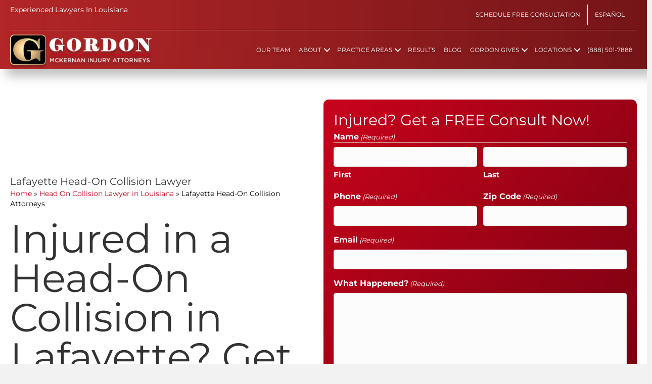

--- FILE ---
content_type: text/html; charset=UTF-8
request_url: https://www.getgordon.com/head-on-collision-attorneys/lafayette/
body_size: 77491
content:
<!DOCTYPE html>
<html lang="en-US">
<head> <script>
var gform;gform||(document.addEventListener("gform_main_scripts_loaded",function(){gform.scriptsLoaded=!0}),document.addEventListener("gform/theme/scripts_loaded",function(){gform.themeScriptsLoaded=!0}),window.addEventListener("DOMContentLoaded",function(){gform.domLoaded=!0}),gform={domLoaded:!1,scriptsLoaded:!1,themeScriptsLoaded:!1,isFormEditor:()=>"function"==typeof InitializeEditor,callIfLoaded:function(o){return!(!gform.domLoaded||!gform.scriptsLoaded||!gform.themeScriptsLoaded&&!gform.isFormEditor()||(gform.isFormEditor()&&console.warn("The use of gform.initializeOnLoaded() is deprecated in the form editor context and will be removed in Gravity Forms 3.1."),o(),0))},initializeOnLoaded:function(o){gform.callIfLoaded(o)||(document.addEventListener("gform_main_scripts_loaded",()=>{gform.scriptsLoaded=!0,gform.callIfLoaded(o)}),document.addEventListener("gform/theme/scripts_loaded",()=>{gform.themeScriptsLoaded=!0,gform.callIfLoaded(o)}),window.addEventListener("DOMContentLoaded",()=>{gform.domLoaded=!0,gform.callIfLoaded(o)}))},hooks:{action:{},filter:{}},addAction:function(o,r,e,t){gform.addHook("action",o,r,e,t)},addFilter:function(o,r,e,t){gform.addHook("filter",o,r,e,t)},doAction:function(o){gform.doHook("action",o,arguments)},applyFilters:function(o){return gform.doHook("filter",o,arguments)},removeAction:function(o,r){gform.removeHook("action",o,r)},removeFilter:function(o,r,e){gform.removeHook("filter",o,r,e)},addHook:function(o,r,e,t,n){null==gform.hooks[o][r]&&(gform.hooks[o][r]=[]);var d=gform.hooks[o][r];null==n&&(n=r+"_"+d.length),gform.hooks[o][r].push({tag:n,callable:e,priority:t=null==t?10:t})},doHook:function(r,o,e){var t;if(e=Array.prototype.slice.call(e,1),null!=gform.hooks[r][o]&&((o=gform.hooks[r][o]).sort(function(o,r){return o.priority-r.priority}),o.forEach(function(o){"function"!=typeof(t=o.callable)&&(t=window[t]),"action"==r?t.apply(null,e):e[0]=t.apply(null,e)})),"filter"==r)return e[0]},removeHook:function(o,r,t,n){var e;null!=gform.hooks[o][r]&&(e=(e=gform.hooks[o][r]).filter(function(o,r,e){return!!(null!=n&&n!=o.tag||null!=t&&t!=o.priority)}),gform.hooks[o][r]=e)}});
</script>
<meta charset="UTF-8" /><script>if(navigator.userAgent.match(/MSIE|Internet Explorer/i)||navigator.userAgent.match(/Trident\/7\..*?rv:11/i)){var href=document.location.href;if(!href.match(/[?&]nowprocket/)){if(href.indexOf("?")==-1){if(href.indexOf("#")==-1){document.location.href=href+"?nowprocket=1"}else{document.location.href=href.replace("#","?nowprocket=1#")}}else{if(href.indexOf("#")==-1){document.location.href=href+"&nowprocket=1"}else{document.location.href=href.replace("#","&nowprocket=1#")}}}}</script><script>(()=>{class RocketLazyLoadScripts{constructor(){this.v="2.0.4",this.userEvents=["keydown","keyup","mousedown","mouseup","mousemove","mouseover","mouseout","touchmove","touchstart","touchend","touchcancel","wheel","click","dblclick","input"],this.attributeEvents=["onblur","onclick","oncontextmenu","ondblclick","onfocus","onmousedown","onmouseenter","onmouseleave","onmousemove","onmouseout","onmouseover","onmouseup","onmousewheel","onscroll","onsubmit"]}async t(){this.i(),this.o(),/iP(ad|hone)/.test(navigator.userAgent)&&this.h(),this.u(),this.l(this),this.m(),this.k(this),this.p(this),this._(),await Promise.all([this.R(),this.L()]),this.lastBreath=Date.now(),this.S(this),this.P(),this.D(),this.O(),this.M(),await this.C(this.delayedScripts.normal),await this.C(this.delayedScripts.defer),await this.C(this.delayedScripts.async),await this.T(),await this.F(),await this.j(),await this.A(),window.dispatchEvent(new Event("rocket-allScriptsLoaded")),this.everythingLoaded=!0,this.lastTouchEnd&&await new Promise(t=>setTimeout(t,500-Date.now()+this.lastTouchEnd)),this.I(),this.H(),this.U(),this.W()}i(){this.CSPIssue=sessionStorage.getItem("rocketCSPIssue"),document.addEventListener("securitypolicyviolation",t=>{this.CSPIssue||"script-src-elem"!==t.violatedDirective||"data"!==t.blockedURI||(this.CSPIssue=!0,sessionStorage.setItem("rocketCSPIssue",!0))},{isRocket:!0})}o(){window.addEventListener("pageshow",t=>{this.persisted=t.persisted,this.realWindowLoadedFired=!0},{isRocket:!0}),window.addEventListener("pagehide",()=>{this.onFirstUserAction=null},{isRocket:!0})}h(){let t;function e(e){t=e}window.addEventListener("touchstart",e,{isRocket:!0}),window.addEventListener("touchend",function i(o){o.changedTouches[0]&&t.changedTouches[0]&&Math.abs(o.changedTouches[0].pageX-t.changedTouches[0].pageX)<10&&Math.abs(o.changedTouches[0].pageY-t.changedTouches[0].pageY)<10&&o.timeStamp-t.timeStamp<200&&(window.removeEventListener("touchstart",e,{isRocket:!0}),window.removeEventListener("touchend",i,{isRocket:!0}),"INPUT"===o.target.tagName&&"text"===o.target.type||(o.target.dispatchEvent(new TouchEvent("touchend",{target:o.target,bubbles:!0})),o.target.dispatchEvent(new MouseEvent("mouseover",{target:o.target,bubbles:!0})),o.target.dispatchEvent(new PointerEvent("click",{target:o.target,bubbles:!0,cancelable:!0,detail:1,clientX:o.changedTouches[0].clientX,clientY:o.changedTouches[0].clientY})),event.preventDefault()))},{isRocket:!0})}q(t){this.userActionTriggered||("mousemove"!==t.type||this.firstMousemoveIgnored?"keyup"===t.type||"mouseover"===t.type||"mouseout"===t.type||(this.userActionTriggered=!0,this.onFirstUserAction&&this.onFirstUserAction()):this.firstMousemoveIgnored=!0),"click"===t.type&&t.preventDefault(),t.stopPropagation(),t.stopImmediatePropagation(),"touchstart"===this.lastEvent&&"touchend"===t.type&&(this.lastTouchEnd=Date.now()),"click"===t.type&&(this.lastTouchEnd=0),this.lastEvent=t.type,t.composedPath&&t.composedPath()[0].getRootNode()instanceof ShadowRoot&&(t.rocketTarget=t.composedPath()[0]),this.savedUserEvents.push(t)}u(){this.savedUserEvents=[],this.userEventHandler=this.q.bind(this),this.userEvents.forEach(t=>window.addEventListener(t,this.userEventHandler,{passive:!1,isRocket:!0})),document.addEventListener("visibilitychange",this.userEventHandler,{isRocket:!0})}U(){this.userEvents.forEach(t=>window.removeEventListener(t,this.userEventHandler,{passive:!1,isRocket:!0})),document.removeEventListener("visibilitychange",this.userEventHandler,{isRocket:!0}),this.savedUserEvents.forEach(t=>{(t.rocketTarget||t.target).dispatchEvent(new window[t.constructor.name](t.type,t))})}m(){const t="return false",e=Array.from(this.attributeEvents,t=>"data-rocket-"+t),i="["+this.attributeEvents.join("],[")+"]",o="[data-rocket-"+this.attributeEvents.join("],[data-rocket-")+"]",s=(e,i,o)=>{o&&o!==t&&(e.setAttribute("data-rocket-"+i,o),e["rocket"+i]=new Function("event",o),e.setAttribute(i,t))};new MutationObserver(t=>{for(const n of t)"attributes"===n.type&&(n.attributeName.startsWith("data-rocket-")||this.everythingLoaded?n.attributeName.startsWith("data-rocket-")&&this.everythingLoaded&&this.N(n.target,n.attributeName.substring(12)):s(n.target,n.attributeName,n.target.getAttribute(n.attributeName))),"childList"===n.type&&n.addedNodes.forEach(t=>{if(t.nodeType===Node.ELEMENT_NODE)if(this.everythingLoaded)for(const i of[t,...t.querySelectorAll(o)])for(const t of i.getAttributeNames())e.includes(t)&&this.N(i,t.substring(12));else for(const e of[t,...t.querySelectorAll(i)])for(const t of e.getAttributeNames())this.attributeEvents.includes(t)&&s(e,t,e.getAttribute(t))})}).observe(document,{subtree:!0,childList:!0,attributeFilter:[...this.attributeEvents,...e]})}I(){this.attributeEvents.forEach(t=>{document.querySelectorAll("[data-rocket-"+t+"]").forEach(e=>{this.N(e,t)})})}N(t,e){const i=t.getAttribute("data-rocket-"+e);i&&(t.setAttribute(e,i),t.removeAttribute("data-rocket-"+e))}k(t){Object.defineProperty(HTMLElement.prototype,"onclick",{get(){return this.rocketonclick||null},set(e){this.rocketonclick=e,this.setAttribute(t.everythingLoaded?"onclick":"data-rocket-onclick","this.rocketonclick(event)")}})}S(t){function e(e,i){let o=e[i];e[i]=null,Object.defineProperty(e,i,{get:()=>o,set(s){t.everythingLoaded?o=s:e["rocket"+i]=o=s}})}e(document,"onreadystatechange"),e(window,"onload"),e(window,"onpageshow");try{Object.defineProperty(document,"readyState",{get:()=>t.rocketReadyState,set(e){t.rocketReadyState=e},configurable:!0}),document.readyState="loading"}catch(t){console.log("WPRocket DJE readyState conflict, bypassing")}}l(t){this.originalAddEventListener=EventTarget.prototype.addEventListener,this.originalRemoveEventListener=EventTarget.prototype.removeEventListener,this.savedEventListeners=[],EventTarget.prototype.addEventListener=function(e,i,o){o&&o.isRocket||!t.B(e,this)&&!t.userEvents.includes(e)||t.B(e,this)&&!t.userActionTriggered||e.startsWith("rocket-")||t.everythingLoaded?t.originalAddEventListener.call(this,e,i,o):(t.savedEventListeners.push({target:this,remove:!1,type:e,func:i,options:o}),"mouseenter"!==e&&"mouseleave"!==e||t.originalAddEventListener.call(this,e,t.savedUserEvents.push,o))},EventTarget.prototype.removeEventListener=function(e,i,o){o&&o.isRocket||!t.B(e,this)&&!t.userEvents.includes(e)||t.B(e,this)&&!t.userActionTriggered||e.startsWith("rocket-")||t.everythingLoaded?t.originalRemoveEventListener.call(this,e,i,o):t.savedEventListeners.push({target:this,remove:!0,type:e,func:i,options:o})}}J(t,e){this.savedEventListeners=this.savedEventListeners.filter(i=>{let o=i.type,s=i.target||window;return e!==o||t!==s||(this.B(o,s)&&(i.type="rocket-"+o),this.$(i),!1)})}H(){EventTarget.prototype.addEventListener=this.originalAddEventListener,EventTarget.prototype.removeEventListener=this.originalRemoveEventListener,this.savedEventListeners.forEach(t=>this.$(t))}$(t){t.remove?this.originalRemoveEventListener.call(t.target,t.type,t.func,t.options):this.originalAddEventListener.call(t.target,t.type,t.func,t.options)}p(t){let e;function i(e){return t.everythingLoaded?e:e.split(" ").map(t=>"load"===t||t.startsWith("load.")?"rocket-jquery-load":t).join(" ")}function o(o){function s(e){const s=o.fn[e];o.fn[e]=o.fn.init.prototype[e]=function(){return this[0]===window&&t.userActionTriggered&&("string"==typeof arguments[0]||arguments[0]instanceof String?arguments[0]=i(arguments[0]):"object"==typeof arguments[0]&&Object.keys(arguments[0]).forEach(t=>{const e=arguments[0][t];delete arguments[0][t],arguments[0][i(t)]=e})),s.apply(this,arguments),this}}if(o&&o.fn&&!t.allJQueries.includes(o)){const e={DOMContentLoaded:[],"rocket-DOMContentLoaded":[]};for(const t in e)document.addEventListener(t,()=>{e[t].forEach(t=>t())},{isRocket:!0});o.fn.ready=o.fn.init.prototype.ready=function(i){function s(){parseInt(o.fn.jquery)>2?setTimeout(()=>i.bind(document)(o)):i.bind(document)(o)}return"function"==typeof i&&(t.realDomReadyFired?!t.userActionTriggered||t.fauxDomReadyFired?s():e["rocket-DOMContentLoaded"].push(s):e.DOMContentLoaded.push(s)),o([])},s("on"),s("one"),s("off"),t.allJQueries.push(o)}e=o}t.allJQueries=[],o(window.jQuery),Object.defineProperty(window,"jQuery",{get:()=>e,set(t){o(t)}})}P(){const t=new Map;document.write=document.writeln=function(e){const i=document.currentScript,o=document.createRange(),s=i.parentElement;let n=t.get(i);void 0===n&&(n=i.nextSibling,t.set(i,n));const c=document.createDocumentFragment();o.setStart(c,0),c.appendChild(o.createContextualFragment(e)),s.insertBefore(c,n)}}async R(){return new Promise(t=>{this.userActionTriggered?t():this.onFirstUserAction=t})}async L(){return new Promise(t=>{document.addEventListener("DOMContentLoaded",()=>{this.realDomReadyFired=!0,t()},{isRocket:!0})})}async j(){return this.realWindowLoadedFired?Promise.resolve():new Promise(t=>{window.addEventListener("load",t,{isRocket:!0})})}M(){this.pendingScripts=[];this.scriptsMutationObserver=new MutationObserver(t=>{for(const e of t)e.addedNodes.forEach(t=>{"SCRIPT"!==t.tagName||t.noModule||t.isWPRocket||this.pendingScripts.push({script:t,promise:new Promise(e=>{const i=()=>{const i=this.pendingScripts.findIndex(e=>e.script===t);i>=0&&this.pendingScripts.splice(i,1),e()};t.addEventListener("load",i,{isRocket:!0}),t.addEventListener("error",i,{isRocket:!0}),setTimeout(i,1e3)})})})}),this.scriptsMutationObserver.observe(document,{childList:!0,subtree:!0})}async F(){await this.X(),this.pendingScripts.length?(await this.pendingScripts[0].promise,await this.F()):this.scriptsMutationObserver.disconnect()}D(){this.delayedScripts={normal:[],async:[],defer:[]},document.querySelectorAll("script[type$=rocketlazyloadscript]").forEach(t=>{t.hasAttribute("data-rocket-src")?t.hasAttribute("async")&&!1!==t.async?this.delayedScripts.async.push(t):t.hasAttribute("defer")&&!1!==t.defer||"module"===t.getAttribute("data-rocket-type")?this.delayedScripts.defer.push(t):this.delayedScripts.normal.push(t):this.delayedScripts.normal.push(t)})}async _(){await this.L();let t=[];document.querySelectorAll("script[type$=rocketlazyloadscript][data-rocket-src]").forEach(e=>{let i=e.getAttribute("data-rocket-src");if(i&&!i.startsWith("data:")){i.startsWith("//")&&(i=location.protocol+i);try{const o=new URL(i).origin;o!==location.origin&&t.push({src:o,crossOrigin:e.crossOrigin||"module"===e.getAttribute("data-rocket-type")})}catch(t){}}}),t=[...new Map(t.map(t=>[JSON.stringify(t),t])).values()],this.Y(t,"preconnect")}async G(t){if(await this.K(),!0!==t.noModule||!("noModule"in HTMLScriptElement.prototype))return new Promise(e=>{let i;function o(){(i||t).setAttribute("data-rocket-status","executed"),e()}try{if(navigator.userAgent.includes("Firefox/")||""===navigator.vendor||this.CSPIssue)i=document.createElement("script"),[...t.attributes].forEach(t=>{let e=t.nodeName;"type"!==e&&("data-rocket-type"===e&&(e="type"),"data-rocket-src"===e&&(e="src"),i.setAttribute(e,t.nodeValue))}),t.text&&(i.text=t.text),t.nonce&&(i.nonce=t.nonce),i.hasAttribute("src")?(i.addEventListener("load",o,{isRocket:!0}),i.addEventListener("error",()=>{i.setAttribute("data-rocket-status","failed-network"),e()},{isRocket:!0}),setTimeout(()=>{i.isConnected||e()},1)):(i.text=t.text,o()),i.isWPRocket=!0,t.parentNode.replaceChild(i,t);else{const i=t.getAttribute("data-rocket-type"),s=t.getAttribute("data-rocket-src");i?(t.type=i,t.removeAttribute("data-rocket-type")):t.removeAttribute("type"),t.addEventListener("load",o,{isRocket:!0}),t.addEventListener("error",i=>{this.CSPIssue&&i.target.src.startsWith("data:")?(console.log("WPRocket: CSP fallback activated"),t.removeAttribute("src"),this.G(t).then(e)):(t.setAttribute("data-rocket-status","failed-network"),e())},{isRocket:!0}),s?(t.fetchPriority="high",t.removeAttribute("data-rocket-src"),t.src=s):t.src="data:text/javascript;base64,"+window.btoa(unescape(encodeURIComponent(t.text)))}}catch(i){t.setAttribute("data-rocket-status","failed-transform"),e()}});t.setAttribute("data-rocket-status","skipped")}async C(t){const e=t.shift();return e?(e.isConnected&&await this.G(e),this.C(t)):Promise.resolve()}O(){this.Y([...this.delayedScripts.normal,...this.delayedScripts.defer,...this.delayedScripts.async],"preload")}Y(t,e){this.trash=this.trash||[];let i=!0;var o=document.createDocumentFragment();t.forEach(t=>{const s=t.getAttribute&&t.getAttribute("data-rocket-src")||t.src;if(s&&!s.startsWith("data:")){const n=document.createElement("link");n.href=s,n.rel=e,"preconnect"!==e&&(n.as="script",n.fetchPriority=i?"high":"low"),t.getAttribute&&"module"===t.getAttribute("data-rocket-type")&&(n.crossOrigin=!0),t.crossOrigin&&(n.crossOrigin=t.crossOrigin),t.integrity&&(n.integrity=t.integrity),t.nonce&&(n.nonce=t.nonce),o.appendChild(n),this.trash.push(n),i=!1}}),document.head.appendChild(o)}W(){this.trash.forEach(t=>t.remove())}async T(){try{document.readyState="interactive"}catch(t){}this.fauxDomReadyFired=!0;try{await this.K(),this.J(document,"readystatechange"),document.dispatchEvent(new Event("rocket-readystatechange")),await this.K(),document.rocketonreadystatechange&&document.rocketonreadystatechange(),await this.K(),this.J(document,"DOMContentLoaded"),document.dispatchEvent(new Event("rocket-DOMContentLoaded")),await this.K(),this.J(window,"DOMContentLoaded"),window.dispatchEvent(new Event("rocket-DOMContentLoaded"))}catch(t){console.error(t)}}async A(){try{document.readyState="complete"}catch(t){}try{await this.K(),this.J(document,"readystatechange"),document.dispatchEvent(new Event("rocket-readystatechange")),await this.K(),document.rocketonreadystatechange&&document.rocketonreadystatechange(),await this.K(),this.J(window,"load"),window.dispatchEvent(new Event("rocket-load")),await this.K(),window.rocketonload&&window.rocketonload(),await this.K(),this.allJQueries.forEach(t=>t(window).trigger("rocket-jquery-load")),await this.K(),this.J(window,"pageshow");const t=new Event("rocket-pageshow");t.persisted=this.persisted,window.dispatchEvent(t),await this.K(),window.rocketonpageshow&&window.rocketonpageshow({persisted:this.persisted})}catch(t){console.error(t)}}async K(){Date.now()-this.lastBreath>45&&(await this.X(),this.lastBreath=Date.now())}async X(){return document.hidden?new Promise(t=>setTimeout(t)):new Promise(t=>requestAnimationFrame(t))}B(t,e){return e===document&&"readystatechange"===t||(e===document&&"DOMContentLoaded"===t||(e===window&&"DOMContentLoaded"===t||(e===window&&"load"===t||e===window&&"pageshow"===t)))}static run(){(new RocketLazyLoadScripts).t()}}RocketLazyLoadScripts.run()})();</script>

<meta name='viewport' content='width=device-width, initial-scale=1.0' />
<meta http-equiv='X-UA-Compatible' content='IE=edge' />
<link rel="profile" href="https://gmpg.org/xfn/11" />
<meta name='robots' content='index, follow, max-image-preview:large, max-snippet:-1, max-video-preview:-1' />
	<style></style>
	
	<!-- This site is optimized with the Yoast SEO Premium plugin v25.0 (Yoast SEO v25.0) - https://yoast.com/wordpress/plugins/seo/ -->
	<title>Lafayette Head-On Collision Lawyer - Get Gordon McKernan</title>
<link crossorigin data-rocket-preconnect href="https://fonts.gstatic.com" rel="preconnect">
<link crossorigin data-rocket-preconnect href="https://cdn.trustindex.io" rel="preconnect">
<link crossorigin data-rocket-preload as="font" href="https://www.getgordon.com/wp-content/plugins/bb-plugin/fonts/fontawesome/5.15.4/webfonts/fa-regular-400.woff2" rel="preload">
<link crossorigin data-rocket-preload as="font" href="https://www.getgordon.com/wp-content/plugins/bb-plugin/fonts/fontawesome/5.15.4/webfonts/fa-solid-900.woff2" rel="preload">
<link crossorigin data-rocket-preload as="font" href="https://www.getgordon.com/wp-content/uploads/bb-plugin/icons/ultimate-icons/fonts/Ultimate-Icons.ttf?1ddi1j" rel="preload">
<link crossorigin data-rocket-preload as="font" href="https://fonts.gstatic.com/s/montserrat/v31/JTUSjIg1_i6t8kCHKm459Wlhyw.woff2" rel="preload">
<style id="wpr-usedcss">img:is([sizes=auto i],[sizes^="auto," i]){contain-intrinsic-size:3000px 1500px}img.emoji{display:inline!important;border:none!important;box-shadow:none!important;height:1em!important;width:1em!important;margin:0 .07em!important;vertical-align:-.1em!important;background:0 0!important;padding:0!important}:where(.wp-block-button__link){border-radius:9999px;box-shadow:none;padding:calc(.667em + 2px) calc(1.333em + 2px);text-decoration:none}:root :where(.wp-block-button .wp-block-button__link.is-style-outline),:root :where(.wp-block-button.is-style-outline>.wp-block-button__link){border:2px solid;padding:.667em 1.333em}:root :where(.wp-block-button .wp-block-button__link.is-style-outline:not(.has-text-color)),:root :where(.wp-block-button.is-style-outline>.wp-block-button__link:not(.has-text-color)){color:currentColor}:root :where(.wp-block-button .wp-block-button__link.is-style-outline:not(.has-background)),:root :where(.wp-block-button.is-style-outline>.wp-block-button__link:not(.has-background)){background-color:initial;background-image:none}:where(.wp-block-calendar table:not(.has-background) th){background:#ddd}:where(.wp-block-columns){margin-bottom:1.75em}:where(.wp-block-columns.has-background){padding:1.25em 2.375em}:where(.wp-block-post-comments input[type=submit]){border:none}:where(.wp-block-cover-image:not(.has-text-color)),:where(.wp-block-cover:not(.has-text-color)){color:#fff}:where(.wp-block-cover-image.is-light:not(.has-text-color)),:where(.wp-block-cover.is-light:not(.has-text-color)){color:#000}:root :where(.wp-block-cover h1:not(.has-text-color)),:root :where(.wp-block-cover h2:not(.has-text-color)),:root :where(.wp-block-cover h3:not(.has-text-color)),:root :where(.wp-block-cover h4:not(.has-text-color)),:root :where(.wp-block-cover h5:not(.has-text-color)),:root :where(.wp-block-cover h6:not(.has-text-color)),:root :where(.wp-block-cover p:not(.has-text-color)){color:inherit}:where(.wp-block-file){margin-bottom:1.5em}:where(.wp-block-file__button){border-radius:2em;display:inline-block;padding:.5em 1em}:where(.wp-block-file__button):is(a):active,:where(.wp-block-file__button):is(a):focus,:where(.wp-block-file__button):is(a):hover,:where(.wp-block-file__button):is(a):visited{box-shadow:none;color:#fff;opacity:.85;text-decoration:none}:where(.wp-block-group.wp-block-group-is-layout-constrained){position:relative}.wp-block-image>a,.wp-block-image>figure>a{display:inline-block}.wp-block-image img{box-sizing:border-box;height:auto;max-width:100%;vertical-align:bottom}@media not (prefers-reduced-motion){.wp-block-image img.hide{visibility:hidden}.wp-block-image img.show{animation:.4s show-content-image}}.wp-block-image .alignleft,.wp-block-image .alignright,.wp-block-image.alignleft,.wp-block-image.alignright{display:table}.wp-block-image .alignleft>figcaption,.wp-block-image .alignright>figcaption,.wp-block-image.alignleft>figcaption,.wp-block-image.alignright>figcaption{caption-side:bottom;display:table-caption}.wp-block-image .alignleft{float:left;margin:.5em 1em .5em 0}.wp-block-image .alignright{float:right;margin:.5em 0 .5em 1em}.wp-block-image :where(figcaption){margin-bottom:1em;margin-top:.5em}:root :where(.wp-block-image.is-style-rounded img,.wp-block-image .is-style-rounded img){border-radius:9999px}.wp-block-image figure{margin:0}@keyframes show-content-image{0%{visibility:hidden}99%{visibility:hidden}to{visibility:visible}}:where(.wp-block-latest-comments:not([style*=line-height] .wp-block-latest-comments__comment)){line-height:1.1}:where(.wp-block-latest-comments:not([style*=line-height] .wp-block-latest-comments__comment-excerpt p)){line-height:1.8}:root :where(.wp-block-latest-posts.is-grid){padding:0}:root :where(.wp-block-latest-posts.wp-block-latest-posts__list){padding-left:0}ol,ul{box-sizing:border-box}:root :where(.wp-block-list.has-background){padding:1.25em 2.375em}:where(.wp-block-navigation.has-background .wp-block-navigation-item a:not(.wp-element-button)),:where(.wp-block-navigation.has-background .wp-block-navigation-submenu a:not(.wp-element-button)){padding:.5em 1em}:where(.wp-block-navigation .wp-block-navigation__submenu-container .wp-block-navigation-item a:not(.wp-element-button)),:where(.wp-block-navigation .wp-block-navigation__submenu-container .wp-block-navigation-submenu a:not(.wp-element-button)),:where(.wp-block-navigation .wp-block-navigation__submenu-container .wp-block-navigation-submenu button.wp-block-navigation-item__content),:where(.wp-block-navigation .wp-block-navigation__submenu-container .wp-block-pages-list__item button.wp-block-navigation-item__content){padding:.5em 1em}:root :where(p.has-background){padding:1.25em 2.375em}:where(p.has-text-color:not(.has-link-color)) a{color:inherit}:where(.wp-block-post-comments-form) input:not([type=submit]),:where(.wp-block-post-comments-form) textarea{border:1px solid #949494;font-family:inherit;font-size:1em}:where(.wp-block-post-comments-form) input:where(:not([type=submit]):not([type=checkbox])),:where(.wp-block-post-comments-form) textarea{padding:calc(.667em + 2px)}:where(.wp-block-post-excerpt){box-sizing:border-box;margin-bottom:var(--wp--style--block-gap);margin-top:var(--wp--style--block-gap)}:where(.wp-block-preformatted.has-background){padding:1.25em 2.375em}:where(.wp-block-search__button){border:1px solid #ccc;padding:6px 10px}:where(.wp-block-search__input){font-family:inherit;font-size:inherit;font-style:inherit;font-weight:inherit;letter-spacing:inherit;line-height:inherit;text-transform:inherit}:where(.wp-block-search__button-inside .wp-block-search__inside-wrapper){border:1px solid #949494;box-sizing:border-box;padding:4px}:where(.wp-block-search__button-inside .wp-block-search__inside-wrapper) .wp-block-search__input{border:none;border-radius:0;padding:0 4px}:where(.wp-block-search__button-inside .wp-block-search__inside-wrapper) .wp-block-search__input:focus{outline:0}:where(.wp-block-search__button-inside .wp-block-search__inside-wrapper) :where(.wp-block-search__button){padding:4px 8px}:root :where(.wp-block-separator.is-style-dots){height:auto;line-height:1;text-align:center}:root :where(.wp-block-separator.is-style-dots):before{color:currentColor;content:"···";font-family:serif;font-size:1.5em;letter-spacing:2em;padding-left:2em}:root :where(.wp-block-site-logo.is-style-rounded){border-radius:9999px}:where(.wp-block-social-links:not(.is-style-logos-only)) .wp-social-link{background-color:#f0f0f0;color:#444}:where(.wp-block-social-links:not(.is-style-logos-only)) .wp-social-link-amazon{background-color:#f90;color:#fff}:where(.wp-block-social-links:not(.is-style-logos-only)) .wp-social-link-bandcamp{background-color:#1ea0c3;color:#fff}:where(.wp-block-social-links:not(.is-style-logos-only)) .wp-social-link-behance{background-color:#0757fe;color:#fff}:where(.wp-block-social-links:not(.is-style-logos-only)) .wp-social-link-bluesky{background-color:#0a7aff;color:#fff}:where(.wp-block-social-links:not(.is-style-logos-only)) .wp-social-link-codepen{background-color:#1e1f26;color:#fff}:where(.wp-block-social-links:not(.is-style-logos-only)) .wp-social-link-deviantart{background-color:#02e49b;color:#fff}:where(.wp-block-social-links:not(.is-style-logos-only)) .wp-social-link-discord{background-color:#5865f2;color:#fff}:where(.wp-block-social-links:not(.is-style-logos-only)) .wp-social-link-dribbble{background-color:#e94c89;color:#fff}:where(.wp-block-social-links:not(.is-style-logos-only)) .wp-social-link-dropbox{background-color:#4280ff;color:#fff}:where(.wp-block-social-links:not(.is-style-logos-only)) .wp-social-link-etsy{background-color:#f45800;color:#fff}:where(.wp-block-social-links:not(.is-style-logos-only)) .wp-social-link-facebook{background-color:#0866ff;color:#fff}:where(.wp-block-social-links:not(.is-style-logos-only)) .wp-social-link-fivehundredpx{background-color:#000;color:#fff}:where(.wp-block-social-links:not(.is-style-logos-only)) .wp-social-link-flickr{background-color:#0461dd;color:#fff}:where(.wp-block-social-links:not(.is-style-logos-only)) .wp-social-link-foursquare{background-color:#e65678;color:#fff}:where(.wp-block-social-links:not(.is-style-logos-only)) .wp-social-link-github{background-color:#24292d;color:#fff}:where(.wp-block-social-links:not(.is-style-logos-only)) .wp-social-link-goodreads{background-color:#eceadd;color:#382110}:where(.wp-block-social-links:not(.is-style-logos-only)) .wp-social-link-google{background-color:#ea4434;color:#fff}:where(.wp-block-social-links:not(.is-style-logos-only)) .wp-social-link-gravatar{background-color:#1d4fc4;color:#fff}:where(.wp-block-social-links:not(.is-style-logos-only)) .wp-social-link-instagram{background-color:#f00075;color:#fff}:where(.wp-block-social-links:not(.is-style-logos-only)) .wp-social-link-lastfm{background-color:#e21b24;color:#fff}:where(.wp-block-social-links:not(.is-style-logos-only)) .wp-social-link-linkedin{background-color:#0d66c2;color:#fff}:where(.wp-block-social-links:not(.is-style-logos-only)) .wp-social-link-mastodon{background-color:#3288d4;color:#fff}:where(.wp-block-social-links:not(.is-style-logos-only)) .wp-social-link-medium{background-color:#000;color:#fff}:where(.wp-block-social-links:not(.is-style-logos-only)) .wp-social-link-meetup{background-color:#f6405f;color:#fff}:where(.wp-block-social-links:not(.is-style-logos-only)) .wp-social-link-patreon{background-color:#000;color:#fff}:where(.wp-block-social-links:not(.is-style-logos-only)) .wp-social-link-pinterest{background-color:#e60122;color:#fff}:where(.wp-block-social-links:not(.is-style-logos-only)) .wp-social-link-pocket{background-color:#ef4155;color:#fff}:where(.wp-block-social-links:not(.is-style-logos-only)) .wp-social-link-reddit{background-color:#ff4500;color:#fff}:where(.wp-block-social-links:not(.is-style-logos-only)) .wp-social-link-skype{background-color:#0478d7;color:#fff}:where(.wp-block-social-links:not(.is-style-logos-only)) .wp-social-link-snapchat{background-color:#fefc00;color:#fff;stroke:#000}:where(.wp-block-social-links:not(.is-style-logos-only)) .wp-social-link-soundcloud{background-color:#ff5600;color:#fff}:where(.wp-block-social-links:not(.is-style-logos-only)) .wp-social-link-spotify{background-color:#1bd760;color:#fff}:where(.wp-block-social-links:not(.is-style-logos-only)) .wp-social-link-telegram{background-color:#2aabee;color:#fff}:where(.wp-block-social-links:not(.is-style-logos-only)) .wp-social-link-threads{background-color:#000;color:#fff}:where(.wp-block-social-links:not(.is-style-logos-only)) .wp-social-link-tiktok{background-color:#000;color:#fff}:where(.wp-block-social-links:not(.is-style-logos-only)) .wp-social-link-tumblr{background-color:#011835;color:#fff}:where(.wp-block-social-links:not(.is-style-logos-only)) .wp-social-link-twitch{background-color:#6440a4;color:#fff}:where(.wp-block-social-links:not(.is-style-logos-only)) .wp-social-link-twitter{background-color:#1da1f2;color:#fff}:where(.wp-block-social-links:not(.is-style-logos-only)) .wp-social-link-vimeo{background-color:#1eb7ea;color:#fff}:where(.wp-block-social-links:not(.is-style-logos-only)) .wp-social-link-vk{background-color:#4680c2;color:#fff}:where(.wp-block-social-links:not(.is-style-logos-only)) .wp-social-link-wordpress{background-color:#3499cd;color:#fff}:where(.wp-block-social-links:not(.is-style-logos-only)) .wp-social-link-whatsapp{background-color:#25d366;color:#fff}:where(.wp-block-social-links:not(.is-style-logos-only)) .wp-social-link-x{background-color:#000;color:#fff}:where(.wp-block-social-links:not(.is-style-logos-only)) .wp-social-link-yelp{background-color:#d32422;color:#fff}:where(.wp-block-social-links:not(.is-style-logos-only)) .wp-social-link-youtube{background-color:red;color:#fff}:where(.wp-block-social-links.is-style-logos-only) .wp-social-link{background:0 0}:where(.wp-block-social-links.is-style-logos-only) .wp-social-link svg{height:1.25em;width:1.25em}:where(.wp-block-social-links.is-style-logos-only) .wp-social-link-amazon{color:#f90}:where(.wp-block-social-links.is-style-logos-only) .wp-social-link-bandcamp{color:#1ea0c3}:where(.wp-block-social-links.is-style-logos-only) .wp-social-link-behance{color:#0757fe}:where(.wp-block-social-links.is-style-logos-only) .wp-social-link-bluesky{color:#0a7aff}:where(.wp-block-social-links.is-style-logos-only) .wp-social-link-codepen{color:#1e1f26}:where(.wp-block-social-links.is-style-logos-only) .wp-social-link-deviantart{color:#02e49b}:where(.wp-block-social-links.is-style-logos-only) .wp-social-link-discord{color:#5865f2}:where(.wp-block-social-links.is-style-logos-only) .wp-social-link-dribbble{color:#e94c89}:where(.wp-block-social-links.is-style-logos-only) .wp-social-link-dropbox{color:#4280ff}:where(.wp-block-social-links.is-style-logos-only) .wp-social-link-etsy{color:#f45800}:where(.wp-block-social-links.is-style-logos-only) .wp-social-link-facebook{color:#0866ff}:where(.wp-block-social-links.is-style-logos-only) .wp-social-link-fivehundredpx{color:#000}:where(.wp-block-social-links.is-style-logos-only) .wp-social-link-flickr{color:#0461dd}:where(.wp-block-social-links.is-style-logos-only) .wp-social-link-foursquare{color:#e65678}:where(.wp-block-social-links.is-style-logos-only) .wp-social-link-github{color:#24292d}:where(.wp-block-social-links.is-style-logos-only) .wp-social-link-goodreads{color:#382110}:where(.wp-block-social-links.is-style-logos-only) .wp-social-link-google{color:#ea4434}:where(.wp-block-social-links.is-style-logos-only) .wp-social-link-gravatar{color:#1d4fc4}:where(.wp-block-social-links.is-style-logos-only) .wp-social-link-instagram{color:#f00075}:where(.wp-block-social-links.is-style-logos-only) .wp-social-link-lastfm{color:#e21b24}:where(.wp-block-social-links.is-style-logos-only) .wp-social-link-linkedin{color:#0d66c2}:where(.wp-block-social-links.is-style-logos-only) .wp-social-link-mastodon{color:#3288d4}:where(.wp-block-social-links.is-style-logos-only) .wp-social-link-medium{color:#000}:where(.wp-block-social-links.is-style-logos-only) .wp-social-link-meetup{color:#f6405f}:where(.wp-block-social-links.is-style-logos-only) .wp-social-link-patreon{color:#000}:where(.wp-block-social-links.is-style-logos-only) .wp-social-link-pinterest{color:#e60122}:where(.wp-block-social-links.is-style-logos-only) .wp-social-link-pocket{color:#ef4155}:where(.wp-block-social-links.is-style-logos-only) .wp-social-link-reddit{color:#ff4500}:where(.wp-block-social-links.is-style-logos-only) .wp-social-link-skype{color:#0478d7}:where(.wp-block-social-links.is-style-logos-only) .wp-social-link-snapchat{color:#fff;stroke:#000}:where(.wp-block-social-links.is-style-logos-only) .wp-social-link-soundcloud{color:#ff5600}:where(.wp-block-social-links.is-style-logos-only) .wp-social-link-spotify{color:#1bd760}:where(.wp-block-social-links.is-style-logos-only) .wp-social-link-telegram{color:#2aabee}:where(.wp-block-social-links.is-style-logos-only) .wp-social-link-threads{color:#000}:where(.wp-block-social-links.is-style-logos-only) .wp-social-link-tiktok{color:#000}:where(.wp-block-social-links.is-style-logos-only) .wp-social-link-tumblr{color:#011835}:where(.wp-block-social-links.is-style-logos-only) .wp-social-link-twitch{color:#6440a4}:where(.wp-block-social-links.is-style-logos-only) .wp-social-link-twitter{color:#1da1f2}:where(.wp-block-social-links.is-style-logos-only) .wp-social-link-vimeo{color:#1eb7ea}:where(.wp-block-social-links.is-style-logos-only) .wp-social-link-vk{color:#4680c2}:where(.wp-block-social-links.is-style-logos-only) .wp-social-link-whatsapp{color:#25d366}:where(.wp-block-social-links.is-style-logos-only) .wp-social-link-wordpress{color:#3499cd}:where(.wp-block-social-links.is-style-logos-only) .wp-social-link-x{color:#000}:where(.wp-block-social-links.is-style-logos-only) .wp-social-link-yelp{color:#d32422}:where(.wp-block-social-links.is-style-logos-only) .wp-social-link-youtube{color:red}:root :where(.wp-block-social-links .wp-social-link a){padding:.25em}:root :where(.wp-block-social-links.is-style-logos-only .wp-social-link a){padding:0}:root :where(.wp-block-social-links.is-style-pill-shape .wp-social-link a){padding-left:.6666666667em;padding-right:.6666666667em}:root :where(.wp-block-tag-cloud.is-style-outline){display:flex;flex-wrap:wrap;gap:1ch}:root :where(.wp-block-tag-cloud.is-style-outline a){border:1px solid;font-size:unset!important;margin-right:0;padding:1ch 2ch;text-decoration:none!important}:root :where(.wp-block-table-of-contents){box-sizing:border-box}:where(.wp-block-term-description){box-sizing:border-box;margin-bottom:var(--wp--style--block-gap);margin-top:var(--wp--style--block-gap)}:where(pre.wp-block-verse){font-family:inherit}:root{--wp--preset--font-size--normal:16px;--wp--preset--font-size--huge:42px}.screen-reader-text{border:0;clip-path:inset(50%);height:1px;margin:-1px;overflow:hidden;padding:0;position:absolute;width:1px;word-wrap:normal!important}.screen-reader-text:focus{background-color:#ddd;clip-path:none;color:#444;display:block;font-size:1em;height:auto;left:5px;line-height:normal;padding:15px 23px 14px;text-decoration:none;top:5px;width:auto;z-index:100000}html :where(.has-border-color){border-style:solid}html :where([style*=border-top-color]){border-top-style:solid}html :where([style*=border-right-color]){border-right-style:solid}html :where([style*=border-bottom-color]){border-bottom-style:solid}html :where([style*=border-left-color]){border-left-style:solid}html :where([style*=border-width]){border-style:solid}html :where([style*=border-top-width]){border-top-style:solid}html :where([style*=border-right-width]){border-right-style:solid}html :where([style*=border-bottom-width]){border-bottom-style:solid}html :where([style*=border-left-width]){border-left-style:solid}html :where(img[class*=wp-image-]){height:auto;max-width:100%}:where(figure){margin:0 0 1em}html :where(.is-position-sticky){--wp-admin--admin-bar--position-offset:var(--wp-admin--admin-bar--height,0px)}@media screen and (max-width:600px){html :where(.is-position-sticky){--wp-admin--admin-bar--position-offset:0px}}:root :where(.wp-block-image figcaption){color:#555;font-size:13px;text-align:center}.wp-block-image{margin:0 0 1em}:where(.wp-block-group.has-background){padding:1.25em 2.375em}:root :where(.wp-block-template-part.has-background){margin-bottom:0;margin-top:0;padding:1.25em 2.375em}:root{--wp--preset--aspect-ratio--square:1;--wp--preset--aspect-ratio--4-3:4/3;--wp--preset--aspect-ratio--3-4:3/4;--wp--preset--aspect-ratio--3-2:3/2;--wp--preset--aspect-ratio--2-3:2/3;--wp--preset--aspect-ratio--16-9:16/9;--wp--preset--aspect-ratio--9-16:9/16;--wp--preset--color--black:#000000;--wp--preset--color--cyan-bluish-gray:#abb8c3;--wp--preset--color--white:#ffffff;--wp--preset--color--pale-pink:#f78da7;--wp--preset--color--vivid-red:#cf2e2e;--wp--preset--color--luminous-vivid-orange:#ff6900;--wp--preset--color--luminous-vivid-amber:#fcb900;--wp--preset--color--light-green-cyan:#7bdcb5;--wp--preset--color--vivid-green-cyan:#00d084;--wp--preset--color--pale-cyan-blue:#8ed1fc;--wp--preset--color--vivid-cyan-blue:#0693e3;--wp--preset--color--vivid-purple:#9b51e0;--wp--preset--color--fl-heading-text:#333333;--wp--preset--color--fl-body-bg:#ffffff;--wp--preset--color--fl-body-text:#333333;--wp--preset--color--fl-accent:#dd3333;--wp--preset--color--fl-accent-hover:#333333;--wp--preset--color--fl-topbar-bg:#cd121b;--wp--preset--color--fl-topbar-text:#ffffff;--wp--preset--color--fl-topbar-link:#ffffff;--wp--preset--color--fl-topbar-hover:#333333;--wp--preset--color--fl-header-bg:#ffffff;--wp--preset--color--fl-header-text:#333333;--wp--preset--color--fl-header-link:#333333;--wp--preset--color--fl-header-hover:#cd121b;--wp--preset--color--fl-nav-bg:#ffffff;--wp--preset--color--fl-nav-link:#cd121b;--wp--preset--color--fl-nav-hover:#333333;--wp--preset--color--fl-content-bg:#ffffff;--wp--preset--color--fl-footer-widgets-bg:#f4f4f4;--wp--preset--color--fl-footer-widgets-text:#333333;--wp--preset--color--fl-footer-widgets-link:#cd121b;--wp--preset--color--fl-footer-widgets-hover:#333333;--wp--preset--color--fl-footer-bg:#ffffff;--wp--preset--color--fl-footer-text:#333333;--wp--preset--color--fl-footer-link:#cd121b;--wp--preset--color--fl-footer-hover:#333333;--wp--preset--gradient--vivid-cyan-blue-to-vivid-purple:linear-gradient(135deg,rgba(6, 147, 227, 1) 0%,rgb(155, 81, 224) 100%);--wp--preset--gradient--light-green-cyan-to-vivid-green-cyan:linear-gradient(135deg,rgb(122, 220, 180) 0%,rgb(0, 208, 130) 100%);--wp--preset--gradient--luminous-vivid-amber-to-luminous-vivid-orange:linear-gradient(135deg,rgba(252, 185, 0, 1) 0%,rgba(255, 105, 0, 1) 100%);--wp--preset--gradient--luminous-vivid-orange-to-vivid-red:linear-gradient(135deg,rgba(255, 105, 0, 1) 0%,rgb(207, 46, 46) 100%);--wp--preset--gradient--very-light-gray-to-cyan-bluish-gray:linear-gradient(135deg,rgb(238, 238, 238) 0%,rgb(169, 184, 195) 100%);--wp--preset--gradient--cool-to-warm-spectrum:linear-gradient(135deg,rgb(74, 234, 220) 0%,rgb(151, 120, 209) 20%,rgb(207, 42, 186) 40%,rgb(238, 44, 130) 60%,rgb(251, 105, 98) 80%,rgb(254, 248, 76) 100%);--wp--preset--gradient--blush-light-purple:linear-gradient(135deg,rgb(255, 206, 236) 0%,rgb(152, 150, 240) 100%);--wp--preset--gradient--blush-bordeaux:linear-gradient(135deg,rgb(254, 205, 165) 0%,rgb(254, 45, 45) 50%,rgb(107, 0, 62) 100%);--wp--preset--gradient--luminous-dusk:linear-gradient(135deg,rgb(255, 203, 112) 0%,rgb(199, 81, 192) 50%,rgb(65, 88, 208) 100%);--wp--preset--gradient--pale-ocean:linear-gradient(135deg,rgb(255, 245, 203) 0%,rgb(182, 227, 212) 50%,rgb(51, 167, 181) 100%);--wp--preset--gradient--electric-grass:linear-gradient(135deg,rgb(202, 248, 128) 0%,rgb(113, 206, 126) 100%);--wp--preset--gradient--midnight:linear-gradient(135deg,rgb(2, 3, 129) 0%,rgb(40, 116, 252) 100%);--wp--preset--font-size--small:13px;--wp--preset--font-size--medium:20px;--wp--preset--font-size--large:36px;--wp--preset--font-size--x-large:42px;--wp--preset--spacing--20:0.44rem;--wp--preset--spacing--30:0.67rem;--wp--preset--spacing--40:1rem;--wp--preset--spacing--50:1.5rem;--wp--preset--spacing--60:2.25rem;--wp--preset--spacing--70:3.38rem;--wp--preset--spacing--80:5.06rem;--wp--preset--shadow--natural:6px 6px 9px rgba(0, 0, 0, .2);--wp--preset--shadow--deep:12px 12px 50px rgba(0, 0, 0, .4);--wp--preset--shadow--sharp:6px 6px 0px rgba(0, 0, 0, .2);--wp--preset--shadow--outlined:6px 6px 0px -3px rgba(255, 255, 255, 1),6px 6px rgba(0, 0, 0, 1);--wp--preset--shadow--crisp:6px 6px 0px rgba(0, 0, 0, 1)}:where(.is-layout-flex){gap:.5em}:where(.is-layout-grid){gap:.5em}:where(.wp-block-post-template.is-layout-flex){gap:1.25em}:where(.wp-block-post-template.is-layout-grid){gap:1.25em}:where(.wp-block-columns.is-layout-flex){gap:2em}:where(.wp-block-columns.is-layout-grid){gap:2em}:root :where(.wp-block-pullquote){font-size:1.5em;line-height:1.6}.clearfix{zoom:1}.clearfix:after,.clearfix:before{content:"";display:table}.clearfix:after{clear:both}.fa,.fas{-moz-osx-font-smoothing:grayscale;-webkit-font-smoothing:antialiased;display:inline-block;font-style:normal;font-variant:normal;text-rendering:auto;line-height:1}.fa-angle-left:before{content:"\f104"}.fa-angle-right:before{content:"\f105"}.fa-balance-scale-left:before{content:"\f515"}.fa-calendar-alt:before{content:"\f073"}.fa-circle:before{content:"\f111"}.fa-phone-alt:before{content:"\f879"}.fa-times:before{content:"\f00d"}.fa-university:before{content:"\f19c"}.fa-user-friends:before{content:"\f500"}.fa-volume-off:before{content:"\f026"}.fa-volume-up:before{content:"\f028"}@font-face{font-family:"Font Awesome 5 Free";font-style:normal;font-weight:400;font-display:swap;src:url(https://www.getgordon.com/wp-content/plugins/bb-plugin/fonts/fontawesome/5.15.4/webfonts/fa-regular-400.eot);src:url(https://www.getgordon.com/wp-content/plugins/bb-plugin/fonts/fontawesome/5.15.4/webfonts/fa-regular-400.eot?#iefix) format("embedded-opentype"),url(https://www.getgordon.com/wp-content/plugins/bb-plugin/fonts/fontawesome/5.15.4/webfonts/fa-regular-400.woff2) format("woff2"),url(https://www.getgordon.com/wp-content/plugins/bb-plugin/fonts/fontawesome/5.15.4/webfonts/fa-regular-400.woff) format("woff"),url(https://www.getgordon.com/wp-content/plugins/bb-plugin/fonts/fontawesome/5.15.4/webfonts/fa-regular-400.ttf) format("truetype"),url(https://www.getgordon.com/wp-content/plugins/bb-plugin/fonts/fontawesome/5.15.4/webfonts/fa-regular-400.svg#fontawesome) format("svg")}@font-face{font-family:"Font Awesome 5 Free";font-style:normal;font-weight:900;font-display:swap;src:url(https://www.getgordon.com/wp-content/plugins/bb-plugin/fonts/fontawesome/5.15.4/webfonts/fa-solid-900.eot);src:url(https://www.getgordon.com/wp-content/plugins/bb-plugin/fonts/fontawesome/5.15.4/webfonts/fa-solid-900.eot?#iefix) format("embedded-opentype"),url(https://www.getgordon.com/wp-content/plugins/bb-plugin/fonts/fontawesome/5.15.4/webfonts/fa-solid-900.woff2) format("woff2"),url(https://www.getgordon.com/wp-content/plugins/bb-plugin/fonts/fontawesome/5.15.4/webfonts/fa-solid-900.woff) format("woff"),url(https://www.getgordon.com/wp-content/plugins/bb-plugin/fonts/fontawesome/5.15.4/webfonts/fa-solid-900.ttf) format("truetype"),url(https://www.getgordon.com/wp-content/plugins/bb-plugin/fonts/fontawesome/5.15.4/webfonts/fa-solid-900.svg#fontawesome) format("svg")}.fa,.fas{font-family:"Font Awesome 5 Free"}.fa,.fas{font-weight:900}@font-face{font-display:swap;font-family:Ultimate-Icons;src:url('https://www.getgordon.com/wp-content/uploads/bb-plugin/icons/ultimate-icons/fonts/Ultimate-Icons.ttf?1ddi1j') format('truetype'),url('https://www.getgordon.com/wp-content/uploads/bb-plugin/icons/ultimate-icons/fonts/Ultimate-Icons.woff?1ddi1j') format('woff'),url('https://www.getgordon.com/wp-content/uploads/bb-plugin/icons/ultimate-icons/fonts/Ultimate-Icons.svg?1ddi1j#Ultimate-Icons') format('svg');font-weight:400;font-style:normal}.ua-icon{font-family:Ultimate-Icons!important;speak:none;font-style:normal;font-weight:400;font-variant:normal;text-transform:none;line-height:1;-webkit-font-smoothing:antialiased;-moz-osx-font-smoothing:grayscale}.ua-icon-chevron-left2:before{content:"\e9f9"}.ua-icon-chevron-right2:before{content:"\e9fa"}.fl-builder-content *,.fl-builder-content :after,.fl-builder-content :before{-webkit-box-sizing:border-box;-moz-box-sizing:border-box;box-sizing:border-box}.fl-col-group:after,.fl-col-group:before,.fl-col:after,.fl-col:before,.fl-module-content:after,.fl-module-content:before,.fl-module:after,.fl-module:before,.fl-row-content:after,.fl-row-content:before,.fl-row:after,.fl-row:before{display:table;content:" "}.fl-col-group:after,.fl-col:after,.fl-module-content:after,.fl-module:after,.fl-row-content:after,.fl-row:after{clear:both}.fl-clear{clear:both}.fl-row,.fl-row-content{margin-left:auto;margin-right:auto;min-width:0}.fl-row-content-wrap{position:relative}.fl-row-bg-video,.fl-row-bg-video .fl-row-content{position:relative}.fl-row-bg-video .fl-bg-video{bottom:0;left:0;overflow:hidden;position:absolute;right:0;top:0}.fl-row-bg-video .fl-bg-video video{bottom:0;left:0;max-width:none;position:absolute;right:0;top:0}.fl-row-bg-video .fl-bg-video video{min-width:100%;min-height:100%;width:auto;height:auto}.fl-row-bg-video .fl-bg-video iframe{pointer-events:none;width:100vw;height:56.25vw;max-width:none;min-height:100vh;min-width:177.77vh;position:absolute;top:50%;left:50%;transform:translate(-50%,-50%);-ms-transform:translate(-50%,-50%);-webkit-transform:translate(-50%,-50%)}.fl-bg-video-fallback{background-position:50% 50%;background-repeat:no-repeat;background-size:cover;bottom:0;left:0;position:absolute;right:0;top:0}.fl-row-bg-overlay .fl-row-content-wrap:after{border-radius:inherit;content:'';display:block;position:absolute;top:0;right:0;bottom:0;left:0;z-index:0}.fl-row-bg-overlay .fl-row-content{position:relative;z-index:1}.fl-row-custom-height .fl-row-content-wrap,.fl-row-default-height .fl-row-content-wrap{display:-webkit-box;display:-webkit-flex;display:-ms-flexbox;display:flex;min-height:100vh}.fl-row-custom-height .fl-row-content-wrap,.fl-row-default-height .fl-row-content-wrap{min-height:0}.fl-row-custom-height .fl-row-content,.fl-row-default-height .fl-row-content,.fl-row-full-height .fl-row-content{-webkit-box-flex:1 1 auto;-moz-box-flex:1 1 auto;-webkit-flex:1 1 auto;-ms-flex:1 1 auto;flex:1 1 auto}.fl-row-custom-height .fl-row-full-width.fl-row-content,.fl-row-default-height .fl-row-full-width.fl-row-content,.fl-row-full-height .fl-row-full-width.fl-row-content{max-width:100%;width:100%}.fl-row-custom-height.fl-row-align-center .fl-row-content-wrap,.fl-row-default-height.fl-row-align-center .fl-row-content-wrap,.fl-row-full-height.fl-row-align-center .fl-row-content-wrap{align-items:center;justify-content:center;-webkit-align-items:center;-webkit-box-align:center;-webkit-box-pack:center;-webkit-justify-content:center;-ms-flex-align:center;-ms-flex-pack:center}.fl-col-group-equal-height{display:flex;flex-wrap:wrap;width:100%}.fl-col-group-equal-height .fl-col,.fl-col-group-equal-height .fl-col-content{display:flex;flex:1 1 auto}.fl-col-group-equal-height .fl-col-content{flex-direction:column;flex-shrink:1;min-width:1px;max-width:100%;width:100%}.fl-col-group-equal-height .fl-col-content:after,.fl-col-group-equal-height .fl-col-content:before,.fl-col-group-equal-height .fl-col:after,.fl-col-group-equal-height .fl-col:before,.fl-col-group-equal-height:after,.fl-col-group-equal-height:before{content:none}.fl-col-group-equal-height.fl-col-group-align-center .fl-col-content,.fl-col-group-nested.fl-col-group-equal-height.fl-col-group-align-center .fl-col-content{align-items:center;justify-content:center}.fl-col-group-equal-height.fl-col-group-align-center .fl-col-group,.fl-col-group-equal-height.fl-col-group-align-center .fl-module{width:100%}.fl-col{float:left;min-height:1px}.fl-module img{max-width:100%}.fl-builder-content a.fl-button,.fl-builder-content a.fl-button:visited{border-radius:4px;-moz-border-radius:4px;-webkit-border-radius:4px;display:inline-block;font-size:16px;font-weight:400;line-height:18px;padding:12px 24px;text-decoration:none;text-shadow:none}.fl-builder-content .fl-button:hover{text-decoration:none}.fl-builder-content .fl-button:active{position:relative;top:1px}.fl-builder-content .fl-button-left{text-align:left}.fl-builder-content .fl-button-right{text-align:right}.fl-builder-content .fl-button i{font-size:1.3em;height:auto;margin-right:8px;vertical-align:middle;width:auto}.fl-builder-content .fl-button-has-icon .fl-button-text{vertical-align:middle}.fl-icon-wrap{display:inline-block}.fl-icon{display:table-cell;vertical-align:middle}.fl-icon a{text-decoration:none}.fl-icon i{float:right;height:auto;width:auto}.fl-icon i:before{border:none!important;height:auto;width:auto}.fl-photo{line-height:0;position:relative}.fl-photo-align-left{text-align:left}.fl-photo-align-center{text-align:center}.fl-photo-content{display:inline-block;line-height:0;position:relative;max-width:100%}.fl-photo-content img{display:inline;height:auto;max-width:100%}.fl-builder-pagination,.fl-builder-pagination-load-more{padding:40px 0}.fl-builder-pagination li{display:inline-block;list-style:none;margin:0;padding:0}.fl-builder-pagination li span.current{background:#f5f5f5;text-decoration:none}.mfp-wrap .mfp-preloader.fa{font-size:30px}.fl-form-field{margin-bottom:15px}.fl-form-field input.fl-form-error{border-color:#dd6420}.fl-form-error-message{clear:both;color:#dd6420;display:none;padding-top:8px;font-size:12px;font-weight:lighter}.fl-animation{opacity:0}.fl-animated,.fl-builder-edit .fl-animation{opacity:1}.fl-animated{animation-fill-mode:both;-webkit-animation-fill-mode:both}.fl-builder-shape-layer{z-index:0}.fl-row-bg-overlay .fl-builder-shape-layer{z-index:1}.fl-row-bg-overlay .fl-row-content{z-index:2}@supports (-webkit-touch-callout:inherit){.fl-row.fl-row-bg-parallax .fl-row-content-wrap{background-position:center!important;background-attachment:scroll!important}}@media (min-width:1201px){html .fl-visible-large:not(.fl-visible-desktop),html .fl-visible-medium:not(.fl-visible-desktop),html .fl-visible-mobile:not(.fl-visible-desktop){display:none}}@media (min-width:993px) and (max-width:1200px){html .fl-visible-desktop:not(.fl-visible-large),html .fl-visible-medium:not(.fl-visible-large),html .fl-visible-mobile:not(.fl-visible-large){display:none}}@media (min-width:769px) and (max-width:992px){html .fl-visible-desktop:not(.fl-visible-medium),html .fl-visible-large:not(.fl-visible-medium),html .fl-visible-mobile:not(.fl-visible-medium){display:none}}@media (max-width:768px){.fl-row-content-wrap{background-attachment:scroll!important}.fl-row-bg-parallax .fl-row-content-wrap{background-attachment:scroll!important;background-position:center center!important}.fl-col-group.fl-col-group-equal-height{display:block}.fl-col-group.fl-col-group-equal-height.fl-col-group-custom-width{display:-webkit-box;display:-webkit-flex;display:flex}.fl-col-group.fl-col-group-responsive-reversed{display:-webkit-flex;display:flex;-webkit-flex-wrap:wrap-reverse;flex-wrap:wrap-reverse;flex-direction:row-reverse}.fl-col-group.fl-col-group-responsive-reversed .fl-col:not(.fl-col-small-custom-width){flex-basis:100%;width:100%!important}.fl-col{clear:both;float:none;margin-left:auto;margin-right:auto;width:auto!important}.fl-col-small:not(.fl-col-small-full-width){max-width:400px}.fl-row[data-node] .fl-row-content-wrap{margin:0;padding-left:0;padding-right:0}.fl-row[data-node] .fl-bg-video{left:0;right:0}.fl-col[data-node] .fl-col-content{margin:0;padding-left:0;padding-right:0}html .fl-visible-desktop:not(.fl-visible-mobile),html .fl-visible-large:not(.fl-visible-mobile),html .fl-visible-medium:not(.fl-visible-mobile){display:none}.fl-node-wj90ocbtd6sg.fl-row>.fl-row-content-wrap{padding-top:0;padding-bottom:20px}}.fl-row-fixed-width{max-width:1440px}.fl-row-content-wrap{margin-top:0;margin-right:0;margin-bottom:0;margin-left:0;padding-top:20px;padding-right:20px;padding-bottom:20px;padding-left:20px}.fl-col-content{margin-top:0;margin-right:0;margin-bottom:0;margin-left:0;padding-top:0;padding-right:0;padding-bottom:0;padding-left:0}.fl-module-content,:where(.fl-module:not(:has(> .fl-module-content))){margin-top:20px;margin-right:20px;margin-bottom:20px;margin-left:20px}:root{--fl-global-text-color:#000000;--fl-global-text-font-family:Montserrat,sans-serif;--fl-global-text-font-weight:400;--fl-global-h1-font-family:Montserrat,sans-serif;--fl-global-h1-font-weight:400;--fl-global-h2-font-family:Montserrat,sans-serif;--fl-global-h2-font-weight:400;--fl-global-h3-font-family:Montserrat,sans-serif;--fl-global-h3-font-weight:400;--fl-global-h4-font-family:Montserrat,sans-serif;--fl-global-h4-font-weight:400;--fl-global-h5-font-family:Montserrat,sans-serif;--fl-global-h5-font-weight:400;--fl-global-h6-font-family:Montserrat,sans-serif;--fl-global-h6-font-weight:400;--fl-global-link-color:#C8031C;--fl-global-link-hover-color:#93010b;--fl-global-button-color:#ffffff;--fl-global-button-background:#bc101c;--fl-global-button-hover-background:#96091e;--fl-global-button-border-top-width:2px;--fl-global-button-border-right-width:2px;--fl-global-button-border-bottom-width:2px;--fl-global-button-border-left-width:2px;--fl-global-button-box-shadow:0px 4px 4px 0px rgba(0, 0, 0, .25)}.fl-builder-content:not(.fl-builder-empty){color:#000;font-family:Montserrat,sans-serif;font-weight:400}.fl-builder-content h1{font-family:Montserrat,sans-serif;font-weight:400}.fl-builder-content h2{font-family:Montserrat,sans-serif;font-weight:400}.fl-builder-content h3{font-family:Montserrat,sans-serif;font-weight:400}.fl-builder-content a:not(.fl-builder-submenu-link){color:#c8031c}.fl-builder-content a:not(.fl-builder-submenu-link):hover{color:#93010b}.fl-builder-content a.fl-button,.fl-builder-content a.fl-button *,.fl-builder-content a.fl-button:visited,.fl-builder-content a.fl-button:visited *,.fl-builder-content button:not(.fl-menu-mobile-toggle),.fl-builder-content button:not(.fl-menu-mobile-toggle) *,.fl-builder-content button:visited,.fl-builder-content button:visited *,.fl-builder-content input[type=button],.fl-builder-content input[type=button] *,.fl-builder-content input[type=button]:visited,.fl-builder-content input[type=button]:visited *,.fl-builder-content input[type=submit],.fl-builder-content input[type=submit] *,.fl-builder-content input[type=submit]:visited,.fl-builder-content input[type=submit]:visited *,.fl-page .fl-builder-content a.fl-button,.fl-page .fl-builder-content a.fl-button *,.fl-page .fl-builder-content a.fl-button:visited,.fl-page .fl-builder-content a.fl-button:visited *,.fl-page .fl-builder-content button:not(.fl-menu-mobile-toggle),.fl-page .fl-builder-content button:not(.fl-menu-mobile-toggle) *,.fl-page .fl-builder-content button:visited,.fl-page .fl-builder-content button:visited *,.fl-page .fl-builder-content input[type=button],.fl-page .fl-builder-content input[type=button] *,.fl-page .fl-builder-content input[type=button]:visited,.fl-page .fl-builder-content input[type=button]:visited *,.fl-page .fl-builder-content input[type=submit],.fl-page .fl-builder-content input[type=submit] *,.fl-page .fl-builder-content input[type=submit]:visited,.fl-page .fl-builder-content input[type=submit]:visited *{color:#fff}.fl-builder-content .fl-module-content:not(:has(.fl-inline-editor)) button:not(.fl-menu-mobile-toggle),.fl-builder-content a.fl-button,.fl-builder-content a.fl-button:visited,.fl-builder-content button:visited,.fl-builder-content input[type=button],.fl-builder-content input[type=button]:visited,.fl-builder-content input[type=submit],.fl-builder-content input[type=submit]:visited,.fl-page .fl-builder-content .fl-module-content:not(:has(.fl-inline-editor)) button:not(.fl-menu-mobile-toggle),.fl-page .fl-builder-content a.fl-button,.fl-page .fl-builder-content a.fl-button:visited,.fl-page .fl-builder-content button:visited,.fl-page .fl-builder-content input[type=button],.fl-page .fl-builder-content input[type=button]:visited,.fl-page .fl-builder-content input[type=submit],.fl-page .fl-builder-content input[type=submit]:visited{background-color:#bc101c}.fl-builder-content .fl-module-content:not(:has(.fl-inline-editor)) button:not(.fl-menu-mobile-toggle):hover,.fl-builder-content a.fl-button:hover,.fl-builder-content input[type=button]:hover,.fl-builder-content input[type=submit]:hover,.fl-page .fl-builder-content .fl-module-content:not(:has(.fl-inline-editor)) button:not(.fl-menu-mobile-toggle):hover,.fl-page .fl-builder-content a.fl-button:hover,.fl-page .fl-builder-content input[type=button]:hover,.fl-page .fl-builder-content input[type=submit]:hover{background-color:#96091e}.fl-builder-content a.fl-button,.fl-builder-content a.fl-button:visited,.fl-builder-content button:not(.fl-menu-mobile-toggle),.fl-builder-content button:visited,.fl-builder-content input[type=button],.fl-builder-content input[type=button]:visited,.fl-builder-content input[type=submit],.fl-builder-content input[type=submit]:visited,.fl-page .fl-builder-content a.fl-button,.fl-page .fl-builder-content a.fl-button:visited,.fl-page .fl-builder-content button:not(.fl-menu-mobile-toggle),.fl-page .fl-builder-content button:visited,.fl-page .fl-builder-content input[type=button],.fl-page .fl-builder-content input[type=button]:visited,.fl-page .fl-builder-content input[type=submit],.fl-page .fl-builder-content input[type=submit]:visited{border-top-width:2px;border-right-width:2px;border-bottom-width:2px;border-left-width:2px;box-shadow:0 4px 4px 0 rgba(0,0,0,.25)}.fl-node-uotzc2b8eafx{color:#fff}.fl-builder-content .fl-node-uotzc2b8eafx :not(input):not(textarea):not(select):not(a):not(h1):not(h2):not(h3):not(h4):not(h5):not(h6):not(.fl-menu-mobile-toggle){color:inherit}.fl-builder-content .fl-node-uotzc2b8eafx a{color:#fff}.fl-builder-content .fl-node-uotzc2b8eafx a:hover{color:#fff}.fl-builder-content .fl-node-uotzc2b8eafx h1,.fl-builder-content .fl-node-uotzc2b8eafx h1 a,.fl-builder-content .fl-node-uotzc2b8eafx h2,.fl-builder-content .fl-node-uotzc2b8eafx h2 a,.fl-builder-content .fl-node-uotzc2b8eafx h3,.fl-builder-content .fl-node-uotzc2b8eafx h3 a{color:#fff}.fl-node-uotzc2b8eafx.fl-row-custom-height>.fl-row-content-wrap,.fl-node-uotzc2b8eafx.fl-row-full-height>.fl-row-content-wrap{display:-webkit-box;display:-webkit-flex;display:-ms-flexbox;display:flex}.fl-node-uotzc2b8eafx.fl-row-full-height>.fl-row-content-wrap{min-height:100vh}.fl-node-uotzc2b8eafx.fl-row-custom-height>.fl-row-content-wrap{min-height:0}.fl-builder-edit .fl-node-uotzc2b8eafx.fl-row-full-height>.fl-row-content-wrap{min-height:calc(100vh - 48px)}@media all and (width:768px) and (height:1024px) and (orientation:portrait){.fl-node-uotzc2b8eafx.fl-row-full-height>.fl-row-content-wrap{min-height:1024px}}@media all and (width:1024px) and (height:768px) and (orientation:landscape){.fl-node-uotzc2b8eafx.fl-row-full-height>.fl-row-content-wrap{min-height:768px}}@media screen and (aspect-ratio:40/71){.fl-node-uotzc2b8eafx.fl-row-full-height>.fl-row-content-wrap{min-height:500px}}.fl-node-uotzc2b8eafx>.fl-row-content-wrap{background-image:linear-gradient(90deg,#b32627 0,#741518 100%);box-shadow:13px 14px 20px 0 rgba(0,0,0,.25)}.fl-node-uotzc2b8eafx>.fl-row-content-wrap{padding-top:0;padding-bottom:0}.fl-node-qlfnu073rapx>.fl-row-content-wrap{background-image:linear-gradient(90deg,#b72727 0,#671215 100%)}.fl-node-qlfnu073rapx>.fl-row-content-wrap{padding-top:0;padding-bottom:0}.fl-node-wj90ocbtd6sg>.fl-row-content-wrap{padding-top:60px;padding-bottom:60px}.fl-node-pydbqr5ol3ct{color:#fff}.fl-builder-content .fl-node-pydbqr5ol3ct :not(input):not(textarea):not(select):not(a):not(h1):not(h2):not(h3):not(h4):not(h5):not(h6):not(.fl-menu-mobile-toggle){color:inherit}.fl-builder-content .fl-node-pydbqr5ol3ct a{color:#fff}.fl-builder-content .fl-node-pydbqr5ol3ct a:hover{color:#fff}.fl-builder-content .fl-node-pydbqr5ol3ct h1,.fl-builder-content .fl-node-pydbqr5ol3ct h1 a,.fl-builder-content .fl-node-pydbqr5ol3ct h2,.fl-builder-content .fl-node-pydbqr5ol3ct h2 a,.fl-builder-content .fl-node-pydbqr5ol3ct h3,.fl-builder-content .fl-node-pydbqr5ol3ct h3 a{color:#fff}.fl-node-pydbqr5ol3ct>.fl-row-content-wrap{background-image:linear-gradient(130deg,#c8031c 0,#62010e 100%);border-style:solid;border-width:0;background-clip:border-box;border-color:#e3bf79;border-bottom-width:27px}.fl-node-pydbqr5ol3ct>.fl-row-content-wrap{padding-top:60px;padding-bottom:60px}.fl-node-amfsuvo631jd>.fl-row-content-wrap{padding-top:0}.fl-node-ybnqwv4aszo2>.fl-row-content-wrap{background-color:#000;background-repeat:no-repeat;background-position:center center;background-attachment:fixed;background-size:cover}.fl-node-ybnqwv4aszo2>.fl-row-content-wrap:after{background-color:rgba(0,0,0,.5)}.fl-builder-mobile .fl-node-ybnqwv4aszo2>.fl-row-content-wrap{background-image:var(--wpr-bg-4c2b156e-1781-42ba-99b9-47127dfbcc31);background-position:center center;background-attachment:scroll}.fl-node-ybnqwv4aszo2>.fl-row-content-wrap{margin-bottom:60px}@media (max-width:768px){.fl-node-pydbqr5ol3ct.fl-row>.fl-row-content-wrap{padding-top:20px;padding-bottom:20px}.fl-node-1qactf0dnopv.fl-row>.fl-row-content-wrap{padding-top:0}.fl-node-ybnqwv4aszo2.fl-row>.fl-row-content-wrap{margin-bottom:40px}}.fl-node-ybnqwv4aszo2>.fl-row-content-wrap{padding-top:60px;padding-bottom:60px}.fl-node-5jzfligb0p2y>.fl-row-content-wrap{padding-top:0;padding-bottom:60px}.fl-node-jsxrnyh561af>.fl-row-content-wrap{margin-bottom:60px}.fl-node-f4n8mbrdtpwk>.fl-row-content-wrap{margin-bottom:-20px}.fl-node-f4n8mbrdtpwk>.fl-row-content-wrap{padding-top:0}.fl-node-gp2s8ivl0hm7{color:#fff}.fl-builder-content .fl-node-gp2s8ivl0hm7 :not(input):not(textarea):not(select):not(a):not(h1):not(h2):not(h3):not(h4):not(h5):not(h6):not(.fl-menu-mobile-toggle){color:inherit}.fl-builder-content .fl-node-gp2s8ivl0hm7 a{color:#fff}.fl-builder-content .fl-node-gp2s8ivl0hm7 a:hover{color:#fff}.fl-builder-content .fl-node-gp2s8ivl0hm7 h1,.fl-builder-content .fl-node-gp2s8ivl0hm7 h1 a,.fl-builder-content .fl-node-gp2s8ivl0hm7 h2,.fl-builder-content .fl-node-gp2s8ivl0hm7 h2 a,.fl-builder-content .fl-node-gp2s8ivl0hm7 h3,.fl-builder-content .fl-node-gp2s8ivl0hm7 h3 a{color:#fff}.fl-node-gp2s8ivl0hm7>.fl-row-content-wrap{background-image:radial-gradient(at center center,#b22627 0,#2b1819 100%)}.fl-node-gp2s8ivl0hm7>.fl-row-content-wrap{padding-top:90px;padding-bottom:90px}.fl-node-851vnjhctwly{color:#fff}.fl-builder-content .fl-node-851vnjhctwly :not(input):not(textarea):not(select):not(a):not(h1):not(h2):not(h3):not(h4):not(h5):not(h6):not(.fl-menu-mobile-toggle){color:inherit}.fl-builder-content .fl-node-851vnjhctwly a{color:#fff}.fl-builder-content .fl-node-851vnjhctwly a:hover{color:#fff}.fl-builder-content .fl-node-851vnjhctwly h1,.fl-builder-content .fl-node-851vnjhctwly h1 a,.fl-builder-content .fl-node-851vnjhctwly h2,.fl-builder-content .fl-node-851vnjhctwly h2 a,.fl-builder-content .fl-node-851vnjhctwly h3,.fl-builder-content .fl-node-851vnjhctwly h3 a{color:#fff}.fl-node-851vnjhctwly>.fl-row-content-wrap{background-color:#1a1818}.fl-node-851vnjhctwly>.fl-row-content-wrap{padding-top:50px}.fl-node-pov6e7xj9wci{width:100%}.fl-node-wuz8j31qgbir{width:49%}.fl-node-wuz8j31qgbir>.fl-col-content{padding-left:40px}.fl-node-9cwyped2q64n{color:#fff}.fl-builder-content .fl-node-9cwyped2q64n :not(span):not(input):not(textarea):not(select):not(a):not(h1):not(h2):not(h3):not(h4):not(h5):not(h6):not(.fl-menu-mobile-toggle){color:#fff}.fl-builder-content .fl-node-9cwyped2q64n a{color:#fff}.fl-builder-content .fl-node-9cwyped2q64n a:hover{color:rgba(255,255,255,.5)}.fl-builder-content .fl-node-9cwyped2q64n h1,.fl-builder-content .fl-node-9cwyped2q64n h1 a,.fl-builder-content .fl-node-9cwyped2q64n h2,.fl-builder-content .fl-node-9cwyped2q64n h2 a,.fl-builder-content .fl-node-9cwyped2q64n h3,.fl-builder-content .fl-node-9cwyped2q64n h3 a{color:#fff}.fl-node-9cwyped2q64n{width:100%}.fl-node-9cwyped2q64n>.fl-col-content{background-image:linear-gradient(130deg,#c8031c 0,#62010e 100%);border-top-left-radius:10px;border-top-right-radius:10px;border-bottom-left-radius:10px;border-bottom-right-radius:10px}.fl-node-9cwyped2q64n>.fl-col-content{margin-right:20px;margin-left:20px}.fl-node-tgd41wb0ox9r{width:100%}.fl-node-lof7htsv6q4u{width:100%}.fl-node-ky0gclhsmt1n{width:50%}.fl-node-ky0gclhsmt1n>.fl-col-content{padding-right:60px}@media (max-width:992px){.fl-node-ybnqwv4aszo2.fl-row>.fl-row-content-wrap{padding-top:20px;padding-bottom:20px}.fl-node-ky0gclhsmt1n.fl-col>.fl-col-content{padding-right:0}}.fl-node-4y53bqacfxku{width:44%}.fl-node-ax9sbdzrjvp3{width:55%}.fl-node-xf2a9mg70cov{width:100%}.fl-node-ascjw2z5f0e4{width:25%}.fl-node-y216artejzn8{width:75%}.fl-node-k81weu0g9ly3{color:#fff}.fl-builder-content .fl-node-k81weu0g9ly3 :not(span):not(input):not(textarea):not(select):not(a):not(h1):not(h2):not(h3):not(h4):not(h5):not(h6):not(.fl-menu-mobile-toggle){color:#fff}.fl-builder-content .fl-node-k81weu0g9ly3 a{color:#fff}.fl-builder-content .fl-node-k81weu0g9ly3 a:hover{color:#fff}.fl-builder-content .fl-node-k81weu0g9ly3 h1,.fl-builder-content .fl-node-k81weu0g9ly3 h1 a,.fl-builder-content .fl-node-k81weu0g9ly3 h2,.fl-builder-content .fl-node-k81weu0g9ly3 h2 a,.fl-builder-content .fl-node-k81weu0g9ly3 h3,.fl-builder-content .fl-node-k81weu0g9ly3 h3 a{color:#fff}.fl-node-k81weu0g9ly3{width:50%}.fl-node-k81weu0g9ly3>.fl-col-content{background-image:linear-gradient(130deg,#c8031c 0,#62010e 100%);border-top-left-radius:10px;border-top-right-radius:10px;border-bottom-left-radius:10px;border-bottom-right-radius:10px}.fl-node-k81weu0g9ly3>.fl-col-content{padding-top:20px;padding-right:20px;padding-left:20px}.fl-node-c9fjru3v17gy{width:50%}.fl-node-j967h5tg0irm{width:44%}@media(max-width:1200px){.fl-builder-content .fl-node-j967h5tg0irm{width:44%!important;max-width:none;-webkit-box-flex:0 1 auto;-moz-box-flex:0 1 auto;-webkit-flex:0 1 auto;-ms-flex:0 1 auto;flex:0 1 auto}}@media(max-width:992px){.fl-builder-content .fl-node-j967h5tg0irm{width:44%!important;max-width:none;-webkit-box-flex:0 1 auto;-moz-box-flex:0 1 auto;-webkit-flex:0 1 auto;-ms-flex:0 1 auto;flex:0 1 auto}}@media(max-width:768px){.fl-builder-content .fl-node-j967h5tg0irm{width:40%!important;max-width:none;clear:none;float:left}.fl-builder-content .fl-node-179cl0m5ukp2{width:50%!important;max-width:none;clear:none;float:left}}.fl-node-179cl0m5ukp2{width:56%}@media(max-width:1200px){.fl-builder-content .fl-node-179cl0m5ukp2{width:50%!important;max-width:none;-webkit-box-flex:0 1 auto;-moz-box-flex:0 1 auto;-webkit-flex:0 1 auto;-ms-flex:0 1 auto;flex:0 1 auto}}@media(max-width:992px){.fl-builder-content .fl-node-179cl0m5ukp2{width:50%!important;max-width:none;-webkit-box-flex:0 1 auto;-moz-box-flex:0 1 auto;-webkit-flex:0 1 auto;-ms-flex:0 1 auto;flex:0 1 auto}}.fl-node-wsxlyr4ujt3p{width:25%}.fl-node-nvpe9ufk7gsw{width:25%}.fl-node-gqru28yl7v01{width:25%}.fl-node-pe4uls9mj37n{width:25%}.fl-node-w5t4q7xsdn6c{width:100%}.fl-node-0ukhvrjx183i{width:100%}.fl-node-8egqf4i6c9td{color:#fff}.fl-builder-content .fl-node-8egqf4i6c9td :not(span):not(input):not(textarea):not(select):not(a):not(h1):not(h2):not(h3):not(h4):not(h5):not(h6):not(.fl-menu-mobile-toggle){color:#fff}.fl-builder-content .fl-node-8egqf4i6c9td a{color:#fff}.fl-builder-content .fl-node-8egqf4i6c9td a:hover{color:rgba(255,255,255,.5)}.fl-builder-content .fl-node-8egqf4i6c9td h1,.fl-builder-content .fl-node-8egqf4i6c9td h1 a,.fl-builder-content .fl-node-8egqf4i6c9td h2,.fl-builder-content .fl-node-8egqf4i6c9td h2 a,.fl-builder-content .fl-node-8egqf4i6c9td h3,.fl-builder-content .fl-node-8egqf4i6c9td h3 a{color:#fff}.fl-node-8egqf4i6c9td{width:100%}.fl-node-8egqf4i6c9td>.fl-col-content{background-image:linear-gradient(130deg,#c8031c 0,#62010e 100%);border-top-left-radius:10px;border-top-right-radius:10px;border-bottom-left-radius:10px;border-bottom-right-radius:10px}.fl-node-8egqf4i6c9td>.fl-col-content{margin-right:20px;margin-left:20px}.fl-node-29rih5oc4a03{width:50%}.fl-node-29rih5oc4a03>.fl-col-content{padding-right:40px}.fl-node-eub71azj8cw0{color:#1a1818}.fl-builder-content .fl-node-eub71azj8cw0 :not(span):not(input):not(textarea):not(select):not(a):not(h1):not(h2):not(h3):not(h4):not(h5):not(h6):not(.fl-menu-mobile-toggle){color:#1a1818}.fl-builder-content .fl-node-eub71azj8cw0 a{color:#1a1818}.fl-builder-content .fl-node-eub71azj8cw0 a:hover{color:#1a1818}.fl-builder-content .fl-node-eub71azj8cw0 h1,.fl-builder-content .fl-node-eub71azj8cw0 h1 a,.fl-builder-content .fl-node-eub71azj8cw0 h2,.fl-builder-content .fl-node-eub71azj8cw0 h2 a,.fl-builder-content .fl-node-eub71azj8cw0 h3,.fl-builder-content .fl-node-eub71azj8cw0 h3 a{color:#1a1818}.fl-node-eub71azj8cw0{width:50%}.fl-node-eub71azj8cw0>.fl-col-content{background-image:var(--wpr-bg-3a9b6aa8-15bd-4e95-86c3-609ebe042ff1);background-repeat:no-repeat;background-position:center center;background-attachment:scroll;background-size:cover;border-top-left-radius:10px;border-top-right-radius:10px;border-bottom-left-radius:10px;border-bottom-right-radius:10px}.fl-node-eub71azj8cw0>.fl-col-content{padding-top:40px;padding-right:40px;padding-bottom:40px;padding-left:40px}.fl-node-0tvoy7h62n35{width:100%}.fl-node-cuof4rqig9bk{width:100%}img.mfp-img{padding-bottom:40px!important}.fl-node-qfa8le2z0vsn .fl-photo{text-align:center}.fl-node-qfa8le2z0vsn .fl-photo-content,.fl-node-qfa8le2z0vsn .fl-photo-img{width:70px}.fl-builder-content .fl-rich-text strong{font-weight:700}.fl-node-81ay6c2slm4w .fl-photo{text-align:center}.fl-node-81ay6c2slm4w .fl-photo-content,.fl-node-81ay6c2slm4w .fl-photo-img{width:1024px}.fl-node-81ay6c2slm4w .fl-photo-img{border-top-left-radius:10px;border-top-right-radius:10px;border-bottom-left-radius:10px;border-bottom-right-radius:10px;box-shadow:0 4px 4px 0 rgba(0,0,0,.5)}.fl-node-w8u57tobfgp2 .fl-photo{text-align:center}.fl-node-w8u57tobfgp2>.fl-module-content{margin-top:0;margin-bottom:0}.fl-module-heading .fl-heading{padding:0!important;margin:0!important}.fl-node-yj6ckm9rxl1v.fl-module-heading .fl-heading{font-size:54px;line-height:1}@media(max-width:992px){.fl-node-yj6ckm9rxl1v.fl-module-heading .fl-heading{font-size:32px}}.fl-node-fit76xadmvyr .fl-photo{text-align:center}.fl-node-fit76xadmvyr .fl-photo-content,.fl-node-fit76xadmvyr .fl-photo-img{width:1024px}.fl-node-fit76xadmvyr .fl-photo-img{border-top-left-radius:10px;border-top-right-radius:10px;border-bottom-left-radius:10px;border-bottom-right-radius:10px;box-shadow:0 4px 4px 0 rgba(0,0,0,.5)}.fl-node-gld6uvqr7hik.fl-module-heading .fl-heading{font-size:68px;line-height:1.2;text-align:center}@media(max-width:992px){.fl-node-gld6uvqr7hik.fl-module-heading .fl-heading{font-size:32px}}@media(max-width:768px){.fl-node-gld6uvqr7hik.fl-module-heading .fl-heading{text-align:left}.fl-node-2j6sdl1h7zcr.fl-module-heading .fl-heading{font-size:32px}}.fl-node-2j6sdl1h7zcr>.fl-module-content{margin-bottom:0}.fl-node-60de73afdc65f.fl-module-heading .fl-heading{font-size:20px}.fl-node-60de73afdc65f>.fl-module-content{margin-bottom:0}.fl-builder-content .fl-node-pqoslh63bf5a .fl-rich-text,.fl-builder-content .fl-node-pqoslh63bf5a .fl-rich-text :not(b,strong){font-family:Montserrat,sans-serif;font-weight:400;font-size:12px;text-transform:uppercase;text-shadow:0 4px 0 rgba(0,0,0,.25)}.fl-menu li,.fl-menu ul{list-style:none;margin:0;padding:0}.fl-menu .menu:after,.fl-menu .menu:before{content:'';display:table;clear:both}.fl-menu-horizontal{display:inline-flex;flex-wrap:wrap;align-items:center}.fl-menu li{position:relative}.fl-menu a{display:block;padding:10px;text-decoration:none}.fl-menu a:hover{text-decoration:none}.fl-menu .sub-menu{min-width:220px}.fl-menu .fl-has-submenu .sub-menu:focus,.fl-menu .fl-has-submenu-container:focus,.fl-menu .fl-has-submenu:focus{outline:0}.fl-menu .fl-has-submenu-container{position:relative}.fl-menu .fl-menu-accordion .fl-has-submenu>.sub-menu{display:none}.fl-menu .fl-menu-accordion .fl-has-submenu.fl-active .hide-heading>.sub-menu{box-shadow:none;display:block!important}.fl-menu .fl-menu-toggle{position:absolute;top:50%;right:0;cursor:pointer}.fl-menu .fl-toggle-arrows .fl-menu-toggle:before,.fl-menu .fl-toggle-none .fl-menu-toggle:before{border-color:#333}.fl-menu .fl-menu-mobile-toggle{position:relative;padding:8px;background-color:transparent;border:none;color:#333;border-radius:0}.fl-menu .fl-menu-mobile-toggle:focus-visible{outline:Highlight auto 2px;outline:-webkit-focus-ring-color auto 2px}.fl-menu .fl-menu-mobile-toggle.text{width:100%;text-align:center}.fl-menu .fl-menu-mobile-toggle.hamburger .svg-container{display:inline-block;position:relative;width:1.4em;height:1.4em;vertical-align:middle}.fl-menu .fl-menu-mobile-toggle.hamburger .hamburger-menu{position:absolute;top:0;left:0;right:0;bottom:0}.fl-menu .fl-menu-mobile-toggle.hamburger .hamburger-menu rect{fill:currentColor}li.mega-menu .hide-heading>.fl-has-submenu-container,li.mega-menu .hide-heading>a,li.mega-menu-disabled .hide-heading>.fl-has-submenu-container,li.mega-menu-disabled .hide-heading>a{display:none}ul.fl-menu-horizontal li.mega-menu{position:static}ul.fl-menu-horizontal li.mega-menu>ul.sub-menu{top:inherit!important;left:0!important;right:0!important;width:100%}ul.fl-menu-horizontal li.mega-menu.fl-has-submenu.focus>ul.sub-menu,ul.fl-menu-horizontal li.mega-menu.fl-has-submenu:hover>ul.sub-menu{display:flex!important}ul.fl-menu-horizontal li.mega-menu>ul.sub-menu li{border-color:transparent}ul.fl-menu-horizontal li.mega-menu>ul.sub-menu>li{width:100%}ul.fl-menu-horizontal li.mega-menu>ul.sub-menu>li>.fl-has-submenu-container a{font-weight:700}ul.fl-menu-horizontal li.mega-menu>ul.sub-menu>li>.fl-has-submenu-container a:hover{background:0 0}ul.fl-menu-horizontal li.mega-menu>ul.sub-menu .fl-menu-toggle{display:none}ul.fl-menu-horizontal li.mega-menu>ul.sub-menu ul.sub-menu{background:0 0;-webkit-box-shadow:none;-ms-box-shadow:none;box-shadow:none;display:block;min-width:0;opacity:1;padding:0;position:static;visibility:visible}.fl-menu-mobile-clone{clear:both}.fl-menu-mobile-clone .fl-menu .menu{float:none!important}.fl-menu-mobile-close{display:none}.fl-menu-mobile-close,.fl-menu-mobile-close:focus,.fl-menu-mobile-close:hover{background:0 0;border:0;color:inherit;font-size:18px;padding:10px 6px}.fl-menu-mobile-close:focus-visible{outline:Highlight auto 2px;outline:-webkit-focus-ring-color auto 2px}.fl-builder-content .fl-node-8xuah7f6qy4z .menu>li>.fl-has-submenu-container>a,.fl-builder-content .fl-node-8xuah7f6qy4z .menu>li>a,.fl-builder-content .fl-node-8xuah7f6qy4z .sub-menu>li>.fl-has-submenu-container>a,.fl-builder-content .fl-node-8xuah7f6qy4z .sub-menu>li>a{color:#fff}.fl-node-8xuah7f6qy4z .fl-menu .fl-toggle-arrows .fl-menu-toggle:before,.fl-node-8xuah7f6qy4z .fl-menu .fl-toggle-none .fl-menu-toggle:before{border-color:#fff}.fl-node-8xuah7f6qy4z .menu>li.current-menu-item>.fl-has-submenu-container>a,.fl-node-8xuah7f6qy4z .menu>li.current-menu-item>a,.fl-node-8xuah7f6qy4z .menu>li>.fl-has-submenu-container.focus>a,.fl-node-8xuah7f6qy4z .menu>li>.fl-has-submenu-container:hover>a,.fl-node-8xuah7f6qy4z .menu>li>a:focus,.fl-node-8xuah7f6qy4z .menu>li>a:hover,.fl-node-8xuah7f6qy4z .sub-menu>li.current-menu-item>.fl-has-submenu-container>a,.fl-node-8xuah7f6qy4z .sub-menu>li.current-menu-item>a,.fl-node-8xuah7f6qy4z .sub-menu>li>.fl-has-submenu-container.focus>a,.fl-node-8xuah7f6qy4z .sub-menu>li>.fl-has-submenu-container:hover>a,.fl-node-8xuah7f6qy4z .sub-menu>li>a:focus,.fl-node-8xuah7f6qy4z .sub-menu>li>a:hover{color:#e3bf79}.fl-node-8xuah7f6qy4z .fl-menu .fl-toggle-arrows .fl-has-submenu-container.focus>.fl-menu-toggle:before,.fl-node-8xuah7f6qy4z .fl-menu .fl-toggle-arrows .fl-has-submenu-container:hover>.fl-menu-toggle:before,.fl-node-8xuah7f6qy4z .fl-menu .fl-toggle-arrows li.current-menu-item>.fl-has-submenu-container>.fl-menu-toggle:before,.fl-node-8xuah7f6qy4z .fl-menu .fl-toggle-none .fl-has-submenu-container.focus>.fl-menu-toggle:before,.fl-node-8xuah7f6qy4z .fl-menu .fl-toggle-none .fl-has-submenu-container:hover>.fl-menu-toggle:before,.fl-node-8xuah7f6qy4z .fl-menu .fl-toggle-none li.current-menu-item>.fl-has-submenu-container>.fl-menu-toggle:before{border-color:#e3bf79}.fl-node-8xuah7f6qy4z .menu .fl-has-submenu .sub-menu{display:none}.fl-node-8xuah7f6qy4z .fl-menu .sub-menu{background-color:#fff;-webkit-box-shadow:0 1px 20px rgba(0,0,0,.1);-ms-box-shadow:0 1px 20px rgba(0,0,0,.1);box-shadow:0 1px 20px rgba(0,0,0,.1)}.fl-node-8xuah7f6qy4z .fl-menu-horizontal.fl-toggle-arrows .fl-has-submenu-container a{padding-right:28px}.fl-node-8xuah7f6qy4z .fl-menu-horizontal.fl-toggle-arrows .fl-menu-toggle,.fl-node-8xuah7f6qy4z .fl-menu-horizontal.fl-toggle-none .fl-menu-toggle{width:28px;height:28px;margin:-14px 0 0}.fl-node-8xuah7f6qy4z .fl-menu li{border-top:1px solid transparent}.fl-node-8xuah7f6qy4z .fl-menu li:first-child{border-top:none}.fl-node-8xuah7f6qy4z .menu.fl-menu-horizontal li,.fl-node-8xuah7f6qy4z .menu.fl-menu-horizontal li li{border-color:#fff}@media (max-width:768px){.fl-node-5jzfligb0p2y.fl-row>.fl-row-content-wrap{padding-top:0;padding-bottom:20px}.fl-node-jsxrnyh561af.fl-row>.fl-row-content-wrap{margin-right:20px;margin-left:20px}.fl-node-gp2s8ivl0hm7.fl-row>.fl-row-content-wrap{padding-top:20px;padding-bottom:20px}.fl-node-12emb9kqdt8x.fl-row>.fl-row-content-wrap{padding-bottom:60px}.fl-node-k81weu0g9ly3.fl-col>.fl-col-content{margin-right:20px;margin-left:20px}.fl-photo-content,.fl-photo-img{max-width:100%}.fl-node-w8u57tobfgp2.fl-module>.fl-module-content{margin-top:0}.fl-node-yj6ckm9rxl1v.fl-module>.fl-module-content{margin-top:40px;margin-bottom:0}.fl-node-gld6uvqr7hik.fl-module>.fl-module-content{margin-bottom:0}.fl-node-8xuah7f6qy4z .fl-menu .sub-menu{-webkit-box-shadow:none;-ms-box-shadow:none;box-shadow:none}.fl-node-8xuah7f6qy4z .mega-menu-disabled.fl-active .hide-heading>.sub-menu,.fl-node-8xuah7f6qy4z .mega-menu.fl-active .hide-heading>.sub-menu{display:block!important}.fl-node-8xuah7f6qy4z .fl-menu-search-item{display:none}.fl-node-costzabde7wx.fl-module>.fl-module-content{margin-top:0}}@media (min-width:769px){.fl-node-8xuah7f6qy4z .fl-menu .menu>li{display:inline-block}.fl-node-8xuah7f6qy4z .menu li{border-left:1px solid transparent;border-top:none}.fl-node-8xuah7f6qy4z .menu li:first-child{border:none}.fl-node-8xuah7f6qy4z .menu li li{border-top:1px solid transparent;border-left:none}.fl-node-8xuah7f6qy4z .menu .fl-has-submenu .sub-menu{position:absolute;top:100%;left:0;z-index:10;visibility:hidden;opacity:0;text-align:left}.fl-node-8xuah7f6qy4z .fl-has-submenu .fl-has-submenu .sub-menu{top:0;left:100%}.fl-node-8xuah7f6qy4z .fl-menu .fl-has-submenu.focus>.sub-menu,.fl-node-8xuah7f6qy4z .fl-menu .fl-has-submenu:hover>.sub-menu{display:block;visibility:visible;opacity:1}.fl-node-8xuah7f6qy4z .menu .fl-has-submenu.fl-menu-submenu-right .sub-menu{left:inherit;right:0}.fl-node-8xuah7f6qy4z .menu .fl-has-submenu .fl-has-submenu.fl-menu-submenu-right .sub-menu{top:0;left:inherit;right:100%}.fl-node-8xuah7f6qy4z .fl-menu .fl-has-submenu.fl-active>.fl-has-submenu-container .fl-menu-toggle{-webkit-transform:none;-ms-transform:none;transform:none}.fl-node-8xuah7f6qy4z .fl-menu .fl-menu-toggle{display:none}.fl-node-8xuah7f6qy4z ul.sub-menu{padding-top:0;padding-right:0;padding-bottom:0;padding-left:0}}.fl-node-8xuah7f6qy4z ul.fl-menu-horizontal li.mega-menu>ul.sub-menu>li>.fl-has-submenu-container a:hover{color:#fff}.fl-node-8xuah7f6qy4z .fl-menu .menu,.fl-node-8xuah7f6qy4z .fl-menu .menu>li{font-size:12px;line-height:1;text-transform:uppercase;text-shadow:0 4px 0 rgba(25,1,0,.25)}.fl-node-8xuah7f6qy4z .fl-menu{text-align:right}.fl-node-8xuah7f6qy4z .fl-menu .menu{justify-content:right}.fl-node-8xuah7f6qy4z .menu a{padding-top:14px;padding-right:14px;padding-bottom:14px;padding-left:14px}.fl-node-8xuah7f6qy4z .fl-menu .menu .sub-menu>li{font-size:16px;line-height:1}@media(max-width:992px){.fl-builder-content .fl-node-pqoslh63bf5a .fl-rich-text,.fl-builder-content .fl-node-pqoslh63bf5a .fl-rich-text :not(b,strong){font-size:12px}.fl-node-8xuah7f6qy4z .fl-menu .menu,.fl-node-8xuah7f6qy4z .fl-menu .menu>li{font-size:12px}}@media(max-width:768px){.fl-node-8xuah7f6qy4z .menu li.fl-has-submenu ul.sub-menu{padding-left:15px}.fl-node-8xuah7f6qy4z .fl-menu .sub-menu{background-color:transparent}}.fl-node-8xuah7f6qy4z>.fl-module-content{margin-top:10px;margin-right:10px;margin-bottom:10px}.fl-node-bw28qalcmyor .fl-separator{border-top-width:1px;border-top-style:solid;border-top-color:#ccc;max-width:100%;margin:auto}.fl-node-bw28qalcmyor>.fl-module-content{margin-top:0;margin-bottom:0}.fl-node-costzabde7wx>.fl-module-content{margin-top:0;margin-right:0;margin-bottom:0;margin-left:0}@media (max-width:1200px){.fl-node-ky0gclhsmt1n.fl-col>.fl-col-content{padding-right:0}.fl-node-8xuah7f6qy4z.fl-module>.fl-module-content{margin-right:10px}.fl-node-costzabde7wx.fl-module>.fl-module-content{margin-top:0}.fl-node-3uobhn2t089q.fl-module>.fl-module-content{margin-left:0}}.fl-builder-content-164 .fl-node-2h5v9atony13 img.fl-photo-img{object-position:center}.fl-node-2h5v9atony13 .fl-photo{text-align:left}.fl-node-2h5v9atony13 .fl-photo-content,.fl-node-2h5v9atony13 .fl-photo-img{width:280px}.fl-node-2h5v9atony13>.fl-module-content{margin-top:0;margin-right:0;margin-bottom:0}.fl-builder-content .fl-node-3uobhn2t089q .menu>li>.fl-has-submenu-container>a,.fl-builder-content .fl-node-3uobhn2t089q .menu>li>a,.fl-builder-content .fl-node-3uobhn2t089q .sub-menu>li>.fl-has-submenu-container>a,.fl-builder-content .fl-node-3uobhn2t089q .sub-menu>li>a{color:#fff}.fl-node-3uobhn2t089q .fl-menu .fl-toggle-arrows .fl-menu-toggle:before,.fl-node-3uobhn2t089q .fl-menu .fl-toggle-none .fl-menu-toggle:before{border-color:#fff}.fl-node-3uobhn2t089q .menu>li.current-menu-item>.fl-has-submenu-container>a,.fl-node-3uobhn2t089q .menu>li.current-menu-item>a,.fl-node-3uobhn2t089q .menu>li>.fl-has-submenu-container.focus>a,.fl-node-3uobhn2t089q .menu>li>.fl-has-submenu-container:hover>a,.fl-node-3uobhn2t089q .menu>li>a:focus,.fl-node-3uobhn2t089q .menu>li>a:hover,.fl-node-3uobhn2t089q .sub-menu>li.current-menu-item>.fl-has-submenu-container>a,.fl-node-3uobhn2t089q .sub-menu>li.current-menu-item>a,.fl-node-3uobhn2t089q .sub-menu>li>.fl-has-submenu-container.focus>a,.fl-node-3uobhn2t089q .sub-menu>li>.fl-has-submenu-container:hover>a,.fl-node-3uobhn2t089q .sub-menu>li>a:focus,.fl-node-3uobhn2t089q .sub-menu>li>a:hover{color:#e3bf79}.fl-node-3uobhn2t089q .fl-menu .fl-toggle-arrows .fl-has-submenu-container.focus>.fl-menu-toggle:before,.fl-node-3uobhn2t089q .fl-menu .fl-toggle-arrows .fl-has-submenu-container:hover>.fl-menu-toggle:before,.fl-node-3uobhn2t089q .fl-menu .fl-toggle-arrows li.current-menu-item>.fl-has-submenu-container>.fl-menu-toggle:before,.fl-node-3uobhn2t089q .fl-menu .fl-toggle-none .fl-has-submenu-container.focus>.fl-menu-toggle:before,.fl-node-3uobhn2t089q .fl-menu .fl-toggle-none .fl-has-submenu-container:hover>.fl-menu-toggle:before,.fl-node-3uobhn2t089q .fl-menu .fl-toggle-none li.current-menu-item>.fl-has-submenu-container>.fl-menu-toggle:before{border-color:#e3bf79}.fl-node-3uobhn2t089q .menu .fl-has-submenu .sub-menu{display:none}.fl-node-3uobhn2t089q .fl-menu .sub-menu{background-color:#1a1818;-webkit-box-shadow:0 1px 20px rgba(0,0,0,.1);-ms-box-shadow:0 1px 20px rgba(0,0,0,.1);box-shadow:0 1px 20px rgba(0,0,0,.1)}.fl-node-3uobhn2t089q .fl-menu .fl-menu-toggle:before{content:'';position:absolute;right:50%;top:50%;z-index:1;display:block;width:9px;height:9px;margin:-5px -5px 0 0;border-right:2px solid;border-bottom:2px solid;-webkit-transform-origin:right bottom;-ms-transform-origin:right bottom;transform-origin:right bottom;-webkit-transform:translateX(-5px) rotate(45deg);-ms-transform:translateX(-5px) rotate(45deg);transform:translateX(-5px) rotate(45deg)}.fl-node-3uobhn2t089q .fl-menu .fl-has-submenu.fl-active>.fl-has-submenu-container .fl-menu-toggle{-webkit-transform:rotate(-180deg);-ms-transform:rotate(-180deg);transform:rotate(-180deg)}.fl-node-3uobhn2t089q .fl-menu-horizontal.fl-toggle-arrows .fl-has-submenu-container a{padding-right:22px}.fl-node-3uobhn2t089q .fl-menu-horizontal.fl-toggle-arrows .fl-menu-toggle,.fl-node-3uobhn2t089q .fl-menu-horizontal.fl-toggle-none .fl-menu-toggle{width:20px;height:20px;margin:-10px 0 0}.fl-node-3uobhn2t089q .fl-menu-horizontal.fl-toggle-arrows .fl-menu-toggle,.fl-node-3uobhn2t089q .fl-menu-horizontal.fl-toggle-none .fl-menu-toggle{width:22px;height:20px;margin:-10px 0 0}.fl-node-3uobhn2t089q .fl-menu li{border-top:1px solid transparent}.fl-node-3uobhn2t089q .fl-menu li:first-child{border-top:none}@media (max-width:992px){.fl-node-8xuah7f6qy4z.fl-module>.fl-module-content{margin-right:10px}.fl-node-costzabde7wx.fl-module>.fl-module-content{margin-top:0}.fl-node-3uobhn2t089q .fl-menu ul.menu{display:none;float:none}.fl-node-3uobhn2t089q .fl-menu .sub-menu{-webkit-box-shadow:none;-ms-box-shadow:none;box-shadow:none}.fl-node-3uobhn2t089q .mega-menu-disabled.fl-active .hide-heading>.sub-menu,.fl-node-3uobhn2t089q .mega-menu.fl-active .hide-heading>.sub-menu{display:block!important}.fl-node-3uobhn2t089q .fl-menu-search-item{display:none}.fl-node-3uobhn2t089q.fl-module>.fl-module-content{margin-right:5px}}@media (min-width:993px){.fl-node-3uobhn2t089q .fl-menu .menu>li{display:inline-block}.fl-node-3uobhn2t089q .menu li{border-left:1px solid transparent;border-top:none}.fl-node-3uobhn2t089q .menu li:first-child{border:none}.fl-node-3uobhn2t089q .menu li li{border-top:1px solid transparent;border-left:none}.fl-node-3uobhn2t089q .menu .fl-has-submenu .sub-menu{position:absolute;top:100%;left:0;z-index:10;visibility:hidden;opacity:0;text-align:left}.fl-node-3uobhn2t089q .fl-has-submenu .fl-has-submenu .sub-menu{top:0;left:100%}.fl-node-3uobhn2t089q .fl-menu .fl-has-submenu.focus>.sub-menu,.fl-node-3uobhn2t089q .fl-menu .fl-has-submenu:hover>.sub-menu{display:block;visibility:visible;opacity:1}.fl-node-3uobhn2t089q .menu .fl-has-submenu.fl-menu-submenu-right .sub-menu{left:inherit;right:0}.fl-node-3uobhn2t089q .menu .fl-has-submenu .fl-has-submenu.fl-menu-submenu-right .sub-menu{top:0;left:inherit;right:100%}.fl-node-3uobhn2t089q .fl-menu .fl-has-submenu.fl-active>.fl-has-submenu-container .fl-menu-toggle{-webkit-transform:none;-ms-transform:none;transform:none}.fl-node-3uobhn2t089q .fl-menu .fl-has-submenu .fl-has-submenu .fl-menu-toggle:before{-webkit-transform:translateY(-5px) rotate(-45deg);-ms-transform:translateY(-5px) rotate(-45deg);transform:translateY(-5px) rotate(-45deg)}.fl-node-3uobhn2t089q ul.sub-menu{padding-top:10px;padding-right:10px;padding-bottom:10px;padding-left:10px}.fl-node-3uobhn2t089q .fl-menu-mobile-toggle{display:none}}.fl-node-3uobhn2t089q .fl-menu-mobile-toggle{color:#fff;font-size:16px;text-transform:uppercase;padding-top:14px;padding-right:14px;padding-bottom:14px;padding-left:14px;border-color:rgba(0,0,0,.1)}.fl-node-3uobhn2t089q .fl-menu-mobile-toggle rect{fill:#ffffff}.fl-node-3uobhn2t089q .fl-menu-mobile-toggle.fl-active,.fl-node-3uobhn2t089q .fl-menu-mobile-toggle:hover{color:#e3bf79}.fl-node-3uobhn2t089q .fl-menu-mobile-toggle.fl-active rect,.fl-node-3uobhn2t089q .fl-menu-mobile-toggle:hover rect{fill:#E3BF79}.fl-node-3uobhn2t089q ul.fl-menu-horizontal li.mega-menu>ul.sub-menu>li>.fl-has-submenu-container a:hover{color:#fff}.fl-node-3uobhn2t089q .fl-menu .menu,.fl-node-3uobhn2t089q .fl-menu .menu>li{font-size:12px;line-height:1;text-transform:uppercase;text-shadow:0 4px 4px rgba(0,0,0,.25)}.fl-node-3uobhn2t089q .fl-menu{text-align:right}.fl-node-3uobhn2t089q .fl-menu .menu{justify-content:right}.fl-node-3uobhn2t089q .menu a{padding-top:14px;padding-right:8px;padding-bottom:14px;padding-left:8px}.fl-node-3uobhn2t089q .fl-menu .menu .sub-menu>li{font-size:12px;line-height:1.3;text-transform:capitalize}.fl-node-3uobhn2t089q .fl-menu .sub-menu{border-top-left-radius:6px;border-top-right-radius:6px;border-bottom-left-radius:6px;border-bottom-right-radius:6px;box-shadow:10px 4px 13px -10px #1a1818}.fl-node-3uobhn2t089q .fl-menu .sub-menu li:first-child a{-moz-border-radius-topleft:3px;-moz-border-radius-topright:3px;-webkit-border-top-left-radius:3px;-webkit-border-top-right-radius:3px;border-top-left-radius:3px;border-top-right-radius:3px}.fl-node-3uobhn2t089q .fl-menu .sub-menu li:last-child a{-moz-border-radius-bottomleft:3px;-moz-border-radius-bottomright:3px;-webkit-border-bottom-left-radius:3px;-webkit-border-bottom-right-radius:3px;border-bottom-left-radius:3px;border-bottom-right-radius:3px}.fl-node-3uobhn2t089q .fl-menu .sub-menu:hover{border-top-left-radius:6px;border-top-right-radius:6px;border-bottom-left-radius:6px;border-bottom-right-radius:6px;box-shadow:10px 4px 13px -10px #1a1818}.fl-node-3uobhn2t089q .fl-menu-mobile-toggle{float:right}@media(max-width:1200px){.fl-node-3uobhn2t089q .fl-menu .menu,.fl-node-3uobhn2t089q .fl-menu .menu>li{font-size:9px}.fl-node-3uobhn2t089q .fl-menu-mobile-toggle{float:none}}@media(max-width:992px){.fl-node-3uobhn2t089q .fl-menu .menu,.fl-node-3uobhn2t089q .fl-menu .menu>li{font-size:12px}.fl-node-3uobhn2t089q .menu li.fl-has-submenu ul.sub-menu{padding-left:15px}.fl-node-3uobhn2t089q .fl-menu .sub-menu{background-color:transparent}.fl-node-3uobhn2t089q .fl-menu-mobile-toggle{float:none}}@media(max-width:768px){.fl-node-3uobhn2t089q .fl-menu-mobile-toggle{float:none}}.fl-node-3uobhn2t089q>.fl-module-content{margin-left:0}.fl-node-yvcrmsqtf28a .fl-photo{text-align:center}.fl-node-yvcrmsqtf28a .fl-photo-content,.fl-node-yvcrmsqtf28a .fl-photo-img{width:1024px}.fl-node-yvcrmsqtf28a .fl-photo-img{border-top-left-radius:10px;border-top-right-radius:10px;border-bottom-left-radius:10px;border-bottom-right-radius:10px;box-shadow:0 4px 4px 0 rgba(0,0,0,.5)}.fl-node-u96tjb3wvprd .fl-photo{text-align:center}.fl-node-u96tjb3wvprd .fl-photo-content,.fl-node-u96tjb3wvprd .fl-photo-img{width:1024px}.fl-node-u96tjb3wvprd .fl-photo-img{border-top-left-radius:10px;border-top-right-radius:10px;border-bottom-left-radius:10px;border-bottom-right-radius:10px;box-shadow:0 4px 4px 0 rgba(0,0,0,.5)}.fl-node-wcfnsdzmte30>.fl-module-content{margin-bottom:0}.fl-builder-content .fl-node-m29zk6ugqxta .fl-rich-text,.fl-builder-content .fl-node-m29zk6ugqxta .fl-rich-text :not(b,strong){font-size:22px}.fl-builder-content-164 .fl-node-gbanjei1x98k img.fl-photo-img{object-position:center}.fl-node-gbanjei1x98k .fl-photo{text-align:left}.fl-node-gbanjei1x98k .fl-photo-content,.fl-node-gbanjei1x98k .fl-photo-img{width:210px}.fl-node-gbanjei1x98k>.fl-module-content{margin-top:10px;margin-bottom:10px}.fl-builder-content .fl-node-y4pirmcxe2w7 .menu>li>.fl-has-submenu-container>a,.fl-builder-content .fl-node-y4pirmcxe2w7 .menu>li>a,.fl-builder-content .fl-node-y4pirmcxe2w7 .sub-menu>li>.fl-has-submenu-container>a,.fl-builder-content .fl-node-y4pirmcxe2w7 .sub-menu>li>a{color:#fff}.fl-node-y4pirmcxe2w7 .fl-menu .fl-toggle-arrows .fl-menu-toggle:before,.fl-node-y4pirmcxe2w7 .fl-menu .fl-toggle-none .fl-menu-toggle:before{border-color:#fff}.fl-node-y4pirmcxe2w7 .menu>li.current-menu-item>.fl-has-submenu-container>a,.fl-node-y4pirmcxe2w7 .menu>li.current-menu-item>a,.fl-node-y4pirmcxe2w7 .menu>li>.fl-has-submenu-container.focus>a,.fl-node-y4pirmcxe2w7 .menu>li>.fl-has-submenu-container:hover>a,.fl-node-y4pirmcxe2w7 .menu>li>a:focus,.fl-node-y4pirmcxe2w7 .menu>li>a:hover,.fl-node-y4pirmcxe2w7 .sub-menu>li.current-menu-item>.fl-has-submenu-container>a,.fl-node-y4pirmcxe2w7 .sub-menu>li.current-menu-item>a,.fl-node-y4pirmcxe2w7 .sub-menu>li>.fl-has-submenu-container.focus>a,.fl-node-y4pirmcxe2w7 .sub-menu>li>.fl-has-submenu-container:hover>a,.fl-node-y4pirmcxe2w7 .sub-menu>li>a:focus,.fl-node-y4pirmcxe2w7 .sub-menu>li>a:hover{color:#e3bf79}.fl-node-y4pirmcxe2w7 .fl-menu .fl-toggle-arrows .fl-has-submenu-container.focus>.fl-menu-toggle:before,.fl-node-y4pirmcxe2w7 .fl-menu .fl-toggle-arrows .fl-has-submenu-container:hover>.fl-menu-toggle:before,.fl-node-y4pirmcxe2w7 .fl-menu .fl-toggle-arrows li.current-menu-item>.fl-has-submenu-container>.fl-menu-toggle:before,.fl-node-y4pirmcxe2w7 .fl-menu .fl-toggle-none .fl-has-submenu-container.focus>.fl-menu-toggle:before,.fl-node-y4pirmcxe2w7 .fl-menu .fl-toggle-none .fl-has-submenu-container:hover>.fl-menu-toggle:before,.fl-node-y4pirmcxe2w7 .fl-menu .fl-toggle-none li.current-menu-item>.fl-has-submenu-container>.fl-menu-toggle:before{border-color:#e3bf79}.fl-node-y4pirmcxe2w7 .menu .fl-has-submenu .sub-menu{display:none}.fl-node-y4pirmcxe2w7 .fl-menu .sub-menu{background-color:#fff;-webkit-box-shadow:0 1px 20px rgba(0,0,0,.1);-ms-box-shadow:0 1px 20px rgba(0,0,0,.1);box-shadow:0 1px 20px rgba(0,0,0,.1)}.fl-node-y4pirmcxe2w7 .fl-menu .fl-menu-toggle:before{content:'';position:absolute;right:50%;top:50%;z-index:1;display:block;width:9px;height:9px;margin:-5px -5px 0 0;border-right:2px solid;border-bottom:2px solid;-webkit-transform-origin:right bottom;-ms-transform-origin:right bottom;transform-origin:right bottom;-webkit-transform:translateX(-5px) rotate(45deg);-ms-transform:translateX(-5px) rotate(45deg);transform:translateX(-5px) rotate(45deg)}.fl-node-y4pirmcxe2w7 .fl-menu .fl-has-submenu.fl-active>.fl-has-submenu-container .fl-menu-toggle{-webkit-transform:rotate(-180deg);-ms-transform:rotate(-180deg);transform:rotate(-180deg)}.fl-node-y4pirmcxe2w7 .fl-menu-horizontal.fl-toggle-arrows .fl-has-submenu-container a{padding-right:28px}.fl-node-y4pirmcxe2w7 .fl-menu-horizontal.fl-toggle-arrows .fl-menu-toggle,.fl-node-y4pirmcxe2w7 .fl-menu-horizontal.fl-toggle-none .fl-menu-toggle{width:28px;height:28px;margin:-14px 0 0}.fl-node-y4pirmcxe2w7 .fl-menu li{border-top:1px solid transparent}.fl-node-y4pirmcxe2w7 .fl-menu li:first-child{border-top:none}.fl-node-y4pirmcxe2w7 .fl-menu ul.menu{display:none;float:none}.fl-node-y4pirmcxe2w7 .fl-menu .sub-menu{-webkit-box-shadow:none;-ms-box-shadow:none;box-shadow:none}.fl-node-y4pirmcxe2w7 .mega-menu-disabled.fl-active .hide-heading>.sub-menu,.fl-node-y4pirmcxe2w7 .mega-menu.fl-active .hide-heading>.sub-menu{display:block!important}.fl-node-y4pirmcxe2w7 .fl-menu-search-item{display:none}.fl-node-y4pirmcxe2w7 .fl-menu-mobile-toggle{color:#fff;font-size:16px;text-transform:none;padding-top:14px;padding-right:14px;padding-bottom:14px;padding-left:14px;border-color:rgba(0,0,0,.1)}.fl-node-y4pirmcxe2w7 .fl-menu-mobile-toggle rect{fill:#ffffff}.fl-node-y4pirmcxe2w7 .fl-menu-mobile-toggle.fl-active,.fl-node-y4pirmcxe2w7 .fl-menu-mobile-toggle:hover{color:#e3bf79}.fl-node-y4pirmcxe2w7 .fl-menu-mobile-toggle.fl-active rect,.fl-node-y4pirmcxe2w7 .fl-menu-mobile-toggle:hover rect{fill:#E3BF79}.fl-node-y4pirmcxe2w7 ul.fl-menu-horizontal li.mega-menu>ul.sub-menu>li>.fl-has-submenu-container a:hover{color:#fff}.fl-node-y4pirmcxe2w7 .fl-menu .menu,.fl-node-y4pirmcxe2w7 .fl-menu .menu>li{font-size:16px;line-height:1;text-align:center}.fl-node-y4pirmcxe2w7 .fl-menu{text-align:right}.fl-node-y4pirmcxe2w7 .fl-menu .menu{justify-content:right}.fl-node-y4pirmcxe2w7 .menu a{padding-top:14px;padding-right:14px;padding-bottom:14px;padding-left:14px}.fl-node-y4pirmcxe2w7 .fl-menu .menu .sub-menu>li{font-size:16px;line-height:1}.fl-node-y4pirmcxe2w7 .menu li.fl-has-submenu ul.sub-menu{padding-left:15px}.fl-node-y4pirmcxe2w7 .fl-menu .sub-menu{background-color:transparent}.fl-node-y4pirmcxe2w7 .fl-menu-mobile-toggle{float:right}@media(max-width:768px){.fl-node-y4pirmcxe2w7 .fl-menu-mobile-toggle{float:none}}.fl-node-f5h4o8ps9xl3 .fl-button-wrap{text-align:right}.fl-builder-content .fl-node-f5h4o8ps9xl3 .fl-button-wrap a.fl-button{padding-right:14px;padding-left:14px}.fl-builder-content .fl-node-f5h4o8ps9xl3 a.fl-button,.fl-builder-content .fl-node-f5h4o8ps9xl3 a.fl-button:visited,.fl-page .fl-builder-content .fl-node-f5h4o8ps9xl3 a.fl-button,.fl-page .fl-builder-content .fl-node-f5h4o8ps9xl3 a.fl-button:visited{border:1px solid rgba(243,243,243,.1);background-color:rgba(255,255,255,.1)}.fl-builder-content .fl-node-f5h4o8ps9xl3 a.fl-button:focus,.fl-builder-content .fl-node-f5h4o8ps9xl3 a.fl-button:hover,.fl-page .fl-builder-content .fl-node-f5h4o8ps9xl3 a.fl-button:focus,.fl-page .fl-builder-content .fl-node-f5h4o8ps9xl3 a.fl-button:hover{border:1px solid rgba(243,243,243,.25)}.fl-builder-content .fl-node-f5h4o8ps9xl3 a.fl-button,.fl-builder-content .fl-node-f5h4o8ps9xl3 a.fl-button:focus,.fl-builder-content .fl-node-f5h4o8ps9xl3 a.fl-button:hover,.fl-builder-content .fl-node-f5h4o8ps9xl3 a.fl-button:visited,.fl-page .fl-builder-content .fl-node-f5h4o8ps9xl3 a.fl-button,.fl-page .fl-builder-content .fl-node-f5h4o8ps9xl3 a.fl-button:focus,.fl-page .fl-builder-content .fl-node-f5h4o8ps9xl3 a.fl-button:hover,.fl-page .fl-builder-content .fl-node-f5h4o8ps9xl3 a.fl-button:visited{border-style:solid;border-width:0;background-clip:border-box;border-color:#fff;border-top-width:2px;border-right-width:2px;border-bottom-width:2px;border-left-width:2px}.fl-builder-content .fl-node-f5h4o8ps9xl3 a.fl-button:hover,.fl-page .fl-builder-content .fl-node-f5h4o8ps9xl3 a.fl-button:hover,.fl-page .fl-page .fl-builder-content .fl-node-f5h4o8ps9xl3 a.fl-button:hover{background-color:rgba(255,255,255,.25)}.fl-node-f5h4o8ps9xl3>.fl-module-content{margin-top:0}.fl-node-enqp76945kat .fl-photo{text-align:center}.fl-node-enqp76945kat .fl-photo-content,.fl-node-enqp76945kat .fl-photo-img{width:290px}@media(max-width:992px){.fl-builder-content .fl-node-m29zk6ugqxta .fl-rich-text,.fl-builder-content .fl-node-m29zk6ugqxta .fl-rich-text :not(b,strong){font-size:16px}.fl-node-y4pirmcxe2w7 .fl-menu-mobile-toggle{float:none}.fl-node-enqp76945kat .fl-photo-content,.fl-node-enqp76945kat .fl-photo-img{width:100px}}.fl-node-enqp76945kat>.fl-module-content{margin-top:0;margin-bottom:0}.fl-node-51z8qeab3pvo>.fl-module-content{margin-top:0;margin-left:0}body.rtl .fl-post-column{float:right}.fl-post-column{float:left}.fl-post-column .fl-post-grid-post{visibility:visible}.fl-post-grid{margin:0 auto;position:relative}.fl-post-grid:after,.fl-post-grid:before{display:table;content:" "}.fl-post-grid:after{clear:both}.fl-post-grid-post{background:#fff;border:1px solid #e6e6e6;visibility:hidden}.fl-post-grid-post{overflow:hidden}.fl-post-grid #infscr-loading{bottom:0;left:0;right:0;padding:40px 0;position:absolute;text-align:center;width:100%}.fl-post-gallery-post{overflow:hidden;position:relative;visibility:hidden}li.fl-post-gallery-post,li.fl-post-grid-post{list-style:none}.fl-node-zem1q2g0ol6n>.fl-module-content{margin-top:0;margin-bottom:0}.fl-builder-content .fl-node-0moca6ysvr2e .fl-module-content .fl-rich-text,.fl-builder-content .fl-node-0moca6ysvr2e .fl-module-content .fl-rich-text *{color:#fff}.fl-builder-content .fl-node-0moca6ysvr2e .fl-rich-text,.fl-builder-content .fl-node-0moca6ysvr2e .fl-rich-text :not(b,strong){font-size:36px;text-align:center}@media(max-width:992px){.fl-builder-content .fl-node-0moca6ysvr2e .fl-rich-text,.fl-builder-content .fl-node-0moca6ysvr2e .fl-rich-text :not(b,strong){font-size:16px}}.fl-node-nfxdop52gvws>.fl-module-content{margin-top:0;margin-bottom:0}.fl-node-own7e1ag6hb8.fl-module-heading .fl-heading{font-size:78px;line-height:1}@media(max-width:992px){.fl-node-own7e1ag6hb8.fl-module-heading .fl-heading{font-size:32px;line-height:1.2}}.fl-node-own7e1ag6hb8>.fl-module-content{margin-top:0}.fl-builder-content .fl-node-pvy46sgnf207 a.fl-button,.fl-builder-content .fl-node-pvy46sgnf207 a.fl-button:hover,.fl-builder-content .fl-node-pvy46sgnf207 a.fl-button:visited,.fl-page .fl-builder-content .fl-node-pvy46sgnf207 a.fl-button,.fl-page .fl-builder-content .fl-node-pvy46sgnf207 a.fl-button:hover,.fl-page .fl-builder-content .fl-node-pvy46sgnf207 a.fl-button:visited{background-image:linear-gradient(to bottom,#c1c1c1 0,#a3a3a3 100%)}.fl-builder-content .fl-node-pvy46sgnf207 a.fl-button,.fl-builder-content .fl-node-pvy46sgnf207 a.fl-button *,.fl-builder-content .fl-node-pvy46sgnf207 a.fl-button:visited,.fl-builder-content .fl-node-pvy46sgnf207 a.fl-button:visited *,.fl-page .fl-builder-content .fl-node-pvy46sgnf207 a.fl-button,.fl-page .fl-builder-content .fl-node-pvy46sgnf207 a.fl-button *,.fl-page .fl-builder-content .fl-node-pvy46sgnf207 a.fl-button:visited,.fl-page .fl-builder-content .fl-node-pvy46sgnf207 a.fl-button:visited *{color:#000}.fl-node-pvy46sgnf207 .fl-button-wrap{text-align:left}.fl-builder-content .fl-node-pvy46sgnf207 a.fl-button,.fl-builder-content .fl-node-pvy46sgnf207 a.fl-button:visited,.fl-page .fl-builder-content .fl-node-pvy46sgnf207 a.fl-button,.fl-page .fl-builder-content .fl-node-pvy46sgnf207 a.fl-button:visited{text-transform:capitalize}.fl-builder-content .fl-node-pvy46sgnf207 a.fl-button,.fl-builder-content .fl-node-pvy46sgnf207 a.fl-button:focus,.fl-builder-content .fl-node-pvy46sgnf207 a.fl-button:hover,.fl-builder-content .fl-node-pvy46sgnf207 a.fl-button:visited,.fl-page .fl-builder-content .fl-node-pvy46sgnf207 a.fl-button,.fl-page .fl-builder-content .fl-node-pvy46sgnf207 a.fl-button:focus,.fl-page .fl-builder-content .fl-node-pvy46sgnf207 a.fl-button:hover,.fl-page .fl-builder-content .fl-node-pvy46sgnf207 a.fl-button:visited{border-style:solid;border-width:0;background-clip:border-box;border-color:#fff;border-top-width:2px;border-right-width:2px;border-bottom-width:2px;border-left-width:2px;border-top-left-radius:4px;border-top-right-radius:4px;border-bottom-left-radius:4px;border-bottom-right-radius:4px}.fl-builder-content .fl-node-pvy46sgnf207 a.fl-button,.fl-builder-content .fl-node-pvy46sgnf207 a.fl-button:hover,.fl-page .fl-builder-content .fl-node-pvy46sgnf207 a.fl-button,.fl-page .fl-builder-content .fl-node-pvy46sgnf207 a.fl-button:hover{background-image:linear-gradient(130deg,#fff 0,#cca252 100%)}.fl-builder-content .fl-node-pvy46sgnf207 a.fl-button:hover,.fl-page .fl-builder-content .fl-node-pvy46sgnf207 a.fl-button:hover{background-image:linear-gradient(130deg,#fff 0,#c90 100%)}.fl-node-pvy46sgnf207>.fl-module-content{margin-top:0}.fl-node-kfawy36bzgvu h3.fl-heading .fl-heading-text,.fl-row .fl-col .fl-node-kfawy36bzgvu h3.fl-heading .fl-heading-text,.fl-row .fl-col .fl-node-kfawy36bzgvu h3.fl-heading .fl-heading-text *,.fl-row .fl-col .fl-node-kfawy36bzgvu h3.fl-heading a{color:#6d6d6d}.fl-node-kfawy36bzgvu.fl-module-heading .fl-heading{font-size:36px}@media(max-width:992px){.fl-node-kfawy36bzgvu.fl-module-heading .fl-heading{font-size:22px}}.fl-node-kfawy36bzgvu>.fl-module-content{margin-top:0;margin-bottom:0}.fl-node-52w3zykdqval .fl-photo{text-align:center}.fl-node-52w3zykdqval>.fl-module-content{margin-top:60px;margin-right:60px;margin-bottom:50px;margin-left:60px}.fl-builder-content .fl-node-n13gyae0i2hm .fl-module-content .fl-rich-text,.fl-builder-content .fl-node-n13gyae0i2hm .fl-module-content .fl-rich-text *{color:#6d6d6d}.fl-builder-content .fl-node-n13gyae0i2hm .fl-rich-text,.fl-builder-content .fl-node-n13gyae0i2hm .fl-rich-text :not(b,strong){font-size:20px}@media (max-width:768px){.fl-node-yvcrmsqtf28a.fl-module>.fl-module-content{margin-bottom:0}.fl-node-wcfnsdzmte30.fl-module>.fl-module-content{margin-top:10px}.fl-node-own7e1ag6hb8.fl-module>.fl-module-content{margin-top:0}.fl-node-pvy46sgnf207.fl-module>.fl-module-content{margin-bottom:0}.fl-node-52w3zykdqval>.fl-module-content{margin-top:20px;margin-bottom:20px;margin-left:20px;margin-right:20px}.fl-node-n13gyae0i2hm.fl-module>.fl-module-content{margin-bottom:10px}.fl-module-icon{text-align:center}}.fl-node-mo2l0syakbwp h2.fl-heading .fl-heading-text,.fl-row .fl-col .fl-node-mo2l0syakbwp h2.fl-heading .fl-heading-text,.fl-row .fl-col .fl-node-mo2l0syakbwp h2.fl-heading .fl-heading-text *,.fl-row .fl-col .fl-node-mo2l0syakbwp h2.fl-heading a{color:#fff}.fl-node-mo2l0syakbwp.fl-module-heading .fl-heading{text-align:center}.fl-node-mo2l0syakbwp>.fl-module-content{margin-top:60px}@media (max-width:992px){.fl-node-mo2l0syakbwp.fl-module>.fl-module-content{margin-top:0}}.fl-node-wqfsbklatcy6 .fl-icon i,.fl-node-wqfsbklatcy6 .fl-icon i:before{font-size:42px}.fl-node-wqfsbklatcy6.fl-module-icon{text-align:center}.fl-number{margin:0 auto}.fl-number-after-text{display:block}.fl-number-after-text{margin-top:10px}.fl-number-string{line-height:1;white-space:nowrap;overflow:hidden}.fl-number .fl-number-text{position:relative;z-index:10;text-align:center}.fl-number .fl-number-bar{text-align:right;padding:0}.fl-number .svg-container{display:inline-block;position:relative;z-index:1;width:100%;height:auto;padding-bottom:100%}.fl-number .svg-container .svg{position:absolute;overflow:visible;top:0;left:0;width:100%;height:100%}.fl-node-b6u8s491xwli .fl-number .fl-number-text .fl-number-after-text{font-size:22px}.fl-node-b6u8s491xwli .fl-number .fl-number-text .fl-number-string,.fl-node-b6u8s491xwli .fl-number .fl-number-text .fl-number-string span{font-size:92px}@media(max-width:1200px){.fl-node-y4pirmcxe2w7 .fl-menu-mobile-toggle{float:none}.fl-node-b6u8s491xwli .fl-number .fl-number-text .fl-number-string,.fl-node-b6u8s491xwli .fl-number .fl-number-text .fl-number-string span{font-size:72px}}@media(max-width:992px){.fl-builder-content .fl-node-n13gyae0i2hm .fl-rich-text,.fl-builder-content .fl-node-n13gyae0i2hm .fl-rich-text :not(b,strong){font-size:16px}.fl-node-b6u8s491xwli .fl-number .fl-number-text .fl-number-after-text{font-size:14px}.fl-node-b6u8s491xwli .fl-number .fl-number-text .fl-number-string,.fl-node-b6u8s491xwli .fl-number .fl-number-text .fl-number-string span{font-size:50px}}.fl-node-b6u8s491xwli>.fl-module-content{margin-top:0}.fl-node-1ed50uhmtnop .fl-icon i,.fl-node-1ed50uhmtnop .fl-icon i:before{font-size:42px}.fl-node-1ed50uhmtnop.fl-module-icon{text-align:center}.fl-node-cn97bky5p0q6 .fl-number .fl-number-text .fl-number-after-text{font-size:22px}.fl-node-cn97bky5p0q6 .fl-number .fl-number-text .fl-number-string,.fl-node-cn97bky5p0q6 .fl-number .fl-number-text .fl-number-string span{font-size:92px}@media(max-width:1200px){.fl-node-cn97bky5p0q6 .fl-number .fl-number-text .fl-number-string,.fl-node-cn97bky5p0q6 .fl-number .fl-number-text .fl-number-string span{font-size:72px}}@media(max-width:992px){.fl-node-cn97bky5p0q6 .fl-number .fl-number-text .fl-number-after-text{font-size:14px}.fl-node-cn97bky5p0q6 .fl-number .fl-number-text .fl-number-string,.fl-node-cn97bky5p0q6 .fl-number .fl-number-text .fl-number-string span{font-size:50px}}.fl-node-cn97bky5p0q6>.fl-module-content{margin-top:0}.fl-node-3bm6lv7dxtco .fl-icon i,.fl-node-3bm6lv7dxtco .fl-icon i:before{font-size:42px}.fl-node-3bm6lv7dxtco.fl-module-icon{text-align:center}.fl-node-msnk8bjw2ql7 .fl-number .fl-number-text .fl-number-after-text{font-size:22px}.fl-node-msnk8bjw2ql7 .fl-number .fl-number-text .fl-number-string,.fl-node-msnk8bjw2ql7 .fl-number .fl-number-text .fl-number-string span{font-size:92px}@media(max-width:1200px){.fl-node-msnk8bjw2ql7 .fl-number .fl-number-text .fl-number-string,.fl-node-msnk8bjw2ql7 .fl-number .fl-number-text .fl-number-string span{font-size:72px}}@media(max-width:992px){.fl-node-msnk8bjw2ql7 .fl-number .fl-number-text .fl-number-after-text{font-size:14px}.fl-node-msnk8bjw2ql7 .fl-number .fl-number-text .fl-number-string,.fl-node-msnk8bjw2ql7 .fl-number .fl-number-text .fl-number-string span{font-size:50px}}.fl-node-msnk8bjw2ql7>.fl-module-content{margin-top:0}.fl-node-6zf4i3md7g0t .fl-icon i,.fl-node-6zf4i3md7g0t .fl-icon i:before{font-size:42px}.fl-node-6zf4i3md7g0t.fl-module-icon{text-align:center}.fl-node-82eic7lmtk3b .fl-number .fl-number-text .fl-number-after-text{font-size:22px}.fl-node-82eic7lmtk3b .fl-number .fl-number-text .fl-number-string,.fl-node-82eic7lmtk3b .fl-number .fl-number-text .fl-number-string span{font-size:92px}@media(max-width:1200px){.fl-node-82eic7lmtk3b .fl-number .fl-number-text .fl-number-string,.fl-node-82eic7lmtk3b .fl-number .fl-number-text .fl-number-string span{font-size:72px}}@media(max-width:992px){.fl-node-82eic7lmtk3b .fl-number .fl-number-text .fl-number-after-text{font-size:14px}.fl-node-82eic7lmtk3b .fl-number .fl-number-text .fl-number-string,.fl-node-82eic7lmtk3b .fl-number .fl-number-text .fl-number-string span{font-size:50px}}.fl-node-82eic7lmtk3b>.fl-module-content{margin-top:0}.fl-builder-content .fl-node-i1bhqkn09c3f a.fl-button,.fl-builder-content .fl-node-i1bhqkn09c3f a.fl-button:hover,.fl-builder-content .fl-node-i1bhqkn09c3f a.fl-button:visited,.fl-page .fl-builder-content .fl-node-i1bhqkn09c3f a.fl-button,.fl-page .fl-builder-content .fl-node-i1bhqkn09c3f a.fl-button:hover,.fl-page .fl-builder-content .fl-node-i1bhqkn09c3f a.fl-button:visited{background-image:linear-gradient(to bottom,#c1c1c1 0,#a3a3a3 100%)}.fl-builder-content .fl-node-i1bhqkn09c3f a.fl-button,.fl-builder-content .fl-node-i1bhqkn09c3f a.fl-button *,.fl-builder-content .fl-node-i1bhqkn09c3f a.fl-button:visited,.fl-builder-content .fl-node-i1bhqkn09c3f a.fl-button:visited *,.fl-page .fl-builder-content .fl-node-i1bhqkn09c3f a.fl-button,.fl-page .fl-builder-content .fl-node-i1bhqkn09c3f a.fl-button *,.fl-page .fl-builder-content .fl-node-i1bhqkn09c3f a.fl-button:visited,.fl-page .fl-builder-content .fl-node-i1bhqkn09c3f a.fl-button:visited *{color:#000}.fl-node-i1bhqkn09c3f .fl-button-wrap{text-align:left}.fl-builder-content .fl-node-i1bhqkn09c3f a.fl-button,.fl-builder-content .fl-node-i1bhqkn09c3f a.fl-button:visited,.fl-page .fl-builder-content .fl-node-i1bhqkn09c3f a.fl-button,.fl-page .fl-builder-content .fl-node-i1bhqkn09c3f a.fl-button:visited{text-transform:capitalize}.fl-builder-content .fl-node-i1bhqkn09c3f a.fl-button,.fl-builder-content .fl-node-i1bhqkn09c3f a.fl-button:focus,.fl-builder-content .fl-node-i1bhqkn09c3f a.fl-button:hover,.fl-builder-content .fl-node-i1bhqkn09c3f a.fl-button:visited,.fl-page .fl-builder-content .fl-node-i1bhqkn09c3f a.fl-button,.fl-page .fl-builder-content .fl-node-i1bhqkn09c3f a.fl-button:focus,.fl-page .fl-builder-content .fl-node-i1bhqkn09c3f a.fl-button:hover,.fl-page .fl-builder-content .fl-node-i1bhqkn09c3f a.fl-button:visited{border-style:solid;border-width:0;background-clip:border-box;border-color:#fff;border-top-width:2px;border-right-width:2px;border-bottom-width:2px;border-left-width:2px;border-top-left-radius:4px;border-top-right-radius:4px;border-bottom-left-radius:4px;border-bottom-right-radius:4px}.fl-builder-content .fl-node-i1bhqkn09c3f a.fl-button,.fl-builder-content .fl-node-i1bhqkn09c3f a.fl-button:hover,.fl-page .fl-builder-content .fl-node-i1bhqkn09c3f a.fl-button,.fl-page .fl-builder-content .fl-node-i1bhqkn09c3f a.fl-button:hover{background-image:linear-gradient(130deg,#fff 0,#cca252 100%)}.fl-builder-content .fl-node-i1bhqkn09c3f a.fl-button:hover,.fl-page .fl-builder-content .fl-node-i1bhqkn09c3f a.fl-button:hover{background-image:linear-gradient(130deg,#fff 0,#c90 100%)}.fl-node-i1bhqkn09c3f>.fl-module-content{margin-top:0}@media (max-width:768px){.fl-node-i1bhqkn09c3f.fl-module>.fl-module-content{margin-top:0;margin-bottom:40px}}.uabb-blog-posts #infscr-loading{bottom:0;left:0;right:0;width:100%;text-align:center;margin:0 auto}.uabb-blog-posts #infscr-loading img{margin-top:10px;width:10%}.uabb-blog-posts-grid #infscr-loading,.uabb-blog-posts-masonary #infscr-loading{bottom:-40px;position:absolute}.uabb-post-thumbnail>a,.uabb-post-thumbnail>a:active,.uabb-post-thumbnail>a:focus,.uabb-post-thumbnail>a:hover{text-decoration:none;text-decoration:none}.uabb-blog-posts-col-3{width:33.33%}.uabb-blog-posts .uabb-post-wrapper{display:inline-block;vertical-align:top;float:left;outline:0;margin-bottom:30px}.uabb-post-wrapper{border-top:0 solid #e5e5e5;border-radius:0;position:relative;z-index:1}.uabb-post-wrapper .uabb-post-thumbnail{background-size:cover;background-repeat:no-repeat;background-position:center;overflow:hidden;text-align:center;position:relative}.uabb-post-wrapper .uabb-blog-post-content{opacity:1;position:relative;z-index:10;overflow:hidden}.uabb-post-wrapper .uabb-post-heading{margin:0;padding:0}.uabb-post-wrapper .uabb-post-heading a{font:inherit;color:inherit}.uabb-blog-posts .uabb-post-thumbnail img{display:block;border-radius:0}.uabb-blog-posts ul.slick-dots{display:block;position:relative;margin:0;left:0;width:100%;text-align:center}.uabb-blog-posts ul.slick-dots li{position:relative;display:inline-block;width:20px;height:20px;margin:0;padding:0;cursor:pointer}.uabb-blog-posts ul.slick-dots li button{font-size:0;line-height:0;display:block;width:20px;height:20px;padding:5px;cursor:pointer;color:transparent;border:0;outline:0;background:0 0}.uabb-blog-posts ul.slick-dots li button:before{font-family:'Font Awesome 5 Free';font-weight:900;font-size:6px;line-height:20px;position:absolute;top:0;left:0;width:20px;height:20px;content:'\f111';text-align:center;opacity:.25;color:#000;-webkit-font-smoothing:antialiased;-moz-osx-font-smoothing:grayscale}.uabb-blog-posts .slick-next i,.uabb-blog-posts .slick-next i:focus,.uabb-blog-posts .slick-next i:hover,.uabb-blog-posts .slick-prev i,.uabb-blog-posts .slick-prev i:focus,.uabb-blog-posts .slick-prev i:hover{font-size:20px;width:35px;height:35px;line-height:35px;text-align:center;box-sizing:content-box}.uabb-blog-posts .slick-next,.uabb-blog-posts .slick-next:focus,.uabb-blog-posts .slick-next:hover,.uabb-blog-posts .slick-prev,.uabb-blog-posts .slick-prev:focus,.uabb-blog-posts .slick-prev:hover{font-size:0;line-height:0;position:absolute;top:50%;display:block;width:auto;height:auto;padding:0;-webkit-transform:translate(0,-50%);-ms-transform:translate(0,-50%);transform:translate(0,-50%);cursor:pointer;color:transparent;border:none;outline:0;background:0 0}.uabb-blog-posts .slick-next:focus:before,.uabb-blog-posts .slick-next:hover:before,.uabb-blog-posts .slick-prev:focus:before,.uabb-blog-posts .slick-prev:hover:before{opacity:1}.uabb-blog-posts .slick-next.slick-disabled:before,.uabb-blog-posts .slick-prev.slick-disabled:before{opacity:.25}.uabb-blog-posts .slick-next:before,.uabb-blog-posts .slick-prev:before{content:'';font-size:0;line-height:0;-webkit-font-smoothing:antialiased;-moz-osx-font-smoothing:grayscale}.uabb-blog-posts .slick-prev{left:-45px;z-index:1}[dir=rtl] .uabb-blog-posts .slick-prev{right:-45px;z-index:1;left:auto}.uabb-blog-posts .slick-next{right:-45px;z-index:1}[dir=rtl] .uabb-blog-posts .slick-next{right:auto;left:-45px;z-index:1}.uabb-blog-posts.slick-slider{position:relative;display:block;box-sizing:border-box;-webkit-user-select:none;-moz-user-select:none;-ms-user-select:none;user-select:none;-webkit-touch-callout:none;-khtml-user-select:none;-ms-touch-action:pan-y;touch-action:pan-y;-webkit-tap-highlight-color:transparent}.uabb-blog-posts .slick-list{position:relative;display:block;overflow:hidden;margin:0;padding:0}.uabb-blog-posts.slick-slider .slick-list,.uabb-blog-posts.slick-slider .slick-track{-webkit-transform:translate3d(0,0,0);-moz-transform:translate3d(0,0,0);-ms-transform:translate3d(0,0,0);-o-transform:translate3d(0,0,0);transform:translate3d(0,0,0)}.uabb-blog-posts .slick-track{position:relative;top:0;left:0;display:block}.uabb-blog-posts .slick-track:after,.uabb-blog-posts .slick-track:before{display:table;content:''}.uabb-blog-posts .slick-track:after{clear:both}.uabb-blog-posts .slick-slide{display:none;float:left;height:100%;min-height:1px}[dir=rtl] .uabb-blog-posts .slick-slide{float:right}.uabb-blog-posts .slick-vertical .slick-slide{display:block;height:auto;border:1px solid transparent}.uabb-blog-posts .slick-arrow,.uabb-blog-posts .slick-arrow:active,.uabb-blog-posts .slick-arrow:focus,.uabb-blog-posts .slick-arrow:hover{box-shadow:none}ul.uabb-masonary-filters{padding:0}ul.uabb-masonary-filters>li{border-style:none;display:inline-block;cursor:pointer;margin-bottom:5px}.uabb-blogs-pagination{padding:40px 0}.uabb-blogs-pagination li{display:inline-block;list-style:none;margin:0;padding:0}.uabb-blog-posts{overflow:hidden}ul.uabb-masonary-filters>li:last-of-type{margin-right:0}.uabb-post-grid-3 .uabb-blog-post-content,.uabb-post-grid-3 img{width:100%}.uabb-blog-posts-carousel,.uabb-blog-posts-masonary{overflow:visible}.uabb-blogs-pagination li span.current{text-decoration:none}.uabb-blog-posts .slick-list:focus,select.uabb-masonary-filters{outline:0}.uabb-blog-posts .slick-loading .slick-slide,.uabb-blog-posts .slick-loading .slick-track{visibility:hidden}.uabb-blog-posts .slick-slide img,.uabb-blog-posts.slick-initialized .slick-slide{display:block}.uabb-blog-posts .slick-arrow.slick-hidden,.uabb-blog-posts .slick-slide.slick-loading img{display:none}.uabb-blog-posts-carousel ul.slick-dots li.slick-active button:before{opacity:.75;color:#000}.fl-node-jz7a4h6w2b1t .uabb-blog-posts .uabb-post-thumbnail img{display:inline-block}.fl-node-jz7a4h6w2b1t .uabb-post-wrapper .uabb-post-thumbnail{text-align:center}.fl-node-jz7a4h6w2b1t .uabb-blog-posts .uabb-post-wrapper{padding-left:7.5px;padding-right:7.5px}.fl-node-jz7a4h6w2b1t .uabb-post-wrapper .uabb-blog-post-content{padding-top:25px;padding-bottom:25px;padding-left:25px;padding-right:25px}.fl-node-jz7a4h6w2b1t .uabb-blog-posts-shadow{box-shadow:0 4px 1px rgba(197,197,197,.2);background:#fff;transition:all .3s linear;width:100%}.fl-node-jz7a4h6w2b1t .slick-next i,.fl-node-jz7a4h6w2b1t .slick-next i:focus,.fl-node-jz7a4h6w2b1t .slick-next i:hover,.fl-node-jz7a4h6w2b1t .slick-prev i,.fl-node-jz7a4h6w2b1t .slick-prev i:focus,.fl-node-jz7a4h6w2b1t .slick-prev i:hover{outline:0;color:#fff;border-radius:50%;background:rgba(255,0,0,0)}.fl-node-jz7a4h6w2b1t .fl-node-content .slick-list,.fl-node-jz7a4h6w2b1t .uabb-blog-posts .slick-list{margin:0 -7.5px}.fl-node-jz7a4h6w2b1t .uabb-blog-post-content{text-align:center}@media (max-width:992px){.fl-node-jz7a4h6w2b1t .uabb-blog-posts .slick-prev,.fl-node-jz7a4h6w2b1t [dir=rtl] .uabb-blog-posts .slick-next{left:-15px}.fl-node-jz7a4h6w2b1t .uabb-blog-posts .slick-next,.fl-node-jz7a4h6w2b1t [dir=rtl] .uabb-blog-posts .slick-prev{right:-15px}.fl-node-jz7a4h6w2b1t .uabb-blog-posts .slick-next i,.fl-node-jz7a4h6w2b1t .uabb-blog-posts .slick-next i:focus,.fl-node-jz7a4h6w2b1t .uabb-blog-posts .slick-next i:hover,.fl-node-jz7a4h6w2b1t .uabb-blog-posts .slick-prev i,.fl-node-jz7a4h6w2b1t .uabb-blog-posts .slick-prev i:focus,.fl-node-jz7a4h6w2b1t .uabb-blog-posts .slick-prev i:hover{width:25px;height:25px;line-height:25px}.fl-node-jz7a4h6w2b1t .uabb-blog-posts .uabb-post-wrapper{padding-left:7.5px;padding-right:7.5px}.fl-node-jz7a4h6w2b1t .fl-node-content .slick-list,.fl-node-jz7a4h6w2b1t .uabb-blog-posts .slick-list{margin:0 -7.5px}}@media (max-width:768px){.fl-node-jz7a4h6w2b1t .fl-node-content .slick-list,.fl-node-jz7a4h6w2b1t .uabb-blog-posts .slick-list{margin:0 -7.5px}.fl-node-jz7a4h6w2b1t .uabb-blog-posts .uabb-post-wrapper{padding-left:7.5px;padding-right:7.5px}}.fl-node-jz7a4h6w2b1t .uabb-blog-posts .uabb-blog-posts-shadow,.fl-node-jz7a4h6w2b1t .uabb-blog-posts-shadow{border-top-left-radius:10px;border-top-right-radius:10px;border-bottom-left-radius:10px;border-bottom-right-radius:10px}.fl-node-kv0c5ho6f3w9.fl-module-heading .fl-heading{font-size:68px;text-align:center}.fl-builder-content .fl-node-p42rw8qxkszj .fl-module-content .fl-rich-text,.fl-builder-content .fl-node-p42rw8qxkszj .fl-module-content .fl-rich-text *{color:#5e5e5e}.fl-builder-content .fl-node-p42rw8qxkszj .fl-rich-text,.fl-builder-content .fl-node-p42rw8qxkszj .fl-rich-text :not(b,strong){font-size:22px;text-align:center}.uabb-timeline-connector,.uabb-timeline-wrapper{position:relative}.uabb-timeline-wrapper .uabb-timeline-module a{text-decoration:none}.uabb-timeline-module{position:relative;-js-display:flex;display:-webkit-box;display:-webkit-flex;display:-moz-box;display:-ms-flexbox;display:flex;-webkit-box-align:start;-webkit-align-items:flex-start;-moz-box-align:start;-ms-flex-align:start;align-items:flex-start}.uabb-timeline-main #infscr-loading{left:0;text-align:center;margin:0 auto;z-index:1;height:150px}.rtl .uabb-timeline-main #infscr-loading{right:0}#infscr-loading div{display:none}.uabb-timeline-main #infscr-loading img{margin-top:10px;width:100%;max-width:150px}.uabb-timeline-heading{margin-bottom:10px}.uabb-timeline__line{background-color:#eee}.uabb-timeline__line__inner{width:100%}.uabb-timeline-connector .uabb-timeline-marker i{background:#eee;border-radius:50%}.uabb-events-inner-new{padding:40px}.uabb-timeline-arrow-center .uabb-timeline-module{-webkit-box-align:center;-webkit-align-items:center;-moz-box-align:center;-ms-flex-align:center;align-items:center}.uabb-timeline-arrow-bottom .uabb-timeline-module{-webkit-box-align:end;-webkit-align-items:flex-end;-moz-box-align:end;-ms-flex-align:end;align-items:flex-end}.uabb-events-inner-new,.uabb-timeline-arrow{-webkit-transition:background .2s ease-in-out;transition:background .2s ease-in-out}.uabb-timeline-arrow:after{-webkit-transition:border-color .2s ease-in-out;transition:border-color .2s ease-in-out}.uabb-timeline-horizontal .uabb-day-new{flex-grow:1;-webkit-flex-grow:1}.uabb-timeline-horizontal .uabb-timeline-field{padding:20px}.uabb-timeline-wrapper .slick-slider{position:relative;display:block;box-sizing:border-box;-webkit-user-select:none;-moz-user-select:none;-ms-user-select:none;user-select:none;-webkit-touch-callout:none;-khtml-user-select:none;-ms-touch-action:pan-y;touch-action:pan-y;-webkit-tap-highlight-color:transparent}.uabb-timeline-wrapper .slick-list{position:relative;display:block;overflow:hidden;margin:0;padding:0}.uabb-timeline-marker-wrapper:focus,.uabb-timeline-wrapper .slick-list:focus{outline:0}.uabb-timeline-wrapper .slick-slider .slick-list,.uabb-timeline-wrapper .slick-slider .slick-track{-webkit-transform:translate3d(0,0,0);-moz-transform:translate3d(0,0,0);-ms-transform:translate3d(0,0,0);-o-transform:translate3d(0,0,0);transform:translate3d(0,0,0)}.uabb-timeline-wrapper .slick-track{position:relative;top:0;left:0;display:block}.uabb-timeline-wrapper .slick-track:after,.uabb-timeline-wrapper .slick-track:before{display:table;content:''}.uabb-timeline-wrapper .slick-track:after{clear:both}.uabb-timeline-wrapper .slick-loading .slick-slide,.uabb-timeline-wrapper .slick-loading .slick-track{visibility:hidden}.uabb-timeline-wrapper .slick-slide{display:none;float:left;height:100%;min-height:1px}.uabb-timeline-wrapper .slick-initialized .slick-slide,.uabb-timeline-wrapper .slick-slide img{display:block}.uabb-timeline-connector .slick-arrow.slick-hidden,.uabb-timeline-wrapper .slick-slide.slick-loading img{display:none}.uabb-timeline-wrapper .slick-vertical .slick-slide{display:block;height:auto;border:1px solid transparent}.uabb-timeline-wrapper ul.slick-dots{display:block;position:relative;margin:0;left:0;width:100%;text-align:center}.uabb-timeline-wrapper ul.slick-dots li{position:relative;display:inline-block;width:20px;height:20px;margin:0;padding:0;cursor:pointer}.uabb-timeline-wrapper ul.slick-dots li button{font-size:0;line-height:0;display:block;width:20px;height:20px;padding:5px;cursor:pointer;color:transparent;border:0;outline:0;background:0 0}.uabb-timeline-wrapper ul.slick-dots li button:before{font-family:'Font Awesome 5 Free';font-weight:900;font-size:6px;line-height:20px;position:absolute;top:0;left:0;width:20px;height:20px;content:'\f111';text-align:center;opacity:.25;color:#000;-webkit-font-smoothing:antialiased;-moz-osx-font-smoothing:grayscale}.uabb-timeline-connector .slick-next i,.uabb-timeline-connector .slick-next i:focus,.uabb-timeline-connector .slick-next i:hover,.uabb-timeline-connector .slick-prev i,.uabb-timeline-connector .slick-prev i:focus,.uabb-timeline-connector .slick-prev i:hover{font-size:20px;width:35px;height:35px;line-height:35px;text-align:center;box-sizing:content-box}.uabb-timeline-connector .slick-next,.uabb-timeline-connector .slick-next:focus,.uabb-timeline-connector .slick-next:hover,.uabb-timeline-connector .slick-prev,.uabb-timeline-connector .slick-prev:focus,.uabb-timeline-connector .slick-prev:hover{font-size:0;line-height:0;position:absolute;top:50%;display:block;width:auto;height:auto;padding:0;-webkit-transform:translate(0,-50%);-ms-transform:translate(0,-50%);transform:translate(0,-50%);cursor:pointer;color:transparent;border:none;outline:0;background:0 0}.uabb-timeline-connector .slick-next:focus:before,.uabb-timeline-connector .slick-next:hover:before,.uabb-timeline-connector .slick-prev:focus:before,.uabb-timeline-connector .slick-prev:hover:before{opacity:1}.uabb-timeline-connector .slick-next.slick-disabled:before,.uabb-timeline-connector .slick-prev.slick-disabled:before{opacity:.25}.uabb-timeline-connector .slick-next:before,.uabb-timeline-connector .slick-prev:before{content:'';font-size:0;line-height:0}.uabb-timeline-connector .slick-next:before,.uabb-timeline-connector .slick-prev:before{-webkit-font-smoothing:antialiased;-moz-osx-font-smoothing:grayscale}.uabb-timeline-connector .slick-prev{left:-45px;z-index:1}.uabb-timeline-connector .slick-next{right:-45px;z-index:1}.uabb-timeline-connector .slick-arrow,.uabb-timeline-connector .slick-arrow:active,.uabb-timeline-connector .slick-arrow:focus,.uabb-timeline-connector .slick-arrow:hover{box-shadow:none}.uabb-timeline-connector:before{position:absolute;content:'';height:4px;width:100%;background:#ccc;display:block;bottom:20px;top:auto;-webkit-transform:translateY(2px);transform:translateY(2px)}.uabb-timeline-connector .slick-list{padding-left:0!important;padding-right:0!important}.uabb-timeline-connector .slick-arrow,.uabb-timeline-connector .slick-arrow:focus,.uabb-timeline-connector .slick-arrow:hover{-webkit-transform:none;transform:none;top:auto;bottom:0;padding:0;height:40px;width:40px}.uabb-timeline-connector .slick-prev{left:-20px}.uabb-timeline-connector .slick-next{right:-20px}.uabb-timeline-connector .uabb-timeline-marker-wrapper{cursor:pointer;text-align:center}.uabb-timeline-horizontal .uabb-timeline-arrow{position:absolute}.uabb-timeline-card-date{display:inline-block}.uabb-timeline-horizontal .slick-active .uabb-timeline-arrow{position:absolute;width:20px;height:20px;top:-20px;left:50%;-webkit-transform:translateX(-50%);transform:translateX(-50%);border-bottom:10px solid #eee;border-left:10px solid transparent;border-right:10px solid transparent}body.rtl .uabb-timeline-horizontal .slick-list{direction:ltr}body.rtl .uabb-timeline-horizontal .slick-slide{direction:rtl}.fl-node-nptgqsvx98bw .uabb-timeline-field:last-child{margin-bottom:0}.fl-node-nptgqsvx98bw .uabb-timeline__line{width:2px}.fl-node-nptgqsvx98bw .uabb-timeline-connector:before{height:2px}.fl-node-nptgqsvx98bw .uabb-timeline-connector:before{bottom:7.5px}.fl-node-nptgqsvx98bw .uabb-timeline-connector .uabb-timeline-marker i,.fl-node-nptgqsvx98bw .uabb-timeline-marker{min-height:15px;min-width:15px;line-height:15px}.fl-node-nptgqsvx98bw .uabb-timeline-arrow{height:15px}.fl-node-nptgqsvx98bw .slick-next i,.fl-node-nptgqsvx98bw .slick-next i:focus,.fl-node-nptgqsvx98bw .slick-next i:hover,.fl-node-nptgqsvx98bw .slick-prev i,.fl-node-nptgqsvx98bw .slick-prev i:focus,.fl-node-nptgqsvx98bw .slick-prev i:hover{outline:0;color:#fff;border-radius:50%;background:#ccc}.fl-node-nptgqsvx98bw .uabb-timeline-horizontal .uabb-timeline-field{padding-left:10px;padding-right:10px}.fl-node-nptgqsvx98bw .uabb-timeline-horizontal .slick-list{margin:0 -10px}.fl-node-nptgqsvx98bw .uabb-timeline-main .uabb-day-left .uabb-events-inner-new,.fl-node-nptgqsvx98bw .uabb-timeline-main .uabb-day-right .uabb-events-inner-new{text-align:center;padding-top:30px;padding-right:60px;padding-bottom:30px;padding-left:60px}.fl-node-nptgqsvx98bw .uabb-timeline--center .uabb-timeline-marker-wrapper{margin-left:10px;margin-right:10px}.fl-node-nptgqsvx98bw .uabb-timeline-field:not(:last-child){margin-bottom:20px}.fl-node-nptgqsvx98bw .uabb-timeline-heading{margin-bottom:10px}.fl-node-nptgqsvx98bw .uabb-events-inner-new{background-color:#edeceb}.fl-node-nptgqsvx98bw .uabb-timeline--center .uabb-day-right .uabb-timeline-arrow:after,.rtl .fl-node-nptgqsvx98bw .uabb-timeline--center .uabb-day-left .uabb-timeline-arrow:after{border-left-color:#edeceb}.fl-node-nptgqsvx98bw .uabb-timeline--center .uabb-day-left .uabb-timeline-arrow:after,.rtl .fl-node-nptgqsvx98bw .uabb-timeline--center .uabb-day-right .uabb-timeline-arrow:after{border-right-color:#edeceb}.fl-node-nptgqsvx98bw .uabb-timeline-horizontal .slick-active .uabb-timeline-arrow{border-bottom-color:#edeceb}.fl-node-nptgqsvx98bw .uabb-day-left .uabb-events-inner-new,.fl-node-nptgqsvx98bw .uabb-day-right .uabb-events-inner-new{border-style:none;border-width:0;background-clip:border-box;border-color:#dadada;border-top-width:1px;border-right-width:1px;border-bottom-width:1px;border-left-width:1px;border-top-left-radius:4px;border-top-right-radius:4px;border-bottom-left-radius:4px;border-bottom-right-radius:4px}.fl-node-nptgqsvx98bw .uabb-timeline-card-date{color:#9f743e}.fl-node-nptgqsvx98bw .uabb-timeline-connector .uabb-timeline-marker i,.fl-node-nptgqsvx98bw .uabb-timeline-main .timeline-icon-new{font-size:2px}.fl-node-nptgqsvx98bw .uabb-timeline--center .uabb-timeline__line,.fl-node-nptgqsvx98bw .uabb-timeline-connector:before{background-color:#edeceb}.fl-node-nptgqsvx98bw .uabb-timeline__line__inner{background-color:#1e88e5}.fl-node-nptgqsvx98bw .timeline-icon-new,.fl-node-nptgqsvx98bw .uabb-timeline-main .animate-border .timeline-icon-new{color:#edeceb}.fl-node-nptgqsvx98bw .uabb-timeline-connector .slick-current .uabb-timeline-marker .timeline-icon-new,.fl-node-nptgqsvx98bw .uabb-timeline-main .uabb-days .in-view .in-view-timeline-icon .timeline-icon-new{color:#fff}.fl-node-nptgqsvx98bw .uabb-timeline-connector .slick-current .uabb-timeline-marker i,.fl-node-nptgqsvx98bw .uabb-timeline-main .uabb-days .uabb-timeline-field.in-view .uabb-timeline-marker-wrapper.in-view-timeline-icon{background-color:#edeceb}.fl-node-nptgqsvx98bw .uabb-timeline-main .uabb-content .uabb-timeline-heading{font-size:36px;line-height:1.2}.fl-node-nptgqsvx98bw .uabb-timeline-main .uabb-timeline-desc-content{font-size:16px}.fl-node-nptgqsvx98bw .uabb-timeline-horizontal .uabb-timeline-card-date{font-weight:700;font-size:22px}.uabb-image-carousel{position:relative;text-align:center}.fl-col-group.fl-col-group-responsive-reversed .fl-col-content:has(.fl-module-uabb-image-carousel),.fl-col-group.fl-col-group-responsive-reversed .fl-col:has(.fl-module-uabb-image-carousel),.fl-col-group.fl-col-group-responsive-reversed:has(.fl-module-uabb-image-carousel){min-width:0}.uabb-image-carousel-item{float:left;text-align:center;display:none}.uabb-image-carousel-content{position:relative;text-align:center;overflow:hidden}.uabb-image-carousel img{width:100%!important;height:auto!important;max-width:100%}.uabb-image-carousel .slick-next i,.uabb-image-carousel .slick-next i:focus,.uabb-image-carousel .slick-next i:hover,.uabb-image-carousel .slick-prev i,.uabb-image-carousel .slick-prev i:focus,.uabb-image-carousel .slick-prev i:hover{font-size:20px;width:28px;height:28px;line-height:28px;text-align:center;box-sizing:content-box}.uabb-image-carousel .slick-next,.uabb-image-carousel .slick-next:focus,.uabb-image-carousel .slick-next:hover,.uabb-image-carousel .slick-prev,.uabb-image-carousel .slick-prev:focus,.uabb-image-carousel .slick-prev:hover{display:block;position:absolute;font-size:0;line-height:0;width:auto;height:auto;top:50%;padding:0;cursor:pointer;color:#000;border:none;outline:0;background:0 0;border-radius:0}.uabb-image-carousel .slick-next:focus:before,.uabb-image-carousel .slick-next:hover:before,.uabb-image-carousel .slick-prev:focus:before,.uabb-image-carousel .slick-prev:hover:before{opacity:1}.uabb-image-carousel .slick-next.slick-disabled:before,.uabb-image-carousel .slick-prev.slick-disabled:before{opacity:.25}.uabb-image-carousel .slick-next:before,.uabb-image-carousel .slick-prev:before{content:'';font-size:0;line-height:0;-webkit-font-smoothing:antialiased;-moz-osx-font-smoothing:grayscale}.uabb-image-carousel .slick-prev,.uabb-image-carousel .slick-prev:hover{left:-20px;z-index:1;-webkit-transform:translate(-50%,-50%);transform:translate(-50%,-50%)}.uabb-image-carousel .slick-next,.uabb-image-carousel .slick-next:hover{right:-20px;z-index:1;-webkit-transform:translate(50%,-50%);transform:translate(50%,-50%)}.uabb-image-carousel.slick-slider{position:relative;display:block;box-sizing:border-box;-webkit-user-select:none;-moz-user-select:none;-ms-user-select:none;user-select:none;-webkit-touch-callout:none;-khtml-user-select:none;-ms-touch-action:pan-y;touch-action:pan-y;-webkit-tap-highlight-color:transparent}.uabb-image-carousel .slick-list{position:relative;display:block;overflow:hidden;margin:0;padding:0}.uabb-image-carousel .slick-list:focus{outline:0}.uabb-image-carousel.slick-slider .slick-list,.uabb-image-carousel.slick-slider .slick-track{-webkit-transform:translate3d(0,0,0);transform:translate3d(0,0,0)}.uabb-image-carousel .slick-track{position:relative;top:0;left:0;display:block}.uabb-image-carousel .slick-track:after,.uabb-image-carousel .slick-track:before{display:table;content:''}.uabb-image-carousel .slick-track:after{clear:both}.uabb-image-carousel .slick-slide{display:none;float:left;height:100%;min-height:1px}.uabb-image-carousel .slick-vertical .slick-slide{display:block;height:auto;border:1px solid transparent}.uabb-image-carousel .slick-arrow,.uabb-image-carousel .slick-arrow:active,.uabb-image-carousel .slick-arrow:focus,.uabb-image-carousel .slick-arrow:hover{box-shadow:none}.uabb-image-carousel ul.slick-dots{display:block;position:relative;margin:0;left:0;width:100%;text-align:center}.uabb-image-carousel ul.slick-dots li{position:relative;display:inline-block;width:20px;height:20px;margin:0;padding:0;cursor:pointer}.uabb-image-carousel ul.slick-dots li button{font-size:0;line-height:0;display:block;width:20px;height:20px;padding:5px;cursor:pointer;color:transparent;border:0;outline:0;background:0 0}.uabb-image-carousel ul.slick-dots li button:before{font-family:'Font Awesome 5 Free';font-weight:900;font-size:6px;line-height:20px;position:absolute;top:0;left:0;width:20px;height:20px;content:'\f111';text-align:center;opacity:.25;color:#000;-webkit-font-smoothing:antialiased;-moz-osx-font-smoothing:grayscale}.uabb-image-carousel .uabb-image-carousel-content .uabb-gallery-img{-webkit-transition:.3s linear;transition:all .3s linear}.uabb-image-carousel .slick-slide img,.uabb-image-carousel.slick-initialized .slick-slide{display:block}.uabb-image-carousel .slick-loading .slick-slide,.uabb-image-carousel .slick-loading .slick-track{visibility:hidden}.uabb-image-carousel .slick-arrow.slick-hidden,.uabb-image-carousel .slick-slide.slick-loading img{display:none}.uabb-image-carousel ul.slick-dots li.slick-active button:before{opacity:.75;color:#000}.fl-node-bh5lk4w321ns .uabb-image-carousel{margin:-10px}.fl-node-bh5lk4w321ns .uabb-image-carousel-item{width:16.6666666667%;padding:10px}.fl-node-bh5lk4w321ns .slick-next i,.fl-node-bh5lk4w321ns .slick-next i:focus,.fl-node-bh5lk4w321ns .slick-next i:hover,.fl-node-bh5lk4w321ns .slick-prev i,.fl-node-bh5lk4w321ns .slick-prev i:focus,.fl-node-bh5lk4w321ns .slick-prev i:hover{outline:0;color:red;border-radius:50%;background:#f4f4f4}.fl-node-qt2o01ufsa4i.fl-module-heading .fl-heading{font-size:68px;line-height:1;text-align:center}@media(max-width:992px){.fl-node-qt2o01ufsa4i.fl-module-heading .fl-heading{font-size:32px}}@media(max-width:768px){.fl-node-qt2o01ufsa4i.fl-module-heading .fl-heading{text-align:left}}.fl-node-qt2o01ufsa4i>.fl-module-content{margin-top:60px}.fl-node-zhcbnqr6wmpo>.fl-module-content{margin-right:10px;margin-bottom:60px;margin-left:10px}@media (max-width:768px){.fl-node-bh5lk4w321ns [dir=rtl] div.uabb-image-carousel .slick-next,.fl-node-bh5lk4w321ns div.uabb-image-carousel .slick-prev{left:10px}.fl-node-bh5lk4w321ns [dir=rtl] div.uabb-image-carousel .slick-prev,.fl-node-bh5lk4w321ns div.uabb-image-carousel .slick-next{right:10px;transform:translate(50%,-50%)}.fl-node-bh5lk4w321ns .uabb-image-carousel .slick-next i,.fl-node-bh5lk4w321ns .uabb-image-carousel .slick-next i:focus,.fl-node-bh5lk4w321ns .uabb-image-carousel .slick-next i:hover,.fl-node-bh5lk4w321ns .uabb-image-carousel .slick-prev i,.fl-node-bh5lk4w321ns .uabb-image-carousel .slick-prev i:focus,.fl-node-bh5lk4w321ns .uabb-image-carousel .slick-prev i:hover{width:20px;height:20px;line-height:20px;font-size:15px}.fl-node-qt2o01ufsa4i.fl-module>.fl-module-content{margin-top:40px;margin-bottom:0}.fl-node-zhcbnqr6wmpo.fl-module>.fl-module-content{margin-top:0;margin-right:-15px;margin-left:-15px}.fl-node-zhcbnqr6wmpo>.fl-module-content{margin-bottom:20px}}.fl-node-s0qhlrym7v54 .fl-photo{text-align:center}.fl-node-s0qhlrym7v54 .fl-photo-content,.fl-node-s0qhlrym7v54 .fl-photo-img{width:72px}.fl-node-r2op1j70va5c.fl-module-heading .fl-heading{font-size:48px;line-height:1.14;text-align:center}@media(max-width:768px){.fl-node-r2op1j70va5c.fl-module-heading .fl-heading{font-size:36px}}.fl-node-u3beoimyv7xw>.fl-module-content{margin-top:0;margin-bottom:0}.fl-node-rguzjh3pqaxi.fl-module-heading .fl-heading{font-weight:400;font-size:68px;line-height:1.1;text-align:left}.fl-node-rguzjh3pqaxi>.fl-module-content{margin-bottom:0}.fl-builder-content .fl-node-or0ixhdsn154 .fl-rich-text,.fl-builder-content .fl-node-or0ixhdsn154 .fl-rich-text :not(b,strong){font-size:20px}.fl-node-kpfa0rxjmyhu .fl-photo{text-align:center}.fl-node-kpfa0rxjmyhu .fl-photo-content,.fl-node-kpfa0rxjmyhu .fl-photo-img{width:300px}.fl-node-y10mvul763zx h2.fl-heading .fl-heading-text,.fl-row .fl-col .fl-node-y10mvul763zx h2.fl-heading .fl-heading-text,.fl-row .fl-col .fl-node-y10mvul763zx h2.fl-heading .fl-heading-text *,.fl-row .fl-col .fl-node-y10mvul763zx h2.fl-heading a{color:#e3bf79}.fl-node-y10mvul763zx.fl-module-heading .fl-heading{font-weight:400;font-size:36px;text-align:center;text-transform:capitalize}.fl-node-y10mvul763zx>.fl-module-content{margin-top:0}.fl-node-p9ge5jfzxmyt .uabb-blog-posts .uabb-post-thumbnail img{display:inline-block}.fl-node-p9ge5jfzxmyt .uabb-post-wrapper .uabb-post-thumbnail{text-align:left}.fl-node-p9ge5jfzxmyt .uabb-blog-posts-grid,.fl-node-p9ge5jfzxmyt .uabb-blog-posts-masonary{margin:0 -15px}.fl-node-p9ge5jfzxmyt select.uabb-masonary-filters{width:200px;background:#efefef;border-radius:0;margin-bottom:40px;border:solid px}.fl-node-p9ge5jfzxmyt ul.uabb-masonary-filters li{color:#333}.fl-node-p9ge5jfzxmyt ul.uabb-masonary-filters>li{background:#efefef;color:#333;margin-right:5px;margin-left:5px;padding-top:12px;padding-bottom:12px;padding-left:12px;padding-right:12px;border-radius:2px}.fl-node-p9ge5jfzxmyt ul.uabb-masonary-filters>li.uabb-masonary-current{color:#333;background:#d33}.fl-node-p9ge5jfzxmyt ul.uabb-masonary-filters{text-align:center;margin-bottom:40px}.fl-node-p9ge5jfzxmyt .uabb-blog-posts .uabb-post-wrapper{padding-left:15px;padding-right:15px;margin-bottom:20px}.fl-node-p9ge5jfzxmyt .uabb-post-wrapper .uabb-blog-post-content{padding-top:0;padding-bottom:0;padding-left:0;padding-right:0}.fl-node-p9ge5jfzxmyt .uabb-blog-posts-shadow{transition:all .3s linear;width:100%}@media all and (min-width:992px){.fl-node-p9ge5jfzxmyt .uabb-post-wrapper:nth-child(3n+0){clear:right}}.fl-node-p9ge5jfzxmyt .uabb-blog-post-content{text-align:left}.fl-node-p9ge5jfzxmyt .uabb-blog-posts-col-3{width:33.3333333333%}@media screen and (max-width:1200px){.fl-node-p9ge5jfzxmyt .uabb-blog-posts-col-3{width:calc((100% - 60px)/ 3)}}@media (max-width:992px){.fl-node-p9ge5jfzxmyt .uabb-blog-posts-col-3{width:50%}}.fl-node-p9ge5jfzxmyt .uabb-post-heading,.fl-node-p9ge5jfzxmyt .uabb-post-heading a,.fl-node-p9ge5jfzxmyt .uabb-post-heading a:focus,.fl-node-p9ge5jfzxmyt .uabb-post-heading a:hover,.fl-node-p9ge5jfzxmyt .uabb-post-heading a:visited{font-weight:700;font-size:22px;text-transform:capitalize}.fl-node-p9ge5jfzxmyt>.fl-module-content{margin-bottom:0}.fl-node-fsmhqkad7o52>.fl-module-content{margin-top:0;margin-bottom:0}.fl-builder-content .fl-node-g4esi7lkncmu .fl-module-content .fl-rich-text,.fl-builder-content .fl-node-g4esi7lkncmu .fl-module-content .fl-rich-text *{color:#c8031c}.fl-builder-content .fl-node-g4esi7lkncmu .fl-rich-text,.fl-builder-content .fl-node-g4esi7lkncmu .fl-rich-text :not(b,strong){font-size:22px;text-align:center}.fl-node-g4esi7lkncmu>.fl-module-content{margin-bottom:-5px}.fl-builder-content .fl-node-yalterxmdhgj .menu>li>.fl-has-submenu-container>a,.fl-builder-content .fl-node-yalterxmdhgj .menu>li>a,.fl-builder-content .fl-node-yalterxmdhgj .sub-menu>li>.fl-has-submenu-container>a,.fl-builder-content .fl-node-yalterxmdhgj .sub-menu>li>a{color:#5e5e5e}.fl-node-yalterxmdhgj .fl-menu .fl-toggle-arrows .fl-menu-toggle:before,.fl-node-yalterxmdhgj .fl-menu .fl-toggle-none .fl-menu-toggle:before{border-color:#5e5e5e}.fl-node-yalterxmdhgj .menu>li.current-menu-item>.fl-has-submenu-container>a,.fl-node-yalterxmdhgj .menu>li.current-menu-item>a,.fl-node-yalterxmdhgj .menu>li>.fl-has-submenu-container.focus>a,.fl-node-yalterxmdhgj .menu>li>.fl-has-submenu-container:hover>a,.fl-node-yalterxmdhgj .menu>li>a:focus,.fl-node-yalterxmdhgj .menu>li>a:hover,.fl-node-yalterxmdhgj .sub-menu>li.current-menu-item>.fl-has-submenu-container>a,.fl-node-yalterxmdhgj .sub-menu>li.current-menu-item>a,.fl-node-yalterxmdhgj .sub-menu>li>.fl-has-submenu-container.focus>a,.fl-node-yalterxmdhgj .sub-menu>li>.fl-has-submenu-container:hover>a,.fl-node-yalterxmdhgj .sub-menu>li>a:focus,.fl-node-yalterxmdhgj .sub-menu>li>a:hover{color:#c8031c}.fl-node-yalterxmdhgj .fl-menu .fl-toggle-arrows .fl-has-submenu-container.focus>.fl-menu-toggle:before,.fl-node-yalterxmdhgj .fl-menu .fl-toggle-arrows .fl-has-submenu-container:hover>.fl-menu-toggle:before,.fl-node-yalterxmdhgj .fl-menu .fl-toggle-arrows li.current-menu-item>.fl-has-submenu-container>.fl-menu-toggle:before,.fl-node-yalterxmdhgj .fl-menu .fl-toggle-none .fl-has-submenu-container.focus>.fl-menu-toggle:before,.fl-node-yalterxmdhgj .fl-menu .fl-toggle-none .fl-has-submenu-container:hover>.fl-menu-toggle:before,.fl-node-yalterxmdhgj .fl-menu .fl-toggle-none li.current-menu-item>.fl-has-submenu-container>.fl-menu-toggle:before{border-color:#c8031c}.fl-node-yalterxmdhgj .menu .fl-has-submenu .sub-menu{display:none}.fl-node-yalterxmdhgj .fl-menu .sub-menu{background-color:#fff;-webkit-box-shadow:0 1px 20px rgba(0,0,0,.1);-ms-box-shadow:0 1px 20px rgba(0,0,0,.1);box-shadow:0 1px 20px rgba(0,0,0,.1)}.fl-node-yalterxmdhgj .fl-menu-horizontal.fl-toggle-arrows .fl-has-submenu-container a{padding-right:28px}.fl-node-yalterxmdhgj .fl-menu-horizontal.fl-toggle-arrows .fl-menu-toggle,.fl-node-yalterxmdhgj .fl-menu-horizontal.fl-toggle-none .fl-menu-toggle{width:28px;height:28px;margin:-14px 0 0}.fl-node-yalterxmdhgj .fl-menu li{border-top:1px solid transparent}.fl-node-yalterxmdhgj .fl-menu li:first-child{border-top:none}@media (max-width:768px){.fl-node-p9ge5jfzxmyt .uabb-blog-posts-col-3{width:50%}.fl-node-p9ge5jfzxmyt.fl-module>.fl-module-content{margin-right:20px;margin-left:20px}.fl-node-g4esi7lkncmu.fl-module>.fl-module-content{margin-bottom:-30px}.fl-node-yalterxmdhgj .fl-menu .menu>li{display:inline-block}.fl-node-yalterxmdhgj .menu li{border-left:1px solid transparent;border-top:none}.fl-node-yalterxmdhgj .menu li.fl-active>.sub-menu{display:block;visibility:visible;opacity:1}.fl-node-yalterxmdhgj .menu li:first-child{border:none}.fl-node-yalterxmdhgj .menu li li{border-top:1px solid transparent;border-left:none}.fl-node-yalterxmdhgj .menu .fl-has-submenu .sub-menu{position:absolute;top:100%;left:0;z-index:10;visibility:hidden;opacity:0;text-align:left}.fl-node-yalterxmdhgj .fl-has-submenu .fl-has-submenu .sub-menu{top:0;left:100%}.fl-node-yalterxmdhgj .mega-menu-disabled.fl-active .hide-heading>.sub-menu,.fl-node-yalterxmdhgj .mega-menu.fl-active .hide-heading>.sub-menu{display:block!important}.fl-node-yalterxmdhgj .fl-menu-search-item{display:none}}@media (min-width:769px){.fl-node-yalterxmdhgj .fl-menu .menu>li{display:inline-block}.fl-node-yalterxmdhgj .menu li{border-left:1px solid transparent;border-top:none}.fl-node-yalterxmdhgj .menu li:first-child{border:none}.fl-node-yalterxmdhgj .menu li li{border-top:1px solid transparent;border-left:none}.fl-node-yalterxmdhgj .menu .fl-has-submenu .sub-menu{position:absolute;top:100%;left:0;z-index:10;visibility:hidden;opacity:0;text-align:left}.fl-node-yalterxmdhgj .fl-has-submenu .fl-has-submenu .sub-menu{top:0;left:100%}.fl-node-yalterxmdhgj .fl-menu .fl-has-submenu.focus>.sub-menu,.fl-node-yalterxmdhgj .fl-menu .fl-has-submenu:hover>.sub-menu{display:block;visibility:visible;opacity:1}.fl-node-yalterxmdhgj .menu .fl-has-submenu.fl-menu-submenu-right .sub-menu{left:inherit;right:0}.fl-node-yalterxmdhgj .menu .fl-has-submenu .fl-has-submenu.fl-menu-submenu-right .sub-menu{top:0;left:inherit;right:100%}.fl-node-yalterxmdhgj .fl-menu .fl-has-submenu.fl-active>.fl-has-submenu-container .fl-menu-toggle{-webkit-transform:none;-ms-transform:none;transform:none}.fl-node-yalterxmdhgj .fl-menu .fl-menu-toggle{display:none}.fl-node-yalterxmdhgj ul.sub-menu{padding-top:0;padding-right:0;padding-bottom:0;padding-left:0}}.fl-node-yalterxmdhgj ul.fl-menu-horizontal li.mega-menu>ul.sub-menu>li>.fl-has-submenu-container a:hover{color:#5e5e5e}.fl-node-yalterxmdhgj .fl-menu .menu,.fl-node-yalterxmdhgj .fl-menu .menu>li{font-size:13px;line-height:1}.fl-node-yalterxmdhgj .fl-menu{text-align:center}.fl-node-yalterxmdhgj .fl-menu .menu{justify-content:center}.fl-node-yalterxmdhgj .menu a{padding-top:14px;padding-right:14px;padding-bottom:14px;padding-left:14px}.fl-node-yalterxmdhgj .fl-menu .menu .sub-menu>li{font-size:16px;line-height:1}@media(max-width:768px){.fl-node-yalterxmdhgj .fl-menu .menu,.fl-node-yalterxmdhgj .fl-menu .menu>li{font-size:14px}.fl-node-yalterxmdhgj .menu li.fl-has-submenu ul.sub-menu{padding-left:15px}.fl-node-yalterxmdhgj .fl-menu .sub-menu{background-color:transparent}}.fl-node-yalterxmdhgj>.fl-module-content{margin-top:-5px}@media (max-width:768px){.fl-node-yalterxmdhgj>.fl-module-content{margin-top:20px}}#mobile-logo{position:relative;z-index:99}#hamburger-2025 ul#menu-2025-header-1{padding-bottom:60px}.fl-node-uotzc2b8eafx #header-2025{-webkit-box-shadow:13px 14px 20px 0 rgba(0,0,0,.25);box-shadow:13px 14px 20px 0 rgba(0,0,0,.25)}.fl-node-p9ge5jfzxmyt .location-thumbnail{width:60%;float:left}.fl-node-p9ge5jfzxmyt .location-thumbnail img{border-radius:4px}.fl-node-p9ge5jfzxmyt .location-text{float:right;width:60%;margin-top:-60px}.fl-node-p9ge5jfzxmyt .location-text h3 a{font-weight:700!important;font-size:22px;text-transform:capitalize}.fl-node-p9ge5jfzxmyt .location-text p{text-decoration:underline;font-size:16px;color:#fff}.fl-node-p9ge5jfzxmyt .location-text a{color:#fff;opacity:1}.fl-node-p9ge5jfzxmyt .location-text h3:hover,.fl-node-p9ge5jfzxmyt .location-text p:hover small{color:#fff;opacity:.75}.fl-node-p9ge5jfzxmyt .location-text p.gbp-link,.fl-node-p9ge5jfzxmyt .location-text p.gbp-link small{text-decoration:none!important}.fl-node-p9ge5jfzxmyt .location-text p.gbp-link:hover small{opacity:1!important;text-decoration:none!important}@media screen and (max-width:768px){.fl-node-p9ge5jfzxmyt .location-thumbnail{display:none}.fl-node-p9ge5jfzxmyt .location-text{float:none;width:100%;margin-top:0;margin-bottom:-10px}.fl-node-p9ge5jfzxmyt .location-text h3,.fl-node-p9ge5jfzxmyt .location-text h3 a{font-size:16px!important;font-weight:700!important;line-height:1.3!important}.fl-node-p9ge5jfzxmyt .location-text p{font-size:13px!important;margin-top:10px;line-height:1.3!important}}.fl-node-eub71azj8cw0>.fl-col-content.fl-node-content{-webkit-box-shadow:0 4px 4px 0 rgba(0,0,0,.25);-moz-box-shadow:0 4px 4px 0 rgba(0,0,0,.25);-o-box-shadow:0 4px 4px 0 rgba(0,0,0,.25);box-shadow:0 4px 4px 0 rgba(0,0,0,.25)}.fl-builder-content[data-type=header].fl-theme-builder-header-sticky{position:fixed;width:100%;z-index:100}.fl-builder-content[data-type=header].fl-theme-builder-header-sticky .fl-menu .fl-menu-mobile-opacity{height:100vh;width:100vw}.fl-builder-content[data-type=header]:not([data-overlay="1"]).fl-theme-builder-header-sticky .fl-menu-mobile-flyout{top:0}.fl-theme-builder-flyout-menu-active body{margin-left:0!important;margin-right:0!important}.fl-theme-builder-has-flyout-menu,.fl-theme-builder-has-flyout-menu body{overflow-x:hidden}.fl-theme-builder-flyout-menu-active .fl-builder-content[data-type=header] .fl-menu-disable-transition{transition:none}.fl-builder-content[data-shrink="1"] .fl-col-content,.fl-builder-content[data-shrink="1"] .fl-module-content,.fl-builder-content[data-shrink="1"] .fl-row-content-wrap,.fl-builder-content[data-shrink="1"] img{-webkit-transition:.4s ease-in-out,background-position 1ms;-moz-transition:.4s ease-in-out,background-position 1ms;transition:all .4s ease-in-out,background-position 1ms}.fl-builder-content[data-shrink="1"] img{width:auto}.fl-builder-content[data-shrink="1"] img.fl-photo-img{width:auto;height:auto}.fl-builder-content[data-type=header].fl-theme-builder-header-shrink .fl-row-content-wrap{margin-bottom:0;margin-top:0}.fl-theme-builder-header-shrink-row-bottom.fl-row-content-wrap{padding-bottom:5px}.fl-theme-builder-header-shrink-row-top.fl-row-content-wrap{padding-top:5px}.fl-builder-content[data-type=header].fl-theme-builder-header-shrink .fl-col-content{margin-bottom:0;margin-top:0;padding-bottom:0;padding-top:0}.fl-theme-builder-header-shrink-module-bottom.fl-module-content{margin-bottom:5px}.fl-theme-builder-header-shrink-module-top.fl-module-content{margin-top:5px}.fl-builder-content[data-type=header].fl-theme-builder-header-shrink img{-webkit-transition:.4s ease-in-out,background-position 1ms;-moz-transition:.4s ease-in-out,background-position 1ms;transition:all .4s ease-in-out,background-position 1ms}.fl-builder-content[data-overlay="1"]:not(.fl-theme-builder-header-sticky):not(.fl-builder-content-editing){position:absolute;width:100%;z-index:100}.fl-builder-edit body:not(.single-fl-theme-layout) .fl-builder-content[data-overlay="1"]{display:none}body:not(.single-fl-theme-layout) .fl-builder-content[data-overlay="1"]:not(.fl-theme-builder-header-scrolled):not([data-overlay-bg=default]) .fl-col-content,body:not(.single-fl-theme-layout) .fl-builder-content[data-overlay="1"]:not(.fl-theme-builder-header-scrolled):not([data-overlay-bg=default]) .fl-row-content-wrap{background:0 0}.uabb-module-content h1,.uabb-module-content h2,.uabb-module-content h3{margin:0;clear:both}.fl-module-content a,.fl-module-content a:focus,.fl-module-content a:hover{text-decoration:none}.uabb-row-separator{position:absolute;width:100%;left:0}.uabb-row-separator svg{width:100%}.uabb-js-breakpoint{content:"default";display:none}@media screen and (max-width:992px){.uabb-js-breakpoint{content:"992"}}.country-selector{z-index:9999;text-align:left;position:relative;display:inline-block;width:auto}.country-selector a{padding:0 10px;outline:0;text-decoration:none;float:none!important;white-space:nowrap;font-weight:400;cursor:pointer;color:#000;-webkit-touch-callout:none;-webkit-user-select:none;-moz-user-select:none;-ms-user-select:none;user-select:none}.country-selector a:focus{outline:0}.country-selector ul{padding:0;z-index:1010;list-style:none;margin:0}.country-selector li{margin:0;padding:0}.country-selector.weglot-custom-switcher-ajax{display:none}.country-selector.weglot-dropdown{background-color:#fff}.country-selector.weglot-dropdown a,.country-selector.weglot-dropdown span{display:block;height:37px;line-height:36px;font-size:13px;padding:0 10px;width:100%;-webkit-box-sizing:border-box;box-sizing:border-box;font-weight:400}.country-selector.weglot-dropdown a:hover,.country-selector.weglot-dropdown span:hover{cursor:pointer}.country-selector.weglot-dropdown .wgcurrent{border:1px solid #e0e0e0;list-style:none;display:block;margin:0}.country-selector.weglot-dropdown .wgcurrent a,.country-selector.weglot-dropdown .wgcurrent span{padding-right:60px}.country-selector.weglot-dropdown .wgcurrent:after{display:inline-block;position:absolute;top:17px;right:8px;width:13px;height:7px;-ms-interpolation-mode:nearest-neighbor;image-rendering:-webkit-optimize-contrast;image-rendering:-o-pixelated;image-rendering:pixelated;background:var(--wpr-bg-b8c7280a-591f-4963-9e81-7a5e0fad5906) no-repeat;content:"";-webkit-transition:.2s;-o-transition:.2s;transition:all .2s;-webkit-transform:rotate(-90deg);-ms-transform:rotate(-90deg);transform:rotate(-90deg)}.country-selector.weglot-dropdown ul{position:absolute;min-width:100%;border:1px solid #ebeef0;background:#fff;left:0;top:initial;-webkit-box-sizing:border-box;box-sizing:border-box;display:none;padding:0}.country-selector.weglot-dropdown input:checked~ul{display:block}.country-selector.weglot-dropdown input:checked~.wgcurrent:after{-webkit-transform:rotate(0);-ms-transform:rotate(0);transform:rotate(0)}.country-selector.weglot-dropdown li{width:100%}.country-selector.weglot-dropdown.weglot-invert ul{bottom:38px}.country-selector.weglot-dropdown.weglot-invert input:checked~.wgcurrent:after{-webkit-transform:rotate(-180deg);-ms-transform:rotate(-180deg);transform:rotate(-180deg)}.country-selector.weglot-default{position:fixed;bottom:0;right:40px}.country-selector input{display:none!important}.fl-page-bar-nav>li{display:block}.fl-page-bar .navbar-nav li>a{background:0 0!important;font-size:12px;line-height:1;text-transform:uppercase;letter-spacing:1.5px;position:relative;top:1px}.fl-page-bar .navbar-nav li>a:before{top:0;position:relative}.fl-page-bar .navbar-nav li>a:hover{color:#000!important}body{--glsr-white:#fff;--glsr-gray-100:#f5f5f5;--glsr-gray-200:#e5e5e5;--glsr-gray-300:#d4d4d4;--glsr-gray-400:#a3a3a3;--glsr-gray-500:#737373;--glsr-gray-600:#525252;--glsr-gray-700:#404040;--glsr-gray-800:#262626;--glsr-gray-900:#171717;--glsr-black:#000;--glsr-blue:#1c64f2;--glsr-green:#057a55;--glsr-red:#e02424;--glsr-yellow:#faca15;--glsr-duration-slow:0.3s;--glsr-duration-fast:0.15s;--glsr-gap-xs:0.25em;--glsr-gap-sm:0.5em;--glsr-gap-md:0.75em;--glsr-gap-lg:1em;--glsr-gap-xl:2em;--glsr-leading:1.5;--glsr-px:1.25em;--glsr-py:1.25em;--glsr-radius:3px;--glsr-text-base:1em;--glsr-text-sm:0.875em;--glsr-text-md:1em;--glsr-text-lg:1.25em;--glsr-review-star:1.25em;--glsr-review-verified:var(--glsr-green);--glsr-tag-label-weight:600;--glsr-bar-bg:var(--glsr-yellow);--glsr-bar-leading:1.5;--glsr-bar-opacity:0.1;--glsr-max-w:48ch;--glsr-summary-star:1.5em;--glsr-summary-text:var(--glsr-text-sm);--glsr-choice-h:1.125em;--glsr-choice-w:1.125em;--glsr-description-text:var(--glsr-text-sm);--glsr-form-error:var(--glsr-red);--glsr-form-star:2em;--glsr-form-success:var(--glsr-green);--glsr-input-b:1px solid var(--glsr-gray-400);--glsr-input-bg:var(--glsr-white);--glsr-input-color:var(--glsr-gray-900);--glsr-input-px:0.75em;--glsr-input-py:0.5em;--glsr-input-radius:3px;--glsr-input-transition:border-color var(--glsr-duration-fast) ease-in-out;--glsr-label-text:var(--glsr-text-sm);--glsr-label-weight:600;--glsr-range-size:1.75em;--glsr-toggle-bg-0:currentColor;--glsr-toggle-bg-1:currentColor;--glsr-toggle-color:var(--glsr-white);--glsr-toggle-h:1.25em;--glsr-toggle-opacity-0:0.2;--glsr-toggle-opacity-1:1;--glsr-toggle-p:.15em;--glsr-toggle-radius:999px;--glsr-toggle-shadow-color:rgba(0, 0, 0, .1);--glsr-toggle-size:calc(var(--glsr-toggle-h) - var(--glsr-toggle-p)*2);--glsr-toggle-text:1em;--glsr-toggle-w:calc(var(--glsr-toggle-h)*2 - var(--glsr-toggle-p)*2);--glsr-modal-bg:var(--wp--preset--color--base,var(--glsr-white));--glsr-modal-radius:3px;--glsr-modal-padding:1.5em;--glsr-tooltip-border-radius:4px;--glsr-tooltip-font-size:0.875rem;--glsr-tooltip-font-weight:400;--glsr-tooltip-line-height:1;--glsr-tooltip-margin:12px;--glsr-tooltip-padding:.5em 1em;--glsr-tooltip-size:6px}@keyframes gl-fadeIn{0%{opacity:0}to{opacity:1}}@keyframes gl-fadeOut{0%{opacity:1}to{opacity:0}}@keyframes gl-spin{0%{transform:rotate(0) translateZ(0)}to{transform:rotate(1turn) translateZ(0)}}@keyframes gl-zoomIn{0%{transform:scale(.95)}to{transform:scale(1)}}@keyframes gl-zoomOut{0%{transform:scale(1)}to{transform:scale(.95)}}.glsr *+*{box-sizing:border-box}.glsr,.glsr-modal{border-width:0;font-size:var(--glsr-text-base)}.glsr .screen-reader-text,.glsr-modal .screen-reader-text{clip:rect(1px,1px,1px,1px);word-wrap:normal!important;border:0;clip-path:inset(50%);height:1px;margin:-1px;overflow:hidden;padding:0;position:absolute;width:1px}.glsr-captcha-holder iframe{margin:0!important}.glsr-captcha-holder[data-size=invisible]:not([data-badge=inline]){bottom:0;position:absolute}.glsr-captcha-holder>div:not([data-type=procaptcha]){display:flex}.glsr-fade-out{opacity:0!important;transition:visibility 0s cubic-bezier(0,0,.2,1) var(--glsr-duration-slow),opacity var(--glsr-duration-slow)!important;visibility:hidden!important}.glsr-reviews,.glsr-reviews-wrap{grid-gap:var(--glsr-gap-xl);display:grid;gap:var(--glsr-gap-xl)}.glsr-default .glsr-loading,.glsr-default form.glsr-form .glsr-loading{display:inline-flex;flex-grow:0;flex-shrink:0;height:1em;position:relative;width:1em}.glsr-default .glsr-loading:not(.does-not-exist):not(does-not-exist):after,.glsr-default .glsr-loading:not(.does-not-exist):not(does-not-exist):before,.glsr-default form.glsr-form .glsr-loading:after,.glsr-default form.glsr-form .glsr-loading:before{animation:.5s linear infinite gl-spin;border:.2em solid;border-radius:100%;box-sizing:border-box;content:"";display:block;height:100%;left:0;margin:0;position:absolute;top:0;width:100%}.glsr-default .glsr-loading:not(.does-not-exist):not(does-not-exist):before,.glsr-default form.glsr-form .glsr-loading:before{border-top-color:transparent;opacity:.5}.glsr-default .glsr-loading:not(.does-not-exist):not(does-not-exist):after,.glsr-default form.glsr-form .glsr-loading:after{border-color:currentColor transparent transparent}.glsr-default .glsr-spinner{animation:.5s linear infinite gl-spin;border-radius:50%;height:24px;position:relative;width:24px}.glsr-default .glsr-spinner:after,.glsr-default .glsr-spinner:before{background:currentColor;border-radius:50%;content:"";height:8px;position:absolute;width:8px}.glsr-default .glsr-spinner:before{left:0;top:0}.glsr-default .glsr-spinner:after{bottom:0;right:0}.glsr-default .glsr-pagination{position:relative}.glsr-default .glsr-pagination:not(.glsr-ajax-loadmore){align-items:center;display:flex;justify-content:center}.glsr-default .glsr-pagination .glsr-spinner{position:absolute}.glsr-default .glsr-pagination .pagination{flex-basis:100%;margin-bottom:0;margin-top:0;opacity:1;transition:opacity var(--glsr-duration-slow)}.glsr-default.glsr-hide .glsr-pagination .pagination{opacity:0!important}.glsr-star-rating{align-items:center;display:flex;position:relative}.glsr-stars{justify-content:center}.glsr-star{background-size:var(--glsr-review-star);flex-shrink:0;font-size:inherit;height:var(--glsr-review-star);width:var(--glsr-review-star)}.glsr-summary .glsr-star{background-size:var(--glsr-summary-star);height:var(--glsr-summary-star);width:var(--glsr-summary-star)}.glsr-star-empty{background-image:var(--glsr-star-empty)}.glsr-star-full{background-image:var(--glsr-star-full)}.glsr-star-half{background-image:var(--glsr-star-half)}.glsr-review{quotes:"“" "”";word-break:break-word}.glsr-review,.glsr-reviews>p{opacity:1;transition:opacity .5s}.glsr-hide .glsr-review,.glsr-hide .glsr-reviews>p{opacity:0!important}.glsr-review p:first-of-type{margin-top:0!important}.glsr-review [data-expanded=false] p.glsr-hidden-text,.glsr-review p:last-of-type{margin-bottom:0!important}.glsr-review-date{white-space:nowrap}.glsr-review-rating{align-items:center;display:inline-flex;gap:.5em;justify-content:center}.glsr-review-response{padding:var(--glsr-py) var(--glsr-px);position:relative;width:100%}.glsr-review-response:before{border-bottom:calc(var(--glsr-text-md)*1.5) solid;border-left:0 solid transparent;border-right:calc(var(--glsr-text-md)*2) solid transparent;border-top:0 solid;content:"";height:0;opacity:.1;position:absolute;right:calc(var(--glsr-text-md)*1.5);top:calc((var(--glsr-text-md)*1.5)*-1);top:calc(var(--glsr-text-md)*1.5*-1);width:0}.glsr-review-response:after{background-color:currentColor;border-radius:var(--glsr-radius);content:"";height:100%;left:0;opacity:.1;position:absolute;top:0;width:100%}.glsr-rtl .glsr-review-response:before{border-left-width:calc(var(--glsr-text-md)*2);border-right-width:0;left:calc(var(--glsr-text-md)*1.5);right:auto}.glsr-review-response-inner{position:relative;z-index:1}.glsr-default .glsr-review{display:flex;flex-wrap:wrap;gap:var(--glsr-gap-md)}.glsr-default .glsr-review p{margin-bottom:var(--glsr-text-md);margin-top:0;padding:0}.glsr-default .glsr-tag-label{font-weight:var(--glsr-tag-label-weight)}.glsr-default .glsr-review-assigned_links,.glsr-default .glsr-review-assigned_posts,.glsr-default .glsr-review-assigned_terms,.glsr-default .glsr-review-assigned_users{width:100%}.glsr-default .glsr-review-author{align-items:center;display:inline-flex;gap:.5em}.glsr-default .glsr-review-avatar{flex:0 0}.glsr-default .glsr-review-avatar img{border-width:0;display:flex;margin:0;max-height:none;max-width:none;-o-object-fit:cover;object-fit:cover}.glsr-default .glsr-review-content{width:100%}.glsr-default .glsr-review-date{align-items:center;display:inline-flex;flex:1 0;font-style:italic;white-space:nowrap}.glsr-default .glsr-review-rating{align-items:center;display:inline-flex;flex-shrink:0;gap:.5em}.glsr-default .glsr-review-response,.glsr-default .glsr-review-title{width:100%}.glsr-default .glsr-review-title h3,.glsr-default .glsr-review-title h4,.glsr-default .glsr-review-title h5{margin-bottom:0;margin-top:0}.glsr-default .glsr-review-verified{align-items:center;color:var(--glsr-review-verified);display:flex;font-size:var(--glsr-text-sm);gap:.25em}.glsr-default .glsr-read-more{white-space:nowrap}.glsr-default .glsr-read-more:before{content:"";margin-left:0;margin-right:.5em}.glsr-default.glsr-rtl .glsr-read-more:before{margin-left:.5em;margin-right:0}.glsr-default [data-expanded=false] .glsr-read-more:before{content:"\2026"}.glsr-default [data-expanded=false] .glsr-hidden{display:none}.glsr-summary{align-items:center;display:flex;flex-wrap:wrap;gap:var(--glsr-gap-sm);max-width:var(--glsr-max-w);position:relative;width:100%}.glsr-summary-rating{font-size:var(--glsr-text-lg);font-weight:700;line-height:1}.glsr-summary-stars,.glsr-summary-text{font-size:var(--glsr-summary-text)}.glsr-summary-text{flex:1 1 100%}.glsr-summary-percentages{position:relative;width:100%}.glsr-summary .glsr-bar{display:table-row;white-space:nowrap}.glsr-summary .glsr-bar>span{display:table-cell;line-height:var(--glsr-bar-leading);vertical-align:middle}.glsr-summary .glsr-bar-label{font-size:var(--glsr-summary-text);padding-left:0;padding-right:var(--glsr-gap-sm)}.glsr-rtl .glsr-summary .glsr-bar-label{padding-left:var(--glsr-gap-sm);padding-right:0}.glsr-summary .glsr-bar-background{position:relative;width:100%}.glsr-summary .glsr-bar-background:before{background-color:currentColor;content:"";display:block;height:var(--glsr-text-md);margin-top:calc(var(--glsr-text-md)/2*-1);opacity:var(--glsr-bar-opacity);position:absolute;top:50%;width:100%}.glsr-summary .glsr-bar-background-percent{background-color:currentColor;color:var(--glsr-bar-bg);display:block;height:var(--glsr-text-md);position:relative}.glsr-summary .glsr-bar-percent{font-size:var(--glsr-summary-text);padding-left:var(--glsr-gap-sm);padding-right:0;text-align:right}.glsr-rtl .glsr-summary .glsr-bar-percent{padding-left:0;padding-right:var(--glsr-gap-sm);text-align:left}.glsr-default form.glsr-hide-form{max-height:0!important;opacity:0;overflow:hidden}.glsr-default form.glsr-form{grid-row-gap:var(--glsr-gap-md);display:grid;grid-template-columns:repeat(1,minmax(0,1fr));position:relative;row-gap:var(--glsr-gap-md)}.glsr-default .glsr-field{position:relative}.glsr-default .glsr-field.glsr-hidden,.glsr-default .glsr-field:not(.glsr-field-is-invalid) .glsr-field-error,.glsr-default .glsr-form-message:not(.glsr-form-failed):not(.glsr-form-success){display:none}.glsr-default .glsr-field-error{color:var(--glsr-form-error);font-size:var(--glsr-text-sm)}.glsr-default .glsr-form-failed{color:var(--glsr-form-error)}.glsr-default .glsr-form-success{color:var(--glsr-form-success)}.glsr-default .glsr-is-invalid{border-color:var(--glsr-form-error)!important}.glsr-default form.glsr-form label.glsr-label{display:block;float:none;-webkit-hyphens:none;hyphens:none;margin:0}.glsr-default form.glsr-form .glsr-description{display:block;font-weight:400;text-transform:none}.glsr-default form.glsr-form input.glsr-input:not(.wp-block-search__input),.glsr-default form.glsr-form select.glsr-select,.glsr-default form.glsr-form textarea.glsr-textarea{box-sizing:border-box;display:block;float:none;margin:0;max-height:none;max-width:none;min-height:auto;min-width:auto;width:100%}.glsr-default form.glsr-form textarea.glsr-textarea{resize:vertical}.glsr-default form.glsr-form .glsr-field-checkbox,.glsr-default form.glsr-form .glsr-field-radio{display:flex}.glsr-default form.glsr-form .glsr-field-checkbox label,.glsr-default form.glsr-form .glsr-field-radio label{align-items:flex-start;-moz-column-gap:var(--glsr-gap-sm);column-gap:var(--glsr-gap-sm);display:inline-flex;margin:0}.glsr-default form.glsr-form .glsr-field-checkbox span:first-of-type,.glsr-default form.glsr-form .glsr-field-radio span:first-of-type{align-items:center;display:flex}.glsr-default form.glsr-form input.glsr-input-radio[type=radio],.glsr-default form.glsr-form input.glsr-input-range[type=radio],.glsr-default form.glsr-form input[type=checkbox].glsr-input-checkbox{box-sizing:border-box;display:inline-block;flex-shrink:0;left:0;margin:0;outline:0;padding:0;top:0;vertical-align:middle}.glsr-default form.glsr-form .glsr-field-toggle{display:flex}.glsr-default form.glsr-form .glsr-toggle{align-items:flex-start;-moz-column-gap:var(--glsr-gap-sm);column-gap:var(--glsr-gap-sm);display:inline-flex;flex-direction:row-reverse}.glsr-default form.glsr-form .glsr-toggle label{display:block;margin:0}.glsr-default form.glsr-form .glsr-toggle .glsr-toggle-switch{align-items:center;display:flex;flex-shrink:0;font-size:var(--glsr-toggle-text);position:relative;width:var(--glsr-toggle-w)}.glsr-default form.glsr-form .glsr-toggle input[type=checkbox]{-webkit-appearance:none;-moz-appearance:none;appearance:none;background-color:transparent;border-color:transparent!important;border-radius:var(--glsr-toggle-radius);border-width:1px;box-shadow:none;box-sizing:border-box;cursor:pointer;display:block;font-size:inherit;height:var(--glsr-toggle-h);left:auto;margin:0!important;overflow:hidden;padding:0!important;position:absolute;top:auto!important;-webkit-user-select:none;-moz-user-select:none;user-select:none;width:var(--glsr-toggle-w);z-index:0}.glsr-default form.glsr-form .glsr-toggle input[type=checkbox]:after,.glsr-default form.glsr-form .glsr-toggle input[type=checkbox]:before{box-sizing:border-box;display:none}.glsr-default form.glsr-form .glsr-toggle input[type=checkbox]+.glsr-toggle-track{border-radius:var(--glsr-toggle-radius);box-sizing:border-box;height:var(--glsr-toggle-h);padding:var(--glsr-toggle-p);pointer-events:none;position:absolute;width:var(--glsr-toggle-w)}.glsr-default form.glsr-form .glsr-toggle input[type=checkbox]+.glsr-toggle-track:before{background-color:var(--glsr-toggle-bg-0);border-radius:var(--glsr-toggle-radius);box-sizing:border-box;content:"";display:block;height:100%;left:0;opacity:var(--glsr-toggle-opacity-0);position:absolute;top:0;transition:background-color var(--glsr-duration-fast) ease-in-out,opacity var(--glsr-duration-fast) ease-in-out;width:100%}.glsr-default form.glsr-form .glsr-toggle input[type=checkbox]+.glsr-toggle-track:after{background-color:var(--glsr-toggle-color);border-radius:calc(var(--glsr-toggle-radius) - var(--glsr-toggle-p));box-shadow:0 calc(var(--glsr-toggle-h)*.05) calc(var(--glsr-toggle-h)*.1) var(--glsr-toggle-shadow-color),0 calc(var(--glsr-toggle-h)*.05) calc(var(--glsr-toggle-h)*.15) var(--glsr-toggle-shadow-color);box-sizing:border-box;content:"";display:block;height:var(--glsr-toggle-size);pointer-events:none;position:relative;transition:transform var(--glsr-duration-fast) ease-in-out;width:var(--glsr-toggle-size);z-index:1}.glsr-default form.glsr-form .glsr-field-toggle input[type=checkbox]:checked+.glsr-toggle-track:before{background-color:var(--glsr-toggle-bg-1);opacity:var(--glsr-toggle-opacity-1);transition:background-color var(--glsr-duration-fast) ease-in-out,opacity var(--glsr-duration-fast) ease-in-out}.glsr-default form.glsr-form .glsr-field-toggle input[type=checkbox]:checked+.glsr-toggle-track:after{transform:translateX(var(--glsr-toggle-size))}.glsr-default.glsr-rtl form.glsr-form .glsr-field-toggle input[type=checkbox]:checked+.glsr-toggle-track:after{transform:translateX(calc(var(--glsr-toggle-size)*-1))}.glsr-default form.glsr-form .glsr-range-labels{display:grid;font-size:var(--glsr-text-sm);grid-template-columns:repeat(auto-fit,minmax(50px,1fr));line-height:1.5;text-align:center}.glsr-default form.glsr-form .glsr-range-labels :first-child{text-align:left}.glsr-default form.glsr-form .glsr-range-labels :last-child{text-align:right}.glsr-default form.glsr-form .glsr-range-options{align-items:center;display:flex;font-size:var(--glsr-text-base);gap:var(--glsr-gap-lg);justify-content:space-between;margin-bottom:calc(var(--glsr-text-sm)*1.5);padding-bottom:var(--glsr-gap-xs);padding-top:var(--glsr-gap-xs);position:relative}.glsr-default form.glsr-form .glsr-range-options:before{background-color:var(--glsr-gray-400);content:"";display:block;height:1px;position:absolute;width:100%}.glsr-default form.glsr-form .glsr-range-options:has(.glsr-is-invalid):before{background-color:var(--glsr-form-error)}.glsr-default form.glsr-form .glsr-field-range{display:flex;z-index:1}.glsr-default form.glsr-form .glsr-range-options input[type=radio].glsr-input-range{flex-shrink:0;height:var(--glsr-range-size);width:var(--glsr-range-size)}.glsr-default form.glsr-form .glsr-range-options label{display:none}.glsr-default form.glsr-form .glsr-range-options input[type=radio]:checked+label{display:flex;font-size:var(--glsr-text-sm);left:0;line-height:1.5;position:absolute;top:100%}.glsr-default form.glsr-form .glsr-range-options:not(:has(input[type=radio]:checked)):after{content:attr(data-placeholder);display:flex;font-size:var(--glsr-text-sm);left:0;line-height:1.5;position:absolute;top:100%}form.glsr-form .glsr-star-rating:not([data-star-rating]) .glsr-star-rating--stars{display:none!important}form.glsr-form .glsr-star-rating>select{clip:rect(1px,1px,1px,1px);clip-path:inset(50%);height:1px!important;margin:0!important;opacity:0!important;overflow:hidden!important;padding:0!important;position:absolute!important;top:0!important;visibility:visible!important;white-space:nowrap!important;width:1px!important}form.glsr-form .glsr-star-rating>select:after,form.glsr-form .glsr-star-rating>select:before{display:none!important}form.glsr-form .glsr-star-rating>select:focus+.glsr-star-rating--stars:before{box-shadow:0 0 0 3px -moz-mac-focusring;box-shadow:0 0 0 3px -webkit-focus-ring-color;box-shadow:0 0 0 3px Highlight;content:"";display:block;height:100%;outline:transparent solid 1px;pointer-events:none;position:absolute;width:100%}form.glsr-form .glsr-star-rating--ltr>select{left:0!important}form.glsr-form .glsr-star-rating--rtl>select{right:0!important}form.glsr-form .glsr-star-rating--stars{align-items:center;cursor:pointer;display:flex;position:relative}form.glsr-form select[disabled]+.glsr-star-rating--stars{cursor:default}form.glsr-form .glsr-star-rating--stars>span{display:flex;height:var(--glsr-form-star);margin:0;width:var(--glsr-form-star)}form.glsr-form .glsr-star-rating--stars[class*=" s"]>span{background-image:var(--glsr-star-empty);background-position:50%;background-repeat:no-repeat;background-size:contain}form.glsr-form .glsr-field-is-invalid .glsr-star-rating--stars[class*=" s"]>span{background-image:var(--glsr-star-error)}form.glsr-form .glsr-star-rating--stars[class*=" s"]>span.gl-active,form.glsr-form .glsr-star-rating--stars[class*=" s"]>span.gl-active.gl-selected{background-image:var(--glsr-star-full)}form.glsr-form .glsr-has-rating-labels .glsr-star-rating--stars[aria-label]{margin-bottom:calc(var(--glsr-text-sm)*1.5);padding-bottom:var(--glsr-gap-xs)}form.glsr-form .glsr-has-rating-labels .glsr-star-rating--stars[aria-label]:after{content:attr(aria-label);display:flex;font-size:var(--glsr-text-sm);left:0;line-height:1.5;position:absolute;top:100%}.glsr-default button.glsr-button{align-items:center!important;cursor:pointer;display:inline-flex!important;white-space:nowrap}.glsr-default button.glsr-button:not(.wp-block-search__button){margin:0}.glsr-default button.glsr-button[aria-busy=true]{gap:var(--glsr-gap-sm)}.glsr-default .wp-block-button{margin:0}.glsr-modal{display:none;font-size:var(--glsr-text-base);line-height:var(--glsr-leading);pointer-events:none;position:fixed;z-index:-1}.glsr-modal.is-open{display:block;pointer-events:auto;z-index:99999}.glsr-modal__overlay{align-items:center;background:rgba(0,0,0,.6);display:flex;height:100vh;justify-content:center;left:0;position:fixed;top:0;width:100vw}.glsr-modal__dialog{background-color:var(--glsr-modal-bg);border-radius:var(--glsr-modal-radius);box-shadow:0 1px 2px rgba(0,0,0,.07),0 2px 4px rgba(0,0,0,.07),0 4px 8px rgba(0,0,0,.07),0 8px 16px rgba(0,0,0,.07),0 16px 32px rgba(0,0,0,.07),0 32px 64px rgba(0,0,0,.07);box-sizing:border-box;display:flex;flex-direction:column;max-height:calc(100vh - 2em);max-width:700px;min-height:150px;min-width:320px;overflow:hidden;position:relative;width:calc(100vw - 2em);will-change:transform}.glsr-modal-small .glsr-modal__dialog{min-height:auto;width:480px}[aria-hidden=false] .glsr-modal__dialog{animation:gl-zoomIn var(--glsr-duration-slow) cubic-bezier(0,0,.2,1)}[aria-hidden=true] .glsr-modal__dialog{animation:gl-zoomOut var(--glsr-duration-fast) cubic-bezier(0,0,.2,1)}.glsr-modal__header{font-weight:600}.glsr-modal__footer,.glsr-modal__header{align-items:center;box-shadow:0 0 1px 0 color-mix(in srgb,currentColor 10%,transparent),0 0 1em 0 rgba(0,0,0,.1);display:flex;flex-shrink:0;gap:var(--glsr-gap-md);padding:0 var(--glsr-modal-padding);position:relative;z-index:1}.glsr-modal__footer>div,.glsr-modal__header>div{align-items:center;display:flex;flex:1;gap:var(--glsr-gap-md);padding:.75em 0}.glsr-modal__content{-webkit-overflow-scrolling:touch;overflow-y:auto;padding:var(--glsr-modal-padding);position:relative}.glsr-modal button.glsr-modal__close,.glsr-modal button.glsr-modal__close:focus,.glsr-modal button.glsr-modal__close:hover{align-items:center;-webkit-appearance:none;-moz-appearance:none;appearance:none;background:0 0!important;border:0;box-shadow:none;color:currentColor!important;cursor:pointer;display:flex;font-size:1em;height:1.5em;justify-content:center;line-height:1;margin:.75em 1em;outline-offset:0;padding:0;position:absolute;right:0;top:0;transform:scale(1);transition:transform var(--glsr-duration-fast) ease-in;width:1.5em;z-index:10}.glsr-modal button.glsr-modal__close:hover{transform:scale(1.1)}.glsr-modal button.glsr-modal__close:before{all:revert;content:"\2715";font-family:arial;font-size:1.5em;font-weight:700;line-height:1}.glsr-modal button.glsr-modal__close:after,.glsr-modal[aria-hidden=true] .glsr-modal__close{display:none!important}.glsr-modal .glsr-modal__overlay{animation-timing-function:cubic-bezier(0,0,.2,1)}.glsr-modal[aria-hidden=false] .glsr-modal__overlay{animation-duration:var(--glsr-duration-slow);animation-name:gl-fadeIn}.glsr-modal[aria-hidden=true] .glsr-modal__overlay{animation-duration:var(--glsr-duration-fast);animation-name:gl-fadeOut}.glsr-modal-error .glsr-modal__content,.glsr-modal-success .glsr-modal__content{display:flex;gap:var(--glsr-gap-md)}.glsr-modal-error .glsr-modal__content:before,.glsr-modal-success .glsr-modal__content:before{content:"";display:block;flex-shrink:0;height:2em;margin-top:-.25em;-webkit-mask-repeat:no-repeat;mask-repeat:no-repeat;opacity:.75;width:2em}.glsr-modal-error .glsr-modal__content:before{background-color:var(--glsr-red);-webkit-mask:url("data:image/svg+xml;charset=utf-8,%3Csvg xmlns='http://www.w3.org/2000/svg' viewBox='0 0 20 20'%3E%3Cpath d='M10 2a8 8 0 1 1 0 16 8 8 0 1 1 0-16zm1.13 9.38.35-6.46H8.52l.35 6.46h2.26zm-.09 3.36c.24-.23.37-.55.37-.96 0-.42-.12-.74-.36-.97s-.59-.35-1.06-.35-.82.12-1.07.35-.37.55-.37.97c0 .41.13.73.38.96.26.23.61.34 1.06.34s.8-.11 1.05-.34z'/%3E%3C/svg%3E");mask:url("data:image/svg+xml;charset=utf-8,%3Csvg xmlns='http://www.w3.org/2000/svg' viewBox='0 0 20 20'%3E%3Cpath d='M10 2a8 8 0 1 1 0 16 8 8 0 1 1 0-16zm1.13 9.38.35-6.46H8.52l.35 6.46h2.26zm-.09 3.36c.24-.23.37-.55.37-.96 0-.42-.12-.74-.36-.97s-.59-.35-1.06-.35-.82.12-1.07.35-.37.55-.37.97c0 .41.13.73.38.96.26.23.61.34 1.06.34s.8-.11 1.05-.34z'/%3E%3C/svg%3E")}.glsr-modal-success .glsr-modal__content:before{background-color:var(--glsr-green);-webkit-mask:url("data:image/svg+xml;charset=utf-8,%3Csvg xmlns='http://www.w3.org/2000/svg' viewBox='0 0 20 20'%3E%3Cpath d='M10 2a8 8 0 1 0 0 16 8 8 0 1 0 0-16zm-.615 12.66h-1.34l-3.24-4.54 1.341-1.25 2.569 2.4 5.141-5.931 1.34.94-5.811 8.381z'/%3E%3C/svg%3E");mask:url("data:image/svg+xml;charset=utf-8,%3Csvg xmlns='http://www.w3.org/2000/svg' viewBox='0 0 20 20'%3E%3Cpath d='M10 2a8 8 0 1 0 0 16 8 8 0 1 0 0-16zm-.615 12.66h-1.34l-3.24-4.54 1.341-1.25 2.569 2.4 5.141-5.931 1.34.94-5.811 8.381z'/%3E%3C/svg%3E")}#glsr-modal-review .glsr-read-more{display:none!important}#glsr-modal-verified .glsr-modal__footer{box-shadow:inset 0 .5px 0 var(--glsr-review-verified);color:var(--glsr-review-verified)}#glsr-modal-verified .glsr-modal__footer:after{background:currentColor;content:"";height:100%;left:0;opacity:.125;position:absolute;top:0;width:100%;z-index:-1}.glsr-debug{position:relative}.glsr-debug:before{background-color:currentColor;content:"";height:100%;left:0;opacity:.15;overflow:hidden;position:absolute;top:0;width:100%}.glsr-debug pre{font-family:"Fira Code",Consolas,Monaco,monospace;font-size:12px;line-height:1.25;padding:10px;position:relative;z-index:1}.glsr-default{--glsr-toggle-bg-1:var(--glsr-blue)}.glsr-default form.glsr-form{font-size:var(--glsr-text-md);line-height:var(--glsr-leading)}.glsr-default form.glsr-form label.glsr-label{font-size:var(--glsr-label-text);font-weight:var(--glsr-label-weight);line-height:var(--glsr-leading);margin-bottom:var(--glsr-gap-xs);padding:0}.glsr-default form.glsr-form .glsr-label+.glsr-description{margin-bottom:var(--glsr-gap-xs)}.glsr-default form.glsr-form .glsr-description{font-size:var(--glsr-description-text);opacity:.75}.glsr-default form.glsr-form input.glsr-input,.glsr-default form.glsr-form select.glsr-select,.glsr-default form.glsr-form textarea.glsr-textarea{-webkit-appearance:none;-moz-appearance:none;appearance:none;background-clip:padding-box;background-color:var(--glsr-input-bg);border:var(--glsr-input-b);border-radius:var(--glsr-input-radius);color:var(--glsr-input-color);font-family:inherit;font-size:var(--glsr-text-md);line-height:var(--glsr-leading);min-height:auto!important;padding:var(--glsr-input-py) var(--glsr-input-px)!important;transition:var(--glsr-input-transition)}.glsr-default form.glsr-form input.glsr-input:focus,.glsr-default form.glsr-form select.glsr-select:focus,.glsr-default form.glsr-form textarea.glsr-textarea:focus{background-color:var(--glsr-input-bg);box-shadow:0 0 0 3px -moz-mac-focusring;box-shadow:0 0 0 3px -webkit-focus-ring-color;box-shadow:0 0 0 3px Highlight;outline:transparent solid 1px}.glsr-default form.glsr-form select.glsr-select{background-image:url("data:image/svg+xml;charset=utf-8,%3Csvg xmlns='http://www.w3.org/2000/svg' viewBox='0 0 20 20' fill='none'%3E%3Cpath d='m7 7 3-3 3 3m0 6-3 3-3-3' stroke='%239fa6b2' stroke-width='1.5' stroke-linecap='round' stroke-linejoin='round'/%3E%3C/svg%3E");background-position:right .5em center;background-repeat:no-repeat;background-size:1.5em 1.5em;height:auto;padding-right:3em;-webkit-print-color-adjust:exact;print-color-adjust:exact}.glsr-default form.glsr-form input.glsr-input-radio[type=radio],.glsr-default form.glsr-form input.glsr-input-range[type=radio],.glsr-default form.glsr-form input[type=checkbox].glsr-input-checkbox{-webkit-appearance:none;-moz-appearance:none;appearance:none;background-color:var(--glsr-white);background-origin:border-box;border:1px solid var(--glsr-gray-400);color:var(--glsr-blue);font-size:var(--glsr-text-md);height:var(--glsr-choice-h);min-height:auto;min-width:auto;-webkit-print-color-adjust:exact;print-color-adjust:exact;-webkit-user-select:none;-moz-user-select:none;user-select:none;width:var(--glsr-choice-w)}.glsr-default form.glsr-form input.glsr-input-checkbox[type=checkbox]:after,.glsr-default form.glsr-form input.glsr-input-checkbox[type=checkbox]:before,.glsr-default form.glsr-form input.glsr-input-radio[type=radio]:after,.glsr-default form.glsr-form input.glsr-input-radio[type=radio]:before,.glsr-default form.glsr-form input.glsr-input-range[type=radio]:after,.glsr-default form.glsr-form input.glsr-input-range[type=radio]:before{display:none!important}.glsr-default form.glsr-form input.glsr-input-checkbox[type=checkbox]:checked,.glsr-default form.glsr-form input.glsr-input-radio[type=radio]:checked,.glsr-default form.glsr-form input.glsr-input-range[type=radio]:checked{background-color:currentColor;background-position:50%;background-repeat:no-repeat;background-size:100% 100%;border-color:transparent}.glsr-default form.glsr-form input.glsr-input-checkbox[type=checkbox]:focus,.glsr-default form.glsr-form input.glsr-input-radio[type=radio]:focus,.glsr-default form.glsr-form input.glsr-input-range[type=radio]:focus{box-shadow:0 0 0 3px -moz-mac-focusring;box-shadow:0 0 0 3px -webkit-focus-ring-color;box-shadow:0 0 0 3px Highlight;outline:transparent solid 1px}.glsr-default form.glsr-form input.glsr-input-checkbox[type=checkbox]:checked:focus,.glsr-default form.glsr-form input.glsr-input-radio[type=radio]:checked:focus,.glsr-default form.glsr-form input.glsr-input-range[type=radio]:checked:focus{border-color:transparent}.glsr-default form.glsr-form input[type=checkbox].glsr-input-checkbox{border-radius:var(--glsr-input-radius)}.glsr-default form.glsr-form input.glsr-input-checkbox[type=checkbox]:checked{background-image:url("data:image/svg+xml;charset=utf-8,%3Csvg viewBox='0 0 16 16' fill='%23fff' xmlns='http://www.w3.org/2000/svg'%3E%3Cpath d='M5.707 7.293a1 1 0 0 0-1.414 1.414l2 2a1 1 0 0 0 1.414 0l4-4a1 1 0 0 0-1.414-1.414L7 8.586 5.707 7.293z'/%3E%3C/svg%3E")}.glsr-default form.glsr-form input.glsr-input-radio[type=radio],.glsr-default form.glsr-form input.glsr-input-range[type=radio]{border-radius:100%}.glsr-default form.glsr-form input.glsr-input-radio[type=radio]:checked,.glsr-default form.glsr-form input.glsr-input-range[type=radio]:checked{background-image:url("data:image/svg+xml;charset=utf-8,%3Csvg viewBox='0 0 16 16' fill='%23fff' xmlns='http://www.w3.org/2000/svg'%3E%3Ccircle cx='8' cy='8' r='3'/%3E%3C/svg%3E")}.glsr-default form.glsr-form .glsr-toggle label{font-size:var(--glsr-text-md);line-height:var(--glsr-leading);padding:0}.glsr-default form.glsr-form .glsr-toggle input[type=checkbox]:focus{outline:0}.glsr-default form.glsr-form .glsr-toggle input[type=checkbox]:focus+.glsr-toggle-track{box-shadow:0 0 0 3px Highlight;box-shadow:0 0 0 3px -moz-mac-focusring;box-shadow:0 0 0 3px -webkit-focus-ring-color;outline:transparent solid 1px}.glsr-default form.glsr-form .glsr-field-error{font-family:system-ui,-apple-system,'Segoe UI',Roboto,Ubuntu,Cantarell,'Noto Sans',sans-serif;line-height:var(--glsr-leading)}.theme-twentytwentytwo .glsr-default .glsr-button{border:none}.theme-twentytwentytwo .glsr-default .glsr-button:hover{color:var(--glsr-white)}:root{--glsr-star-empty:url(https://www.getgordon.com/wp-content/plugins/site-reviews/assets/images/stars/default/star-empty.svg);--glsr-star-error:url(https://www.getgordon.com/wp-content/plugins/site-reviews/assets/images/stars/default/star-error.svg);--glsr-star-full:url(https://www.getgordon.com/wp-content/plugins/site-reviews/assets/images/stars/default/star-full.svg);--glsr-star-half:url(https://www.getgordon.com/wp-content/plugins/site-reviews/assets/images/stars/default/star-half.svg)}.mfp-bg{top:0;left:0;width:100%;height:100%;z-index:1042;overflow:hidden;position:fixed;background:#0b0b0b;opacity:.8}.mfp-wrap{top:0;left:0;width:100%;height:100%;z-index:1043;position:fixed;outline:0!important;-webkit-backface-visibility:hidden}.mfp-container{text-align:center;position:absolute;width:100%;height:100%;left:0;top:0;padding:0 8px;-webkit-box-sizing:border-box;-moz-box-sizing:border-box;box-sizing:border-box}.mfp-container:before{content:'';display:inline-block;height:100%;vertical-align:middle}.mfp-align-top .mfp-container:before{display:none}.mfp-content{position:relative;display:inline-block;vertical-align:middle;margin:0 auto;text-align:left;z-index:1045}.mfp-ajax-holder .mfp-content,.mfp-inline-holder .mfp-content{width:100%;cursor:auto}.mfp-ajax-cur{cursor:progress}.mfp-zoom-out-cur,.mfp-zoom-out-cur .mfp-image-holder .mfp-close{cursor:-moz-zoom-out;cursor:-webkit-zoom-out;cursor:zoom-out}.mfp-auto-cursor .mfp-content{cursor:auto}.mfp-arrow,.mfp-close,.mfp-counter,.mfp-preloader{-webkit-user-select:none;-moz-user-select:none;user-select:none}.mfp-loading.mfp-figure{display:none}.mfp-preloader{color:#ccc;position:absolute;top:50%;width:auto;text-align:center;margin-top:-.8em;left:8px;right:8px;z-index:1044}.mfp-preloader a{color:#ccc}.mfp-preloader a:hover{color:#fff}.mfp-s-ready .mfp-preloader{display:none}.mfp-s-error .mfp-content{display:none}button.mfp-arrow,button.mfp-close{overflow:visible;cursor:pointer;background:0 0;border:0;-webkit-appearance:none;display:block;outline:0;padding:0;z-index:1046;-webkit-box-shadow:none;box-shadow:none}button::-moz-focus-inner{padding:0;border:0}.mfp-close{width:44px;height:44px;line-height:44px;position:absolute;right:0;top:0;text-decoration:none;text-align:center;opacity:.65;padding:0 0 18px 10px;color:#fff;font-style:normal;font-size:28px;font-family:Arial,Baskerville,monospace}.mfp-close:focus,.mfp-close:hover{opacity:1}.mfp-close:active{top:1px}.mfp-close-btn-in .mfp-close{color:#333}.mfp-image-holder .mfp-close{color:#fff;right:-6px;text-align:right;padding-right:6px;width:100%}.mfp-counter{position:absolute;top:0;right:0;color:#ccc;font-size:12px;line-height:18px}.mfp-arrow{position:absolute;opacity:.65;margin:0;top:50%;margin-top:-55px;padding:0;width:90px;height:110px;-webkit-tap-highlight-color:transparent}.mfp-arrow:active{margin-top:-54px}.mfp-arrow:focus,.mfp-arrow:hover{opacity:1}.mfp-arrow:after,.mfp-arrow:before{content:'';display:block;width:0;height:0;position:absolute;left:0;top:0;margin-top:35px;margin-left:35px;border:inset transparent}.mfp-arrow:after{border-top-width:13px;border-bottom-width:13px;top:8px}.mfp-arrow:before{border-top-width:21px;border-bottom-width:21px}.mfp-iframe-holder{padding-top:40px;padding-bottom:40px}.mfp-iframe-holder .mfp-content{line-height:0;width:100%;max-width:900px}.mfp-iframe-scaler{width:100%;height:0;overflow:hidden;padding-top:56.25%}.mfp-iframe-scaler iframe{position:absolute;display:block;top:0;left:0;width:100%;height:100%;box-shadow:0 0 8px rgba(0,0,0,.6);background:#000}img.mfp-img{width:auto;max-width:100%;height:auto;display:block;line-height:0;-webkit-box-sizing:border-box;-moz-box-sizing:border-box;box-sizing:border-box;padding:40px 0;margin:0 auto}.mfp-figure{line-height:0}.mfp-figure:after{content:'';position:absolute;left:0;top:40px;bottom:40px;display:block;right:0;width:auto;height:auto;z-index:-1;box-shadow:0 0 8px rgba(0,0,0,.6);background:#444}.mfp-figure small{color:#bdbdbd;display:block;font-size:12px;line-height:14px}.mfp-figure figure{margin:0}.mfp-bottom-bar{margin-top:-36px;position:absolute;top:100%;left:0;width:100%;cursor:auto}.mfp-title{text-align:left;line-height:18px;color:#f3f3f3;word-wrap:break-word;padding-right:36px}.mfp-image-holder .mfp-content{max-width:100%}.mfp-gallery .mfp-image-holder .mfp-figure{cursor:pointer}@media screen and (max-width:800px) and (orientation:landscape),screen and (max-height:300px){.mfp-img-mobile .mfp-image-holder{padding-left:0;padding-right:0}}@media all and (max-width:900px){.mfp-arrow{-webkit-transform:scale(.75);transform:scale(.75)}.mfp-container{padding-left:6px;padding-right:6px}}.mfp-ie7 .mfp-img{padding:0}.mfp-ie7 .mfp-bottom-bar{width:600px;left:50%;margin-left:-300px;margin-top:5px;padding-bottom:5px}.mfp-ie7 .mfp-container{padding:0}.mfp-ie7 .mfp-content{padding-top:44px}.mfp-ie7 .mfp-close{top:0;right:0;padding-top:0}html{font-family:sans-serif;-ms-text-size-adjust:100%;-webkit-text-size-adjust:100%}body{margin:0}figcaption,figure,footer,header,menu,nav,section{display:block}canvas,progress,video{display:inline-block;vertical-align:baseline}[hidden],template{display:none}a{background-color:transparent}a:active,a:hover{outline:0}b,strong{font-weight:700}h1{font-size:2em;margin:.67em 0}small{font-size:80%}img{border:0}svg:not(:root){overflow:hidden}figure{margin:1em 40px}code{font-family:monospace,monospace;font-size:1em}button,input,optgroup,select,textarea{color:inherit;font:inherit;margin:0}button{overflow:visible}button,select{text-transform:none}button,html input[type=button],input[type=reset],input[type=submit]{-webkit-appearance:button;cursor:pointer}button[disabled],html input[disabled]{cursor:default}button::-moz-focus-inner,input::-moz-focus-inner{border:0;padding:0}input{line-height:normal}input[type=checkbox],input[type=radio]{-webkit-box-sizing:border-box;-moz-box-sizing:border-box;box-sizing:border-box;padding:0}input[type=number]::-webkit-inner-spin-button,input[type=number]::-webkit-outer-spin-button{height:auto}fieldset{border:1px solid silver;margin:0 2px;padding:.35em .625em .75em}legend{border:0;padding:0}textarea{overflow:auto}optgroup{font-weight:700}table{border-collapse:collapse;border-spacing:0}@media print{*,:after,:before{color:#000!important;text-shadow:none!important;background:0 0!important;-webkit-box-shadow:none!important;box-shadow:none!important}a,a:visited{text-decoration:underline}a[href]:after{content:" (" attr(href) ")"}a[href^="#"]:after,a[href^="javascript:"]:after{content:""}img,tr{page-break-inside:avoid}img{max-width:100%!important}h2,h3,p{orphans:3;widows:3}h2,h3{page-break-after:avoid}.label{border:1px solid #000}.table{border-collapse:collapse!important}}*{-webkit-box-sizing:border-box;-moz-box-sizing:border-box;box-sizing:border-box}:after,:before{-webkit-box-sizing:border-box;-moz-box-sizing:border-box;box-sizing:border-box}html{font-size:10px;-webkit-tap-highlight-color:transparent}body{font-family:"Helvetica Neue",Helvetica,Arial,sans-serif;font-size:14px;line-height:1.42857143;color:#333;background-color:#fff}button,input,select,textarea{font-family:inherit;font-size:inherit;line-height:inherit}a{color:#337ab7;text-decoration:none}a:focus,a:hover{color:#23527c;text-decoration:underline}a:focus{outline:-webkit-focus-ring-color auto 5px;outline-offset:-2px}figure{margin:0}img{vertical-align:middle}[role=button]{cursor:pointer}h1,h2,h3{font-family:inherit;font-weight:500;line-height:1.1;color:inherit}h1 .small,h1 small,h2 .small,h2 small,h3 .small,h3 small{font-weight:400;line-height:1;color:#777}h1,h2,h3{margin-top:20px;margin-bottom:10px}h1 .small,h1 small,h2 .small,h2 small,h3 .small,h3 small{font-size:65%}h1{font-size:36px}h2{font-size:30px}h3{font-size:24px}p{margin:0 0 10px}.small,small{font-size:85%}ol,ul{margin-top:0;margin-bottom:10px}ol ol,ol ul,ul ol,ul ul{margin-bottom:0}dd{line-height:1.42857143}dd{margin-left:0}address{margin-bottom:20px;font-style:normal;line-height:1.42857143}code{font-family:Menlo,Monaco,Consolas,"Courier New",monospace}code{padding:2px 4px;font-size:90%;color:#c7254e;background-color:#f9f2f4;border-radius:4px}.container{padding-right:15px;padding-left:15px;margin-right:auto;margin-left:auto}@media (min-width:768px){.container{width:750px}}@media (min-width:992px){.container{width:970px}}@media (min-width:1200px){.container{width:1170px}}.row{margin-right:-15px;margin-left:-15px}table{background-color:transparent}.table{width:100%;max-width:100%;margin-bottom:20px}.table>tbody+tbody{border-top:2px solid #ddd}.table .table{background-color:#fff}fieldset{min-width:0;padding:0;margin:0;border:0}legend{display:block;width:100%;padding:0;margin-bottom:20px;font-size:21px;line-height:inherit;color:#333;border:0;border-bottom:1px solid #e5e5e5}label{display:inline-block;max-width:100%;margin-bottom:5px;font-weight:700}input[type=checkbox],input[type=radio]{margin:4px 0 0;line-height:normal}fieldset[disabled] input[type=checkbox],fieldset[disabled] input[type=radio],input[type=checkbox].disabled,input[type=checkbox][disabled],input[type=radio].disabled,input[type=radio][disabled]{cursor:not-allowed}input[type=file]{display:block}select[multiple],select[size]{height:auto}input[type=checkbox]:focus,input[type=file]:focus,input[type=radio]:focus{outline:-webkit-focus-ring-color auto 5px;outline-offset:-2px}.checkbox,.radio{position:relative;display:block;margin-top:10px;margin-bottom:10px}.checkbox.disabled label,.radio.disabled label,fieldset[disabled] .checkbox label,fieldset[disabled] .radio label{cursor:not-allowed}.checkbox label,.radio label{min-height:20px;padding-left:20px;margin-bottom:0;font-weight:400;cursor:pointer}.checkbox input[type=checkbox],.radio input[type=radio]{position:absolute;margin-left:-20px}.checkbox+.checkbox,.radio+.radio{margin-top:-5px}.nav{padding-left:0;margin-bottom:0;list-style:none}.nav>li{position:relative;display:block}.nav>li>a{position:relative;display:block;padding:10px 15px}.nav>li>a:focus,.nav>li>a:hover{text-decoration:none;background-color:#eee}.nav>li.disabled>a{color:#777}.nav>li.disabled>a:focus,.nav>li.disabled>a:hover{color:#777;text-decoration:none;cursor:not-allowed;background-color:transparent}.nav .open>a,.nav .open>a:focus,.nav .open>a:hover{background-color:#eee;border-color:#337ab7}.nav>li>a>img{max-width:none}.navbar-toggle{position:relative;float:right;padding:9px 10px;margin-right:15px;margin-top:8px;margin-bottom:8px;background-color:transparent;background-image:none;border:1px solid transparent;border-radius:4px}.navbar-toggle:focus{outline:0}.navbar-nav{margin:7.5px -15px}.navbar-nav>li>a{padding-top:10px;padding-bottom:10px;line-height:20px}@media (min-width:768px){.navbar-toggle{display:none}.navbar-nav{float:left;margin:0}.navbar-nav>li{float:left}.navbar-nav>li>a{padding-top:15px;padding-bottom:15px}}.clearfix:after,.clearfix:before,.container:after,.container:before,.nav:after,.nav:before,.row:after,.row:before{display:table;content:" "}.clearfix:after,.container:after,.nav:after,.row:after{clear:both}.hide{display:none!important}.show{display:block!important}.invisible{visibility:hidden}.hidden{display:none!important}body{background-color:#f2f2f2;color:#757575;font-family:Helvetica,Verdana,Arial,sans-serif;font-size:14px;font-weight:400;line-height:1.45;font-style:normal;padding:0;word-wrap:break-word}h1,h2,h3{color:#333;font-family:Helvetica,Verdana,Arial,sans-serif;font-weight:400;line-height:1.4;text-transform:none;font-style:normal}h1 a,h2 a,h3 a{color:#333}h1 a:hover,h2 a:hover,h3 a:hover{text-decoration:none}h1{font-size:36px;line-height:1.4;letter-spacing:0;color:#333;font-family:Helvetica,Verdana,Arial,sans-serif;font-weight:400;font-style:normal;text-transform:none}h1 a{color:#333}h2{font-size:30px;line-height:1.4;letter-spacing:0}h3{font-size:24px;line-height:1.4;letter-spacing:0}a{color:#2b7bb9;text-decoration:none}a:hover{color:#2b7bb9;text-decoration:underline}a:focus{color:#2b7bb9}iframe{max-width:100%}img{max-width:100%;height:auto}.fl-screen-reader-text{position:absolute;left:-10000px;top:auto;width:1px;height:1px;overflow:hidden;padding:10px 15px;background:#fff!important}.fl-screen-reader-text:focus{width:auto;height:auto;position:fixed;left:0;top:0;z-index:99999}body.rtl .fl-screen-reader-text{right:-10000px}body.rtl .fl-screen-reader-text:focus{position:fixed;left:auto;right:0;top:0;width:auto;height:auto;z-index:99999}.screen-reader-text{clip:rect(1px,1px,1px,1px);position:absolute;height:1px;width:1px;overflow:hidden}.container{padding-left:20px;padding-right:20px}.fl-page{position:relative;-moz-box-shadow:none;-webkit-box-shadow:none;box-shadow:none;margin:0 auto}.fl-page-header{border-color:#e6e6e6;background-color:#fff;color:#757575}.fl-page-header *,.fl-page-header h1,.fl-page-header h2,.fl-page-header h3{color:#757575}.fl-page-header a,.fl-page-header a *,.fl-page-header a.fas{color:#757575}.fl-page-header a.fas:focus,.fl-page-header a.fas:hover,.fl-page-header a:focus,.fl-page-header a:focus *,.fl-page-header a:hover,.fl-page-header a:hover *{color:#2b7bb9}.fl-page-header .navbar-nav li>a{color:#757575}.fl-page-header .navbar-nav li>a:focus,.fl-page-header .navbar-nav li>a:hover{color:#2b7bb9}.fl-page-header .navbar-nav li.current-menu-item>a{color:#2b7bb9}.fl-page-header .navbar-nav li.current-menu-item~li.current-menu-item>a{color:#2b7bb9}.fl-page-header-container{padding-bottom:30px;padding-top:30px}.fl-page-header-logo{text-align:center}.fl-page-header-logo a{text-decoration:none}.fl-logo-img{max-width:100%}.fl-page-header-primary .fl-logo-img{height:auto!important}.fl-page-header-fixed .fl-logo-img{display:inherit}.fl-nav-mobile-offcanvas .fl-button-close{display:none}.fl-page-nav{background:0 0;border:none;min-height:0;margin-bottom:0;-moz-border-radius:0;-webkit-border-radius:0;border-radius:0}.fl-page-nav .navbar-nav>li>a{padding:15px}.fl-page-nav .navbar-toggle{border:none;float:none;font-family:Helvetica,Verdana,Arial,sans-serif;font-size:16px;font-weight:400;line-height:1.4;text-transform:none;margin:0;width:100%;-moz-border-radius:0;-webkit-border-radius:0;border-radius:0}.fl-page-nav .navbar-toggle:hover{outline:0}.fl-page-nav .navbar-toggle:focus{outline:auto}.fl-page-nav .navbar-nav,.fl-page-nav .navbar-nav a{font-family:Helvetica,Verdana,Arial,sans-serif;font-size:16px;font-weight:400;line-height:1.4;text-transform:none}.fl-full-width .fl-page-nav{margin:0 auto}.mega-menu-spacer{background:0 0;display:block;left:0;position:absolute;width:100%}.fl-page-header[class*=" fl-page-nav-toggle-visible"] ul.navbar-nav li.hide-heading{border-top:0!important}.fl-page-header[class*=" fl-page-nav-toggle-visible"] ul.navbar-nav li.hide-heading>a{display:none!important}.fl-page-header[class*=" fl-page-nav-toggle-visible"] ul.navbar-nav li.hide-heading>ul.sub-menu{margin-left:0}.fl-page-nav-collapse{border:none;max-height:none;padding:0;-moz-box-shadow:none;-webkit-box-shadow:none;box-shadow:none}.fl-page-nav-collapse ul.navbar-nav{margin:0}.fl-page-nav-collapse ul.navbar-nav>li{border-bottom:1px solid #e6e6e6}.fl-page-nav-collapse ul.navbar-nav>li:last-child{border-bottom:none}.fl-page-nav-collapse.in{overflow-y:visible}.fl-page-nav-search{bottom:0;display:none;position:absolute;right:0;top:0}.fl-page-nav-search form{background-color:#fff;border-top:3px solid #95bddc;display:none;padding:20px;position:absolute;right:0;top:100%;width:400px;z-index:1000;-moz-box-shadow:0 1px 20px rgba(0,0,0,.15);-webkit-box-shadow:0 1px 20px rgba(0,0,0,.15);box-shadow:0 1px 20px rgba(0,0,0,.15)}.fl-page-nav-search form input.fl-search-input{background-color:#fff;border-color:#e6e6e6;color:#757575}.fl-page-nav-search form input.fl-search-input:focus{color:#757575}.fl-page-nav ul.sub-menu{background-clip:padding-box;background-color:#fff;border-top:3px solid #95bddc;font-size:14px;float:none;left:-99999px;list-style:none;padding:10px 0;position:absolute;top:100%;width:240px;z-index:1000;-moz-box-shadow:0 1px 20px rgba(0,0,0,.15);-webkit-box-shadow:0 1px 20px rgba(0,0,0,.15);box-shadow:0 1px 20px rgba(0,0,0,.15)}.fl-page-nav ul.sub-menu ul.sub-menu{left:-99999px;padding-bottom:10px;top:-13px}.fl-page-nav ul.sub-menu li{border:none}.fl-page-nav ul.sub-menu li a{clear:none;color:#757575;display:block;font-weight:400;line-height:20px;margin:0 10px;padding:10px 15px}.fl-page-nav ul.sub-menu li a:focus,.fl-page-nav ul.sub-menu li a:hover{color:#2b7bb9;text-decoration:none}.fl-page-nav ul.sub-menu li a:before{content:'';margin-right:0}.fl-page-nav ul li{position:relative}.fl-page-nav ul li.fl-sub-menu-open>ul.sub-menu{left:auto}.fl-page-nav ul li.fl-sub-menu-open>ul.sub-menu li.fl-sub-menu-open>ul.sub-menu{left:100%}.fl-page-nav ul li.fl-sub-menu-open>ul.sub-menu li.fl-sub-menu-open.fl-sub-menu-right>ul.sub-menu{left:auto;right:100%}.fl-page-nav ul li.fl-sub-menu-open.fl-sub-menu-right>ul.sub-menu{right:0}.fl-page-nav ul li.fl-sub-menu-open .hide-heading>ul.sub-menu{position:static;padding:0;border-top:0;box-shadow:none;-moz-box-shadow:none;-webkit-box-shadow:none}.fl-page-content{background-color:#fff}.fl-content{margin:20px 0}#fl-to-top{display:none;background-color:#ccc;background-color:rgba(0,0,0,.2);position:fixed;bottom:15px;right:15px;width:44px;height:42px;text-align:center;z-index:1003}#fl-to-top:hover{background-color:rgba(0,0,0,.3)}#fl-to-top i{position:absolute;top:12px;left:14px;color:#fff;font-size:16px;line-height:16px}.alignright{float:right;margin:5px 0 20px 20px}.alignleft{float:left;margin:5px 20px 20px 0}a img.alignright{float:right;margin:5px 0 20px 20px}a img.alignleft{float:left;margin:5px 20px 20px 0}input[type=text].fl-search-input{color:rgba(117,117,117,.6);width:100%}input[type=text].fl-search-input:focus{color:#757575}a.fl-button,a.fl-button:visited{background:#2b7bb9;color:#fff;border:1px solid #1f5a87}.fl-builder-content a.fl-button:hover,a.fl-button:hover{color:#fff;background:#2b7bb9}a.fl-button *,a.fl-button:visited *{color:#fff}a.fl-button:hover *{color:#fff}a.button:hover,a.fl-button:hover{color:#fff;background-color:#2b7bb9;border:1px solid #1f5a87}.woocommerce a.button,.woocommerce a.button:hover{border:1px solid transparent}button,input[type=button],input[type=submit]{background-color:#2b7bb9;color:#fff;font-size:16px;line-height:1.2;padding:6px 12px;font-weight:400;text-shadow:none;border:1px solid #1f5a87;-moz-box-shadow:none;-webkit-box-shadow:none;box-shadow:none;-moz-border-radius:4px;-webkit-border-radius:4px;border-radius:4px}button:hover,input[type=button]:hover,input[type=submit]:hover{background-color:#2b7bb9;color:#fff;border:1px solid #1f5a87;text-decoration:none}button:active,button:focus,input[type=button]:active,input[type=button]:focus,input[type=submit]:active,input[type=submit]:focus{background-color:#2b7bb9;color:#fff;border:1px solid #1f5a87;outline:0;position:relative}input[type=date],input[type=email],input[type=number],input[type=password],input[type=tel],input[type=text],input[type=time],input[type=url],textarea{display:block;width:100%;padding:6px 12px;font-size:14px;line-height:1.428571429;color:#757575;background-color:#fcfcfc;background-image:none;border:1px solid #e6e6e6;-moz-transition:.15s ease-in-out;-webkit-transition:.15s ease-in-out;transition:all ease-in-out .15s;-moz-box-shadow:none;-webkit-box-shadow:none;box-shadow:none;-moz-border-radius:4px;-webkit-border-radius:4px;border-radius:4px}input[type=date]::-webkit-input-placeholder,input[type=email]::-webkit-input-placeholder,input[type=number]::-webkit-input-placeholder,input[type=password]::-webkit-input-placeholder,input[type=tel]::-webkit-input-placeholder,input[type=text]::-webkit-input-placeholder,input[type=time]::-webkit-input-placeholder,input[type=url]::-webkit-input-placeholder,textarea::-webkit-input-placeholder{color:rgba(117,117,117,.4)}input[type=date]:-moz-placeholder,input[type=email]:-moz-placeholder,input[type=number]:-moz-placeholder,input[type=password]:-moz-placeholder,input[type=tel]:-moz-placeholder,input[type=text]:-moz-placeholder,input[type=time]:-moz-placeholder,input[type=url]:-moz-placeholder,textarea:-moz-placeholder{color:rgba(117,117,117,.4)}input[type=date]::-moz-placeholder,input[type=email]::-moz-placeholder,input[type=number]::-moz-placeholder,input[type=password]::-moz-placeholder,input[type=tel]::-moz-placeholder,input[type=text]::-moz-placeholder,input[type=time]::-moz-placeholder,input[type=url]::-moz-placeholder,textarea::-moz-placeholder{color:rgba(117,117,117,.4)}input[type=date]:-ms-input-placeholder,input[type=email]:-ms-input-placeholder,input[type=number]:-ms-input-placeholder,input[type=password]:-ms-input-placeholder,input[type=tel]:-ms-input-placeholder,input[type=text]:-ms-input-placeholder,input[type=time]:-ms-input-placeholder,input[type=url]:-ms-input-placeholder,textarea:-ms-input-placeholder{color:rgba(117,117,117,.4)}input[type=date]:focus,input[type=email]:focus,input[type=number]:focus,input[type=password]:focus,input[type=tel]:focus,input[type=text]:focus,input[type=time]:focus,input[type=url]:focus,textarea:focus{background-color:#fcfcfc;border-color:#ccc;outline:0;-moz-box-shadow:none;-webkit-box-shadow:none;box-shadow:none}.mfp-wrap button.mfp-arrow,.mfp-wrap button.mfp-arrow:active,.mfp-wrap button.mfp-arrow:focus,.mfp-wrap button.mfp-arrow:hover{background:0 0!important;border:none!important;outline:0;position:absolute;top:50%;box-shadow:none!important;-moz-box-shadow:none!important;-webkit-box-shadow:none!important}.mfp-wrap .mfp-close,.mfp-wrap .mfp-close:active,.mfp-wrap .mfp-close:focus,.mfp-wrap .mfp-close:hover{background:0 0!important;border:none!important;outline:0;position:absolute;top:0;box-shadow:none!important;-moz-box-shadow:none!important;-webkit-box-shadow:none!important}img.mfp-img{padding:0}.mfp-counter{display:none}.fl-builder-edit .fl-page-header-fixed{display:none!important}@media (min-width:768px){.container{padding-left:40px;padding-right:40px;width:auto}.fl-page-nav{background:0 0}.fl-page-nav .navbar-nav li>a{padding:15px;color:#757575}.fl-page-nav .navbar-nav li>a:focus,.fl-page-nav .navbar-nav li>a:hover{color:#2b7bb9}.fl-page-nav .navbar-nav li.current-menu-item>a{color:#2b7bb9}.fl-page-nav .navbar-nav li.current-menu-item~li.current-menu-item>a{color:#757575}.fl-page-nav-collapse ul.navbar-nav>li{border:none}.fl-page-nav-collapse ul.navbar-nav>li:first-child{border:none}.fl-page-header-container{position:relative}.fl-page-fixed-nav-wrap,.fl-page-nav,.fl-page-nav-col{position:inherit}ul.navbar-nav li.mega-menu{position:inherit}ul.navbar-nav li.mega-menu.fl-sub-menu-open>ul.sub-menu{left:0}ul.navbar-nav li.mega-menu>ul.sub-menu{position:absolute!important;width:100%;padding:20px;display:table}ul.navbar-nav li.mega-menu>ul.sub-menu ul.sub-menu{position:relative;width:auto;left:0!important;top:0;opacity:1!important;padding:0;border-top:none;-moz-box-shadow:none;-webkit-box-shadow:none;box-shadow:none}ul.navbar-nav li.mega-menu>ul.sub-menu>li{position:relative;float:none;display:table-cell;height:auto;vertical-align:top;border-right:1px solid #d5e5f1}ul.navbar-nav li.mega-menu>ul.sub-menu>li:last-child{border-right:none}ul.navbar-nav li.mega-menu>ul.sub-menu>li li li a::before{font-family:'Font Awesome 5 Free';content:'\f105';font-weight:900;margin-right:10px}ul.navbar-nav li.mega-menu>ul.sub-menu>li>a{font-weight:700}.fl-content{margin:40px 0}}@media (min-width:992px){body.fl-fixed-width:not(.fl-nav-vertical):not(.fl-fixed-header):not(.fl-shrink){padding:0}.container{padding-left:0;padding-right:0;width:900px}.fl-full-width .container{padding-left:40px;padding-right:40px;width:auto}.fl-page{-moz-box-shadow:none;-webkit-box-shadow:none;box-shadow:none;width:980px}.fl-full-width .fl-page{width:auto}.fl-page-nav-search{display:block}.fl-scroll-header .fl-page-bar,.fl-scroll-header .fl-page-header-primary{-webkit-transform:translateY(-200%);-ms-transform:translateY(-200%);transform:translateY(-200%);-webkit-transition:-webkit-transform .4s ease-in-out;-moz-transition:transform .4s ease-in-out;-o-transition:transform .4s ease-in-out;transition:transform .4s ease-in-out}.fl-scroll-header .fl-page-bar.fl-show,.fl-scroll-header .fl-page-header-primary.fl-show{-webkit-transform:translateY(0);-ms-transform:translateY(0);transform:translateY(0)}.fl-content{margin:40px 0}}@media (min-width:1100px){.fl-fixed-width .fl-page{width:1100px;max-width:90%}.container{width:1020px;max-width:90%}.fl-full-width .container{padding-left:0;padding-right:0;width:1020px}}@media (max-width:767px){.fl-page-nav-toggle-button.fl-page-nav-toggle-visible-mobile.fl-page-nav-centered-inline-logo{text-align:left}.fl-page-nav-toggle-button.fl-page-nav-toggle-visible-mobile.fl-page-nav-centered-inline-logo .fl-page-header-logo{display:block}.fl-page-nav-toggle-button.fl-page-nav-toggle-visible-mobile.fl-page-header-vertical{top:0}.fl-page-nav-toggle-button.fl-page-nav-toggle-visible-mobile .fl-page-nav-collapse{border-top:1px solid #e6e6e6;padding-bottom:10px}.fl-page-nav-toggle-button.fl-page-nav-toggle-visible-mobile .fl-page-nav-collapse.collapse{display:none!important;visibility:hidden!important}.fl-page-nav-toggle-button.fl-page-nav-toggle-visible-mobile .fl-page-nav-collapse.collapse.in,.fl-page-nav-toggle-button.fl-page-nav-toggle-visible-mobile .fl-page-nav-collapse.collapse.show{display:block!important;visibility:visible!important}.fl-page-nav-toggle-button.fl-page-nav-toggle-visible-mobile .fl-page-nav-collapse ul.navbar-nav{display:block;float:none}.fl-page-nav-toggle-button.fl-page-nav-toggle-visible-mobile .fl-page-nav-collapse ul.navbar-nav>li{border-color:#e6e6e6;border-bottom-style:solid;border-bottom-width:1px;display:block;float:none;position:relative}.fl-page-nav-toggle-button.fl-page-nav-toggle-visible-mobile .fl-page-nav-collapse ul.navbar-nav>li>a{color:#757575;text-align:left}.fl-page-nav-toggle-button.fl-page-nav-toggle-visible-mobile .fl-page-nav-collapse ul.navbar-nav>li>a:focus,.fl-page-nav-toggle-button.fl-page-nav-toggle-visible-mobile .fl-page-nav-collapse ul.navbar-nav>li>a:hover{color:#2b7bb9}.fl-page-nav-toggle-button.fl-page-nav-toggle-visible-mobile .fl-page-nav-collapse ul.navbar-nav>li.current-menu-item>a{color:#2b7bb9}.fl-page-nav-toggle-button.fl-page-nav-toggle-visible-mobile .fl-page-nav-collapse ul.sub-menu li{border-color:#e6e6e6}.fl-page-nav-toggle-button.fl-page-nav-toggle-visible-mobile .fl-page-nav-collapse ul.sub-menu li a{color:#757575}.fl-page-nav-toggle-button.fl-page-nav-toggle-visible-mobile .fl-page-nav-collapse ul.sub-menu li a:hover{color:#2b7bb9}.fl-page-nav-toggle-button.fl-page-nav-toggle-visible-mobile .fl-page-nav-collapse ul.sub-menu li.current-menu-item>a{color:#2b7bb9}.fl-page-nav-toggle-button.fl-page-nav-toggle-visible-mobile .fl-page-nav-collapse .fl-page-nav-search{display:none}.fl-page-nav-toggle-button.fl-page-nav-toggle-visible-mobile .fl-page-nav ul.sub-menu{background-color:transparent;border:none;float:none;height:100%;list-style:none;overflow:hidden;padding:0;position:absolute;top:0;width:auto;-moz-box-shadow:none;-webkit-box-shadow:none;box-shadow:none}.fl-page-nav-toggle-button.fl-page-nav-toggle-visible-mobile .fl-page-nav ul.sub-menu ul.sub-menu{padding-bottom:0;margin-left:15px}.fl-page-nav-toggle-button.fl-page-nav-toggle-visible-mobile .fl-page-nav ul.sub-menu li{border-top:1px solid #e6e6e6}.fl-page-nav-toggle-button.fl-page-nav-toggle-visible-mobile .fl-page-nav ul.sub-menu li a{clear:both;color:#757575;display:block;font-weight:400;line-height:20px;margin:0;padding:15px}.fl-page-nav-toggle-button.fl-page-nav-toggle-visible-mobile .fl-page-nav ul.sub-menu li a:focus,.fl-page-nav-toggle-button.fl-page-nav-toggle-visible-mobile .fl-page-nav ul.sub-menu li a:hover{color:#2b7bb9;text-decoration:none}.fl-page-nav-toggle-button.fl-page-nav-toggle-visible-mobile .fl-page-nav ul.sub-menu li a:before{font-family:'Font Awesome 5 Free';content:'\f105';font-weight:900;margin-right:10px}.fl-page-nav-toggle-button.fl-page-nav-toggle-visible-mobile .fl-page-nav ul li.fl-mobile-sub-menu-open ul.sub-menu{position:static}.fl-submenu-toggle .fl-page-nav-toggle-button.fl-page-nav-toggle-visible-mobile .fl-page-nav ul.navbar-nav .sub-menu{position:absolute}.fl-submenu-toggle .fl-page-nav-toggle-button.fl-page-nav-toggle-visible-mobile .fl-page-nav ul.navbar-nav li.menu-item-has-children>a{padding-right:40px}.fl-submenu-toggle .fl-page-nav-toggle-button.fl-page-nav-toggle-visible-mobile .fl-page-nav ul.navbar-nav li.fl-mobile-sub-menu-open .hide-heading>ul.sub-menu,.fl-submenu-toggle .fl-page-nav-toggle-button.fl-page-nav-toggle-visible-mobile .fl-page-nav ul.navbar-nav li.fl-mobile-sub-menu-open>ul.sub-menu{position:static}.fl-submenu-toggle .fl-page-nav-toggle-button.fl-page-nav-toggle-visible-mobile .fl-page-nav ul.navbar-nav li a{padding:15px}.fl-submenu-indicator .fl-page-nav-toggle-button.fl-page-nav-toggle-visible-mobile ul.navbar-nav li.menu-item-has-children>a{padding-right:40px}.fl-submenu-indicator .fl-page-nav-toggle-button.fl-page-nav-toggle-visible-mobile ul.navbar-nav li.menu-item-has-children>a:after{content:''!important}.fl-page-nav-toggle-button.fl-page-nav-toggle-visible-mobile .fl-page-nav .navbar-toggle{display:block;background:#e6e6e6;color:#757575}.fl-page-nav-toggle-button.fl-page-nav-toggle-visible-mobile .fl-page-nav .navbar-toggle *{color:#757575}.fl-page-nav-toggle-button.fl-page-nav-toggle-visible-mobile .fl-page-nav .navbar-toggle:focus,.fl-page-nav-toggle-button.fl-page-nav-toggle-visible-mobile .fl-page-nav .navbar-toggle:hover{background:#e6e6e6}}.fl-page-header-fixed{display:none;left:auto;position:fixed!important;top:0;width:100%;z-index:100;border-color:#e6e6e6;background-color:#fff;color:#757575;-moz-box-shadow:0 0 7px rgba(0,0,0,.1);-webkit-box-shadow:0 0 7px rgba(0,0,0,.1);box-shadow:0 0 7px rgba(0,0,0,.1)}.fl-page-header-fixed *,.fl-page-header-fixed h1,.fl-page-header-fixed h2,.fl-page-header-fixed h3{color:#757575}.fl-page-header-fixed a,.fl-page-header-fixed a *,.fl-page-header-fixed a.fas{color:#757575}.fl-page-header-fixed a.fas:focus,.fl-page-header-fixed a.fas:hover,.fl-page-header-fixed a:focus,.fl-page-header-fixed a:focus *,.fl-page-header-fixed a:hover,.fl-page-header-fixed a:hover *{color:#2b7bb9}.fl-page-header-fixed .navbar-nav li>a{color:#757575}.fl-page-header-fixed .navbar-nav li>a:focus,.fl-page-header-fixed .navbar-nav li>a:hover{color:#2b7bb9}.fl-page-header-fixed .navbar-nav li.current-menu-item>a{color:#2b7bb9}.fl-page-header-fixed .navbar-nav li.current-menu-item~li.current-menu-item>a{color:#2b7bb9}.fl-page-header-fixed .fl-page-header-container.container{padding-bottom:8px;padding-top:8px}.fl-page-header-fixed.fl-page-header.fl-page-nav-toggle-visible-always .fl-page-header-row .fl-page-header-logo{padding-bottom:0}.fl-page-header-fixed.fl-page-header.fl-page-nav-toggle-visible-always .fl-page-nav-collapse{margin-top:20px}.fl-page-header-fixed.fl-page-header.fl-page-nav-toggle-visible-always .fl-page-nav .navbar-toggle{top:15px}.fl-page-header-fixed .fl-logo-img{max-height:46px!important;width:auto!important}.fl-page-header-fixed .fl-page-nav ul.sub-menu{background-color:#fff}@media (min-width:991px){.fl-page-header-fixed .fl-page-fixed-nav-wrap{padding-right:0}}@media (min-width:992px){.fl-fixed-width .fl-page-header-fixed{width:980px}}@media (min-width:1100px){.fl-fixed-width .fl-page-header-fixed{width:1100px;max-width:90%}}body.has-blocks .fl-post-content ol,body.has-blocks .fl-post-content ul{margin:1.5em 0;list-style-position:outside}body.has-blocks .fl-post-content li{list-style-position:outside}@media (max-width:991px){body{font-size:14px;line-height:1.45}h1{font-size:36px;line-height:1.4;letter-spacing:0}h2{font-size:30px;line-height:1.4;letter-spacing:0}h3{font-size:24px;line-height:1.4;letter-spacing:0}.fl-page button,.fl-page input[type=button],.fl-page input[type=submit]{font-size:16px;line-height:1.2}.fl-page a.fl-button,.fl-page a.fl-button:visited,a.fl-button,a.fl-button:visited{font-size:16px;line-height:1.2}a.fl-button:hover{font-size:16px;line-height:1.2}}@media (max-width:767px){body{font-size:14px;line-height:1.45}h1{font-size:36px;line-height:1.4;letter-spacing:0}h2{font-size:30px;line-height:1.4;letter-spacing:0}h3{font-size:24px;line-height:1.4;letter-spacing:0}.fl-page button,.fl-page input[type=button],.fl-page input[type=submit]{font-size:16px;line-height:1.2}.fl-page a.fl-button,.fl-page a.fl-button:visited,a.fl-button,a.fl-button:visited{font-size:16px;line-height:1.2}}img.lazyloaded{-webkit-transition:opacity .5s linear .2s;-moz-transition:opacity .5s linear .2s;transition:opacity .5s linear .2s;opacity:1}@font-face{font-display:swap;font-family:Montserrat;font-style:normal;font-weight:400;src:url(https://fonts.gstatic.com/s/montserrat/v31/JTUSjIg1_i6t8kCHKm459Wlhyw.woff2) format('woff2');unicode-range:U+0000-00FF,U+0131,U+0152-0153,U+02BB-02BC,U+02C6,U+02DA,U+02DC,U+0304,U+0308,U+0329,U+2000-206F,U+20AC,U+2122,U+2191,U+2193,U+2212,U+2215,U+FEFF,U+FFFD}@font-face{font-display:swap;font-family:Montserrat;font-style:normal;font-weight:700;src:url(https://fonts.gstatic.com/s/montserrat/v31/JTUSjIg1_i6t8kCHKm459Wlhyw.woff2) format('woff2');unicode-range:U+0000-00FF,U+0131,U+0152-0153,U+02BB-02BC,U+02C6,U+02DA,U+02DC,U+0304,U+0308,U+0329,U+2000-206F,U+20AC,U+2122,U+2191,U+2193,U+2212,U+2215,U+FEFF,U+FFFD}.rll-youtube-player{position:relative;padding-bottom:56.23%;height:0;overflow:hidden;max-width:100%}.rll-youtube-player:focus-within{outline:currentColor solid 2px;outline-offset:5px}.rll-youtube-player iframe{position:absolute;top:0;left:0;width:100%;height:100%;z-index:100;background:0 0}.rll-youtube-player img{bottom:0;display:block;left:0;margin:auto;max-width:100%;width:100%;position:absolute;right:0;top:0;border:none;height:auto;-webkit-transition:.4s;-moz-transition:.4s;transition:.4s all}.rll-youtube-player img:hover{-webkit-filter:brightness(75%)}.rll-youtube-player .play{height:100%;width:100%;left:0;top:0;position:absolute;background:var(--wpr-bg-5546c847-0027-4133-a143-169f83637b03) center no-repeat;background-color:transparent!important;cursor:pointer;border:none}body,html{overflow-x:hidden}h3{text-transform:uppercase}a:focus{outline:-webkit-focus-ring-color auto 0;outline-offset:-2px}p{margin:0 0 20px}ol,ul{margin-top:0;margin-bottom:20px}@media screen and (max-width:991px){#mobile-header-wrapper.dropped{z-index:9999999999999999!important;height:100vh;overflow-y:auto}#mobile-header-wrapper{bottom:unset!important}body,html,p{font-size:18px}.wp-block-image,.wp-block-image figure,.wp-block-image img{width:100%!important;float:none!important;margin:10px 0!important;padding:0}.glsr-review-title h3{font-size:18px;text-transform:none}}.page-id-148 .fl-page-bar-nav>li,.single-spanish .fl-page-bar-nav>li{display:inline-block}ul.sub-menu li a{text-transform:none!important}@media screen and (max-width:1360px){.fl-page-nav .navbar-nav li>a{padding:15px 10px;font-size:13px;text-transform:none}}.fl-page-bar .navbar-nav li>a{background:rgba(0,0,0,.3);border-radius:4px;padding:0 15px;font-weight:700;color:#fff!important}.fl-page-bar .navbar-nav li>a:hover{background:#333;color:#fff}.fl-page-header-logo img{max-width:260px}ul.uabb-masonary-filters>li{font-size:14px}.uabb-blog-posts .uabb-post-thumbnail img{max-height:1000px}.glsr-default form.glsr-form input.glsr-input,.glsr-default form.glsr-form textarea.glsr-textarea{height:50px;font-size:16px}.glsr-default form.glsr-form textarea.glsr-textarea{height:100px}.glsr-default form.glsr-form [type=submit]{height:50px;width:100%}a.content-cta-container{background:#cd121b;display:block;text-align:center;padding:15px;border-radius:4px}a.content-cta-container:hover{background:#2c3038}a.content-cta-container p{padding:0;margin:5px;color:#fff}a.content-cta-container p.content-cta-large{font-size:34px}a.content-cta-container:hover p{text-decoration:none}.fl-page-content{margin-top:-1px}.crjs .phoneswap{visibility:hidden}.fluid-width-video-wrapper{width:100%;position:relative;padding:0}.fluid-width-video-wrapper embed,.fluid-width-video-wrapper iframe,.fluid-width-video-wrapper object{position:absolute;top:0;left:0;width:100%;height:100%}html[lang=en-US] .weglot-en{display:none!important;opacity:0}html[lang=es] .weglot-es{display:none!important}.fl-builder-content a.fl-button,.fl-builder-content a.fl-button:visited,.fl-builder-content button:not(.fl-menu-mobile-toggle),.fl-builder-content button:visited,.fl-builder-content input[type=button],.fl-builder-content input[type=button]:visited,.fl-builder-content input[type=submit],.fl-builder-content input[type=submit]:visited,.fl-page .fl-builder-content a.fl-button,.fl-page .fl-builder-content a.fl-button:visited,.fl-page .fl-builder-content button:not(.fl-menu-mobile-toggle),.fl-page .fl-builder-content button:visited,.fl-page .fl-builder-content input[type=button],.fl-page .fl-builder-content input[type=button]:visited,.fl-page .fl-builder-content input[type=submit],.fl-page .fl-builder-content input[type=submit]:visited{border-top-width:2px;border-right-width:2px;border-bottom-width:2px;border-left-width:2px;box-shadow:0 4px 4px 0 rgba(0,0,0,.25);border-style:solid;border-color:#fff;border-top-width:2px;border-right-width:2px;border-bottom-width:2px}@media screen and (max-width:990px){#mobile-header-wrapper{position:fixed;top:0;left:0;width:100%;z-index:9999}@media screen and (max-width:768px){.fl-page{margin-top:90px!important}}}body,html{overflow-y:scroll;overflow-x:hidden}:is(body,html) body,:is(body,html) html{zoom:1;-moz-transform:scale(1);-moz-transform-origin:0 0}@media screen and (max-width:1600px){:is(body,html) body,:is(body,html) html{zoom:1;-moz-transform:scale(1);-moz-transform-origin:0 0}}@media screen and (max-width:768px){.uabb-js-breakpoint{content:"768"}:is(body,html) body,:is(body,html) html{zoom:1;-moz-transform:scale(1);-moz-transform-origin:0 0}:is(body,html) #menu-2025-header-1 .sub-menu{background:rgba(0,0,0,.25)}:is(body,html) #hero-text-2025 strong{font-size:54px!important}}:is(body,html) #hero-text-2025 strong{font-weight:900;text-shadow:0 4px 0 transparent;background:#8c421d;background:-webkit-gradient(linear,left top,right bottom,from(#8c421d),color-stop(24%,#fbe67b),color-stop(50%,#fcfbe7),color-stop(75%,#f7d14e),to(#d4a041));background:-o-linear-gradient(top left,#8c421d 0,#fbe67b 24%,#fcfbe7 50%,#f7d14e 75%,#d4a041 100%);background:linear-gradient(to bottom right,#8c421d 0,#fbe67b 24%,#fcfbe7 50%,#f7d14e 75%,#d4a041 100%);-webkit-background-clip:text;-webkit-text-fill-color:transparent}:is(body,html) #hero-pre-title-2025 strong{font-weight:900}:is(body,html) #header-2025{position:relative;z-index:3}:is(body,html) #top-left-2025 p{margin:0!important}:is(body,html) .free-consultation a:before{content:"\f073";font-family:"Font Awesome 5 Free";font-size:1.25em;height:auto;margin-right:10px;vertical-align:middle;width:auto;font-weight:900}:is(body,html) .call-now-2025 a{border:2px solid #fff;border-radius:4px;background:rgba(256,256,256,.1);margin-left:15px;font-size:14px;letter-spacing:1px}:is(body,html) .call-now-2025 a:hover{background:rgba(256,256,256,.25);color:#fff!important}:is(body,html) .call-now-2025 a:before{content:"\f879";font-family:"Font Awesome 5 Free";font-size:1.1em;height:auto;margin-right:8px;vertical-align:middle;width:auto;font-weight:900}:is(body,html) a.fl-button:hover,:is(body,html) a.fl-button:visited{border:2px solid #fff!important}:is(body,html) #hero-pre-title-2025 .fl-heading-text{white-space:nowrap}@media screen and (max-width:1350px){:is(body,html) #hero-nav-2025 li{font-size:12px!important}}@media screen and (max-width:1100px){:is(body,html) #hero-nav-2025 li{font-size:9px!important}}:is(body,html) #hero-text-2025 .fl-heading-text{font-size:115px;white-space:nowrap}@media screen and (max-width:1420px){:is(body,html) #hero-text-2025 .fl-heading-text{font-size:92px}}@media screen and (max-width:1140px){:is(body,html) #hero-text-2025 .fl-heading-text{font-size:56px}}@media screen and (max-width:992px){:is(body,html) #hero-text-2025 .fl-heading-text{font-size:42px}}:is(body,html) .gfield_description.gfield_consent_description{padding:0!important;border:none!important}:is(body,html) .gform-body.gform_body input[type=date],:is(body,html) .gform-body.gform_body input[type=email],:is(body,html) .gform-body.gform_body input[type=number],:is(body,html) .gform-body.gform_body input[type=tel],:is(body,html) .gform-body.gform_body input[type=text]{height:55px;font-size:16px!important}:is(body,html) .gform-body.gform_body textarea{height:150px!important;font-size:16px!important}:is(body,html) .gform-body.gform_body select{height:55px;border-radius:4px;margin:0;-webkit-box-sizing:border-box;-moz-box-sizing:border-box;box-sizing:border-box;-webkit-appearance:none;-moz-appearance:none;color:#ababab}:is(body,html) .gform-body.gform_body select{background-image:linear-gradient(45deg,transparent 50%,gray 50%),linear-gradient(135deg,gray 50%,transparent 50%),linear-gradient(to right,#ccc,#ccc);background-position:calc(100% - 20px) calc(1em + 8px),calc(100% - 15px) calc(1em + 8px),calc(100% - 2.5em) 1em;background-size:5px 5px,5px 5px,1px 1.5em;background-repeat:no-repeat}:is(body,html) .gform-body.gform_body select:focus{outline:0}:is(body,html) .gform_wrapper.gravity-theme .ginput_complex .ginput_container_date input,:is(body,html) .gform_wrapper.gravity-theme .ginput_complex .ginput_container_date select{min-width:110px;width:100%}:is(body,html) .gfield_label.gform-field-label{border:none}:is(body,html) .gform_wrapper.gravity-theme .field_description_below .gfield_consent_description,:is(body,html) .gform_wrapper.gravity-theme .gfield_consent_description{margin-bottom:10px;margin-top:-10px}:is(body,html) input.gform_button.button[type=submit]{border:2px solid #fff;height:44px;background:rgba(256,256,256,.1);padding-left:20px;padding-right:20px}:is(body,html) input.gform_button.button[type=submit]:hover{background:rgba(256,256,256,.25);border:2px solid #fff}:is(body,html) #footer-form-2025 .gform_footer:before{content:"\f1d8";font-family:"Font Awesome 5 Free";font-size:1.1em;height:auto;margin-right:8px;vertical-align:middle;width:auto;font-weight:900;position:relative;left:25px;pointer-events:none}:is(body,html) #footer-form-2025 input.gform_button.button[type=submit]{padding-left:50px;position:relative;left:-25px;z-index:2}:is(body,html) #footer-form-2025 .gform_footer{position:relative}:is(body,html) #footer-form-2025 .gform_footer input[type=submit]:before{position:absolute;background:#fff;width:20px;height:20px;content:" ";top:50%;left:50%;margin-top:-15px}:is(body,html) #footer-form-2025 label,:is(body,html) #footer-form-2025 legend{display:none}:is(body,html) #footer-form-2025 .gfield_description.gfield_consent_description{padding-left:50px!important;padding-right:30px!important;opacity:.5;margin-top:-20px;pointer-events:none;text-align:left}:is(body,html) #footer-form-2025 .gform_footer{display:block;text-align:center!important}:is(body,html) #footer-form-2025 .ginput_container_consent input[type=checkbox]{-webkit-appearance:none;-moz-appearance:none;appearance:none;appearance:none;background-color:none;margin:0;font:inherit;width:1.15em;height:1.15em;border:.15em solid currentColor;border-radius:.15em;transform:translateY(-.075em);display:grid;place-content:center;-webkit-transform:scale(1.7);-ms-transform:scale(1.7);transform:scale(1.7);position:relative;top:10px;left:7px}:is(body,html) #footer-form-2025 .ginput_container_consent input[type=checkbox]::before{content:"";width:.75em;height:.75em;clip-path:polygon(14% 44%,0 65%,50% 100%,100% 16%,80% 0%,43% 62%);transform:scale(0);transform-origin:bottom left;transition:120ms transform ease-in-out;background-color:red}:is(body,html) #footer-form-2025 .ginput_container_consent input[type=checkbox]:checked::before{transform:scale(1.7)}:is(body,html) #footer-form-2025 .ginput_container_consent input[type=checkbox]:focus{outline:none solid;outline-offset:max(2px,0.15em);outline:0!important}:is(body,html) #footer-form-2025 .ginput_container_consent input[type=checkbox]:disabled{--form-control-color:var(--form-control-disabled);color:var(--form-control-disabled);cursor:not-allowed;outline:0}:is(body,html) .gform_wrapper.gravity-theme .gfield_validation_message,:is(body,html) .gform_wrapper.gravity-theme .validation_message{background:0 0!important;border:1px solid #c02b0a;font-size:14.992px;margin-block-start:8px;padding:12.992px 24px}:is(body,html) .form-with-red-btn .gform_footer:before{z-index:3}:is(body,html) .form-with-red-btn input[type=submit]{background:#c8031c!important;background:linear-gradient(130deg,#c8031c 0,#62010e 100%)!important}:is(body,html) .form-with-red-btn input[type=submit]:hover{background:#c8031c!important;background:linear-gradient(130deg,#c8031c 0,#c8031c 100%)!important}:is(body,html) .form-with-gold-btn .gform_footer:before{z-index:3}:is(body,html) .form-with-gold-btn input[type=submit]{background-image:linear-gradient(130deg,#fff 0,#cca252 100%)!important;color:#000!important}:is(body,html) .form-with-gold-btn input[type=submit]:hover{background-image:linear-gradient(130deg,#fff 0,#c90 100%)!important}:is(body,html) .form-with-gold-btn .gform_footer:before{color:#000!important}:is(body,html) .ti-load-more-reviews-button{background-image:linear-gradient(130deg,#fff 0,#cca252 100%)!important;color:#000!important;border-radius:4px;border:2px solid #fff!important;box-shadow:0 4px 4px 0 rgba(0,0,0,.25);font-weight:700!important;text-transform:uppercase!important}@media screen and (max-width:640px){:is(body,html) .gform_wrapper input[type=submit]{line-height:1!important}}:is(body,html) .left-line-divider,:is(body,html) .right-line-divider{position:relative}:is(body,html) .left-line-divider:before{position:absolute;top:40px;right:100%;content:" ";background:#fff;height:1px;width:10000px}:is(body,html) .right-line-divider:after{position:absolute;top:64px;left:100%;content:" ";background:#9f743e;height:1px;width:10000px}:is(body,html) #attorney-cards-2025 img{border-radius:10px}:is(body,html) #blog-cards-2025 img{border-radius:10px 10px 0 0}:is(body,html) #blog-section-2025{position:relative;z-index:99}:is(body,html) #blog-cards-2025 .uabb-post-heading{border-bottom:1px solid #000;padding-bottom:20px}:is(body,html) #blog-cards-2025 .uabb-post-meta{padding-top:20px}:is(body,html) #reviews-grid-2025 .ti-header.source-Google .ti-rating-text .ti-rating.ti-rating-large,:is(body,html) #reviews-grid-2025 .ti-rating-text .nowrap,:is(body,html) #reviews-grid-2025 .ti-rating-text strong{color:#fff!important}@media screen and (max-width:768px){:is(body,html) .pa-card-2025{position:relative}:is(body,html) .pa-card-2025 .fl-icon{position:absolute;z-index:1;top:30px;right:40px}}@media screen and (max-width:629px){:is(body,html) .name_last{position:relative;top:8px}}:is(body,html) .pa-card-2025 .fl-module-content{background-size:cover;background-position:50% 50%}:is(body,html) #pa-card-car-accident.pa-card-2025 .fl-module-content{background-image:var(--wpr-bg-91514731-98b4-4959-a87e-12e2eeb0be46)}:is(body,html) #pa-card-offshore-accident.pa-card-2025 .fl-module-content{background-image:var(--wpr-bg-20369a0d-132d-44fc-a7e3-e49c74a23e3d)}:is(body,html) #pa-card-workers-comp.pa-card-2025 .fl-module-content{background-image:var(--wpr-bg-7a1537fa-3021-4c06-9815-a3fd7850eba9)}:is(body,html) #pa-card-truck-accident.pa-card-2025 .fl-module-content{background-image:var(--wpr-bg-05099e91-eecf-4355-9bb1-e416ebbb7b94)}:is(body,html) #pa-card-personal-injury.pa-card-2025 .fl-module-content{background-image:var(--wpr-bg-ba19c64a-b9fd-4f6c-b4bb-605b10d2a118)}:is(body,html) #pa-card-wrongful-death.pa-card-2025 .fl-module-content{background-image:var(--wpr-bg-29fb57b3-1dc2-4aba-9924-313554cfb462)}:is(body,html) #mobile-attorneys-2025 .fl-post-carousel-post{border:none;border-radius:10px;overflow:hidden}:is(body,html) #mobile-attorneys-2025 .fl-post-carousel-text{display:none}:is(body,html) #hamburger-2025 button{border-radius:4px;background:rgba(256,256,256,.1)}@media screen and (max-width:991px){:is(body,html) .no-bg-on-mobile .fl-row-content-wrap{background-image:none!important}}:is(body,html) .team-scroll{overflow-x:scroll;overflow-y:hidden;white-space:nowrap}:is(body,html) .team-scroll::-webkit-scrollbar{display:none}:is(body,html) .team-scroll{-ms-overflow-style:none;scrollbar-width:none}:is(body,html) .team-scroll-loop-one{display:grid;grid-template-columns:repeat(12,1fr);gap:20px;width:3600px;padding-left:20px;padding-right:20px}:is(body,html) .team-scroll-loop-one .scroll-item img{width:100%;height:auto;border-radius:10px}:is(body,html) .team-scroll.row-two .scroll-item:first-child{display:none}:is(body,html) .team-scroll.row-one{margin-bottom:20px}:is(body,html) #live-chat{position:fixed;z-index:999999999!important;bottom:0;left:0;width:100%;background:#cd121b;line-height:40px;font-size:18px;color:#fff;font-weight:700;border-radius:0;display:none}:is(body,html) #mobile-sticky-call-now{position:fixed;z-index:999999999!important;bottom:0;left:0;width:100%;display:none;padding:15px}:is(body,html) #mobile-sticky-call-now a{width:100%;line-height:50px;font-size:18px;color:#fff;font-weight:700;border-radius:8px;text-align:center;border:2px solid #fff;display:block;background:#a1322d;background:-o-linear-gradient(320deg,#a1322d 0,#a1322d 35%,#621f1c 100%);background:linear-gradient(130deg,#a1322d 0,#a1322d 35%,#621f1c 100%);-webkit-box-shadow:6px 6px 9px -4px rgba(0,0,0,.37);-moz-box-shadow:6px 6px 9px -4px rgba(0,0,0,.37);box-shadow:6px 6px 9px -4px rgba(0,0,0,.37)}:is(body,html) #mobile-sticky-call-now a:hover{text-decoration:none;background:#a1322d}.gfield_required span{color:#fff!important}#old-conten-box,#old-conten-box p{font-size:20px}#faq-pages ul{margin:0;padding:5px 15px;list-style:none}#faq-pages ul li a{display:block;border-bottom:1px solid #fff;border-top:none!important;padding:15px 0;font-size:18px}#faq-pages ul li a:after{content:"";float:right;position:relative;left:0;color:#fff}#faq-pages ul li a:hover:after{left:4px}#faq-pages ul{margin:0;padding:20px 40px;-webkit-column-count:2;-moz-column-count:2;column-count:2;-webkit-column-gap:40px;-moz-column-gap:40px;column-gap:40px}#faq-pages ul li{break-inside:avoid;-webkit-column-break-inside:avoid;-moz-column-break-inside:avoid;page-break-inside:avoid}#dynamic-faqs{list-style:none;margin:0;padding:0}#dynamic-faqs li{border-bottom:1px solid #e6e6e6;margin-bottom:10px}#dynamic-faqs li a{padding:10px 0;display:inline-block;margin-top:10px}#dynamic-faqs li:last-child{border-bottom:none}#related-blogs-2025 ul li{break-inside:avoid;-webkit-column-break-inside:avoid;-moz-column-break-inside:avoid;page-break-inside:avoid}@media screen and (max-width:768px){:is(body,html) #mobile-call-now-2025{position:absolute;top:20px;right:65px}:is(body,html) .call-now-2025{display:none}:is(body,html) #live-chat{display:none}:is(body,html) #mobile-sticky-call-now{display:block}:is(body,html) #apexchat_dropdown_invitation_wrapper,:is(body,html) #apexchat_prechat_invitation_frame,:is(body,html) #apexchat_prechat_invitation_wrapper{display:none!important;z-index:-1!important;visibility:hidden!important;opacity:0!important;pointer-events:none!important}:is(body,html) footer.fl-page-footer-wrap{margin-bottom:50px!important}#old-conten-box,#old-conten-box p{font-size:16px}.wp-block-image,.wp-block-image figure,.wp-block-image img{height:auto!important}#faq-pages ul{-webkit-column-count:1;-moz-column-count:1;column-count:1;-webkit-column-gap:0px;-moz-column-gap:0px;column-gap:0}#faq-pages ul li a{font-size:16px}#faq-pages ul li:last-child a{border-bottom:none}#faq-pages ul{-webkit-column-count:1!important;-moz-column-count:1!important;column-count:1!important}#related-blogs-2025 ul{-webkit-column-count:1!important;-moz-column-count:1!important;column-count:1!important}}#related-blogs-2025 ul{list-style:none;margin:0;padding:0;column-count:2;column-gap:20px}#related-blogs-2025 ul li{padding:0;margin:0 0 20px}#related-blogs-2025 ul li a{display:block;border:1px solid #9f743e;border-radius:10px;padding:15px;font-size:16px;font-weight:400;color:#000}#related-blogs-2025 ul li a:hover{background:#9f743e;color:#fff}#footer-form-2025 input[type=email],#footer-form-2025 input[type=number],#footer-form-2025 input[type=tel],#footer-form-2025 input[type=text],#footer-form-2025 textarea{font-weight:700!important}#footer-form-2025 .gform-field-label.gform-field-label--type-inline.gfield_consent_label{position:relative;left:50px;top:-20px;opacity:1;margin-top:7px}#footer-form-2025 label,#footer-form-2025 legend{display:block!important}#footer-form-2025 input[type=email]::placeholder,#footer-form-2025 input[type=tel]::placeholder,#footer-form-2025 input[type=text]::placeholder,#footer-form-2025 textarea::placeholder{color:#757575;opacity:1;font-weight:400}#footer-form-2025 input[type=email]::-webkit-input-placeholder,#footer-form-2025 input[type=tel]::-webkit-input-placeholder,#footer-form-2025 input[type=text]::-webkit-input-placeholder,#footer-form-2025 textarea::-webkit-input-placeholder{color:#757575;opacity:1;font-weight:700}#footer-form-2025 input[type=email]:-ms-input-placeholder,#footer-form-2025 input[type=tel]:-ms-input-placeholder,#footer-form-2025 input[type=text]:-ms-input-placeholder,#footer-form-2025 textarea:-ms-input-placeholder{color:#757575;opacity:1;font-weight:700}#footer-form-2025 input[type=email]::-ms-input-placeholder,#footer-form-2025 input[type=tel]::-ms-input-placeholder,#footer-form-2025 input[type=text]::-ms-input-placeholder,#footer-form-2025 textarea::-ms-input-placeholder{color:#757575;opacity:1;font-weight:700}.gform_wrapper.gravity-theme fieldset,.gform_wrapper.gravity-theme legend{background:0 0;padding:0}.gform_wrapper.gravity-theme fieldset{border:none;display:block;margin:0}.gform_wrapper.gravity-theme legend{margin-left:0;margin-right:0}.gform-icon{font-family:gform-icons-theme!important;speak:never;font-style:normal;font-weight:400;font-feature-settings:normal;font-variant:normal;text-transform:none;line-height:1;-webkit-font-smoothing:antialiased;-moz-osx-font-smoothing:grayscale}.gform-icon--circle-error:before{content:"\e91a"}.gform_wrapper.gravity-theme .gform_drop_instructions{display:block;margin-bottom:8px}.gform_wrapper.gravity-theme .gfield_fileupload_filesize{padding:0 6px}.gform_wrapper.gravity-theme .gfield_validation_message ul{margin:16px 0;padding-left:24px}.gform_wrapper.gravity-theme .gfield_validation_message ul:empty{display:none}.gform_wrapper.gravity-theme .ginput_preview{margin:16px 0}.gform_wrapper.gravity-theme ::-ms-reveal{display:none}.gform_wrapper.gravity-theme .chosen-container{display:inline-block;font-size:16px;position:relative;-webkit-user-select:none;-moz-user-select:none;user-select:none;vertical-align:middle}.gform_wrapper.gravity-theme .chosen-container *{box-sizing:border-box}.gform_wrapper.gravity-theme .chosen-container a{cursor:pointer}.gform_wrapper.gravity-theme .chosen-rtl{text-align:right}@media only screen and (max-width:641px){.gform_wrapper.gravity-theme input:not([type=radio]):not([type=checkbox]):not([type=image]):not([type=file]){line-height:2;min-height:32px}.gform_wrapper.gravity-theme textarea{line-height:1.5}.gform_wrapper.gravity-theme .chosen-container span:not(.ginput_price){display:block;margin-bottom:8px}.gform_wrapper.gravity-theme li.field_sublabel_below .ginput_complex{margin-top:12px!important}.gform_wrapper.gravity-theme ul.gfield_checkbox li label,.gform_wrapper.gravity-theme ul.gfield_radio li label{cursor:pointer;width:85%}}.gform_wrapper.gravity-theme .gform_hidden{display:none}.gform_wrapper.gravity-theme .screen-reader-text{border:0;clip:rect(1px,1px,1px,1px);clip-path:inset(50%);height:1px;margin:-1px;overflow:hidden;padding:0;position:absolute;width:1px;word-wrap:normal!important}.gform_wrapper.gravity-theme button.screen-reader-text:focus{border:0;clip:auto;clip-path:none;height:auto;margin:0;position:static!important;width:auto}.gform_wrapper.gravity-theme .gfield textarea{width:100%}.gform_wrapper.gravity-theme .gfield textarea.small{height:96px}.gform_wrapper.gravity-theme .gfield textarea.medium{height:192px}.gform_wrapper.gravity-theme .gfield textarea.large{height:288px}.gform_wrapper.gravity-theme .gfield input,.gform_wrapper.gravity-theme .gfield select{max-width:100%}.gform_wrapper.gravity-theme .gfield input.small,.gform_wrapper.gravity-theme .gfield select.small{width:calc(25% - 16px * 3 / 4)}.gform_wrapper.gravity-theme .gfield input.medium,.gform_wrapper.gravity-theme .gfield select.medium{width:calc(50% - 16px / 2)}.gform_wrapper.gravity-theme .gfield input.large,.gform_wrapper.gravity-theme .gfield select.large{width:100%}.gform_wrapper.gravity-theme *{box-sizing:border-box}.gform_wrapper.gravity-theme .gform_fields{display:grid;grid-column-gap:2%;-ms-grid-columns:(1fr 2%)[12];grid-row-gap:16px;grid-template-columns:repeat(12,1fr);grid-template-rows:repeat(auto-fill,auto);width:100%}.gform_wrapper.gravity-theme .gfield{grid-column:1/-1;min-width:0}.gform_wrapper.gravity-theme .gfield.gfield--width-full{grid-column:span 12;-ms-grid-column-span:12}.gform_wrapper.gravity-theme .gfield.gfield--width-half{grid-column:span 6;-ms-grid-column-span:6}.gform_wrapper.gravity-theme .field_sublabel_below .ginput_complex{align-items:flex-start}html[dir=rtl] .gform_wrapper.gravity-theme code,html[dir=rtl] .gform_wrapper.gravity-theme input[type=email],html[dir=rtl] .gform_wrapper.gravity-theme input[type=tel],html[dir=rtl] .gform_wrapper.gravity-theme input[type=url]{direction:rtl}html[dir=rtl] .gform_wrapper.gravity-theme .gfield_label{direction:rtl}html[dir=rtl] .gform_wrapper.gravity-theme .gfield_required{margin-left:0;margin-right:4px}html[dir=rtl] .gform_wrapper.gravity-theme ::-webkit-input-placeholder{text-align:right}html[dir=rtl] .gform_wrapper.gravity-theme ::-moz-placeholder{text-align:right}html[dir=rtl] .gform_wrapper.gravity-theme :-ms-input-placeholder{text-align:right}html[dir=rtl] .gform_wrapper.gravity-theme :-moz-placeholder{text-align:right}html[dir=rtl] .gform_wrapper.gravity-theme .gform_wrapper.gravity-theme fieldset{display:block}html[dir=rtl] .gform_wrapper.gravity-theme .ginput_complex:not(.ginput_container_address) fieldset:not([style*="display:none"]):not(.ginput_full)~span:not(.ginput_full),html[dir=rtl] .gform_wrapper.gravity-theme .ginput_complex:not(.ginput_container_address) span:not([style*="display:none"]):not(.ginput_full)~span:not(.ginput_full){padding-left:0;padding-right:16px}@media (min-width:641px){html[dir=rtl] .gform_wrapper.gravity-theme .ginput_complex:not(.ginput_container_address) span:not([style*="display:none"]):not(.ginput_full)~span:not(.ginput_full){padding-left:0;padding-right:16px}}.gform_wrapper.gravity-theme .gform_card_icon_container{display:flex;height:32px;margin:8px 0 6.4px}.gform_wrapper.gravity-theme .gform_card_icon_container div.gform_card_icon{background-image:var(--wpr-bg-47f21537-aca6-4312-809f-c52c1780d42a);background-repeat:no-repeat;height:32px;margin-right:4.8px;text-indent:-9000px;width:40px}.gform_wrapper.gravity-theme .gform_card_icon_container div.gform_card_icon.gform_card_icon_selected{position:relative}.gform_wrapper.gravity-theme .gform_card_icon_container div.gform_card_icon.gform_card_icon_selected::after{background:var(--wpr-bg-7b451918-a6c0-4c5e-806a-951e00ec12d1) center center no-repeat;bottom:4px;content:"";display:block;height:10px;position:absolute;right:0;width:13px}.gform_wrapper.gravity-theme .gfield_list_group{display:flex;flex-direction:row;flex-wrap:nowrap;margin-bottom:8px}.gform_wrapper.gravity-theme .gfield_list_group:last-child{margin-bottom:0}@media (max-width:640px){.gform_wrapper.gravity-theme .gform_fields{grid-column-gap:0}.gform_wrapper.gravity-theme .gfield:not(.gfield--width-full){grid-column:1/-1}html[dir=rtl] .gform_wrapper.gravity-theme .ginput_complex:not(.ginput_container_address) fieldset:not([style*="display:none"]):not(.ginput_full)~span:not(.ginput_full),html[dir=rtl] .gform_wrapper.gravity-theme .ginput_complex:not(.ginput_container_address) span:not([style*="display:none"]):not(.ginput_full)~span:not(.ginput_full){padding-right:0}.gform_wrapper.gravity-theme .gfield_list_group{border:1px solid rgba(0,0,0,.2);display:block;margin-bottom:16px;padding:16px}.gform_wrapper.gravity-theme .gfield_list_group:last-child{margin-bottom:0}}.gform_wrapper.gravity-theme .gfield_label{display:inline-block;font-size:16px;font-weight:700;margin-bottom:8px;padding:0}.gform_wrapper.gravity-theme .ginput_complex label{font-size:15px;padding-top:5px}.gform_wrapper.gravity-theme .gform_validation_errors{background:#fff9f9;border-radius:5px;border:1.5px solid #c02b0a;box-shadow:0 1px 4px rgba(0,0,0,.11),0 0 4px rgba(18,25,97,.0405344);margin-block-end:8px;margin-block-start:8px;padding-block:16px;padding-inline-end:16px;padding-inline-start:48px;position:relative;width:100%}.gform_wrapper.gravity-theme .gform_validation_errors:focus{outline:#c02b0a solid 2px;outline-offset:2px}.gform_wrapper.gravity-theme .gform_validation_errors>h2{color:#c02b0a;font-size:13.2px;font-weight:500;line-height:17.6px;margin-block-end:12px;margin-block-start:0;margin-inline:0}.gform_wrapper.gravity-theme .gform_validation_errors>h2::before{display:none}.gform_wrapper.gravity-theme .gform_validation_errors>h2 .gform-icon{align-items:center;display:flex;font-size:28px;height:100%;inset-inline-start:12px;position:absolute;inset-block-start:0}.gform_wrapper.gravity-theme .gform_validation_errors>h2.hide_summary{margin:0;padding:0}.gform_wrapper.gravity-theme .gform_validation_errors>ol{padding-inline-start:20px}.gform_wrapper.gravity-theme .gform_validation_errors>ol a{color:#c02b0a;font-size:13.2px}.gform_wrapper.gravity-theme .gform_validation_errors>ol a:focus{outline:#c02b0a solid 2px;outline-offset:2px}.gform_wrapper.gravity-theme .gform_validation_errors>ol li{color:#c02b0a;font-size:13.2px;list-style-type:disc!important;margin-block-end:8px;margin-block-start:0;margin-inline:0}.gform_wrapper.gravity-theme .gform_validation_errors>ol li:last-of-type{margin-block-end:0}.gform_wrapper.gravity-theme .gfield_required{color:#c02b0a;display:inline-block;font-size:13.008px;padding-inline-start:0.125em}.gform_wrapper.gravity-theme .gfield_required .gfield_required_text{font-style:italic;font-weight:400}.gform_wrapper.gravity-theme .gfield_validation_message,.gform_wrapper.gravity-theme .validation_message,.gform_wrapper.gravity-theme [aria-invalid=true]+label,.gform_wrapper.gravity-theme label+[aria-invalid=true]{color:#c02b0a}.gform_wrapper.gravity-theme .gfield_validation_message,.gform_wrapper.gravity-theme .validation_message{background:#fff9f9;border:1px solid #c02b0a;font-size:14.992px;margin-block-start:8px;padding:12.992px 24px}.gform_wrapper.gravity-theme .gform_previous_button.button,.gform_wrapper.gravity-theme .gform_save_link.button{-webkit-appearance:none!important;background-color:#fff;color:#6b7280;text-decoration:none}.gform_wrapper.gravity-theme .gform_previous_button.button svg,.gform_wrapper.gravity-theme .gform_save_link.button svg{display:inline-block;margin-right:4px}.gform_wrapper.gravity-theme button.button:disabled{opacity:.6}.gform_wrapper.gravity-theme .gform_footer{display:flex}.gform_wrapper.gravity-theme .gform_footer input{align-self:flex-end}.gform_wrapper.gravity-theme .ginput_complex{display:flex;flex-flow:row wrap}.gform_wrapper.gravity-theme .ginput_complex fieldset,.gform_wrapper.gravity-theme .ginput_complex span{flex:1}.gform_wrapper.gravity-theme .ginput_complex label,.gform_wrapper.gravity-theme .ginput_complex legend{display:block}.gform_wrapper.gravity-theme .ginput_complex input,.gform_wrapper.gravity-theme .ginput_complex select{width:100%}@media (min-width:641px){.gform_wrapper.gravity-theme .ginput_complex:not(.ginput_container_address) fieldset:not([style*="display:none"]):not(.ginput_full),.gform_wrapper.gravity-theme .ginput_complex:not(.ginput_container_address) span:not([style*="display:none"]):not(.ginput_full){padding-right:1%}.gform_wrapper.gravity-theme .ginput_complex:not(.ginput_container_address) fieldset:not([style*="display:none"]):not(.ginput_full)~span:not(.ginput_full),.gform_wrapper.gravity-theme .ginput_complex:not(.ginput_container_address) span:not([style*="display:none"]):not(.ginput_full)~span:not(.ginput_full){padding-left:1%;padding-right:0}html[dir=rtl] .gform_wrapper.gravity-theme .ginput_complex:not(.ginput_container_address) fieldset:not([style*="display:none"]):not(.ginput_full),html[dir=rtl] .gform_wrapper.gravity-theme .ginput_complex:not(.ginput_container_address) span:not([style*="display:none"]):not(.ginput_full){padding-left:1%;padding-right:0}html[dir=rtl] .gform_wrapper.gravity-theme .ginput_complex:not(.ginput_container_address) fieldset:not([style*="display:none"]):not(.ginput_full)~span:not(.ginput_full),html[dir=rtl] .gform_wrapper.gravity-theme .ginput_complex:not(.ginput_container_address) span:not([style*="display:none"]):not(.ginput_full)~span:not(.ginput_full){padding-left:0;padding-right:1%}}@media (max-width:640px){.gform_wrapper.gravity-theme .ginput_complex span{flex:0 0 100%;margin-bottom:8px;padding-left:0}}.gform_wrapper.gravity-theme .gfield_description{clear:both;font-family:inherit;font-size:15px;letter-spacing:normal;line-height:inherit;padding-top:13px;width:100%}.gform_wrapper.gravity-theme .field_description_below .gfield_consent_description,.gform_wrapper.gravity-theme .gfield_consent_description{border:1px solid #ddd;font-size:13.008px;margin-top:12.8px;max-height:240px;overflow-y:scroll;padding:6.4px 8px;width:100%}html[dir=rtl] .gform_wrapper.gravity-theme .gform_card_icon{float:right}.gform_wrapper.gravity-theme .gform_footer{margin:6px 0 0;padding:16px 0}.gform_wrapper.gravity-theme .gform_footer button,.gform_wrapper.gravity-theme .gform_footer input{margin-bottom:8px}.gform_wrapper.gravity-theme .gform_footer button.button:disabled,.gform_wrapper.gravity-theme .gform_footer input.button:disabled{opacity:.6}.gform_wrapper.gravity-theme .gform_footer button+input,.gform_wrapper.gravity-theme .gform_footer input+button,.gform_wrapper.gravity-theme .gform_footer input+input{margin-left:8px}html[dir=rtl] .gform_wrapper.gravity-theme button+input,html[dir=rtl] .gform_wrapper.gravity-theme input+button,html[dir=rtl] .gform_wrapper.gravity-theme input+input{margin-right:8px}.gform_wrapper.gravity-theme .gfield_checkbox label,.gform_wrapper.gravity-theme .gfield_radio label{display:inline-block;font-size:15px}.gform_wrapper.gravity-theme .gfield_checkbox button,.gform_wrapper.gravity-theme .gfield_checkbox input[type=text],.gform_wrapper.gravity-theme .gfield_radio button,.gform_wrapper.gravity-theme .gfield_radio input[type=text]{margin-top:16px}.gform_wrapper.gravity-theme input[type=number]{display:inline-block}.gform_wrapper.gravity-theme input[type=color],.gform_wrapper.gravity-theme input[type=date],.gform_wrapper.gravity-theme input[type=email],.gform_wrapper.gravity-theme input[type=number],.gform_wrapper.gravity-theme input[type=password],.gform_wrapper.gravity-theme input[type=tel],.gform_wrapper.gravity-theme input[type=text],.gform_wrapper.gravity-theme input[type=time],.gform_wrapper.gravity-theme input[type=url],.gform_wrapper.gravity-theme select,.gform_wrapper.gravity-theme textarea{font-size:15px;margin-bottom:0;margin-top:0;padding:8px}.gform_wrapper.gravity-theme .gfield_consent_description{border:1px solid #ddd;font-size:.8em;margin-top:8px;max-height:240px;overflow-y:scroll;padding:8px}.gform_wrapper.gravity-theme .ginput_total{color:#060}.gform_wrapper.gravity-theme .gfield_repeater_cell{margin-top:8px}.gform_wrapper.gravity-theme .gfield_repeater_cell label{color:#9b9a9a;font-size:12.8px;font-weight:400;padding-top:8px}.gform_wrapper.gravity-theme .gfield_repeater_items .gfield_repeater_cell:not(:first-child){padding-top:8px}.gform_wrapper.gravity-theme .gfield_repeater_wrapper input{border:1px solid #c5c6c5;border-radius:4px}.gform_wrapper.gravity-theme .gfield_repeater_cell>.gfield_repeater_wrapper{background-color:rgba(1,1,1,.02);border-bottom:1px solid #eee;border-left:8px solid #f1f1f1;border-radius:8px;box-shadow:0 1px 1px 0 rgba(0,0,0,.06),0 2px 1px -1px rgba(0,0,0,.06),0 1px 5px 0 rgba(0,0,0,.06);padding:10px 20px}.gform_wrapper.gravity-theme .gfield_repeater_buttons{padding-top:16px}ul.navbar-nav li.mega-menu>ul.sub-menu>li{border-right:none}#live-chat{position:fixed;z-index:99999999999999999999!important;bottom:0;left:0;width:100%;background:#cd121b;line-height:40px;font-size:18px;color:#fff;font-weight:700;border-radius:0;display:none}#mobile-sticky-call-now{position:fixed;z-index:999999999!important;bottom:0;left:0;width:100%;display:none;padding:15px}#mobile-sticky-call-now a{width:100%;line-height:50px;font-size:18px;color:#fff;font-weight:700;border-radius:8px;text-align:center;border:2px solid #fff;display:block;background:#a1322d;background:-o-linear-gradient(320deg,#a1322d 0,#a1322d 35%,#621f1c 100%);background:linear-gradient(130deg,#a1322d 0,#a1322d 35%,#621f1c 100%);-webkit-box-shadow:6px 6px 9px -4px rgba(0,0,0,.37);-moz-box-shadow:6px 6px 9px -4px rgba(0,0,0,.37);box-shadow:6px 6px 9px -4px rgba(0,0,0,.37)}#mobile-sticky-call-now a:hover{text-decoration:none;background:#a1322d}@media screen and (max-width:768px){#live-chat{display:none}#mobile-sticky-call-now{display:block}footer.fl-page-footer-wrap{margin-bottom:50px!important}}</style><link rel="preload" data-rocket-preload as="image" href="https://www.getgordon.com/wp-content/uploads/2025/02/2025-Gordon-Logo.webp" imagesrcset="https://www.getgordon.com/wp-content/uploads/2025/02/2025-Gordon-Logo.webp 561w, https://www.getgordon.com/wp-content/uploads/2025/02/2025-Gordon-Logo-300x83.webp 300w" imagesizes="(max-width: 561px) 100vw, 561px" fetchpriority="high">
	<meta name="description" content="If you&#039;ve been involved in a head-on collision in Lafayette, contact our Lafayette head-on collision attorneys today for a FREE consultation." />
	<link rel="canonical" href="https://www.getgordon.com/head-on-collision-attorneys/lafayette/" />
	<meta property="og:locale" content="en_US" />
	<meta property="og:type" content="article" />
	<meta property="og:title" content="Lafayette Head-On Collision Attorneys" />
	<meta property="og:description" content="If you&#039;ve been involved in a head-on collision in Lafayette, contact our Lafayette head-on collision attorneys today for a FREE consultation." />
	<meta property="og:url" content="https://www.getgordon.com/head-on-collision-attorneys/lafayette/" />
	<meta property="og:site_name" content="Gordon McKernan Injury Attorneys" />
	<meta property="article:publisher" content="https://www.facebook.com/GetGordon/" />
	<meta property="article:modified_time" content="2025-12-05T21:22:47+00:00" />
	<meta property="og:image" content="https://www.getgordon.com/wp-content/uploads/2023/05/window-smashed-in-from-head-on-collision.jpg" />
	<meta property="og:image:width" content="900" />
	<meta property="og:image:height" content="700" />
	<meta property="og:image:type" content="image/jpeg" />
	<meta name="twitter:card" content="summary_large_image" />
	<meta name="twitter:label1" content="Est. reading time" />
	<meta name="twitter:data1" content="7 minutes" />
	<!-- / Yoast SEO Premium plugin. -->



<link href='https://fonts.gstatic.com' crossorigin rel='preconnect' />
<link rel="alternate" type="application/rss+xml" title="Gordon McKernan Injury Attorneys &raquo; Feed" href="https://www.getgordon.com/feed/" />
<link rel="alternate" type="application/rss+xml" title="Gordon McKernan Injury Attorneys &raquo; Comments Feed" href="https://www.getgordon.com/comments/feed/" />
<link rel="preload" href="https://www.getgordon.com/wp-content/plugins/bb-plugin/fonts/fontawesome/5.15.4/webfonts/fa-solid-900.woff2" as="font" type="font/woff2" crossorigin="anonymous">
<link rel="preload" href="https://www.getgordon.com/wp-content/plugins/bb-plugin/fonts/fontawesome/5.15.4/webfonts/fa-regular-400.woff2" as="font" type="font/woff2" crossorigin="anonymous">
<style id='wp-emoji-styles-inline-css'></style>

<style id='wp-block-library-theme-inline-css'></style>
<style id='classic-theme-styles-inline-css'></style>
<style id='global-styles-inline-css'></style>







<style id='weglot-css-inline-css'></style>

<style id='custom-flag-handle-inline-css'></style>
<style id='akismet-widget-style-inline-css'></style>

<style id='site-reviews-inline-css'></style>





<style id='rocket-lazyload-inline-css'>
.rll-youtube-player{position:relative;padding-bottom:56.23%;height:0;overflow:hidden;max-width:100%;}.rll-youtube-player:focus-within{outline: 2px solid currentColor;outline-offset: 5px;}.rll-youtube-player iframe{position:absolute;top:0;left:0;width:100%;height:100%;z-index:100;background:0 0}.rll-youtube-player img{bottom:0;display:block;left:0;margin:auto;max-width:100%;width:100%;position:absolute;right:0;top:0;border:none;height:auto;-webkit-transition:.4s all;-moz-transition:.4s all;transition:.4s all}.rll-youtube-player img:hover{-webkit-filter:brightness(75%)}.rll-youtube-player .play{height:100%;width:100%;left:0;top:0;position:absolute;background:var(--wpr-bg-1f9d6a18-8c32-452c-99aa-4ebab5c84cd1) no-repeat center;background-color: transparent !important;cursor:pointer;border:none;}
</style>
<script src="https://www.getgordon.com/wp-includes/js/jquery/jquery.min.js?ver=3.7.1" id="jquery-core-js" data-rocket-defer defer></script>
<script src="https://www.getgordon.com/wp-includes/js/jquery/jquery-migrate.min.js?ver=3.4.1" id="jquery-migrate-js" data-rocket-defer defer></script>
<script type="rocketlazyloadscript" data-minify="1" data-rocket-src="https://www.getgordon.com/wp-content/cache/min/1/wp-content/plugins/weglot/dist/front-js.js?ver=1769468282" id="wp-weglot-js-js" data-rocket-defer defer></script>
<link rel="https://api.w.org/" href="https://www.getgordon.com/wp-json/" /><link rel="alternate" title="JSON" type="application/json" href="https://www.getgordon.com/wp-json/wp/v2/practice_areas/35480" /><link rel="EditURI" type="application/rsd+xml" title="RSD" href="https://www.getgordon.com/xmlrpc.php?rsd" />
<link rel='shortlink' href='https://www.getgordon.com/?p=35480' />
<link rel="alternate" title="oEmbed (JSON)" type="application/json+oembed" href="https://www.getgordon.com/wp-json/oembed/1.0/embed?url=https%3A%2F%2Fwww.getgordon.com%2Fhead-on-collision-attorneys%2Flafayette%2F" />
<link rel="alternate" title="oEmbed (XML)" type="text/xml+oembed" href="https://www.getgordon.com/wp-json/oembed/1.0/embed?url=https%3A%2F%2Fwww.getgordon.com%2Fhead-on-collision-attorneys%2Flafayette%2F&#038;format=xml" />
<meta name="ti-site-data" content="[base64]" /><script type="application/ld+json">
{
  "@context": "https://schema.org",
  "@type": "Organization",
  "@id": "https://www.getgordon.com/#organization",
  "name": "Gordon McKernan Injury Attorneys",
  "url": "https://www.getgordon.com/",
  "logo": "https://www.getgordon.com/wp-content/uploads/2025/01/2025-Gordon-Logo.png",
  "foundingDate": "1980",
  "sameAs": [
    "https://www.facebook.com/GetGordon/",
    "https://www.instagram.com/getgordon/",
    "https://www.linkedin.com/company/gordonmckernaninjuryattorneys/",
    "https://www.tiktok.com/@get_gordon",
    "https://www.trustindex.io/reviews/www.getgordon.com-1"
  ],
  "contactPoint": {
    "@type": "ContactPoint",
    "telephone": "+1-225-888-8888",
    "contactType": "Customer Service",
    "areaServed": "US",
    "availableLanguage": ["English", "Spanish"]
  },
  "aggregateRating": {
    "@type": "AggregateRating",
    "ratingValue": "4.9",
    "reviewCount": "5615"
  }
}
</script>

<link rel="alternate" href="https://www.getgordon.com/head-on-collision-attorneys/lafayette/" hreflang="en"/>
<link rel="alternate" href="https://www.getgordon.com/es/head-on-collision-attorneys/lafayette/" hreflang="es"/>
<script type="application/json" id="weglot-data">{"website":"https:\/\/getgordon.com","uid":"7f51f8b810","project_slug":"gmia","language_from":"en","language_from_custom_flag":"us","language_from_custom_name":null,"excluded_paths":[],"excluded_blocks":[],"custom_settings":{"button_style":{"flag_type":"rectangle_mat","with_name":true,"full_name":true,"custom_css":"\/* Weglot Styles *\/\r\n\r\n\r\n.fl-page-bar-nav>li {\r\ndisplay: block;\r\n}\r\n\r\n.fl-page-bar .navbar-nav li>a {\r\nbackground: none !important;\r\n\tfont-size: 12px;\r\n\tline-height: 1;\r\n\ttext-transform: uppercase;\r\n\tletter-spacing: 1.5px;\r\n\tposition: relative;\r\n\ttop: 1px;\r\n}\r\n\r\n.fl-page-bar .navbar-nav li>a:before {\r\n\ttop: -0px;\r\n\tposition: relative;\r\n}\r\n\r\n.fl-page-bar .navbar-nav li>a:hover {\r\ncolor: black !important;\r\n}\r\n\r\n@media screen and (max-width:768px) {\r\n\r\n\t#menu-top-bar li>a {\r\n\t\tpadding: 5px 0px !important;\r\n\t}\t\r\n\t\r\n}","is_dropdown":false,"with_flags":false},"translate_email":true,"translate_search":false,"translate_amp":false,"switchers":[{"templates":{"name":"default","hash":"095ffb8d22f66be52959023fa4eeb71a05f20f73"},"location":[],"style":{"with_flags":false,"flag_type":"rectangle_mat","with_name":true,"full_name":true,"is_dropdown":false}}]},"pending_translation_enabled":false,"curl_ssl_check_enabled":true,"custom_css":null,"languages":[{"language_to":"es","custom_code":null,"custom_name":null,"custom_local_name":null,"provider":null,"enabled":true,"automatic_translation_enabled":true,"deleted_at":null,"connect_host_destination":null,"custom_flag":null}],"organization_slug":"w-517a1ae222","current_language":"en","switcher_links":{"en":"https:\/\/www.getgordon.com\/head-on-collision-attorneys\/lafayette\/","es":"https:\/\/www.getgordon.com\/es\/head-on-collision-attorneys\/lafayette\/"},"original_path":"\/head-on-collision-attorneys\/lafayette\/"}</script><style></style><style class="wpcode-css-snippet"></style><link rel="icon" href="https://www.getgordon.com/wp-content/uploads/2024/12/Website-Favicon-1-150x150.png" sizes="32x32" />
<link rel="icon" href="https://www.getgordon.com/wp-content/uploads/2024/12/Website-Favicon-1-300x300.png" sizes="192x192" />
<link rel="apple-touch-icon" href="https://www.getgordon.com/wp-content/uploads/2024/12/Website-Favicon-1-300x300.png" />
<meta name="msapplication-TileImage" content="https://www.getgordon.com/wp-content/uploads/2024/12/Website-Favicon-1-300x300.png" />
		<style id="wp-custom-css"></style>
		<noscript><style id="rocket-lazyload-nojs-css">.rll-youtube-player, [data-lazy-src]{display:none !important;}</style></noscript>


<script type="rocketlazyloadscript" data-minify="1" data-rocket-src="https://www.getgordon.com/wp-content/cache/min/1/assets/up.js?ver=1769468282" data-rocket-defer defer></script>

<script type="rocketlazyloadscript" data-rocket-type="text/javascript">

	cntrUpTag.track('cntrData', '07bd4275935eba9c');

</script>


<style id="rocket-lazyrender-inline-css">[data-wpr-lazyrender] {content-visibility: auto;}</style><style id="wpr-lazyload-bg-container"></style><style id="wpr-lazyload-bg-exclusion">.gform_wrapper.gravity-theme .gform_card_icon_container div.gform_card_icon.gform_card_icon_selected::after{--wpr-bg-7b451918-a6c0-4c5e-806a-951e00ec12d1: url('https://www.getgordon.com/wp-content/plugins/gravityforms/images/gf-creditcards-check.svg');}.gform_wrapper.gravity-theme .gform_card_icon_container div.gform_card_icon{--wpr-bg-47f21537-aca6-4312-809f-c52c1780d42a: url('https://www.getgordon.com/wp-content/plugins/gravityforms/images/gf-creditcards.svg');}</style>
<noscript>
<style id="wpr-lazyload-bg-nostyle">.country-selector.weglot-dropdown .wgcurrent:after{--wpr-bg-b8c7280a-591f-4963-9e81-7a5e0fad5906: url('https://www.getgordon.com/wp-content/plugins/weglot/dist/images/wgarrowdown.png');}.rll-youtube-player .play{--wpr-bg-5546c847-0027-4133-a143-169f83637b03: url('https://www.getgordon.com/wp-content/plugins/wp-rocket/assets/img/youtube.png');}.fl-builder-mobile .fl-node-ybnqwv4aszo2>.fl-row-content-wrap{--wpr-bg-4c2b156e-1781-42ba-99b9-47127dfbcc31: url('https://www.getgordon.com/wp-content/uploads/2025/01/ec8ea1889bab326d03c024ba5eed96aa.jpg');}.fl-node-eub71azj8cw0>.fl-col-content{--wpr-bg-3a9b6aa8-15bd-4e95-86c3-609ebe042ff1: url('https://www.getgordon.com/wp-content/uploads/2025/02/g2bg.jpg');}:is(body,html) #pa-card-car-accident.pa-card-2025 .fl-module-content{--wpr-bg-91514731-98b4-4959-a87e-12e2eeb0be46: url('https://www.getgordon.com/wp-content/uploads/2025/01/pa-car-accident.png');}:is(body,html) #pa-card-offshore-accident.pa-card-2025 .fl-module-content{--wpr-bg-20369a0d-132d-44fc-a7e3-e49c74a23e3d: url('https://www.getgordon.com/wp-content/uploads/2025/01/pa-offshore-accident.png');}:is(body,html) #pa-card-workers-comp.pa-card-2025 .fl-module-content{--wpr-bg-7a1537fa-3021-4c06-9815-a3fd7850eba9: url('https://www.getgordon.com/wp-content/uploads/2025/01/pa-workers-comp.png');}:is(body,html) #pa-card-truck-accident.pa-card-2025 .fl-module-content{--wpr-bg-05099e91-eecf-4355-9bb1-e416ebbb7b94: url('https://www.getgordon.com/wp-content/uploads/2025/01/pa-truck-accident.png');}:is(body,html) #pa-card-personal-injury.pa-card-2025 .fl-module-content{--wpr-bg-ba19c64a-b9fd-4f6c-b4bb-605b10d2a118: url('https://www.getgordon.com/wp-content/uploads/2025/01/pa-personal-injury.png');}:is(body,html) #pa-card-wrongful-death.pa-card-2025 .fl-module-content{--wpr-bg-29fb57b3-1dc2-4aba-9924-313554cfb462: url('https://www.getgordon.com/wp-content/uploads/2025/02/pa-wrongful-death-updated.png');}.rll-youtube-player .play{--wpr-bg-1f9d6a18-8c32-452c-99aa-4ebab5c84cd1: url('https://www.getgordon.com/wp-content/plugins/wp-rocket/assets/img/youtube.png');}</style>
</noscript>
<script type="application/javascript">const rocket_pairs = [{"selector":".country-selector.weglot-dropdown .wgcurrent","style":".country-selector.weglot-dropdown .wgcurrent:after{--wpr-bg-b8c7280a-591f-4963-9e81-7a5e0fad5906: url('https:\/\/www.getgordon.com\/wp-content\/plugins\/weglot\/dist\/images\/wgarrowdown.png');}","hash":"b8c7280a-591f-4963-9e81-7a5e0fad5906","url":"https:\/\/www.getgordon.com\/wp-content\/plugins\/weglot\/dist\/images\/wgarrowdown.png"},{"selector":".rll-youtube-player .play","style":".rll-youtube-player .play{--wpr-bg-5546c847-0027-4133-a143-169f83637b03: url('https:\/\/www.getgordon.com\/wp-content\/plugins\/wp-rocket\/assets\/img\/youtube.png');}","hash":"5546c847-0027-4133-a143-169f83637b03","url":"https:\/\/www.getgordon.com\/wp-content\/plugins\/wp-rocket\/assets\/img\/youtube.png"},{"selector":".fl-builder-mobile .fl-node-ybnqwv4aszo2>.fl-row-content-wrap","style":".fl-builder-mobile .fl-node-ybnqwv4aszo2>.fl-row-content-wrap{--wpr-bg-4c2b156e-1781-42ba-99b9-47127dfbcc31: url('https:\/\/www.getgordon.com\/wp-content\/uploads\/2025\/01\/ec8ea1889bab326d03c024ba5eed96aa.jpg');}","hash":"4c2b156e-1781-42ba-99b9-47127dfbcc31","url":"https:\/\/www.getgordon.com\/wp-content\/uploads\/2025\/01\/ec8ea1889bab326d03c024ba5eed96aa.jpg"},{"selector":".fl-node-eub71azj8cw0>.fl-col-content","style":".fl-node-eub71azj8cw0>.fl-col-content{--wpr-bg-3a9b6aa8-15bd-4e95-86c3-609ebe042ff1: url('https:\/\/www.getgordon.com\/wp-content\/uploads\/2025\/02\/g2bg.jpg');}","hash":"3a9b6aa8-15bd-4e95-86c3-609ebe042ff1","url":"https:\/\/www.getgordon.com\/wp-content\/uploads\/2025\/02\/g2bg.jpg"},{"selector":":is(body,html) #pa-card-car-accident.pa-card-2025 .fl-module-content","style":":is(body,html) #pa-card-car-accident.pa-card-2025 .fl-module-content{--wpr-bg-91514731-98b4-4959-a87e-12e2eeb0be46: url('https:\/\/www.getgordon.com\/wp-content\/uploads\/2025\/01\/pa-car-accident.png');}","hash":"91514731-98b4-4959-a87e-12e2eeb0be46","url":"https:\/\/www.getgordon.com\/wp-content\/uploads\/2025\/01\/pa-car-accident.png"},{"selector":":is(body,html) #pa-card-offshore-accident.pa-card-2025 .fl-module-content","style":":is(body,html) #pa-card-offshore-accident.pa-card-2025 .fl-module-content{--wpr-bg-20369a0d-132d-44fc-a7e3-e49c74a23e3d: url('https:\/\/www.getgordon.com\/wp-content\/uploads\/2025\/01\/pa-offshore-accident.png');}","hash":"20369a0d-132d-44fc-a7e3-e49c74a23e3d","url":"https:\/\/www.getgordon.com\/wp-content\/uploads\/2025\/01\/pa-offshore-accident.png"},{"selector":":is(body,html) #pa-card-workers-comp.pa-card-2025 .fl-module-content","style":":is(body,html) #pa-card-workers-comp.pa-card-2025 .fl-module-content{--wpr-bg-7a1537fa-3021-4c06-9815-a3fd7850eba9: url('https:\/\/www.getgordon.com\/wp-content\/uploads\/2025\/01\/pa-workers-comp.png');}","hash":"7a1537fa-3021-4c06-9815-a3fd7850eba9","url":"https:\/\/www.getgordon.com\/wp-content\/uploads\/2025\/01\/pa-workers-comp.png"},{"selector":":is(body,html) #pa-card-truck-accident.pa-card-2025 .fl-module-content","style":":is(body,html) #pa-card-truck-accident.pa-card-2025 .fl-module-content{--wpr-bg-05099e91-eecf-4355-9bb1-e416ebbb7b94: url('https:\/\/www.getgordon.com\/wp-content\/uploads\/2025\/01\/pa-truck-accident.png');}","hash":"05099e91-eecf-4355-9bb1-e416ebbb7b94","url":"https:\/\/www.getgordon.com\/wp-content\/uploads\/2025\/01\/pa-truck-accident.png"},{"selector":":is(body,html) #pa-card-personal-injury.pa-card-2025 .fl-module-content","style":":is(body,html) #pa-card-personal-injury.pa-card-2025 .fl-module-content{--wpr-bg-ba19c64a-b9fd-4f6c-b4bb-605b10d2a118: url('https:\/\/www.getgordon.com\/wp-content\/uploads\/2025\/01\/pa-personal-injury.png');}","hash":"ba19c64a-b9fd-4f6c-b4bb-605b10d2a118","url":"https:\/\/www.getgordon.com\/wp-content\/uploads\/2025\/01\/pa-personal-injury.png"},{"selector":":is(body,html) #pa-card-wrongful-death.pa-card-2025 .fl-module-content","style":":is(body,html) #pa-card-wrongful-death.pa-card-2025 .fl-module-content{--wpr-bg-29fb57b3-1dc2-4aba-9924-313554cfb462: url('https:\/\/www.getgordon.com\/wp-content\/uploads\/2025\/02\/pa-wrongful-death-updated.png');}","hash":"29fb57b3-1dc2-4aba-9924-313554cfb462","url":"https:\/\/www.getgordon.com\/wp-content\/uploads\/2025\/02\/pa-wrongful-death-updated.png"},{"selector":".rll-youtube-player .play","style":".rll-youtube-player .play{--wpr-bg-1f9d6a18-8c32-452c-99aa-4ebab5c84cd1: url('https:\/\/www.getgordon.com\/wp-content\/plugins\/wp-rocket\/assets\/img\/youtube.png');}","hash":"1f9d6a18-8c32-452c-99aa-4ebab5c84cd1","url":"https:\/\/www.getgordon.com\/wp-content\/plugins\/wp-rocket\/assets\/img\/youtube.png"}]; const rocket_excluded_pairs = [{"selector":".gform_wrapper.gravity-theme .gform_card_icon_container div.gform_card_icon.gform_card_icon_selected","style":".gform_wrapper.gravity-theme .gform_card_icon_container div.gform_card_icon.gform_card_icon_selected::after{--wpr-bg-7b451918-a6c0-4c5e-806a-951e00ec12d1: url('https:\/\/www.getgordon.com\/wp-content\/plugins\/gravityforms\/images\/gf-creditcards-check.svg');}","hash":"7b451918-a6c0-4c5e-806a-951e00ec12d1","url":"https:\/\/www.getgordon.com\/wp-content\/plugins\/gravityforms\/images\/gf-creditcards-check.svg"},{"selector":".gform_wrapper.gravity-theme .gform_card_icon_container div.gform_card_icon","style":".gform_wrapper.gravity-theme .gform_card_icon_container div.gform_card_icon{--wpr-bg-47f21537-aca6-4312-809f-c52c1780d42a: url('https:\/\/www.getgordon.com\/wp-content\/plugins\/gravityforms\/images\/gf-creditcards.svg');}","hash":"47f21537-aca6-4312-809f-c52c1780d42a","url":"https:\/\/www.getgordon.com\/wp-content\/plugins\/gravityforms\/images\/gf-creditcards.svg"}];</script><meta name="generator" content="WP Rocket 3.19.4" data-wpr-features="wpr_lazyload_css_bg_img wpr_remove_unused_css wpr_delay_js wpr_defer_js wpr_minify_js wpr_lazyload_images wpr_lazyload_iframes wpr_preconnect_external_domains wpr_automatic_lazy_rendering wpr_oci wpr_image_dimensions wpr_minify_css wpr_preload_links wpr_host_fonts_locally wpr_desktop" /></head>
<body class="wp-singular practice_areas-template-default single single-practice_areas postid-35480 wp-theme-bb-theme wp-child-theme-bb-theme-child fl-builder-2-8-6-2 fl-themer-1-4-11-2 fl-theme-1-7-18 fl-theme-builder-singular fl-theme-builder-singular-single-practice-area fl-theme-builder-header fl-theme-builder-header-no-header fl-theme-builder-footer fl-theme-builder-footer-no-footer fl-framework-base fl-preset-default fl-full-width fl-submenu-indicator has-blocks beaver-builder-child-theme">
<img width="1" height="1" border="0" src="data:image/svg+xml,%3Csvg%20xmlns='http://www.w3.org/2000/svg'%20viewBox='0%200%201%201'%3E%3C/svg%3E" style="position:absolute" alt="Gordon McKernan Injury Attorneys" data-lazy-src="https://d.agkn.com/pixel/15818/?che=[cachebuster]" /><noscript><img width="1" height="1" border="0" src="https://d.agkn.com/pixel/15818/?che=[cachebuster]" style="position:absolute" alt="Gordon McKernan Injury Attorneys" /></noscript><!-- Conversion Pixel for [misc]- DO NOT MODIFY --><img src="data:image/svg+xml,%3Csvg%20xmlns='http://www.w3.org/2000/svg'%20viewBox='0%200%201%201'%3E%3C/svg%3E" width="1" height="1" border="0" style="position:absolute;z-index:-1" alt="" data-lazy-src="https://arttrk.com/pixel/?ad_log=referer&action=misc&pixid=ef184b8d-0fb9-4072-acc9-245178bcae87"><noscript><img src="https://arttrk.com/pixel/?ad_log=referer&action=misc&pixid=ef184b8d-0fb9-4072-acc9-245178bcae87" width="1" height="1" border="0" style="position:absolute;z-index:-1" alt=""></noscript><!-- End of Conversion Pixel -->
<!-- Conversion Pixel for [signup]- DO NOT MODIFY --><img src="data:image/svg+xml,%3Csvg%20xmlns='http://www.w3.org/2000/svg'%20viewBox='0%200%201%201'%3E%3C/svg%3E" width="1" height="1" border="0" style="position:absolute;z-index:-1" alt="" data-lazy-src="https://arttrk.com/pixel/?ad_log=referer&action=signup&pixid=ef184b8d-0fb9-4072-acc9-245178bcae87"><noscript><img src="https://arttrk.com/pixel/?ad_log=referer&action=signup&pixid=ef184b8d-0fb9-4072-acc9-245178bcae87" width="1" height="1" border="0" style="position:absolute;z-index:-1" alt=""></noscript><!-- End of Conversion Pixel --><a aria-label="Skip to content" class="fl-screen-reader-text" href="#fl-main-content">Skip to content</a><div  class="fl-page">
	<header  class="fl-builder-content fl-builder-content-29721 fl-builder-global-templates-locked" data-post-id="29721" data-type="header" data-sticky="0" data-sticky-on="" data-sticky-breakpoint="medium" data-shrink="0" data-overlay="0" data-overlay-bg="transparent" data-shrink-image-height="50px" role="banner" itemscope="itemscope" itemtype="http://schema.org/WPHeader"></header><div  class="uabb-js-breakpoint" style="display: none;"></div>	<div  id="fl-main-content" class="fl-page-content" itemprop="mainContentOfPage" role="main">

		<div  class="fl-builder-content fl-builder-content-164 fl-builder-global-templates-locked" data-post-id="164"><div id="header-2025" class="fl-row fl-row-full-width fl-row-bg-gradient fl-node-uotzc2b8eafx fl-row-custom-height fl-row-align-center fl-visible-desktop fl-visible-large fl-visible-medium" data-node="uotzc2b8eafx">
	<div class="fl-row-content-wrap">
								<div class="fl-row-content fl-row-fixed-width fl-node-content">
		
<div class="fl-col-group fl-node-d9tpsiyxjzvh fl-col-group-equal-height fl-col-group-align-center" data-node="d9tpsiyxjzvh">
			<div class="fl-col fl-node-4y53bqacfxku fl-col-bg-color fl-col-small" data-node="4y53bqacfxku">
	<div class="fl-col-content fl-node-content"><div id="top-left-2025" class="fl-module fl-module-rich-text fl-node-pqoslh63bf5a" data-node="pqoslh63bf5a">
	<div class="fl-module-content fl-node-content">
		<div class="fl-rich-text">
	<p>Experienced Lawyers In Louisiana</p>
</div>
	</div>
</div>
</div>
</div>
			<div class="fl-col fl-node-ax9sbdzrjvp3 fl-col-bg-color" data-node="ax9sbdzrjvp3">
	<div class="fl-col-content fl-node-content"><div class="fl-module fl-module-menu fl-node-8xuah7f6qy4z" data-node="8xuah7f6qy4z">
	<div class="fl-module-content fl-node-content">
		<div class="fl-menu">
		<div class="fl-clear"></div>
	<nav aria-label="Top Right Menu"><ul id="menu-2025-top-right" class="menu fl-menu-horizontal fl-toggle-none"><li id="menu-item-38308" class="free-consultation menu-item menu-item-type-custom menu-item-object-custom"><a href="/contact/">Schedule Free Consultation</a></li><li id="menu-item-weglot-38307-en" class="weglot-lang menu-item-weglot weglot-language weglot-en menu-item menu-item-type-custom menu-item-object-custom"><a title="English" href="https://www.getgordon.com/head-on-collision-attorneys/lafayette/">English</a></li><li id="menu-item-weglot-38307-es" class="weglot-lang menu-item-weglot weglot-language weglot-es menu-item menu-item-type-custom menu-item-object-custom"><a title="Español" href="https://www.getgordon.com/es/head-on-collision-attorneys/lafayette/">Español</a></li></ul></nav></div>
	</div>
</div>
</div>
</div>
	</div>

<div class="fl-col-group fl-node-5huvxoszmfti" data-node="5huvxoszmfti">
			<div class="fl-col fl-node-xf2a9mg70cov fl-col-bg-color" data-node="xf2a9mg70cov">
	<div class="fl-col-content fl-node-content"><div class="fl-module fl-module-separator fl-node-bw28qalcmyor" data-node="bw28qalcmyor">
	<div class="fl-module-content fl-node-content">
		<div class="fl-separator"></div>
	</div>
</div>
</div>
</div>
	</div>

<div class="fl-col-group fl-node-epnsogd9vl7z fl-col-group-equal-height fl-col-group-align-center" data-node="epnsogd9vl7z">
			<div class="fl-col fl-node-ascjw2z5f0e4 fl-col-bg-color fl-col-small" data-node="ascjw2z5f0e4">
	<div class="fl-col-content fl-node-content"><div class="fl-module fl-module-html fl-node-costzabde7wx" data-node="costzabde7wx">
	<div class="fl-module-content fl-node-content">
		<div class="fl-html">
	<style></style></div>
	</div>
</div>
<div class="fl-module fl-module-photo fl-node-2h5v9atony13" data-node="2h5v9atony13">
	<div class="fl-module-content fl-node-content">
		<div class="fl-photo fl-photo-align-left">
	<div class="fl-photo-content fl-photo-img-webp">
				<a href="https://www.getgordon.com/"  target="_self" itemprop="url">
				<img fetchpriority="high" decoding="async" class="fl-photo-img wp-image-40748 size-full" src="https://www.getgordon.com/wp-content/uploads/2025/02/2025-Gordon-Logo.webp" alt="2025-Gordon-Logo" itemprop="image" height="155" width="561" title="2025-Gordon-Logo" srcset="https://www.getgordon.com/wp-content/uploads/2025/02/2025-Gordon-Logo.webp 561w, https://www.getgordon.com/wp-content/uploads/2025/02/2025-Gordon-Logo-300x83.webp 300w" sizes="(max-width: 561px) 100vw, 561px" />
				</a>
					</div>
	</div>
	</div>
</div>
</div>
</div>
			<div class="fl-col fl-node-y216artejzn8 fl-col-bg-color" data-node="y216artejzn8">
	<div class="fl-col-content fl-node-content"><div id="hero-nav-2025" class="fl-module fl-module-menu fl-node-3uobhn2t089q" data-node="3uobhn2t089q">
	<div class="fl-module-content fl-node-content">
		<div class="fl-menu fl-menu-responsive-toggle-medium-mobile">
	<button class="fl-menu-mobile-toggle hamburger" aria-label="Top Right Menu"><span class="fl-menu-icon svg-container"><svg version="1.1" class="hamburger-menu" xmlns="http://www.w3.org/2000/svg" xmlns:xlink="http://www.w3.org/1999/xlink" viewBox="0 0 512 512">
<rect class="fl-hamburger-menu-top" width="512" height="102"/>
<rect class="fl-hamburger-menu-middle" y="205" width="512" height="102"/>
<rect class="fl-hamburger-menu-bottom" y="410" width="512" height="102"/>
</svg>
</span></button>	<div class="fl-clear"></div>
	<nav aria-label="Top Right Menu"><ul id="menu-2025-header" class="menu fl-menu-horizontal fl-toggle-arrows"><li id="menu-item-38907" class="menu-item menu-item-type-post_type menu-item-object-page"><a href="https://www.getgordon.com/our-team/">Our Team</a></li><li id="menu-item-38331" class="menu-item menu-item-type-post_type menu-item-object-page menu-item-has-children fl-has-submenu"><div class="fl-has-submenu-container"><a href="https://www.getgordon.com/about-us/">About</a><span class="fl-menu-toggle"></span></div><ul class="sub-menu">	<li id="menu-item-38485" class="menu-item menu-item-type-custom menu-item-object-custom"><a href="https://www.getgordon.com/about-us/about-our-firm/">About Our Firm</a></li>	<li id="menu-item-38486" class="menu-item menu-item-type-custom menu-item-object-custom"><a href="https://www.getgordon.com/g-guarantee/">Get The G Guarantee®</a></li>	<li id="menu-item-38487" class="menu-item menu-item-type-custom menu-item-object-custom"><a href="https://www.getgordon.com/about-us/personal-injury-client-testimonials/">Client Testimonials</a></li>	<li id="menu-item-38488" class="menu-item menu-item-type-custom menu-item-object-custom"><a href="https://www.getgordon.com/jobs/">Employment Opportunities</a></li>	<li id="menu-item-38489" class="menu-item menu-item-type-custom menu-item-object-custom"><a href="https://www.getgordon.com/blog/">Blog &#038; News</a></li>	<li id="menu-item-38490" class="menu-item menu-item-type-custom menu-item-object-custom"><a href="https://www.getgordon.com/grubbin-with-g/">Grubbin’ with G Video Podcasts</a></li></ul></li><li id="menu-item-38332" class="menu-item menu-item-type-post_type menu-item-object-page menu-item-has-children fl-has-submenu"><div class="fl-has-submenu-container"><a href="https://www.getgordon.com/practice-areas/">Practice Areas</a><span class="fl-menu-toggle"></span></div><ul class="sub-menu">	<li id="menu-item-38506" class="menu-item menu-item-type-post_type menu-item-object-practice_areas"><a href="https://www.getgordon.com/car-accident-lawyer/">Car Accident Lawyer</a></li>	<li id="menu-item-38507" class="menu-item menu-item-type-post_type menu-item-object-practice_areas"><a href="https://www.getgordon.com/truck-accident-lawyer/">Truck Accident Lawyer</a></li>	<li id="menu-item-38510" class="menu-item menu-item-type-post_type menu-item-object-practice_areas"><a href="https://www.getgordon.com/personal-injury-lawyers/">Personal Injury Lawyer</a></li>	<li id="menu-item-38515" class="menu-item menu-item-type-custom menu-item-object-custom"><a href="https://www.getgordon.com/workers-compensation-lawyer/">Workers’ Comp Lawyer</a></li>	<li id="menu-item-38512" class="menu-item menu-item-type-post_type menu-item-object-practice_areas"><a href="https://www.getgordon.com/wrongful-death-attorneys-in-louisiana/">Wrongful Death Lawyer</a></li>	<li id="menu-item-38508" class="menu-item menu-item-type-post_type menu-item-object-practice_areas"><a href="https://www.getgordon.com/offshore-maritime-lawyer/">Offshore Accident Lawyer</a></li>	<li id="menu-item-38513" class="menu-item menu-item-type-custom menu-item-object-custom"><a href="https://www.getgordon.com/practice-areas/">View All</a></li></ul></li><li id="menu-item-38333" class="menu-item menu-item-type-post_type menu-item-object-page"><a href="https://www.getgordon.com/personal-injury-client-results/">Results</a></li><li id="menu-item-38335" class="menu-item menu-item-type-post_type menu-item-object-page current_page_parent"><a href="https://www.getgordon.com/blog/">Blog</a></li><li id="menu-item-38336" class="menu-item menu-item-type-post_type menu-item-object-page menu-item-has-children fl-has-submenu"><div class="fl-has-submenu-container"><a href="https://www.getgordon.com/gordon-gives/">Gordon Gives</a><span class="fl-menu-toggle"></span></div><ul class="sub-menu">	<li id="menu-item-38470" class="menu-item menu-item-type-post_type menu-item-object-page"><a href="https://www.getgordon.com/nil/nil-request/">NIL Partnerships</a></li>	<li id="menu-item-38471" class="menu-item menu-item-type-post_type menu-item-object-page"><a href="https://www.getgordon.com/sponsorship-request/">Sponsorship</a></li></ul></li><li id="menu-item-38337" class="menu-item menu-item-type-post_type menu-item-object-page menu-item-has-children fl-has-submenu"><div class="fl-has-submenu-container"><a href="https://www.getgordon.com/contact/">Locations</a><span class="fl-menu-toggle"></span></div><ul class="sub-menu">	<li id="menu-item-38472" class="menu-item menu-item-type-post_type menu-item-object-locations"><a href="https://www.getgordon.com/locations/alexandria/">Alexandria</a></li>	<li id="menu-item-38473" class="menu-item menu-item-type-post_type menu-item-object-locations"><a href="https://www.getgordon.com/locations/baton-rouge/">Baton Rouge</a></li>	<li id="menu-item-38475" class="menu-item menu-item-type-post_type menu-item-object-locations"><a href="https://www.getgordon.com/locations/denham-springs/">Denham Springs</a></li>	<li id="menu-item-38476" class="menu-item menu-item-type-post_type menu-item-object-locations"><a href="https://www.getgordon.com/locations/hammond/">Hammond</a></li>	<li id="menu-item-39212" class="menu-item menu-item-type-post_type menu-item-object-locations"><a href="https://www.getgordon.com/locations/gonzales/">Gonzales</a></li>	<li id="menu-item-38477" class="menu-item menu-item-type-post_type menu-item-object-locations"><a href="https://www.getgordon.com/locations/houma/">Houma</a></li>	<li id="menu-item-38478" class="menu-item menu-item-type-post_type menu-item-object-locations"><a href="https://www.getgordon.com/locations/lafayette/">Lafayette</a></li>	<li id="menu-item-39213" class="menu-item menu-item-type-post_type menu-item-object-locations"><a href="https://www.getgordon.com/locations/lake-charles/">Lake Charles</a></li>	<li id="menu-item-38480" class="menu-item menu-item-type-post_type menu-item-object-locations"><a href="https://www.getgordon.com/locations/monroe/">Monroe</a></li>	<li id="menu-item-38481" class="menu-item menu-item-type-post_type menu-item-object-locations"><a href="https://www.getgordon.com/locations/new-orleans/">New Orleans</a></li>	<li id="menu-item-38482" class="menu-item menu-item-type-post_type menu-item-object-locations"><a href="https://www.getgordon.com/locations/opelousas/">Opelousas</a></li>	<li id="menu-item-38483" class="menu-item menu-item-type-post_type menu-item-object-locations"><a href="https://www.getgordon.com/locations/shreveport/">Shreveport</a></li>	<li id="menu-item-38484" class="menu-item menu-item-type-post_type menu-item-object-locations"><a href="https://www.getgordon.com/locations/zachary/">Zachary</a></li></ul></li><li id="menu-item-38338" class="call-now-2025 menu-item menu-item-type-custom menu-item-object-custom"><a href="tel:18885017888">(888) 501-7888</a></li></ul></nav></div>
	</div>
</div>
</div>
</div>
	</div>
		</div>
	</div>
</div>
<div id="mobile-header-wrapper" class="fl-row fl-row-full-width fl-row-bg-gradient fl-node-qlfnu073rapx fl-row-default-height fl-row-align-center fl-visible-mobile" data-node="qlfnu073rapx">
	<div class="fl-row-content-wrap">
								<div class="fl-row-content fl-row-full-width fl-node-content">
		
<div class="fl-col-group fl-node-ei51k9bva0c8 fl-col-group-equal-height fl-col-group-align-center fl-col-group-custom-width" data-node="ei51k9bva0c8">
			<div class="fl-col fl-node-j967h5tg0irm fl-col-bg-color fl-col-small fl-col-small-custom-width" data-node="j967h5tg0irm">
	<div class="fl-col-content fl-node-content"><div id="mobile-logo" class="fl-module fl-module-photo fl-node-gbanjei1x98k no-lazy" data-node="gbanjei1x98k">
	<div class="fl-module-content fl-node-content">
		<div class="fl-photo fl-photo-align-left">
	<div class="fl-photo-content fl-photo-img-webp">
				<a href="https://www.getgordon.com/"  target="_self" itemprop="url">
				<img decoding="async" class="fl-photo-img wp-image-40748 size-medium" src="data:image/svg+xml,%3Csvg%20xmlns='http://www.w3.org/2000/svg'%20viewBox='0%200%20300%2083'%3E%3C/svg%3E" alt="2025-Gordon-Logo" itemprop="image" height="83" width="300" title="2025-Gordon-Logo" data-lazy-srcset="https://www.getgordon.com/wp-content/uploads/2025/02/2025-Gordon-Logo-300x83.webp 300w, https://www.getgordon.com/wp-content/uploads/2025/02/2025-Gordon-Logo.webp 561w" data-lazy-sizes="(max-width: 300px) 100vw, 300px" data-lazy-src="https://www.getgordon.com/wp-content/uploads/2025/02/2025-Gordon-Logo-300x83.webp" /><noscript><img decoding="async" class="fl-photo-img wp-image-40748 size-medium" src="https://www.getgordon.com/wp-content/uploads/2025/02/2025-Gordon-Logo-300x83.webp" alt="2025-Gordon-Logo" itemprop="image" height="83" width="300" title="2025-Gordon-Logo" srcset="https://www.getgordon.com/wp-content/uploads/2025/02/2025-Gordon-Logo-300x83.webp 300w, https://www.getgordon.com/wp-content/uploads/2025/02/2025-Gordon-Logo.webp 561w" sizes="(max-width: 300px) 100vw, 300px" /></noscript>
				</a>
					</div>
	</div>
	</div>
</div>
</div>
</div>
			<div class="fl-col fl-node-179cl0m5ukp2 fl-col-bg-color fl-col-small-custom-width" data-node="179cl0m5ukp2">
	<div class="fl-col-content fl-node-content"><div id="hamburger-2025" class="fl-module fl-module-menu fl-node-y4pirmcxe2w7" data-node="y4pirmcxe2w7">
	<div class="fl-module-content fl-node-content">
		<div class="fl-menu fl-menu-responsive-toggle-always">
	<button class="fl-menu-mobile-toggle hamburger" aria-label="Menu"><span class="fl-menu-icon svg-container"><svg version="1.1" class="hamburger-menu" xmlns="http://www.w3.org/2000/svg" xmlns:xlink="http://www.w3.org/1999/xlink" viewBox="0 0 512 512">
<rect class="fl-hamburger-menu-top" width="512" height="102"/>
<rect class="fl-hamburger-menu-middle" y="205" width="512" height="102"/>
<rect class="fl-hamburger-menu-bottom" y="410" width="512" height="102"/>
</svg>
</span></button>	<div class="fl-clear"></div>
	<nav aria-label="Menu"><ul id="menu-2025-header-1" class="menu fl-menu-horizontal fl-toggle-arrows"><li id="menu-item-38907" class="menu-item menu-item-type-post_type menu-item-object-page"><a href="https://www.getgordon.com/our-team/">Our Team</a></li><li id="menu-item-38331" class="menu-item menu-item-type-post_type menu-item-object-page menu-item-has-children fl-has-submenu"><div class="fl-has-submenu-container"><a href="https://www.getgordon.com/about-us/">About</a><span class="fl-menu-toggle"></span></div><ul class="sub-menu">	<li id="menu-item-38485" class="menu-item menu-item-type-custom menu-item-object-custom"><a href="https://www.getgordon.com/about-us/about-our-firm/">About Our Firm</a></li>	<li id="menu-item-38486" class="menu-item menu-item-type-custom menu-item-object-custom"><a href="https://www.getgordon.com/g-guarantee/">Get The G Guarantee®</a></li>	<li id="menu-item-38487" class="menu-item menu-item-type-custom menu-item-object-custom"><a href="https://www.getgordon.com/about-us/personal-injury-client-testimonials/">Client Testimonials</a></li>	<li id="menu-item-38488" class="menu-item menu-item-type-custom menu-item-object-custom"><a href="https://www.getgordon.com/jobs/">Employment Opportunities</a></li>	<li id="menu-item-38489" class="menu-item menu-item-type-custom menu-item-object-custom"><a href="https://www.getgordon.com/blog/">Blog &#038; News</a></li>	<li id="menu-item-38490" class="menu-item menu-item-type-custom menu-item-object-custom"><a href="https://www.getgordon.com/grubbin-with-g/">Grubbin’ with G Video Podcasts</a></li></ul></li><li id="menu-item-38332" class="menu-item menu-item-type-post_type menu-item-object-page menu-item-has-children fl-has-submenu"><div class="fl-has-submenu-container"><a href="https://www.getgordon.com/practice-areas/">Practice Areas</a><span class="fl-menu-toggle"></span></div><ul class="sub-menu">	<li id="menu-item-38506" class="menu-item menu-item-type-post_type menu-item-object-practice_areas"><a href="https://www.getgordon.com/car-accident-lawyer/">Car Accident Lawyer</a></li>	<li id="menu-item-38507" class="menu-item menu-item-type-post_type menu-item-object-practice_areas"><a href="https://www.getgordon.com/truck-accident-lawyer/">Truck Accident Lawyer</a></li>	<li id="menu-item-38510" class="menu-item menu-item-type-post_type menu-item-object-practice_areas"><a href="https://www.getgordon.com/personal-injury-lawyers/">Personal Injury Lawyer</a></li>	<li id="menu-item-38515" class="menu-item menu-item-type-custom menu-item-object-custom"><a href="https://www.getgordon.com/workers-compensation-lawyer/">Workers’ Comp Lawyer</a></li>	<li id="menu-item-38512" class="menu-item menu-item-type-post_type menu-item-object-practice_areas"><a href="https://www.getgordon.com/wrongful-death-attorneys-in-louisiana/">Wrongful Death Lawyer</a></li>	<li id="menu-item-38508" class="menu-item menu-item-type-post_type menu-item-object-practice_areas"><a href="https://www.getgordon.com/offshore-maritime-lawyer/">Offshore Accident Lawyer</a></li>	<li id="menu-item-38513" class="menu-item menu-item-type-custom menu-item-object-custom"><a href="https://www.getgordon.com/practice-areas/">View All</a></li></ul></li><li id="menu-item-38333" class="menu-item menu-item-type-post_type menu-item-object-page"><a href="https://www.getgordon.com/personal-injury-client-results/">Results</a></li><li id="menu-item-38335" class="menu-item menu-item-type-post_type menu-item-object-page current_page_parent"><a href="https://www.getgordon.com/blog/">Blog</a></li><li id="menu-item-38336" class="menu-item menu-item-type-post_type menu-item-object-page menu-item-has-children fl-has-submenu"><div class="fl-has-submenu-container"><a href="https://www.getgordon.com/gordon-gives/">Gordon Gives</a><span class="fl-menu-toggle"></span></div><ul class="sub-menu">	<li id="menu-item-38470" class="menu-item menu-item-type-post_type menu-item-object-page"><a href="https://www.getgordon.com/nil/nil-request/">NIL Partnerships</a></li>	<li id="menu-item-38471" class="menu-item menu-item-type-post_type menu-item-object-page"><a href="https://www.getgordon.com/sponsorship-request/">Sponsorship</a></li></ul></li><li id="menu-item-38337" class="menu-item menu-item-type-post_type menu-item-object-page menu-item-has-children fl-has-submenu"><div class="fl-has-submenu-container"><a href="https://www.getgordon.com/contact/">Locations</a><span class="fl-menu-toggle"></span></div><ul class="sub-menu">	<li id="menu-item-38472" class="menu-item menu-item-type-post_type menu-item-object-locations"><a href="https://www.getgordon.com/locations/alexandria/">Alexandria</a></li>	<li id="menu-item-38473" class="menu-item menu-item-type-post_type menu-item-object-locations"><a href="https://www.getgordon.com/locations/baton-rouge/">Baton Rouge</a></li>	<li id="menu-item-38475" class="menu-item menu-item-type-post_type menu-item-object-locations"><a href="https://www.getgordon.com/locations/denham-springs/">Denham Springs</a></li>	<li id="menu-item-38476" class="menu-item menu-item-type-post_type menu-item-object-locations"><a href="https://www.getgordon.com/locations/hammond/">Hammond</a></li>	<li id="menu-item-39212" class="menu-item menu-item-type-post_type menu-item-object-locations"><a href="https://www.getgordon.com/locations/gonzales/">Gonzales</a></li>	<li id="menu-item-38477" class="menu-item menu-item-type-post_type menu-item-object-locations"><a href="https://www.getgordon.com/locations/houma/">Houma</a></li>	<li id="menu-item-38478" class="menu-item menu-item-type-post_type menu-item-object-locations"><a href="https://www.getgordon.com/locations/lafayette/">Lafayette</a></li>	<li id="menu-item-39213" class="menu-item menu-item-type-post_type menu-item-object-locations"><a href="https://www.getgordon.com/locations/lake-charles/">Lake Charles</a></li>	<li id="menu-item-38480" class="menu-item menu-item-type-post_type menu-item-object-locations"><a href="https://www.getgordon.com/locations/monroe/">Monroe</a></li>	<li id="menu-item-38481" class="menu-item menu-item-type-post_type menu-item-object-locations"><a href="https://www.getgordon.com/locations/new-orleans/">New Orleans</a></li>	<li id="menu-item-38482" class="menu-item menu-item-type-post_type menu-item-object-locations"><a href="https://www.getgordon.com/locations/opelousas/">Opelousas</a></li>	<li id="menu-item-38483" class="menu-item menu-item-type-post_type menu-item-object-locations"><a href="https://www.getgordon.com/locations/shreveport/">Shreveport</a></li>	<li id="menu-item-38484" class="menu-item menu-item-type-post_type menu-item-object-locations"><a href="https://www.getgordon.com/locations/zachary/">Zachary</a></li></ul></li><li id="menu-item-38338" class="call-now-2025 menu-item menu-item-type-custom menu-item-object-custom"><a href="tel:18885017888">(888) 501-7888</a></li></ul></nav></div>
	</div>
</div>
<div id="mobile-call-now-2025" class="fl-module fl-module-button fl-node-f5h4o8ps9xl3" data-node="f5h4o8ps9xl3">
	<div class="fl-module-content fl-node-content">
		<div class="fl-button-wrap fl-button-width-auto fl-button-right fl-button-has-icon">
			<a href="tel:18885017888" target="_self" class="fl-button">
					<i class="fl-button-icon fl-button-icon-before fas fa-phone-alt" aria-hidden="true"></i>
						<span class="fl-button-text">Call Now</span>
					</a>
</div>
	</div>
</div>
</div>
</div>
	</div>
		</div>
	</div>
</div>
<div class="fl-row fl-row-full-width fl-row-bg-none fl-node-wj90ocbtd6sg fl-row-default-height fl-row-align-center" data-node="wj90ocbtd6sg">
	<div class="fl-row-content-wrap">
								<div class="fl-row-content fl-row-fixed-width fl-node-content">
		
<div class="fl-col-group fl-node-1jzru92w8q5m fl-col-group-equal-height fl-col-group-align-center" data-node="1jzru92w8q5m">
			<div class="fl-col fl-node-ky0gclhsmt1n fl-col-bg-color fl-col-small" data-node="ky0gclhsmt1n">
	<div class="fl-col-content fl-node-content"><div class="fl-module fl-module-heading fl-node-60de73afdc65f" data-node="60de73afdc65f">
	<div class="fl-module-content fl-node-content">
		<h1 class="fl-heading">
		<span class="fl-heading-text">	
		Lafayette Head-On Collision Lawyer	
	</span>
	</h1>
	</div>
</div>
<div class="fl-module fl-module-rich-text fl-node-wcfnsdzmte30" data-node="wcfnsdzmte30">
	<div class="fl-module-content fl-node-content">
		<div class="fl-rich-text">
	<p><span><span><a href="https://www.getgordon.com/">Home</a></span> » <span><a href="https://www.getgordon.com/head-on-collision-attorneys/">Head On Collision Lawyer in Louisiana</a></span> » <span class="breadcrumb_last" aria-current="page">Lafayette Head-On Collision Attorneys</span></span></p>
</div>
	</div>
</div>
<div class="fl-module fl-module-heading fl-node-own7e1ag6hb8" data-node="own7e1ag6hb8">
	<div class="fl-module-content fl-node-content">
		<h2 class="fl-heading">
		<span class="fl-heading-text">Injured in a Head-On Collision in Lafayette? Get Gordon!</span>
	</h2>
	</div>
</div>
<div class="fl-module fl-module-heading fl-node-kfawy36bzgvu" data-node="kfawy36bzgvu">
	<div class="fl-module-content fl-node-content">
		<h3 class="fl-heading">
		<span class="fl-heading-text">No Fee Unless We Win</span>
	</h3>
	</div>
</div>
<div class="fl-module fl-module-rich-text fl-node-n13gyae0i2hm" data-node="n13gyae0i2hm">
	<div class="fl-module-content fl-node-content">
		<div class="fl-rich-text">
	<p>I’ll win your case, or you don’t owe me a dime. No costs, no expenses, no fee. Nothing.</p>
</div>
	</div>
</div>
<div class="fl-module fl-module-button fl-node-i1bhqkn09c3f" data-node="i1bhqkn09c3f">
	<div class="fl-module-content fl-node-content">
		<div class="fl-button-wrap fl-button-width-auto fl-button-left fl-button-has-icon">
			<a href="/contact/" target="_self" class="fl-button">
					<i class="fl-button-icon fl-button-icon-before ua-icon ua-icon-chevron-right2" aria-hidden="true"></i>
						<span class="fl-button-text">Get A Free Consult</span>
					</a>
</div>
	</div>
</div>
</div>
</div>
			<div class="fl-col fl-node-k81weu0g9ly3 fl-col-bg-gradient fl-col-small" data-node="k81weu0g9ly3">
	<div class="fl-col-content fl-node-content"><div class="fl-module fl-module-heading fl-node-2j6sdl1h7zcr" data-node="2j6sdl1h7zcr">
	<div class="fl-module-content fl-node-content">
		<h2 class="fl-heading">
		<span class="fl-heading-text">Injured? Get a FREE Consult Now!</span>
	</h2>
	</div>
</div>
<div id="footer-form-2025" class="fl-module fl-module-html fl-node-4uiz16pyfdcv form-with-gold-btn" data-node="4uiz16pyfdcv">
	<div class="fl-module-content fl-node-content">
		<div class="fl-html">
	
                <div class='gf_browser_chrome gform_wrapper gravity-theme gform-theme--no-framework' data-form-theme='gravity-theme' data-form-index='0' id='gform_wrapper_31' style='display:none'><div id='gf_31' class='gform_anchor' tabindex='-1'></div><form method='post' enctype='multipart/form-data' target='gform_ajax_frame_31' id='gform_31'  action='/head-on-collision-attorneys/lafayette/#gf_31' data-formid='31' novalidate>					<div style="display: none !important;" class="akismet-fields-container gf_invisible" data-prefix="ak_">
						<label>&#916;<textarea name="ak_hp_textarea" cols="45" rows="8" maxlength="100"></textarea></label>
						<input type="hidden" id="ak_js_1" name="ak_js" value="169" />
						<script type="rocketlazyloadscript">
document.getElementById( "ak_js_1" ).setAttribute( "value", ( new Date() ).getTime() );
</script>

					</div>
                        <div class='gform-body gform_body'><div id='gform_fields_31' class='gform_fields top_label form_sublabel_below description_below validation_below'><fieldset id="field_31_1" class="gfield gfield--type-name gfield--input-type-name gfield_contains_required field_sublabel_below gfield--no-description field_description_below field_validation_below gfield_visibility_visible"  ><legend class='gfield_label gform-field-label gfield_label_before_complex' >Name<span class="gfield_required"><span class="gfield_required gfield_required_text">(Required)</span></span></legend><div class='ginput_complex ginput_container ginput_container--name no_prefix has_first_name no_middle_name has_last_name no_suffix gf_name_has_2 ginput_container_name gform-grid-row' id='input_31_1'>
                            
                            <span id='input_31_1_3_container' class='name_first gform-grid-col gform-grid-col--size-auto' >
                                                    <input type='text' name='input_1.3' id='input_31_1_3' value=''   aria-required='true'     />
                                                    <label for='input_31_1_3' class='gform-field-label gform-field-label--type-sub '>First</label>
                                                </span>
                            
                            <span id='input_31_1_6_container' class='name_last gform-grid-col gform-grid-col--size-auto' >
                                                    <input type='text' name='input_1.6' id='input_31_1_6' value=''   aria-required='true'     />
                                                    <label for='input_31_1_6' class='gform-field-label gform-field-label--type-sub '>Last</label>
                                                </span>
                            
                        </div></fieldset><div id="field_31_4" class="gfield gfield--type-phone gfield--input-type-phone gfield--width-half gfield_contains_required field_sublabel_below gfield--no-description field_description_below field_validation_below gfield_visibility_visible"  ><label class='gfield_label gform-field-label' for='input_31_4'>Phone<span class="gfield_required"><span class="gfield_required gfield_required_text">(Required)</span></span></label><div class='ginput_container ginput_container_phone'><input name='input_4' id='input_31_4' type='tel' value='' class='large'   aria-required="true" aria-invalid="false"   /></div></div><div id="field_31_21" class="gfield gfield--type-text gfield--input-type-text gfield--width-half gfield_contains_required field_sublabel_below gfield--no-description field_description_below field_validation_below gfield_visibility_visible"  ><label class='gfield_label gform-field-label' for='input_31_21'>Zip Code<span class="gfield_required"><span class="gfield_required gfield_required_text">(Required)</span></span></label><div class='ginput_container ginput_container_text'><input name='input_21' id='input_31_21' type='text' value='' class='large'     aria-required="true" aria-invalid="false"   /></div></div><div id="field_31_3" class="gfield gfield--type-email gfield--input-type-email gfield--width-full gfield_contains_required field_sublabel_below gfield--no-description field_description_below field_validation_below gfield_visibility_visible"  ><label class='gfield_label gform-field-label' for='input_31_3'>Email<span class="gfield_required"><span class="gfield_required gfield_required_text">(Required)</span></span></label><div class='ginput_container ginput_container_email'>
                            <input name='input_3' id='input_31_3' type='email' value='' class='large'    aria-required="true" aria-invalid="false"  />
                        </div></div><div id="field_31_5" class="gfield gfield--type-textarea gfield--input-type-textarea gfield_contains_required field_sublabel_below gfield--no-description field_description_below field_validation_below gfield_visibility_visible"  ><label class='gfield_label gform-field-label' for='input_31_5'>What Happened?<span class="gfield_required"><span class="gfield_required gfield_required_text">(Required)</span></span></label><div class='ginput_container ginput_container_textarea'><textarea name='input_5' id='input_31_5' class='textarea large'     aria-required="true" aria-invalid="false"   rows='10' cols='50'></textarea></div></div><fieldset id="field_31_19" class="gfield gfield--type-consent gfield--type-choice gfield--input-type-consent gfield--width-full gfield_contains_required field_sublabel_below gfield--has-description field_description_below field_validation_below gfield_visibility_visible"  ><legend class='gfield_label gform-field-label gfield_label_before_complex' >Consent<span class="gfield_required"><span class="gfield_required gfield_required_text">(Required)</span></span></legend><div class='ginput_container ginput_container_consent'><input name='input_19.1' id='input_31_19_1' type='checkbox' value='1'  aria-describedby="gfield_consent_description_31_19" aria-required="true" aria-invalid="false"   /> <label class="gform-field-label gform-field-label--type-inline gfield_consent_label" for='input_31_19_1' >I agree to our terms & privacy policy.</label><input type='hidden' name='input_19.2' value='I agree to our terms &amp; privacy policy.' class='gform_hidden' /><input type='hidden' name='input_19.3' value='44' class='gform_hidden' /></div><div class='gfield_description gfield_consent_description' id='gfield_consent_description_31_19' tabindex='0'>I hereby expressly consent to receive automated communications including marketing calls, texts, emails, and/or prerecorded messages. By submitting this form, you agree to our terms & acknowledge our <a href="/privacy-policy/">Privacy Policy</a>.  </div></fieldset><div id="field_31_6" class="gfield gfield--type-hidden gfield--input-type-hidden gform_hidden field_sublabel_below gfield--no-description field_description_below field_validation_below gfield_visibility_visible"  ><div class='ginput_container ginput_container_text'><input name='input_6' id='input_31_6' type='hidden' class='gform_hidden'  aria-invalid="false" value='' /></div></div><div id="field_31_7" class="gfield gfield--type-hidden gfield--input-type-hidden gform_hidden field_sublabel_below gfield--no-description field_description_below field_validation_below gfield_visibility_visible"  ><div class='ginput_container ginput_container_text'><input name='input_7' id='input_31_7' type='hidden' class='gform_hidden'  aria-invalid="false" value='application/JSON' /></div></div><div id="field_31_8" class="gfield gfield--type-hidden gfield--input-type-hidden gfield--width-full gform_hidden field_sublabel_below gfield--no-description field_description_below field_validation_below gfield_visibility_visible"  ><div class='ginput_container ginput_container_text'><input name='input_8' id='input_31_8' type='hidden' class='gform_hidden'  aria-invalid="false" value='https://www.getgordon.com/head-on-collision-attorneys/lafayette/' /></div></div><fieldset id="field_31_13" class="gfield gfield--type-consent gfield--type-choice gfield--input-type-consent gfield--width-full hidden field_sublabel_below gfield--has-description field_description_below field_validation_below gfield_visibility_visible"  ><legend class='gfield_label gform-field-label gfield_label_before_complex' >Created by API</legend><div class='ginput_container ginput_container_consent'><input name='input_13.1' id='input_31_13_1' type='checkbox' value='1'  aria-describedby="gfield_consent_description_31_13"  aria-invalid="false"   /> <label class="gform-field-label gform-field-label--type-inline gfield_consent_label" for='input_31_13_1' >Litify Boolean Value</label><input type='hidden' name='input_13.2' value='Litify Boolean Value' class='gform_hidden' /><input type='hidden' name='input_13.3' value='44' class='gform_hidden' /></div><div class='gfield_description gfield_consent_description' id='gfield_consent_description_31_13' tabindex='0'>This field is used to tell Lifity the entry was created by the API set to true </div></fieldset><fieldset id="field_31_15" class="gfield gfield--type-consent gfield--type-choice gfield--input-type-consent gfield--width-full hidden field_sublabel_below gfield--has-description field_description_below field_validation_below gfield_visibility_visible"  ><legend class='gfield_label gform-field-label gfield_label_before_complex' >Created by IntakeAPI</legend><div class='ginput_container ginput_container_consent'><input name='input_15.1' id='input_31_15_1' type='checkbox' value='1'  aria-describedby="gfield_consent_description_31_15"  aria-invalid="false"   /> <label class="gform-field-label gform-field-label--type-inline gfield_consent_label" for='input_31_15_1' >Litify Boolean Value</label><input type='hidden' name='input_15.2' value='Litify Boolean Value' class='gform_hidden' /><input type='hidden' name='input_15.3' value='44' class='gform_hidden' /></div><div class='gfield_description gfield_consent_description' id='gfield_consent_description_31_15' tabindex='0'>This field is used to tell Lifity the entry was created by the API set to true </div></fieldset><div id="field_31_16" class="gfield gfield--type-hidden gfield--input-type-hidden gfield--width-full gform_hidden field_sublabel_below gfield--no-description field_description_below field_validation_below gfield_visibility_visible"  ><div class='ginput_container ginput_container_text'><input name='input_16' id='input_31_16' type='hidden' class='gform_hidden'  aria-invalid="false" value='' /></div></div><div id="field_31_18" class="gfield gfield--type-hidden gfield--input-type-hidden gfield--width-full gform_hidden field_sublabel_below gfield--no-description field_description_below field_validation_below gfield_visibility_visible"  ><div class='ginput_container ginput_container_text'><input name='input_18' id='input_31_18' type='hidden' class='gform_hidden'  aria-invalid="false" value='https://www.getgordon.com/head-on-collision-attorneys/lafayette/' /></div></div></div></div>
        <div class='gform-footer gform_footer top_label'> <input type='submit' id='gform_submit_button_31' class='gform_button button' onclick='gform.submission.handleButtonClick(this);' data-submission-type='submit' value='Submit Form'  /> <input type='hidden' name='gform_ajax' value='form_id=31&amp;title=&amp;description=&amp;tabindex=-1&amp;theme=gravity-theme&amp;styles=[]&amp;hash=273088a15dbbcbe2597972929ccd64cd' />
            <input type='hidden' class='gform_hidden' name='gform_submission_method' data-js='gform_submission_method_31' value='iframe' />
            <input type='hidden' class='gform_hidden' name='gform_theme' data-js='gform_theme_31' id='gform_theme_31' value='gravity-theme' />
            <input type='hidden' class='gform_hidden' name='gform_style_settings' data-js='gform_style_settings_31' id='gform_style_settings_31' value='[]' />
            <input type='hidden' class='gform_hidden' name='is_submit_31' value='1' />
            <input type='hidden' class='gform_hidden' name='gform_submit' value='31' />
            
            <input type='hidden' class='gform_hidden' name='gform_currency' data-currency='USD' value='ea58ZvJsMQjBFK0ibFcOCcJmWKAZzhVzuzuNWzzP3HEpwbDpt+8w8cv1fXdsPeRpW4+GWmyyBQKFuz2e7xHX8BqnqMR0OZ8zGYd1pMGNfwtw4fs=' />
            <input type='hidden' class='gform_hidden' name='gform_unique_id' value='' />
            <input type='hidden' class='gform_hidden' name='state_31' value='[base64]' />
            <input type='hidden' autocomplete='off' class='gform_hidden' name='gform_target_page_number_31' id='gform_target_page_number_31' value='0' />
            <input type='hidden' autocomplete='off' class='gform_hidden' name='gform_source_page_number_31' id='gform_source_page_number_31' value='1' />
            <input type='hidden' name='gform_field_values' value='' />
            
        </div>
                        </form>
                        </div>
		                <iframe style='display:none;width:0px;height:0px;' src='about:blank' name='gform_ajax_frame_31' id='gform_ajax_frame_31' title='This iframe contains the logic required to handle Ajax powered Gravity Forms.'></iframe>
		                <script>window.addEventListener('DOMContentLoaded', function() {
gform.initializeOnLoaded( function() {gformInitSpinner( 31, 'https://www.getgordon.com/wp-content/plugins/gravityforms/images/spinner.svg', true );jQuery('#gform_ajax_frame_31').on('load',function(){var contents = jQuery(this).contents().find('*').html();var is_postback = contents.indexOf('GF_AJAX_POSTBACK') >= 0;if(!is_postback){return;}var form_content = jQuery(this).contents().find('#gform_wrapper_31');var is_confirmation = jQuery(this).contents().find('#gform_confirmation_wrapper_31').length > 0;var is_redirect = contents.indexOf('gformRedirect(){') >= 0;var is_form = form_content.length > 0 && ! is_redirect && ! is_confirmation;var mt = parseInt(jQuery('html').css('margin-top'), 10) + parseInt(jQuery('body').css('margin-top'), 10) + 100;if(is_form){form_content.find('form').css('opacity', 0);jQuery('#gform_wrapper_31').html(form_content.html());if(form_content.hasClass('gform_validation_error')){jQuery('#gform_wrapper_31').addClass('gform_validation_error');} else {jQuery('#gform_wrapper_31').removeClass('gform_validation_error');}setTimeout( function() { /* delay the scroll by 50 milliseconds to fix a bug in chrome */ jQuery(document).scrollTop(jQuery('#gform_wrapper_31').offset().top - mt); }, 50 );if(window['gformInitDatepicker']) {gformInitDatepicker();}if(window['gformInitPriceFields']) {gformInitPriceFields();}var current_page = jQuery('#gform_source_page_number_31').val();gformInitSpinner( 31, 'https://www.getgordon.com/wp-content/plugins/gravityforms/images/spinner.svg', true );jQuery(document).trigger('gform_page_loaded', [31, current_page]);window['gf_submitting_31'] = false;}else if(!is_redirect){var confirmation_content = jQuery(this).contents().find('.GF_AJAX_POSTBACK').html();if(!confirmation_content){confirmation_content = contents;}jQuery('#gform_wrapper_31').replaceWith(confirmation_content);jQuery(document).scrollTop(jQuery('#gf_31').offset().top - mt);jQuery(document).trigger('gform_confirmation_loaded', [31]);window['gf_submitting_31'] = false;wp.a11y.speak(jQuery('#gform_confirmation_message_31').text());}else{jQuery('#gform_31').append(contents);if(window['gformRedirect']) {gformRedirect();}}jQuery(document).trigger("gform_pre_post_render", [{ formId: "31", currentPage: "current_page", abort: function() { this.preventDefault(); } }]);        if (event && event.defaultPrevented) {                return;        }        const gformWrapperDiv = document.getElementById( "gform_wrapper_31" );        if ( gformWrapperDiv ) {            const visibilitySpan = document.createElement( "span" );            visibilitySpan.id = "gform_visibility_test_31";            gformWrapperDiv.insertAdjacentElement( "afterend", visibilitySpan );        }        const visibilityTestDiv = document.getElementById( "gform_visibility_test_31" );        let postRenderFired = false;        function triggerPostRender() {            if ( postRenderFired ) {                return;            }            postRenderFired = true;            gform.core.triggerPostRenderEvents( 31, current_page );            if ( visibilityTestDiv ) {                visibilityTestDiv.parentNode.removeChild( visibilityTestDiv );            }        }        function debounce( func, wait, immediate ) {            var timeout;            return function() {                var context = this, args = arguments;                var later = function() {                    timeout = null;                    if ( !immediate ) func.apply( context, args );                };                var callNow = immediate && !timeout;                clearTimeout( timeout );                timeout = setTimeout( later, wait );                if ( callNow ) func.apply( context, args );            };        }        const debouncedTriggerPostRender = debounce( function() {            triggerPostRender();        }, 200 );        if ( visibilityTestDiv && visibilityTestDiv.offsetParent === null ) {            const observer = new MutationObserver( ( mutations ) => {                mutations.forEach( ( mutation ) => {                    if ( mutation.type === 'attributes' && visibilityTestDiv.offsetParent !== null ) {                        debouncedTriggerPostRender();                        observer.disconnect();                    }                });            });            observer.observe( document.body, {                attributes: true,                childList: false,                subtree: true,                attributeFilter: [ 'style', 'class' ],            });        } else {            triggerPostRender();        }    } );} );
});</script>
</div>
	</div>
</div>
<div class="fl-module fl-module-html fl-node-nfxdop52gvws" data-node="nfxdop52gvws">
	<div class="fl-module-content fl-node-content">
		<div class="fl-html">
	<style></style></div>
	</div>
</div>
</div>
</div>
	</div>
		</div>
	</div>
</div>
<div class="fl-row fl-row-full-width fl-row-bg-gradient fl-node-pydbqr5ol3ct fl-row-default-height fl-row-align-center fl-visible-desktop fl-visible-large fl-visible-medium" data-node="pydbqr5ol3ct">
	<div class="fl-row-content-wrap">
								<div class="fl-row-content fl-row-fixed-width fl-node-content">
		
<div class="fl-col-group fl-node-75s8cv3jolak" data-node="75s8cv3jolak">
			<div class="fl-col fl-node-wsxlyr4ujt3p fl-col-bg-color fl-col-small" data-node="wsxlyr4ujt3p">
	<div class="fl-col-content fl-node-content"><div class="fl-module fl-module-icon fl-node-wqfsbklatcy6" data-node="wqfsbklatcy6">
	<div class="fl-module-content fl-node-content">
		<div class="fl-icon-wrap">
	<span class="fl-icon">
				<i class="fas fa-user-friends" aria-hidden="true"></i>
					</span>
	</div>
	</div>
</div>
<div class="fl-module fl-module-numbers fl-node-b6u8s491xwli" data-node="b6u8s491xwli">
	<div class="fl-module-content fl-node-content">
		<div class="fl-number fl-number-default">
	<div class="fl-number-text">
		
		<div class="fl-number-string"><span class="fl-number-int" data-start-number="0" data-number="75" data-total="100"><noscript>75</noscript></span>K+</div>
					<span class="fl-number-after-text">Clients Helped</span>
			</div>
</div>
	</div>
</div>
</div>
</div>
			<div class="fl-col fl-node-nvpe9ufk7gsw fl-col-bg-color fl-col-small" data-node="nvpe9ufk7gsw">
	<div class="fl-col-content fl-node-content"><div class="fl-module fl-module-icon fl-node-1ed50uhmtnop" data-node="1ed50uhmtnop">
	<div class="fl-module-content fl-node-content">
		<div class="fl-icon-wrap">
	<span class="fl-icon">
				<i class="fas fa-balance-scale-left" aria-hidden="true"></i>
					</span>
	</div>
	</div>
</div>
<div class="fl-module fl-module-numbers fl-node-cn97bky5p0q6" data-node="cn97bky5p0q6">
	<div class="fl-module-content fl-node-content">
		<div class="fl-number fl-number-default">
	<div class="fl-number-text">
		
		<div class="fl-number-string"><span class="fl-number-int" data-start-number="0" data-number="55" data-total="100"><noscript>55</noscript></span>+</div>
					<span class="fl-number-after-text">Local Attorneys</span>
			</div>
</div>
	</div>
</div>
</div>
</div>
			<div class="fl-col fl-node-gqru28yl7v01 fl-col-bg-color fl-col-small" data-node="gqru28yl7v01">
	<div class="fl-col-content fl-node-content"><div class="fl-module fl-module-icon fl-node-3bm6lv7dxtco" data-node="3bm6lv7dxtco">
	<div class="fl-module-content fl-node-content">
		<div class="fl-icon-wrap">
	<span class="fl-icon">
				<i class="fas fa-calendar-alt" aria-hidden="true"></i>
					</span>
	</div>
	</div>
</div>
<div class="fl-module fl-module-numbers fl-node-msnk8bjw2ql7" data-node="msnk8bjw2ql7">
	<div class="fl-module-content fl-node-content">
		<div class="fl-number fl-number-default">
	<div class="fl-number-text">
		
		<div class="fl-number-string"><span class="fl-number-int" data-start-number="0" data-number="30" data-total="100"><noscript>30</noscript></span>+</div>
					<span class="fl-number-after-text">Years In Business</span>
			</div>
</div>
	</div>
</div>
</div>
</div>
			<div class="fl-col fl-node-pe4uls9mj37n fl-col-bg-color fl-col-small" data-node="pe4uls9mj37n">
	<div class="fl-col-content fl-node-content"><div class="fl-module fl-module-icon fl-node-6zf4i3md7g0t" data-node="6zf4i3md7g0t">
	<div class="fl-module-content fl-node-content">
		<div class="fl-icon-wrap">
	<span class="fl-icon">
				<i class="fas fa-university" aria-hidden="true"></i>
					</span>
	</div>
	</div>
</div>
<div class="fl-module fl-module-numbers fl-node-82eic7lmtk3b" data-node="82eic7lmtk3b">
	<div class="fl-module-content fl-node-content">
		<div class="fl-number fl-number-default">
	<div class="fl-number-text">
		
		<div class="fl-number-string"><span class="fl-number-int" data-start-number="0" data-number="280" data-total="280"><noscript>280</noscript></span>+</div>
					<span class="fl-number-after-text">$1M Settlements & Verdicts</span>
			</div>
</div>
	</div>
</div>
</div>
</div>
	</div>
		</div>
	</div>
</div>
<div class="fl-row fl-row-full-width fl-row-bg-none fl-node-1qactf0dnopv fl-row-default-height fl-row-align-center" data-node="1qactf0dnopv">
	<div class="fl-row-content-wrap">
								<div class="fl-row-content fl-row-fixed-width fl-node-content">
		
<div class="fl-col-group fl-node-28gj1yu0vn3i" data-node="28gj1yu0vn3i">
			<div class="fl-col fl-node-lof7htsv6q4u fl-col-bg-color" data-node="lof7htsv6q4u">
	<div class="fl-col-content fl-node-content"><div id="old-conten-box" class="fl-module fl-module-fl-post-content fl-node-60cace54cc47e" data-node="60cace54cc47e">
	<div class="fl-module-content fl-node-content">
		<div class="bialty-container"><div class="wp-block-image">
<figure class="alignleft size-full is-resized"><picture decoding="async" class="wp-image-35484" style="width:444px;height:345px">
<source type="image/webp" data-lazy-srcset="https://www.getgordon.com/wp-content/uploads/2023/05/window-smashed-in-from-head-on-collision.jpg.webp 900w, https://www.getgordon.com/wp-content/uploads/2023/05/window-smashed-in-from-head-on-collision-300x233.jpg.webp 300w, https://www.getgordon.com/wp-content/uploads/2023/05/window-smashed-in-from-head-on-collision-768x597.jpg.webp 768w" sizes="(max-width: 900px) 100vw, 900px"/>
<img decoding="async" width="900" height="700" src="data:image/svg+xml,%3Csvg%20xmlns='http://www.w3.org/2000/svg'%20viewBox='0%200%20900%20700'%3E%3C/svg%3E" alt="window smashed in from head on collision" data-lazy-srcset="https://www.getgordon.com/wp-content/uploads/2023/05/window-smashed-in-from-head-on-collision.jpg 900w, https://www.getgordon.com/wp-content/uploads/2023/05/window-smashed-in-from-head-on-collision-300x233.jpg 300w, https://www.getgordon.com/wp-content/uploads/2023/05/window-smashed-in-from-head-on-collision-768x597.jpg 768w" data-lazy-sizes="(max-width: 900px) 100vw, 900px" data-lazy-src="https://www.getgordon.com/wp-content/uploads/2023/05/window-smashed-in-from-head-on-collision.jpg"/><noscript><img decoding="async" width="900" height="700" src="https://www.getgordon.com/wp-content/uploads/2023/05/window-smashed-in-from-head-on-collision.jpg" alt="window smashed in from head on collision" srcset="https://www.getgordon.com/wp-content/uploads/2023/05/window-smashed-in-from-head-on-collision.jpg 900w, https://www.getgordon.com/wp-content/uploads/2023/05/window-smashed-in-from-head-on-collision-300x233.jpg 300w, https://www.getgordon.com/wp-content/uploads/2023/05/window-smashed-in-from-head-on-collision-768x597.jpg 768w" sizes="(max-width: 900px) 100vw, 900px"/></noscript>
</picture>
</figure></div>


<p>A head-on collision is one of the most serious types of <a href="https://www.getgordon.com/car-accident-lawyer/lafayette/">car accidents</a>, resulting in more severe injuries due to the devastating impact of colliding vehicles at combined speeds. Unfortunately, these collisions often prove fatal, while survivors may endure a lifetime of disabilities and complications from their injuries.&nbsp;</p>



<p>On top of that, the aftermath of such an accident can be emotionally and financially overwhelming, and receiving a fair settlement from an insurance company is crucial to prevent further financial distress.</p>



<p>If you find yourself in this situation, you don&rsquo;t have to face it alone. At <strong>Gordon McKernan Injury Attorneys</strong> our team of Lafayette <a href="https://www.getgordon.com/head-on-collision-attorneys/">head-on collision lawyers</a> will pay close attention to your case and vigorously fight for the financial recovery you deserve.</p>



<a class="content-cta-container" href="https://www.getgordon.com/head-on-collision-attorney/lafayette/#free-consultation">
<p class="content-cta-medium">Click to Contact Our Lafayette Head-On Collision Attorneys Today</p></a>



<h2 class="wp-block-heading" id="h-causes-of-lafayette-head-on-collisions"><strong>Causes of Lafayette Head-On Collisions</strong></h2>



<p><strong><em>There are several reasons why head-on collisions occur in Lafayette. Some of the most common causes include:</em></strong></p>



<ul class="wp-block-list">
<li><a href="https://www.getgordon.com/louisiana-distracted-driving-car-accident-lawyers/lafayette/"><strong>Distracted driving</strong></a>: When drivers are distracted, they may swerve into oncoming traffic and cause a head-on collision.</li>



<li><strong>Impaired driving</strong>: Drivers who are under the influence of drugs or alcohol are more likely to make mistakes on the road, which can lead to head-on collisions.</li>



<li><strong>Fatigued driving</strong>: When drivers are tired, they may have slower reaction times, making it more difficult to avoid collisions.</li>



<li><strong>Poor weather conditions</strong>: Rain, snow, and fog can make it more difficult to see the road ahead, increasing the risk of head-on collisions.</li>



<li><strong>Reckless driving</strong>: Drivers who speed or engage in other dangerous behaviors are more likely to cause accidents.</li>
</ul>



<p>It&rsquo;s important for drivers to be aware of the common causes of head-on collisions in Lafayette and take steps to avoid them. By staying focused and avoiding distractions, we can all do our part to prevent these dangerous accidents. Remember, every time we get behind the wheel, we have a responsibility to prioritize safety and protect ourselves, our passengers, and others on the road.</p>



<h2 class="wp-block-heading" id="h-consequences-of-head-on-collisions"><strong>Consequences of Head-On Collisions</strong></h2>



<p><strong><em>The consequences of head-on collisions can be severe. Some of the most common injuries that result from these accidents include:</em></strong></p>


<div class="wp-block-image">
<figure class="alignright size-full is-resized"><picture decoding="async" class="wp-image-35482" style="width:318px;height:247px">
<source type="image/webp" data-lazy-srcset="https://www.getgordon.com/wp-content/uploads/2023/05/man-on-couch-injured-from-head-on-collision.jpg.webp 900w, https://www.getgordon.com/wp-content/uploads/2023/05/man-on-couch-injured-from-head-on-collision-300x233.jpg.webp 300w, https://www.getgordon.com/wp-content/uploads/2023/05/man-on-couch-injured-from-head-on-collision-768x597.jpg.webp 768w" sizes="(max-width: 900px) 100vw, 900px"/>
<img decoding="async" width="900" height="700" src="data:image/svg+xml,%3Csvg%20xmlns='http://www.w3.org/2000/svg'%20viewBox='0%200%20900%20700'%3E%3C/svg%3E" alt="man on couch injured from head on collision" data-lazy-srcset="https://www.getgordon.com/wp-content/uploads/2023/05/man-on-couch-injured-from-head-on-collision.jpg 900w, https://www.getgordon.com/wp-content/uploads/2023/05/man-on-couch-injured-from-head-on-collision-300x233.jpg 300w, https://www.getgordon.com/wp-content/uploads/2023/05/man-on-couch-injured-from-head-on-collision-768x597.jpg 768w" data-lazy-sizes="(max-width: 900px) 100vw, 900px" data-lazy-src="https://www.getgordon.com/wp-content/uploads/2023/05/man-on-couch-injured-from-head-on-collision.jpg"/><noscript><img decoding="async" width="900" height="700" src="https://www.getgordon.com/wp-content/uploads/2023/05/man-on-couch-injured-from-head-on-collision.jpg" alt="man on couch injured from head on collision" srcset="https://www.getgordon.com/wp-content/uploads/2023/05/man-on-couch-injured-from-head-on-collision.jpg 900w, https://www.getgordon.com/wp-content/uploads/2023/05/man-on-couch-injured-from-head-on-collision-300x233.jpg 300w, https://www.getgordon.com/wp-content/uploads/2023/05/man-on-couch-injured-from-head-on-collision-768x597.jpg 768w" sizes="(max-width: 900px) 100vw, 900px"/></noscript>
</picture>
</figure></div>


<ul class="wp-block-list">
<li><strong>Traumatic brain injuries (TBI)</strong>: Head-on collisions can cause the brain to be jolted around inside the skull, leading to TBIs.</li>



<li><strong>Spinal cord injuries</strong>: The impact of a head-on collision can also damage the spinal cord, leading to paralysis.</li>



<li><strong>Broken bones</strong>: The force of the collision can cause bones to break or shatter.</li>



<li><strong>Internal injuries</strong>: The organs inside the body can be damaged during a head-on collision, leading to internal bleeding or other complications.</li>
</ul>



<p>From debilitating brain and spinal cord injuries to broken bones and internal organ damage, the physical toll can be devastating. However, the aftermath of a head-on collision can also take an emotional and financial toll on those involved, with medical expenses and lost wages adding up quickly.&nbsp;</p>



<p>To avoid the risk of a head-on collision, it&rsquo;s important to practice safe driving habits, such as staying focused and alert, obeying traffic laws, and always driving defensively. By doing so, we can help ensure the safety of ourselves, our passengers, and everyone on the road.</p>



<h2 class="wp-block-heading" id="h-how-a-lafayette-head-on-collision-attorney-can-help-you"><strong>How a Lafayette Head-On Collision Attorney Can Help You</strong></h2>


<div class="wp-block-image">
<figure class="alignright size-full is-resized"><picture decoding="async" class="wp-image-35481" style="width:325px;height:252px">
<source type="image/webp" data-lazy-srcset="https://www.getgordon.com/wp-content/uploads/2023/05/doctor-consoling-patient-suffering-mental-distress-after-car-accident.jpg.webp 900w, https://www.getgordon.com/wp-content/uploads/2023/05/doctor-consoling-patient-suffering-mental-distress-after-car-accident-300x233.jpg.webp 300w, https://www.getgordon.com/wp-content/uploads/2023/05/doctor-consoling-patient-suffering-mental-distress-after-car-accident-768x597.jpg.webp 768w" sizes="(max-width: 900px) 100vw, 900px"/>
<img decoding="async" width="900" height="700" src="data:image/svg+xml,%3Csvg%20xmlns='http://www.w3.org/2000/svg'%20viewBox='0%200%20900%20700'%3E%3C/svg%3E" alt="doctor consoling patient suffering mental distress after car accident" data-lazy-srcset="https://www.getgordon.com/wp-content/uploads/2023/05/doctor-consoling-patient-suffering-mental-distress-after-car-accident.jpg 900w, https://www.getgordon.com/wp-content/uploads/2023/05/doctor-consoling-patient-suffering-mental-distress-after-car-accident-300x233.jpg 300w, https://www.getgordon.com/wp-content/uploads/2023/05/doctor-consoling-patient-suffering-mental-distress-after-car-accident-768x597.jpg 768w" data-lazy-sizes="(max-width: 900px) 100vw, 900px" data-lazy-src="https://www.getgordon.com/wp-content/uploads/2023/05/doctor-consoling-patient-suffering-mental-distress-after-car-accident.jpg"/><noscript><img decoding="async" width="900" height="700" src="https://www.getgordon.com/wp-content/uploads/2023/05/doctor-consoling-patient-suffering-mental-distress-after-car-accident.jpg" alt="doctor consoling patient suffering mental distress after car accident" srcset="https://www.getgordon.com/wp-content/uploads/2023/05/doctor-consoling-patient-suffering-mental-distress-after-car-accident.jpg 900w, https://www.getgordon.com/wp-content/uploads/2023/05/doctor-consoling-patient-suffering-mental-distress-after-car-accident-300x233.jpg 300w, https://www.getgordon.com/wp-content/uploads/2023/05/doctor-consoling-patient-suffering-mental-distress-after-car-accident-768x597.jpg 768w" sizes="(max-width: 900px) 100vw, 900px"/></noscript>
</picture>
</figure></div>


<p>When a negligent driver causes a head-on collision, the consequences can be devastating. If you&rsquo;ve suffered serious injuries in a head-on collision, seeking fair compensation can be overwhelming. Apart from physical injuries, the mental stress associated with these accidents can be traumatic, compounded by mounting medical bills.</p>



<p>However, a skilled Lafayette head-on collision lawyer can help build a strong case to secure the full and fair compensation you deserve for your injuries. <strong><em>With an attorney handling your legal matters, you can focus on your health and recovery, without worrying about financial hardship. While money cannot erase the physical and mental pain caused by the accident, fair compensation can alleviate the burden of financial stress</em></strong>.</p>



<p>If you have lost a loved one in a head-on collision, you may be eligible to file a wrongful death lawsuit against the negligent driver. A wrongful death settlement can cover various damages, including lost earning capacity, loss of companionship, loss of inheritance, and mental anguish for surviving family members.</p>



<h3 class="wp-block-heading" id="h-to-file-a-wrongful-death-claim-in-lafayette-you-ll-need-to-follow-these-steps"><strong>To file a wrongful death claim in Lafayette, you&rsquo;ll need to follow these steps:</strong></h3>



<ol class="wp-block-list">
<li><strong>Determine eligibility</strong>: Under Louisiana law, certain family members of the deceased are eligible to file a wrongful death claim. This includes the surviving spouse and children, as well as parents, siblings, and grandparents in certain circumstances.</li>



<li><strong>Hire a Lafayette head-on collision lawyer</strong>: It is highly recommended to hire an experienced <a href="https://www.getgordon.com/wrongful-death-attorneys-in-louisiana/lafayette/">wrongful death attorney</a> who is familiar with Louisiana laws and court procedures. Your attorney will guide you through the legal process, help investigate the accident, and represent your best interests in court.</li>



<li><strong>Gather evidence</strong>: Your attorney will help you collect evidence to support your claims, such as medical records, accident reports, witness statements, and other relevant documents.</li>



<li><strong>File the claim</strong>: Your attorney will file a wrongful death claim in the appropriate court in Lafayette. The claim will outline the facts of the case and the damages you are seeking.</li>



<li><strong>Negotiate a settlement</strong>: The defendant or their insurance company may offer a settlement to avoid a trial. Your attorney will negotiate on your behalf to reach a fair and just settlement that compensates you for your losses.</li>



<li><strong>Go to trial</strong>: If a settlement cannot be reached, your case will go to trial. Your attorney will present evidence and argue your case before a judge or jury.</li>
</ol>



<p>Filing a wrongful death claim can be a complex and emotional process, but with the help of an experienced Lafayette head-on collision lawyer, you can hold the responsible party accountable and obtain the compensation you deserve.</p>



<h3 class="wp-block-heading"><strong>Statute of Limitation Changes in Louisiana</strong></h3>



<p><strong>In 2024, Louisiana law extended the </strong><a target="_blank" rel="noreferrer noopener" href="https://casetext.com/statute/louisiana-revised-statutes/civil-code/book-iii-of-the-different-modes-of-acquiring-the-ownership-of-things/title-xxiv-prescription/chapter-4-liberative-prescription/section-1-a-two-year-prescription/section-349311-delictual-actions"><strong>statute of limitations for personal injury claims</strong></a><strong> occurring on or after July 1, 2024, from one year to two years.</strong> Any injuries that occurred before July 1, 2024, will still have a 1-year statute of limitation. Learn more about <a target="_blank" rel="noreferrer noopener" href="https://www.getgordon.com/blog/louisianas-new-statute-of-limitations/"><strong>Louisiana&rsquo;s New Statute of Limitations here.</strong></a></p>



<ul class="wp-block-list">
<li><strong>1 year</strong> for injuries sustained <strong>before</strong> July 1, 2024.</li>



<li><strong>2 years</strong> for injuries suffered <strong>after</strong> July 1, 2024.</li>
</ul>



<p>The statute of limitations is a <strong>legal deadline that sets a time frame for filing a lawsuit</strong>. In Louisiana, this is known as the &ldquo;prescriptive period,&rdquo; which determines how long you have to take legal action against the responsible party after an injury occurs.</p>



<h2 class="wp-block-heading" id="h-contact-a-lafayette-head-on-collision-attorney-today"><strong>Contact a Lafayette Head-On Collision Attorney Today</strong></h2>


<div class="wp-block-image">
<figure class="alignleft size-full is-resized"><img decoding="async" width="500" height="500" src="data:image/svg+xml,%3Csvg%20xmlns='http://www.w3.org/2000/svg'%20viewBox='0%200%20500%20500'%3E%3C/svg%3E" alt="Gordon McKernan, lead attorney and owner of Gordon McKernan Injury Attorneys" class="wp-image-17837" style="width:185px;height:185px" data-lazy-srcset="https://www.getgordon.com/wp-content/uploads/2021/09/Gordon-500x500-low.jpeg 500w, https://www.getgordon.com/wp-content/uploads/2021/09/Gordon-500x500-low-300x300.jpeg 300w, https://www.getgordon.com/wp-content/uploads/2021/09/Gordon-500x500-low-150x150.jpeg 150w" data-lazy-sizes="(max-width: 500px) 100vw, 500px" data-lazy-src="https://www.getgordon.com/wp-content/uploads/2021/09/Gordon-500x500-low.jpeg"><noscript><img decoding="async" width="500" height="500" src="https://www.getgordon.com/wp-content/uploads/2021/09/Gordon-500x500-low.jpeg" alt="Gordon McKernan, lead attorney and owner of Gordon McKernan Injury Attorneys" class="wp-image-17837" style="width:185px;height:185px" srcset="https://www.getgordon.com/wp-content/uploads/2021/09/Gordon-500x500-low.jpeg 500w, https://www.getgordon.com/wp-content/uploads/2021/09/Gordon-500x500-low-300x300.jpeg 300w, https://www.getgordon.com/wp-content/uploads/2021/09/Gordon-500x500-low-150x150.jpeg 150w" sizes="(max-width: 500px) 100vw, 500px"></noscript></figure></div>


<p>At <strong>Gordon McKernan Injury Attorneys, </strong>we have a <a href="https://www.getgordon.com/personal-injury-client-results/">proven track record</a> of securing successful results for our clients and will work tirelessly to get you the maximum compensation you&rsquo;re owed after your Lafayette head-on collision accident.</p>



<p>Don&rsquo;t wonder whether the other driver&rsquo;s insurance company will provide a fair settlement. Contact a Lafayette head-on collision attorney at our law firm today for a <strong>FREE consultation</strong>.&nbsp;As part of our <strong><strong><a href="https://www.getgordon.com/g-guarantee/">G Guarantee</a></strong></strong>, you won&rsquo;t owe us anything unless we win your case. Get Gordon and Get it Done!</p>



<a class="content-cta-container" href="tel:3379999999">
<p class="content-cta-small">Lafayette Head-On Collision Attorne Near Me</p><p>
</p><p class="content-cta-large">337.999.9999</p>
</a>
</div>
	</div>
</div>
<div class="fl-module fl-module-html fl-node-51z8qeab3pvo" data-node="51z8qeab3pvo">
	<div class="fl-module-content fl-node-content">
		<div class="fl-html">
	<style></style></div>
	</div>
</div>
<div class="fl-module fl-module-html fl-node-zem1q2g0ol6n" data-node="zem1q2g0ol6n">
	<div class="fl-module-content fl-node-content">
		<div class="fl-html">
	<script type="rocketlazyloadscript">
document.addEventListener("DOMContentLoaded", function () {
  const links = document.querySelectorAll('a[href$="#free-consultation"]');
  links.forEach(function (link) {
    link.addEventListener("click", function (e) {
      e.preventDefault();
      window.location.href = "https://www.getgordon.com/contact/";
    });
  });
});
</script></div>
	</div>
</div>
</div>
</div>
	</div>
		</div>
	</div>
</div>
<div class="fl-row fl-row-full-width fl-row-bg-none fl-node-amfsuvo631jd fl-row-default-height fl-row-align-center" data-node="amfsuvo631jd">
	<div class="fl-row-content-wrap">
								<div class="fl-row-content fl-row-fixed-width fl-node-content">
		
<div class="fl-col-group fl-node-gaoicuvs1meb" data-node="gaoicuvs1meb">
			<div class="fl-col fl-node-9cwyped2q64n fl-col-bg-gradient fl-col-has-cols" data-node="9cwyped2q64n">
	<div class="fl-col-content fl-node-content">
<div class="fl-col-group fl-node-uyam3rpiwt7h fl-col-group-nested fl-col-group-equal-height fl-col-group-align-center" data-node="uyam3rpiwt7h">
			<div class="fl-col fl-node-wuz8j31qgbir fl-col-bg-color fl-col-small" data-node="wuz8j31qgbir">
	<div class="fl-col-content fl-node-content"><div class="fl-module fl-module-heading fl-node-yj6ckm9rxl1v" data-node="yj6ckm9rxl1v">
	<div class="fl-module-content fl-node-content">
		<h2 class="fl-heading">
		<span class="fl-heading-text">Don’t Wait — Talk to a Lafayette Head-On Collision Lawyer Today</span>
	</h2>
	</div>
</div>
<div class="fl-module fl-module-rich-text fl-node-m29zk6ugqxta" data-node="m29zk6ugqxta">
	<div class="fl-module-content fl-node-content">
		<div class="fl-rich-text">
	<p>At Gordon Mckernan Injury Attorneys, we understand that emotional and physical recovery come hand and hand after an injury or accident. We also know that you may not have the energy or time to fight with an insurance company and the complexities of your personal injury claim.</p>
</div>
	</div>
</div>
<div class="fl-module fl-module-button fl-node-pvy46sgnf207" data-node="pvy46sgnf207">
	<div class="fl-module-content fl-node-content">
		<div class="fl-button-wrap fl-button-width-auto fl-button-left fl-button-has-icon">
			<a href="/contact/" target="_self" class="fl-button">
					<i class="fl-button-icon fl-button-icon-before ua-icon ua-icon-chevron-right2" aria-hidden="true"></i>
						<span class="fl-button-text">Call a Lafayette Head-On Collision Laywer Near Me</span>
					</a>
</div>
	</div>
</div>
</div>
</div>
			<div class="fl-col fl-node-c9fjru3v17gy fl-col-bg-color fl-col-small" data-node="c9fjru3v17gy">
	<div class="fl-col-content fl-node-content"><div class="fl-module fl-module-photo fl-node-w8u57tobfgp2" data-node="w8u57tobfgp2">
	<div class="fl-module-content fl-node-content">
		<div class="fl-photo fl-photo-align-center">
	<div class="fl-photo-content fl-photo-img-png">
				<picture decoding="async" class="fl-photo-img wp-image-38607 size-full" itemprop="image" title="gordon-full">
<source type="image/webp" data-lazy-srcset="https://www.getgordon.com/wp-content/uploads/2025/02/gordon-full.png.webp 1371w, https://www.getgordon.com/wp-content/uploads/2025/02/gordon-full-243x300.png.webp 243w, https://www.getgordon.com/wp-content/uploads/2025/02/gordon-full-828x1024.png.webp 828w, https://www.getgordon.com/wp-content/uploads/2025/02/gordon-full-768x949.png.webp 768w, https://www.getgordon.com/wp-content/uploads/2025/02/gordon-full-1242x1536.png.webp 1242w" sizes="(max-width: 1371px) 100vw, 1371px"/>
<img decoding="async" src="data:image/svg+xml,%3Csvg%20xmlns='http://www.w3.org/2000/svg'%20viewBox='0%200%201371%201695'%3E%3C/svg%3E" alt="gordon-full" itemprop="image" height="1695" width="1371" data-lazy-srcset="https://www.getgordon.com/wp-content/uploads/2025/02/gordon-full.png 1371w, https://www.getgordon.com/wp-content/uploads/2025/02/gordon-full-243x300.png 243w, https://www.getgordon.com/wp-content/uploads/2025/02/gordon-full-828x1024.png 828w, https://www.getgordon.com/wp-content/uploads/2025/02/gordon-full-768x949.png 768w, https://www.getgordon.com/wp-content/uploads/2025/02/gordon-full-1242x1536.png 1242w" data-lazy-sizes="(max-width: 1371px) 100vw, 1371px" data-lazy-src="https://www.getgordon.com/wp-content/uploads/2025/02/gordon-full.png"/><noscript><img decoding="async" src="https://www.getgordon.com/wp-content/uploads/2025/02/gordon-full.png" alt="gordon-full" itemprop="image" height="1695" width="1371" srcset="https://www.getgordon.com/wp-content/uploads/2025/02/gordon-full.png 1371w, https://www.getgordon.com/wp-content/uploads/2025/02/gordon-full-243x300.png 243w, https://www.getgordon.com/wp-content/uploads/2025/02/gordon-full-828x1024.png 828w, https://www.getgordon.com/wp-content/uploads/2025/02/gordon-full-768x949.png 768w, https://www.getgordon.com/wp-content/uploads/2025/02/gordon-full-1242x1536.png 1242w" sizes="(max-width: 1371px) 100vw, 1371px"/></noscript>
</picture>

					</div>
	</div>
	</div>
</div>
</div>
</div>
	</div>
</div>
</div>
	</div>
		</div>
	</div>
</div>
<div class="fl-row fl-row-full-width fl-row-bg-none fl-node-xibzgh59lpst fl-row-default-height fl-row-align-center fl-visible-desktop fl-visible-large fl-visible-medium" data-node="xibzgh59lpst">
	<div class="fl-row-content-wrap">
								<div class="fl-row-content fl-row-fixed-width fl-node-content">
		
<div class="fl-col-group fl-node-wbgq23if97dk" data-node="wbgq23if97dk">
			<div class="fl-col fl-node-w5t4q7xsdn6c fl-col-bg-color" data-node="w5t4q7xsdn6c">
	<div class="fl-col-content fl-node-content"><div class="fl-module fl-module-heading fl-node-kv0c5ho6f3w9" data-node="kv0c5ho6f3w9">
	<div class="fl-module-content fl-node-content">
		<h2 class="fl-heading">
		<span class="fl-heading-text">How It Works</span>
	</h2>
	</div>
</div>
<div class="fl-module fl-module-rich-text fl-node-p42rw8qxkszj" data-node="p42rw8qxkszj">
	<div class="fl-module-content fl-node-content">
		<div class="fl-rich-text">
	<p>Filing a claim with Gordon Mckernan Injury Attorneys is easy!<br />
Simply follow the steps below.</p>
</div>
	</div>
</div>
<div class="fl-module fl-module-uabb-timeline fl-node-nptgqsvx98bw" data-node="nptgqsvx98bw">
	<div class="fl-module-content fl-node-content">
				<div class="uabb-timeline-horizontal uabb-timeline--center uabb-timeline-arrow-center uabb-timeline-wrapper uabb-timeline-node">
									<div class="uabb-timeline-connector">
										<div class="uabb-timeline-item-0">
									<div class="uabb-timeline-marker-wrapper">
				<div class="uabb-timeline-card-date-wrapper">
			<div class="uabb-timeline-card-date">
				Step One			</div>
		</div>
				<div class="uabb-timeline-marker">
			<span class="timeline-icon-new out-view-timeline-icon">
										<i class="fas fa-circle" aria-hidden="true"></i>
									</span>
		</div>
	</div>
								</div>
												<div class="uabb-timeline-item-1">
									<div class="uabb-timeline-marker-wrapper">
				<div class="uabb-timeline-card-date-wrapper">
			<div class="uabb-timeline-card-date">
				Step 2			</div>
		</div>
				<div class="uabb-timeline-marker">
			<span class="timeline-icon-new out-view-timeline-icon">
										<i class="fas fa-circle" aria-hidden="true"></i>
									</span>
		</div>
	</div>
								</div>
												<div class="uabb-timeline-item-2">
									<div class="uabb-timeline-marker-wrapper">
				<div class="uabb-timeline-card-date-wrapper">
			<div class="uabb-timeline-card-date">
				Step 3			</div>
		</div>
				<div class="uabb-timeline-marker">
			<span class="timeline-icon-new out-view-timeline-icon">
										<i class="fas fa-circle" aria-hidden="true"></i>
									</span>
		</div>
	</div>
								</div>
									</div>
						<div class="uabb-timeline-main uabb-timeline-responsive-none ">
				<div class="uabb-days ">

								<div class="uabb-timeline-item-0 uabb-timeline-field animate-border out-view " tabindex="0">
					<div class="uabb-timeline-module uabb-timeline-right">
						
						<div class="uabb-day-new uabb-day-right">
							<div class="uabb-events-new">
																	<div class="uabb-timeline-arrow"></div>
																<div class="uabb-events-inner-new">
																		<div class="uabb-content">
																															<div class="uabb-timeline-heading-text">
																							<h3 class="uabb-timeline-heading">Get Your Free Consultation</h3> 											</div>
																																																								<div class="uabb-timeline-desc-content"><p>Fill out our quick and easy form to find out if your case qualifies. Our consultations are free and confidential, and we are here to help whether you hire us or not!</p></div> 																													</div>
																	</div>
															</div>
						</div>
											</div>
				</div>
								<div class="uabb-timeline-item-1 uabb-timeline-field animate-border out-view " tabindex="0">
					<div class="uabb-timeline-module uabb-timeline-left">
						
						<div class="uabb-day-new uabb-day-left">
							<div class="uabb-events-new">
																	<div class="uabb-timeline-arrow"></div>
																<div class="uabb-events-inner-new">
																		<div class="uabb-content">
																															<div class="uabb-timeline-heading-text">
																							<h3 class="uabb-timeline-heading">Hear From An Attorney</h3> 											</div>
																																																								<div class="uabb-timeline-desc-content"><p>Our team will evaluate your case and decide on the best course of action. One of our lawyers will get back to you promptly and begin the process of winning your case! </p></div> 																													</div>
																	</div>
															</div>
						</div>
											</div>
				</div>
								<div class="uabb-timeline-item-2 uabb-timeline-field animate-border out-view " tabindex="0">
					<div class="uabb-timeline-module uabb-timeline-right">
						
						<div class="uabb-day-new uabb-day-right">
							<div class="uabb-events-new">
																	<div class="uabb-timeline-arrow"></div>
																<div class="uabb-events-inner-new">
																		<div class="uabb-content">
																															<div class="uabb-timeline-heading-text">
																							<h3 class="uabb-timeline-heading">Get Gordon! <br>Get It Done!</h3> 											</div>
																																																								<div class="uabb-timeline-desc-content"><p>Once your case has been evaluated and deemed a good fit for our firm, our team will go to work immediately on gathering evidence, building your case, and getting you the compensation that you deserve. </p></div> 																													</div>
																	</div>
															</div>
						</div>
											</div>
				</div>
								</div>
											</div>
		</div>
			</div>
</div>
</div>
</div>
	</div>
		</div>
	</div>
</div>
<div class="fl-row fl-row-full-width fl-row-bg-parallax fl-node-ybnqwv4aszo2 fl-row-default-height fl-row-align-center fl-row-bg-overlay" data-node="ybnqwv4aszo2" data-parallax-speed="2" data-parallax-image="https://www.getgordon.com/wp-content/uploads/2025/01/ec8ea1889bab326d03c024ba5eed96aa.jpg">
	<div class="fl-row-content-wrap">
								<div class="fl-row-content fl-row-fixed-width fl-node-content">
		
<div class="fl-col-group fl-node-e18a6pldzosu" data-node="e18a6pldzosu">
			<div class="fl-col fl-node-pov6e7xj9wci fl-col-bg-color" data-node="pov6e7xj9wci">
	<div class="fl-col-content fl-node-content"><div class="fl-module fl-module-photo fl-node-qfa8le2z0vsn" data-node="qfa8le2z0vsn">
	<div class="fl-module-content fl-node-content">
		<div class="fl-photo fl-photo-align-center">
	<div class="fl-photo-content fl-photo-img-png">
				<picture decoding="async" class="fl-photo-img wp-image-38666 size-full" itemprop="image" title="GoogleReviewsIcon">
<source type="image/webp" data-lazy-srcset="https://www.getgordon.com/wp-content/uploads/2025/03/GoogleReviewsIcon.png.webp"/>
<img decoding="async" src="data:image/svg+xml,%3Csvg%20xmlns='http://www.w3.org/2000/svg'%20viewBox='0%200%20140%20140'%3E%3C/svg%3E" alt="GoogleReviewsIcon" itemprop="image" height="140" width="140" data-lazy-src="https://www.getgordon.com/wp-content/uploads/2025/03/GoogleReviewsIcon.png"/><noscript><img decoding="async" src="https://www.getgordon.com/wp-content/uploads/2025/03/GoogleReviewsIcon.png" alt="GoogleReviewsIcon" itemprop="image" height="140" width="140"/></noscript>
</picture>

					</div>
	</div>
	</div>
</div>
<div class="fl-module fl-module-photo fl-node-enqp76945kat" data-node="enqp76945kat">
	<div class="fl-module-content fl-node-content">
		<div class="fl-photo fl-photo-align-center">
	<div class="fl-photo-content fl-photo-img-png">
				<picture decoding="async" class="fl-photo-img wp-image-38667 size-full" itemprop="image" title="GoogleReviewsFiveStars">
<source type="image/webp" data-lazy-srcset="https://www.getgordon.com/wp-content/uploads/2025/03/GoogleReviewsFiveStars.png.webp 579w, https://www.getgordon.com/wp-content/uploads/2025/03/GoogleReviewsFiveStars-300x48.png.webp 300w" sizes="(max-width: 579px) 100vw, 579px"/>
<img decoding="async" src="data:image/svg+xml,%3Csvg%20xmlns='http://www.w3.org/2000/svg'%20viewBox='0%200%20579%2093'%3E%3C/svg%3E" alt="GoogleReviewsFiveStars" itemprop="image" height="93" width="579" data-lazy-srcset="https://www.getgordon.com/wp-content/uploads/2025/03/GoogleReviewsFiveStars.png 579w, https://www.getgordon.com/wp-content/uploads/2025/03/GoogleReviewsFiveStars-300x48.png 300w" data-lazy-sizes="(max-width: 579px) 100vw, 579px" data-lazy-src="https://www.getgordon.com/wp-content/uploads/2025/03/GoogleReviewsFiveStars.png"/><noscript><img decoding="async" src="https://www.getgordon.com/wp-content/uploads/2025/03/GoogleReviewsFiveStars.png" alt="GoogleReviewsFiveStars" itemprop="image" height="93" width="579" srcset="https://www.getgordon.com/wp-content/uploads/2025/03/GoogleReviewsFiveStars.png 579w, https://www.getgordon.com/wp-content/uploads/2025/03/GoogleReviewsFiveStars-300x48.png 300w" sizes="(max-width: 579px) 100vw, 579px"/></noscript>
</picture>

					</div>
	</div>
	</div>
</div>
<div class="fl-module fl-module-rich-text fl-node-0moca6ysvr2e" data-node="0moca6ysvr2e">
	<div class="fl-module-content fl-node-content">
		<div class="fl-rich-text">
	<p>Excellent</p>
</div>
	</div>
</div>
<div id="reviews-grid-2025" class="fl-module fl-module-html fl-node-fo5u0gq2vjy9" data-node="fo5u0gq2vjy9">
	<div class="fl-module-content fl-node-content">
		<div class="fl-html">
	<div id="reviews-container">
<div data-src="https://cdn.trustindex.io/loader.js?15c6b3440d0a369959064c4863f"></div>
</div>
</div>
	</div>
</div>
<div class="fl-module fl-module-heading fl-node-mo2l0syakbwp" data-node="mo2l0syakbwp">
	<div class="fl-module-content fl-node-content">
		<h2 class="fl-heading">
		<span class="fl-heading-text">Settlements & Verdicts</span>
	</h2>
	</div>
</div>
</div>
</div>
	</div>
		</div>
	</div>
</div>
<div class="fl-row fl-row-full-width fl-row-bg-color fl-node-5jzfligb0p2y fl-row-default-height fl-row-align-center" data-node="5jzfligb0p2y">
	<div class="fl-row-content-wrap">
								<div class="fl-row-content fl-row-fixed-width fl-node-content">
		
<div class="fl-col-group fl-node-jmgkcpq1va3l" data-node="jmgkcpq1va3l">
			<div class="fl-col fl-node-0ukhvrjx183i fl-col-bg-color" data-node="0ukhvrjx183i">
	<div class="fl-col-content fl-node-content"><div class="fl-module fl-module-uabb-image-carousel fl-node-bh5lk4w321ns" data-node="bh5lk4w321ns">
	<div class="fl-module-content fl-node-content">
		
<div class="uabb-module-content uabb-image-carousel uabb-img-col-6 ">
																				<div class="uabb-image-carousel-item ">
		<div class="uabb-image-carousel-content">
																				
																						
			<img width="150" height="84" class="uabb-gallery-img" 
																			 src="data:image/svg+xml,%3Csvg%20xmlns='http://www.w3.org/2000/svg'%20viewBox='0%200%20150%2084'%3E%3C/svg%3E" alt="" title="best-150x84-1.png" data-lazy-src="https://www.getgordon.com/wp-content/uploads/2025/01/best-150x84-1.png.webp"/><noscript><img width="150" height="84" class="uabb-gallery-img" 
																				src="https://www.getgordon.com/wp-content/uploads/2025/01/best-150x84-1.png.webp" alt="" title="best-150x84-1.png"/></noscript>

																																																														</div>
																					</div>
																					<div class="uabb-image-carousel-item ">
		<div class="uabb-image-carousel-content">
																				
																						
			<img width="150" height="84" class="uabb-gallery-img" 
																			 src="data:image/svg+xml,%3Csvg%20xmlns='http://www.w3.org/2000/svg'%20viewBox='0%200%20150%2084'%3E%3C/svg%3E" alt="" title="columns-1-150x84-1.png" data-lazy-src="https://www.getgordon.com/wp-content/uploads/2025/01/columns-1-150x84-1.png.webp"/><noscript><img width="150" height="84" class="uabb-gallery-img" 
																				src="https://www.getgordon.com/wp-content/uploads/2025/01/columns-1-150x84-1.png.webp" alt="" title="columns-1-150x84-1.png"/></noscript>

																																																														</div>
																					</div>
																					<div class="uabb-image-carousel-item ">
		<div class="uabb-image-carousel-content">
																				
																						
			<img width="235" height="120" class="uabb-gallery-img" 
																			 src="data:image/svg+xml,%3Csvg%20xmlns='http://www.w3.org/2000/svg'%20viewBox='0%200%20235%20120'%3E%3C/svg%3E" alt="" title="apitlamerica-1.png" data-lazy-src="https://www.getgordon.com/wp-content/uploads/2025/01/apitlamerica-1.png.webp"/><noscript><img width="235" height="120" class="uabb-gallery-img" 
																				src="https://www.getgordon.com/wp-content/uploads/2025/01/apitlamerica-1.png.webp" alt="" title="apitlamerica-1.png"/></noscript>

																																																														</div>
																					</div>
																					<div class="uabb-image-carousel-item ">
		<div class="uabb-image-carousel-content">
																				
																						
			<img width="200" height="85" class="uabb-gallery-img" 
																			 src="data:image/svg+xml,%3Csvg%20xmlns='http://www.w3.org/2000/svg'%20viewBox='0%200%20200%2085'%3E%3C/svg%3E" alt="" title="avvo-logo3.png" data-lazy-src="https://www.getgordon.com/wp-content/uploads/2025/01/avvo-logo3.png.webp"/><noscript><img width="200" height="85" class="uabb-gallery-img" 
																				src="https://www.getgordon.com/wp-content/uploads/2025/01/avvo-logo3.png.webp" alt="" title="avvo-logo3.png"/></noscript>

																																																														</div>
																					</div>
																					<div class="uabb-image-carousel-item ">
		<div class="uabb-image-carousel-content">
																				
																						
			<img width="200" height="85" class="uabb-gallery-img" 
																			 src="data:image/svg+xml,%3Csvg%20xmlns='http://www.w3.org/2000/svg'%20viewBox='0%200%20200%2085'%3E%3C/svg%3E" alt="" title="bbb-logo3.png" data-lazy-src="https://www.getgordon.com/wp-content/uploads/2025/01/bbb-logo3.png.webp"/><noscript><img width="200" height="85" class="uabb-gallery-img" 
																				src="https://www.getgordon.com/wp-content/uploads/2025/01/bbb-logo3.png.webp" alt="" title="bbb-logo3.png"/></noscript>

																																																														</div>
																					</div>
																					<div class="uabb-image-carousel-item ">
		<div class="uabb-image-carousel-content">
																				
																						
			<img width="200" height="85" class="uabb-gallery-img" 
																			 src="data:image/svg+xml,%3Csvg%20xmlns='http://www.w3.org/2000/svg'%20viewBox='0%200%20200%2085'%3E%3C/svg%3E" alt="" title="lvparish-chamber-6.png" data-lazy-src="https://www.getgordon.com/wp-content/uploads/2025/01/lvparish-chamber-6.png.webp"/><noscript><img width="200" height="85" class="uabb-gallery-img" 
																				src="https://www.getgordon.com/wp-content/uploads/2025/01/lvparish-chamber-6.png.webp" alt="" title="lvparish-chamber-6.png"/></noscript>

																																																														</div>
																					</div>
																				</div>
	</div>
</div>
</div>
</div>
	</div>
		</div>
	</div>
</div>
<div class="fl-row fl-row-full-width fl-row-bg-none fl-node-jsxrnyh561af fl-row-default-height fl-row-align-center" data-node="jsxrnyh561af">
	<div class="fl-row-content-wrap">
								<div class="fl-row-content fl-row-fixed-width fl-node-content">
		
<div class="fl-col-group fl-node-neyvcsbu3r17" data-node="neyvcsbu3r17">
			<div class="fl-col fl-node-8egqf4i6c9td fl-col-bg-gradient" data-node="8egqf4i6c9td">
	<div class="fl-col-content fl-node-content"><div class="fl-module fl-module-heading fl-node-qt2o01ufsa4i" data-node="qt2o01ufsa4i">
	<div class="fl-module-content fl-node-content">
		<h2 class="fl-heading">
		<span class="fl-heading-text">Frequent Answered <br>Questions</span>
	</h2>
	</div>
</div>
<div class="fl-module fl-module-html fl-node-zhcbnqr6wmpo" data-node="zhcbnqr6wmpo">
	<div class="fl-module-content fl-node-content">
		<div class="fl-html">
	<style></style>

<style></style>

<div id="faq-pages">
    
        
		        
		<ul id="dynamic-faqs">
                
        <li><a href="https://www.getgordon.com/faqs/what-is-mansfield-bar/"><b>What Is a Mansfield Bar and Why Do Trucks Have Them?</b></a>

                
        <li><a href="https://www.getgordon.com/faqs/how-to-increase-settlement-value/"><b>How to Increase Settlement Value?</b></a>

                
        <li><a href="https://www.getgordon.com/faqs/how-much-will-a-truck-accident-lawsuit-cost-me/"><b>How Much Will a Truck Accident Lawsuit Cost Me?</b></a>

                
        <li><a href="https://www.getgordon.com/faqs/why-are-trucking-accidents-a-serious-issue/"><b>Why Are Trucking Accidents a Serious Issue?</b></a>

                
        <li><a href="https://www.getgordon.com/faqs/what-is-the-most-common-cause-of-a-rollover-accident/"><b>What Is The Most Common Cause of a Rollover Accident?</b></a>

                
        <li><a href="https://www.getgordon.com/faqs/should-i-hire-a-truck-accident-attorney-in-lafayette/"><b>Should I Hire a Truck Accident Attorney in Lafayette?</b></a>

                
        <li><a href="https://www.getgordon.com/faqs/what-to-do-after-a-big-truck-wreck/"><b>What To Do After A Big Truck Wreck?</b></a>

                
        <li><a href="https://www.getgordon.com/faqs/how-can-a-catastrophic-injury-lawyer-help/"><b>How Can a Catastrophic Injury Lawyer Help?</b></a>

                
        <li><a href="https://www.getgordon.com/faqs/how-to-get-compensation-after-a-commercial-trucking-accident/"><b>How to Get Compensation After a Commercial Trucking Accident?</b></a>

                
        <li><a href="https://www.getgordon.com/faqs/what-is-the-most-common-type-of-lift-truck-accident/"><b>What is the Most Common Type of Lift Truck Accident?</b></a>

                
        <li><a href="https://www.getgordon.com/faqs/can-you-get-compensation-if-the-accident-was-your-fault/"><b>Can You Get Compensation If An Accident Was Your Fault?</b></a>

                
        <li><a href="https://www.getgordon.com/faqs/when-to-hire-a-personal-injury-lawyer/"><b>When to Hire a Personal Injury Lawyer?</b></a>

                </ul>
        </ul>

<style></style>    
    
</div>

</div>
	</div>
</div>
</div>
</div>
	</div>
		</div>
	</div>
</div>
<div class="fl-row fl-row-full-width fl-row-bg-none fl-node-f4n8mbrdtpwk fl-row-default-height fl-row-align-center" data-node="f4n8mbrdtpwk">
	<div class="fl-row-content-wrap">
								<div class="fl-row-content fl-row-fixed-width fl-node-content">
		
<div class="fl-col-group fl-node-tgqeh3x7snm6" data-node="tgqeh3x7snm6">
			<div class="fl-col fl-node-tgd41wb0ox9r fl-col-bg-color" data-node="tgd41wb0ox9r">
	<div class="fl-col-content fl-node-content"><div class="fl-module fl-module-heading fl-node-gld6uvqr7hik" data-node="gld6uvqr7hik">
	<div class="fl-module-content fl-node-content">
		<h2 class="fl-heading">
		<span class="fl-heading-text">Lafayette Head-On Collision Attorneys Blog Posts</span>
	</h2>
	</div>
</div>
<div id="related-blogs-2025" class="fl-module fl-module-html fl-node-lem56jh7sqt2" data-node="lem56jh7sqt2">
	<div class="fl-module-content fl-node-content">
		<div class="fl-html">
	<style></style>

	
					
	 	<ul>
	    	        
        	<li class=""><a href="https://www.getgordon.com/blog/gs-five-good-things-week-of-january-30-2026/"><b>G’s Five Good Things — Week of January 30, 2026</b></a>

	        	        
        	<li class=""><a href="https://www.getgordon.com/blog/baton-rouge-traffic-ranked-4th-worst/"><b>Is Baton Rouge Traffic Still Among the Worst? 2026 Commuter Update</b></a>

	        	        
        	<li class=""><a href="https://www.getgordon.com/blog/a-look-at-louisianas-2025-crash-statistics/"><b>A Look at Louisiana’s 2025 Crash Statistics</b></a>

	        	        
        	<li class=""><a href="https://www.getgordon.com/blog/accidents-on-the-atchafalaya-basin-bridge/"><b>Accidents on the Atchafalaya Basin Bridge</b></a>

	        	        
        	<li class=""><a href="https://www.getgordon.com/blog/gs-five-good-things-week-of-january-23-2026/"><b>G’s Five Good Things — Week of January 23, 2026</b></a>

	        	        
        	<li class=""><a href="https://www.getgordon.com/blog/gs-five-good-things-week-of-january-16-2026/"><b>G’s Five Good Things — Week of January 16, 2026</b></a>

	        	        
        	<li class=""><a href="https://www.getgordon.com/blog/louisiana-hands-free-driving-law-2026/"><b>Louisiana’s New Hands-Free Law: What Drivers Need to Know About Cell Phone Use While Driving</b></a>

	        	        
        	<li class=""><a href="https://www.getgordon.com/blog/gs-five-good-things-week-of-january-9-2026/"><b>G’s Five Good Things — Week of January 9, 2026</b></a>

	        	        
        	<li class=""><a href="https://www.getgordon.com/blog/gs-five-good-things-week-of-january-2-2026/"><b>G’s Five Good Things — Week of January 2, 2026</b></a>

	        	        
        	<li class=""><a href="https://www.getgordon.com/blog/gs-five-good-things-week-of-december-26-2025/"><b>G’s Five Good Things — Week of December 26, 2025</b></a>

	        	        
        	<li class=""><a href="https://www.getgordon.com/blog/gs-five-good-things-week-of-december-19-2025/"><b>G’s Five Good Things — Week of December 19, 2025</b></a>

	        	        
        	<li class=""><a href="https://www.getgordon.com/blog/gs-five-good-things-week-of-december-12-2025/"><b>G’s Five Good Things — Week of December 12, 2025</b></a>

	                	</ul>
	    
		
	


</div>
	</div>
</div>
<div class="fl-module fl-module-html fl-node-03oczgbinm4h" data-node="03oczgbinm4h">
	<div class="fl-module-content fl-node-content">
		<div class="fl-html">
	<style></style></div>
	</div>
</div>
</div>
</div>
	</div>
		</div>
	</div>
</div>
<div id="footer-form" class="fl-row fl-row-full-width fl-row-bg-gradient fl-node-gp2s8ivl0hm7 fl-row-default-height fl-row-align-center" data-node="gp2s8ivl0hm7">
	<div class="fl-row-content-wrap">
								<div class="fl-row-content fl-row-fixed-width fl-node-content">
		
<div class="fl-col-group fl-node-kmofndp42s5g fl-col-group-equal-height fl-col-group-align-center" data-node="kmofndp42s5g">
			<div class="fl-col fl-node-29rih5oc4a03 fl-col-bg-color fl-col-small" data-node="29rih5oc4a03">
	<div class="fl-col-content fl-node-content"><div class="fl-module fl-module-photo fl-node-s0qhlrym7v54" data-node="s0qhlrym7v54">
	<div class="fl-module-content fl-node-content">
		<div class="fl-photo fl-photo-align-center">
	<div class="fl-photo-content fl-photo-img-png">
				<picture decoding="async" class="fl-photo-img wp-image-38347 size-full" itemprop="image" title="Gordon McKernan Logo Icon">
<source type="image/webp" data-lazy-srcset="https://www.getgordon.com/wp-content/uploads/2025/01/gcnD9k.tif.png.webp"/>
<img decoding="async" src="data:image/svg+xml,%3Csvg%20xmlns='http://www.w3.org/2000/svg'%20viewBox='0%200%20143%20122'%3E%3C/svg%3E" alt="Gold letter &quot;G&quot; on a black square background with rounded corners." itemprop="image" height="122" width="143" data-lazy-src="https://www.getgordon.com/wp-content/uploads/2025/01/gcnD9k.tif.png"/><noscript><img decoding="async" src="https://www.getgordon.com/wp-content/uploads/2025/01/gcnD9k.tif.png" alt="Gold letter &quot;G&quot; on a black square background with rounded corners." itemprop="image" height="122" width="143"/></noscript>
</picture>

					</div>
	</div>
	</div>
</div>
<div class="fl-module fl-module-heading fl-node-r2op1j70va5c" data-node="r2op1j70va5c">
	<div class="fl-module-content fl-node-content">
		<h2 class="fl-heading">
		<span class="fl-heading-text">Injured? Get a FREE Consult Now!</span>
	</h2>
	</div>
</div>
<div id="footer-form-2025" class="fl-module fl-module-html fl-node-4pgutjxa12fb form-with-gold-btn" data-node="4pgutjxa12fb">
	<div class="fl-module-content fl-node-content">
		<div class="fl-html">
	
                <div class='gf_browser_chrome gform_wrapper gravity-theme gform-theme--no-framework' data-form-theme='gravity-theme' data-form-index='0' id='gform_wrapper_4' style='display:none'><div id='gf_4' class='gform_anchor' tabindex='-1'></div><form method='post' enctype='multipart/form-data' target='gform_ajax_frame_4' id='gform_4'  action='/head-on-collision-attorneys/lafayette/#gf_4' data-formid='4' novalidate>					<div style="display: none !important;" class="akismet-fields-container gf_invisible" data-prefix="ak_">
						<label>&#916;<textarea name="ak_hp_textarea" cols="45" rows="8" maxlength="100"></textarea></label>
						<input type="hidden" id="ak_js_2" name="ak_js" value="157" />
						<script type="rocketlazyloadscript">
document.getElementById( "ak_js_2" ).setAttribute( "value", ( new Date() ).getTime() );
</script>

					</div>
                        <div class='gform-body gform_body'><div id='gform_fields_4' class='gform_fields top_label form_sublabel_below description_below validation_below'><fieldset id="field_4_1" class="gfield gfield--type-name gfield--input-type-name gfield_contains_required field_sublabel_below gfield--no-description field_description_below field_validation_below gfield_visibility_visible"  ><legend class='gfield_label gform-field-label gfield_label_before_complex' >Name<span class="gfield_required"><span class="gfield_required gfield_required_text">(Required)</span></span></legend><div class='ginput_complex ginput_container ginput_container--name no_prefix has_first_name no_middle_name has_last_name no_suffix gf_name_has_2 ginput_container_name gform-grid-row' id='input_4_1'>
                            
                            <span id='input_4_1_3_container' class='name_first gform-grid-col gform-grid-col--size-auto' >
                                                    <input type='text' name='input_1.3' id='input_4_1_3' value=''   aria-required='true'     />
                                                    <label for='input_4_1_3' class='gform-field-label gform-field-label--type-sub '>First</label>
                                                </span>
                            
                            <span id='input_4_1_6_container' class='name_last gform-grid-col gform-grid-col--size-auto' >
                                                    <input type='text' name='input_1.6' id='input_4_1_6' value=''   aria-required='true'     />
                                                    <label for='input_4_1_6' class='gform-field-label gform-field-label--type-sub '>Last</label>
                                                </span>
                            
                        </div></fieldset><div id="field_4_4" class="gfield gfield--type-phone gfield--input-type-phone gfield--width-half gfield_contains_required field_sublabel_below gfield--no-description field_description_below field_validation_below gfield_visibility_visible"  ><label class='gfield_label gform-field-label' for='input_4_4'>Phone<span class="gfield_required"><span class="gfield_required gfield_required_text">(Required)</span></span></label><div class='ginput_container ginput_container_phone'><input name='input_4' id='input_4_4' type='tel' value='' class='large'   aria-required="true" aria-invalid="false"   /></div></div><div id="field_4_25" class="gfield gfield--type-text gfield--input-type-text gfield--width-half gfield_contains_required field_sublabel_below gfield--no-description field_description_below field_validation_below gfield_visibility_visible"  ><label class='gfield_label gform-field-label' for='input_4_25'>Zip Code<span class="gfield_required"><span class="gfield_required gfield_required_text">(Required)</span></span></label><div class='ginput_container ginput_container_text'><input name='input_25' id='input_4_25' type='text' value='' class='large'     aria-required="true" aria-invalid="false"   /></div></div><div id="field_4_3" class="gfield gfield--type-email gfield--input-type-email gfield--width-full gfield_contains_required field_sublabel_below gfield--no-description field_description_below field_validation_below gfield_visibility_visible"  ><label class='gfield_label gform-field-label' for='input_4_3'>Email<span class="gfield_required"><span class="gfield_required gfield_required_text">(Required)</span></span></label><div class='ginput_container ginput_container_email'>
                            <input name='input_3' id='input_4_3' type='email' value='' class='large'    aria-required="true" aria-invalid="false"  />
                        </div></div><div id="field_4_5" class="gfield gfield--type-textarea gfield--input-type-textarea gfield_contains_required field_sublabel_below gfield--no-description field_description_below field_validation_below gfield_visibility_visible"  ><label class='gfield_label gform-field-label' for='input_4_5'>What Happened?<span class="gfield_required"><span class="gfield_required gfield_required_text">(Required)</span></span></label><div class='ginput_container ginput_container_textarea'><textarea name='input_5' id='input_4_5' class='textarea large'     aria-required="true" aria-invalid="false"   rows='10' cols='50'></textarea></div></div><fieldset id="field_4_28" class="gfield gfield--type-consent gfield--type-choice gfield--input-type-consent gfield--width-full gfield_contains_required field_sublabel_below gfield--has-description field_description_below field_validation_below gfield_visibility_visible"  ><legend class='gfield_label gform-field-label gfield_label_before_complex' >Consent<span class="gfield_required"><span class="gfield_required gfield_required_text">(Required)</span></span></legend><div class='ginput_container ginput_container_consent'><input name='input_28.1' id='input_4_28_1' type='checkbox' value='1'  aria-describedby="gfield_consent_description_4_28" aria-required="true" aria-invalid="false"   /> <label class="gform-field-label gform-field-label--type-inline gfield_consent_label" for='input_4_28_1' >I agree to our terms & privacy policy.</label><input type='hidden' name='input_28.2' value='I agree to our terms &amp; privacy policy.' class='gform_hidden' /><input type='hidden' name='input_28.3' value='43' class='gform_hidden' /></div><div class='gfield_description gfield_consent_description' id='gfield_consent_description_4_28' tabindex='0'>I hereby expressly consent to receive automated communications including marketing calls, texts, emails, and/or prerecorded messages. By submitting this form, you agree to our terms & acknowledge our <a href="/privacy-policy/">Privacy Policy</a>.  </div></fieldset><div id="field_4_6" class="gfield gfield--type-hidden gfield--input-type-hidden gform_hidden field_sublabel_below gfield--no-description field_description_below field_validation_below gfield_visibility_visible"  ><div class='ginput_container ginput_container_text'><input name='input_6' id='input_4_6' type='hidden' class='gform_hidden'  aria-invalid="false" value='' /></div></div><div id="field_4_7" class="gfield gfield--type-hidden gfield--input-type-hidden gform_hidden field_sublabel_below gfield--no-description field_description_below field_validation_below gfield_visibility_visible"  ><div class='ginput_container ginput_container_text'><input name='input_7' id='input_4_7' type='hidden' class='gform_hidden'  aria-invalid="false" value='application/JSON' /></div></div><div id="field_4_8" class="gfield gfield--type-hidden gfield--input-type-hidden gfield--width-full gform_hidden field_sublabel_below gfield--no-description field_description_below field_validation_below gfield_visibility_visible"  ><div class='ginput_container ginput_container_text'><input name='input_8' id='input_4_8' type='hidden' class='gform_hidden'  aria-invalid="false" value='https://www.getgordon.com/head-on-collision-attorneys/lafayette/' /></div></div><fieldset id="field_4_13" class="gfield gfield--type-consent gfield--type-choice gfield--input-type-consent gfield--width-full hidden field_sublabel_below gfield--has-description field_description_below field_validation_below gfield_visibility_visible"  ><legend class='gfield_label gform-field-label gfield_label_before_complex' >Created by API</legend><div class='ginput_container ginput_container_consent'><input name='input_13.1' id='input_4_13_1' type='checkbox' value='1'  aria-describedby="gfield_consent_description_4_13"  aria-invalid="false"   /> <label class="gform-field-label gform-field-label--type-inline gfield_consent_label" for='input_4_13_1' >Litify Boolean Value</label><input type='hidden' name='input_13.2' value='Litify Boolean Value' class='gform_hidden' /><input type='hidden' name='input_13.3' value='43' class='gform_hidden' /></div><div class='gfield_description gfield_consent_description' id='gfield_consent_description_4_13' tabindex='0'>This field is used to tell Lifity the entry was created by the API set to true </div></fieldset><fieldset id="field_4_15" class="gfield gfield--type-consent gfield--type-choice gfield--input-type-consent gfield--width-full hidden field_sublabel_below gfield--has-description field_description_below field_validation_below gfield_visibility_visible"  ><legend class='gfield_label gform-field-label gfield_label_before_complex' >Created by IntakeAPI</legend><div class='ginput_container ginput_container_consent'><input name='input_15.1' id='input_4_15_1' type='checkbox' value='1'  aria-describedby="gfield_consent_description_4_15"  aria-invalid="false"   /> <label class="gform-field-label gform-field-label--type-inline gfield_consent_label" for='input_4_15_1' >Litify Boolean Value</label><input type='hidden' name='input_15.2' value='Litify Boolean Value' class='gform_hidden' /><input type='hidden' name='input_15.3' value='43' class='gform_hidden' /></div><div class='gfield_description gfield_consent_description' id='gfield_consent_description_4_15' tabindex='0'>This field is used to tell Lifity the entry was created by the API set to true </div></fieldset><div id="field_4_16" class="gfield gfield--type-hidden gfield--input-type-hidden gfield--width-full gform_hidden field_sublabel_below gfield--no-description field_description_below field_validation_below gfield_visibility_visible"  ><div class='ginput_container ginput_container_text'><input name='input_16' id='input_4_16' type='hidden' class='gform_hidden'  aria-invalid="false" value='' /></div></div><div id="field_4_18" class="gfield gfield--type-hidden gfield--input-type-hidden gfield--width-full gform_hidden field_sublabel_below gfield--no-description field_description_below field_validation_below gfield_visibility_visible"  ><div class='ginput_container ginput_container_text'><input name='input_18' id='input_4_18' type='hidden' class='gform_hidden'  aria-invalid="false" value='https://www.getgordon.com/head-on-collision-attorneys/lafayette/' /></div></div></div></div>
        <div class='gform-footer gform_footer top_label'> <input type='submit' id='gform_submit_button_4' class='gform_button button' onclick='gform.submission.handleButtonClick(this);' data-submission-type='submit' value='Submit'  /> <input type='hidden' name='gform_ajax' value='form_id=4&amp;title=&amp;description=&amp;tabindex=0&amp;theme=gravity-theme&amp;styles=[]&amp;hash=dca1ac5dcd8e5b814fb2dc8b1a40e26f' />
            <input type='hidden' class='gform_hidden' name='gform_submission_method' data-js='gform_submission_method_4' value='iframe' />
            <input type='hidden' class='gform_hidden' name='gform_theme' data-js='gform_theme_4' id='gform_theme_4' value='gravity-theme' />
            <input type='hidden' class='gform_hidden' name='gform_style_settings' data-js='gform_style_settings_4' id='gform_style_settings_4' value='[]' />
            <input type='hidden' class='gform_hidden' name='is_submit_4' value='1' />
            <input type='hidden' class='gform_hidden' name='gform_submit' value='4' />
            
            <input type='hidden' class='gform_hidden' name='gform_currency' data-currency='USD' value='D+vevYjTHQ7WlcwCPQ1v17vAjJnbIQEoZhZ/IHLTnbLTvHSqVbOmX2NOLQbCjbHpEclcFedo1h18Nnp0u1gH52XuKmNUTsrzNRhGNkNrCQehvmw=' />
            <input type='hidden' class='gform_hidden' name='gform_unique_id' value='' />
            <input type='hidden' class='gform_hidden' name='state_4' value='[base64]' />
            <input type='hidden' autocomplete='off' class='gform_hidden' name='gform_target_page_number_4' id='gform_target_page_number_4' value='0' />
            <input type='hidden' autocomplete='off' class='gform_hidden' name='gform_source_page_number_4' id='gform_source_page_number_4' value='1' />
            <input type='hidden' name='gform_field_values' value='' />
            
        </div>
                        </form>
                        </div>
		                <iframe style='display:none;width:0px;height:0px;' src='about:blank' name='gform_ajax_frame_4' id='gform_ajax_frame_4' title='This iframe contains the logic required to handle Ajax powered Gravity Forms.'></iframe>
		                <script>window.addEventListener('DOMContentLoaded', function() {
gform.initializeOnLoaded( function() {gformInitSpinner( 4, 'https://www.getgordon.com/wp-content/plugins/gravityforms/images/spinner.svg', true );jQuery('#gform_ajax_frame_4').on('load',function(){var contents = jQuery(this).contents().find('*').html();var is_postback = contents.indexOf('GF_AJAX_POSTBACK') >= 0;if(!is_postback){return;}var form_content = jQuery(this).contents().find('#gform_wrapper_4');var is_confirmation = jQuery(this).contents().find('#gform_confirmation_wrapper_4').length > 0;var is_redirect = contents.indexOf('gformRedirect(){') >= 0;var is_form = form_content.length > 0 && ! is_redirect && ! is_confirmation;var mt = parseInt(jQuery('html').css('margin-top'), 10) + parseInt(jQuery('body').css('margin-top'), 10) + 100;if(is_form){form_content.find('form').css('opacity', 0);jQuery('#gform_wrapper_4').html(form_content.html());if(form_content.hasClass('gform_validation_error')){jQuery('#gform_wrapper_4').addClass('gform_validation_error');} else {jQuery('#gform_wrapper_4').removeClass('gform_validation_error');}setTimeout( function() { /* delay the scroll by 50 milliseconds to fix a bug in chrome */ jQuery(document).scrollTop(jQuery('#gform_wrapper_4').offset().top - mt); }, 50 );if(window['gformInitDatepicker']) {gformInitDatepicker();}if(window['gformInitPriceFields']) {gformInitPriceFields();}var current_page = jQuery('#gform_source_page_number_4').val();gformInitSpinner( 4, 'https://www.getgordon.com/wp-content/plugins/gravityforms/images/spinner.svg', true );jQuery(document).trigger('gform_page_loaded', [4, current_page]);window['gf_submitting_4'] = false;}else if(!is_redirect){var confirmation_content = jQuery(this).contents().find('.GF_AJAX_POSTBACK').html();if(!confirmation_content){confirmation_content = contents;}jQuery('#gform_wrapper_4').replaceWith(confirmation_content);jQuery(document).scrollTop(jQuery('#gf_4').offset().top - mt);jQuery(document).trigger('gform_confirmation_loaded', [4]);window['gf_submitting_4'] = false;wp.a11y.speak(jQuery('#gform_confirmation_message_4').text());}else{jQuery('#gform_4').append(contents);if(window['gformRedirect']) {gformRedirect();}}jQuery(document).trigger("gform_pre_post_render", [{ formId: "4", currentPage: "current_page", abort: function() { this.preventDefault(); } }]);        if (event && event.defaultPrevented) {                return;        }        const gformWrapperDiv = document.getElementById( "gform_wrapper_4" );        if ( gformWrapperDiv ) {            const visibilitySpan = document.createElement( "span" );            visibilitySpan.id = "gform_visibility_test_4";            gformWrapperDiv.insertAdjacentElement( "afterend", visibilitySpan );        }        const visibilityTestDiv = document.getElementById( "gform_visibility_test_4" );        let postRenderFired = false;        function triggerPostRender() {            if ( postRenderFired ) {                return;            }            postRenderFired = true;            gform.core.triggerPostRenderEvents( 4, current_page );            if ( visibilityTestDiv ) {                visibilityTestDiv.parentNode.removeChild( visibilityTestDiv );            }        }        function debounce( func, wait, immediate ) {            var timeout;            return function() {                var context = this, args = arguments;                var later = function() {                    timeout = null;                    if ( !immediate ) func.apply( context, args );                };                var callNow = immediate && !timeout;                clearTimeout( timeout );                timeout = setTimeout( later, wait );                if ( callNow ) func.apply( context, args );            };        }        const debouncedTriggerPostRender = debounce( function() {            triggerPostRender();        }, 200 );        if ( visibilityTestDiv && visibilityTestDiv.offsetParent === null ) {            const observer = new MutationObserver( ( mutations ) => {                mutations.forEach( ( mutation ) => {                    if ( mutation.type === 'attributes' && visibilityTestDiv.offsetParent !== null ) {                        debouncedTriggerPostRender();                        observer.disconnect();                    }                });            });            observer.observe( document.body, {                attributes: true,                childList: false,                subtree: true,                attributeFilter: [ 'style', 'class' ],            });        } else {            triggerPostRender();        }    } );} );
});</script>
</div>
	</div>
</div>
<div class="fl-module fl-module-html fl-node-u3beoimyv7xw" data-node="u3beoimyv7xw">
	<div class="fl-module-content fl-node-content">
		<div class="fl-html">
	<style></style></div>
	</div>
</div>
</div>
</div>
			<div class="fl-col fl-node-eub71azj8cw0 fl-col-bg-photo fl-col-small fl-visible-desktop fl-visible-large fl-visible-medium" data-node="eub71azj8cw0">
	<div class="fl-col-content fl-node-content"><div class="fl-module fl-module-heading fl-node-rguzjh3pqaxi" data-node="rguzjh3pqaxi">
	<div class="fl-module-content fl-node-content">
		<h3 class="fl-heading">
		<span class="fl-heading-text">Let Our Team Fight For You!</span>
	</h3>
	</div>
</div>
<div class="fl-module fl-module-rich-text fl-node-or0ixhdsn154" data-node="or0ixhdsn154">
	<div class="fl-module-content fl-node-content">
		<div class="fl-rich-text">
	<p>If you or a loved one has been injured, don't wait— contact <strong>Gordon McKernan Injury Attorneys</strong> today for a <strong>free consultation</strong>. Our team is ready to fight for you and secure the compensation you deserve.</p>
<p>With over <strong>30 years of experience</strong>, a <strong>proven track record of success</strong>, and a <strong>commitment to client care</strong>, we are the <strong>best personal injury attorneys in Louisiana</strong> to handle your case.</p>
<p><strong>Call us now</strong> or fill out our online form. <strong>No Fee Unless We Win!</strong></p>
<p>Your Case Matters—Let's Get It Done!</p>
</div>
	</div>
</div>
</div>
</div>
	</div>
		</div>
	</div>
</div>
<div id="locations" class="fl-row fl-row-full-width fl-row-bg-color fl-node-851vnjhctwly fl-row-default-height fl-row-align-center" data-node="851vnjhctwly">
	<div class="fl-row-content-wrap">
								<div class="fl-row-content fl-row-fixed-width fl-node-content">
		
<div class="fl-col-group fl-node-qlt7ba18iomx" data-node="qlt7ba18iomx">
			<div class="fl-col fl-node-0tvoy7h62n35 fl-col-bg-color" data-node="0tvoy7h62n35">
	<div class="fl-col-content fl-node-content"><div class="fl-module fl-module-photo fl-node-kpfa0rxjmyhu" data-node="kpfa0rxjmyhu">
	<div class="fl-module-content fl-node-content">
		<div class="fl-photo fl-photo-align-center">
	<div class="fl-photo-content fl-photo-img-webp">
				<img decoding="async" class="fl-photo-img wp-image-40748 size-full" src="https://www.getgordon.com/wp-content/uploads/2025/02/2025-Gordon-Logo.webp" alt="2025-Gordon-Logo" itemprop="image" height="155" width="561" title="2025-Gordon-Logo" srcset="https://www.getgordon.com/wp-content/uploads/2025/02/2025-Gordon-Logo.webp 561w, https://www.getgordon.com/wp-content/uploads/2025/02/2025-Gordon-Logo-300x83.webp 300w" sizes="(max-width: 561px) 100vw, 561px" />
					</div>
	</div>
	</div>
</div>
<div class="fl-module fl-module-heading fl-node-y10mvul763zx fl-visible-desktop fl-visible-large fl-visible-medium" data-node="y10mvul763zx">
	<div class="fl-module-content fl-node-content">
		<h2 class="fl-heading">
		<span class="fl-heading-text">Office Locations</span>
	</h2>
	</div>
</div>
<div class="fl-module fl-module-blog-posts fl-node-p9ge5jfzxmyt" data-node="p9ge5jfzxmyt">
	<div class="fl-module-content fl-node-content">
		<div class="uabb-module-content uabb-blog-posts uabb-blog-posts-grid uabb-post-grid-3 ">
		<div class="uabb-blog-posts-col-3 uabb-post-wrapper    uabb-blog-posts-grid-item-p9ge5jfzxmyt ">
				<div class="uabb-blog-posts-shadow clearfix">

			<div class="uabb-blog-post-inner-wrap uabb-thumbnail-position-top  uabb-empty-img">
			<div class="uabb-blog-post-content">
	<div class="location-thumbnail">
	<a href='https://www.getgordon.com/locations/alexandria/' title='Alexandria Office'><div class="bialty-container"><img width="1024" height="676" src="data:image/svg+xml,%3Csvg%20xmlns='http://www.w3.org/2000/svg'%20viewBox='0%200%201024%20676'%3E%3C/svg%3E" class=" wp-post-image" alt="Exterior Image of Alexandria Office" itemprop="image" decoding="async" data-lazy-srcset="https://www.getgordon.com/wp-content/uploads/2023/08/Alexandria-Office-1024x676.webp 1024w, https://www.getgordon.com/wp-content/uploads/2023/08/Alexandria-Office-300x198.webp 300w, https://www.getgordon.com/wp-content/uploads/2023/08/Alexandria-Office-768x507.webp 768w, https://www.getgordon.com/wp-content/uploads/2023/08/Alexandria-Office.webp 1426w" data-lazy-sizes="(max-width: 1024px) 100vw, 1024px" data-lazy-src="https://www.getgordon.com/wp-content/uploads/2023/08/Alexandria-Office-1024x676.webp"><noscript><img width="1024" height="676" src="https://www.getgordon.com/wp-content/uploads/2023/08/Alexandria-Office-1024x676.webp" class=" wp-post-image" alt="Exterior Image of Alexandria Office" itemprop="image" decoding="async" srcset="https://www.getgordon.com/wp-content/uploads/2023/08/Alexandria-Office-1024x676.webp 1024w, https://www.getgordon.com/wp-content/uploads/2023/08/Alexandria-Office-300x198.webp 300w, https://www.getgordon.com/wp-content/uploads/2023/08/Alexandria-Office-768x507.webp 768w, https://www.getgordon.com/wp-content/uploads/2023/08/Alexandria-Office.webp 1426w" sizes="(max-width: 1024px) 100vw, 1024px"></noscript></div>
</a>
</div>

<div class="location-text">
    <h3 class=""><a href='https://www.getgordon.com/locations/alexandria/' title='Alexandria Office'>Alexandria Office</a></h3>
    <p class="gbp-link"><small><a href="https://g.page/r/CcDjsXQWpsWcEAE?gm">4207 Parliament Drive, Suite A, Alexandria, LA 71303</a></small></p>
</div></div>
			</div>
		</div>
	</div>
			<div class="uabb-blog-posts-col-3 uabb-post-wrapper    uabb-blog-posts-grid-item-p9ge5jfzxmyt ">
				<div class="uabb-blog-posts-shadow clearfix">

			<div class="uabb-blog-post-inner-wrap uabb-thumbnail-position-top  uabb-empty-img">
			<div class="uabb-blog-post-content">
	<div class="location-thumbnail">
	<a href='https://www.getgordon.com/locations/baton-rouge/' title='Baton Rouge Office'><div class="bialty-container"><img width="1024" height="676" src="data:image/svg+xml,%3Csvg%20xmlns='http://www.w3.org/2000/svg'%20viewBox='0%200%201024%20676'%3E%3C/svg%3E" class=" wp-post-image" alt="Gordon McKernan Office Building - Baton Rouge" itemprop="image" decoding="async" data-lazy-srcset="https://www.getgordon.com/wp-content/uploads/2023/09/Gordon-McKernan-Office-Dark-1024x676.webp 1024w, https://www.getgordon.com/wp-content/uploads/2023/09/Gordon-McKernan-Office-Dark-300x198.webp 300w, https://www.getgordon.com/wp-content/uploads/2023/09/Gordon-McKernan-Office-Dark-768x507.webp 768w, https://www.getgordon.com/wp-content/uploads/2023/09/Gordon-McKernan-Office-Dark.webp 1426w" data-lazy-sizes="(max-width: 1024px) 100vw, 1024px" data-lazy-src="https://www.getgordon.com/wp-content/uploads/2023/09/Gordon-McKernan-Office-Dark-1024x676.webp"><noscript><img width="1024" height="676" src="https://www.getgordon.com/wp-content/uploads/2023/09/Gordon-McKernan-Office-Dark-1024x676.webp" class=" wp-post-image" alt="Gordon McKernan Office Building - Baton Rouge" itemprop="image" decoding="async" srcset="https://www.getgordon.com/wp-content/uploads/2023/09/Gordon-McKernan-Office-Dark-1024x676.webp 1024w, https://www.getgordon.com/wp-content/uploads/2023/09/Gordon-McKernan-Office-Dark-300x198.webp 300w, https://www.getgordon.com/wp-content/uploads/2023/09/Gordon-McKernan-Office-Dark-768x507.webp 768w, https://www.getgordon.com/wp-content/uploads/2023/09/Gordon-McKernan-Office-Dark.webp 1426w" sizes="(max-width: 1024px) 100vw, 1024px"></noscript></div>
</a>
</div>

<div class="location-text">
    <h3 class=""><a href='https://www.getgordon.com/locations/baton-rouge/' title='Baton Rouge Office'>Baton Rouge Office</a></h3>
    <p class="gbp-link"><small><a href="https://g.page/r/CVzQ7FEFZqIvEAE?gm" rel="noopener" target="_blank">5656 Hilton Ave. Baton Rouge, LA 70808</a></small></p>
</div></div>
			</div>
		</div>
	</div>
			<div class="uabb-blog-posts-col-3 uabb-post-wrapper    uabb-blog-posts-grid-item-p9ge5jfzxmyt ">
				<div class="uabb-blog-posts-shadow clearfix">

			<div class="uabb-blog-post-inner-wrap uabb-thumbnail-position-top  uabb-empty-img">
			<div class="uabb-blog-post-content">
	<div class="location-thumbnail">
	<a href='https://www.getgordon.com/locations/denham-springs/' title='Denham Springs Office'><div class="bialty-container"><img width="1024" height="676" src="data:image/svg+xml,%3Csvg%20xmlns='http://www.w3.org/2000/svg'%20viewBox='0%200%201024%20676'%3E%3C/svg%3E" class=" wp-post-image" alt="Denham Springs Office" itemprop="image" decoding="async" data-lazy-srcset="https://www.getgordon.com/wp-content/uploads/2021/07/Denham-Springs-Office-3-1024x676.webp 1024w, https://www.getgordon.com/wp-content/uploads/2021/07/Denham-Springs-Office-3-300x198.webp 300w, https://www.getgordon.com/wp-content/uploads/2021/07/Denham-Springs-Office-3-768x507.webp 768w, https://www.getgordon.com/wp-content/uploads/2021/07/Denham-Springs-Office-3.webp 1426w" data-lazy-sizes="(max-width: 1024px) 100vw, 1024px" data-lazy-src="https://www.getgordon.com/wp-content/uploads/2021/07/Denham-Springs-Office-3-1024x676.webp"><noscript><img width="1024" height="676" src="https://www.getgordon.com/wp-content/uploads/2021/07/Denham-Springs-Office-3-1024x676.webp" class=" wp-post-image" alt="Denham Springs Office" itemprop="image" decoding="async" srcset="https://www.getgordon.com/wp-content/uploads/2021/07/Denham-Springs-Office-3-1024x676.webp 1024w, https://www.getgordon.com/wp-content/uploads/2021/07/Denham-Springs-Office-3-300x198.webp 300w, https://www.getgordon.com/wp-content/uploads/2021/07/Denham-Springs-Office-3-768x507.webp 768w, https://www.getgordon.com/wp-content/uploads/2021/07/Denham-Springs-Office-3.webp 1426w" sizes="(max-width: 1024px) 100vw, 1024px"></noscript></div>
</a>
</div>

<div class="location-text">
    <h3 class=""><a href='https://www.getgordon.com/locations/denham-springs/' title='Denham Springs Office'>Denham Springs Office</a></h3>
    <p class="gbp-link"><small>163 Del Orleans Ave., Denham Springs, LA 70726</small></p>
</div></div>
			</div>
		</div>
	</div>
			<div class="uabb-blog-posts-col-3 uabb-post-wrapper    uabb-blog-posts-grid-item-p9ge5jfzxmyt ">
				<div class="uabb-blog-posts-shadow clearfix">

			<div class="uabb-blog-post-inner-wrap uabb-thumbnail-position-top  uabb-empty-img">
			<div class="uabb-blog-post-content">
	<div class="location-thumbnail">
	<a href='https://www.getgordon.com/locations/gonzales/' title='Gonzales Office'><div class="bialty-container"><img width="1024" height="676" src="data:image/svg+xml,%3Csvg%20xmlns='http://www.w3.org/2000/svg'%20viewBox='0%200%201024%20676'%3E%3C/svg%3E" class=" wp-post-image" alt="Large Gold G Above a Desk" itemprop="image" decoding="async" data-lazy-srcset="https://www.getgordon.com/wp-content/uploads/2025/02/Gonzales-Office-1024x676.webp 1024w, https://www.getgordon.com/wp-content/uploads/2025/02/Gonzales-Office-300x198.webp 300w, https://www.getgordon.com/wp-content/uploads/2025/02/Gonzales-Office-768x507.webp 768w, https://www.getgordon.com/wp-content/uploads/2025/02/Gonzales-Office.webp 1426w" data-lazy-sizes="(max-width: 1024px) 100vw, 1024px" data-lazy-src="https://www.getgordon.com/wp-content/uploads/2025/02/Gonzales-Office-1024x676.webp"><noscript><img width="1024" height="676" src="https://www.getgordon.com/wp-content/uploads/2025/02/Gonzales-Office-1024x676.webp" class=" wp-post-image" alt="Large Gold G Above a Desk" itemprop="image" decoding="async" srcset="https://www.getgordon.com/wp-content/uploads/2025/02/Gonzales-Office-1024x676.webp 1024w, https://www.getgordon.com/wp-content/uploads/2025/02/Gonzales-Office-300x198.webp 300w, https://www.getgordon.com/wp-content/uploads/2025/02/Gonzales-Office-768x507.webp 768w, https://www.getgordon.com/wp-content/uploads/2025/02/Gonzales-Office.webp 1426w" sizes="(max-width: 1024px) 100vw, 1024px"></noscript></div>
</a>
</div>

<div class="location-text">
    <h3 class=""><a href='https://www.getgordon.com/locations/gonzales/' title='Gonzales Office'>Gonzales Office</a></h3>
    <p class="gbp-link"><small>220 S. Burnside Ave. Gonzales, LA 70737</small></p>
</div></div>
			</div>
		</div>
	</div>
			<div class="uabb-blog-posts-col-3 uabb-post-wrapper    uabb-blog-posts-grid-item-p9ge5jfzxmyt ">
				<div class="uabb-blog-posts-shadow clearfix">

			<div class="uabb-blog-post-inner-wrap uabb-thumbnail-position-top  uabb-empty-img">
			<div class="uabb-blog-post-content">
	<div class="location-thumbnail">
	<a href='https://www.getgordon.com/locations/hammond/' title='Hammond Office'><div class="bialty-container"><img width="1024" height="683" src="data:image/svg+xml,%3Csvg%20xmlns='http://www.w3.org/2000/svg'%20viewBox='0%200%201024%20683'%3E%3C/svg%3E" class=" wp-post-image" alt="Your Hammond Personal Injury Lawyers" itemprop="image" decoding="async" data-lazy-srcset="https://www.getgordon.com/wp-content/uploads/2021/07/hammond-1024x683.jpg 1024w, https://www.getgordon.com/wp-content/uploads/2021/07/hammond-300x200.jpg 300w, https://www.getgordon.com/wp-content/uploads/2021/07/hammond-768x512.jpg 768w, https://www.getgordon.com/wp-content/uploads/2021/07/hammond-1536x1024.jpg 1536w, https://www.getgordon.com/wp-content/uploads/2021/07/hammond.jpg 1920w" data-lazy-sizes="(max-width: 1024px) 100vw, 1024px" data-lazy-src="https://www.getgordon.com/wp-content/uploads/2021/07/hammond-1024x683.jpg"><noscript><img width="1024" height="683" src="https://www.getgordon.com/wp-content/uploads/2021/07/hammond-1024x683.jpg" class=" wp-post-image" alt="Your Hammond Personal Injury Lawyers" itemprop="image" decoding="async" srcset="https://www.getgordon.com/wp-content/uploads/2021/07/hammond-1024x683.jpg 1024w, https://www.getgordon.com/wp-content/uploads/2021/07/hammond-300x200.jpg 300w, https://www.getgordon.com/wp-content/uploads/2021/07/hammond-768x512.jpg 768w, https://www.getgordon.com/wp-content/uploads/2021/07/hammond-1536x1024.jpg 1536w, https://www.getgordon.com/wp-content/uploads/2021/07/hammond.jpg 1920w" sizes="(max-width: 1024px) 100vw, 1024px"></noscript></div>
</a>
</div>

<div class="location-text">
    <h3 class=""><a href='https://www.getgordon.com/locations/hammond/' title='Hammond Office'>Hammond Office</a></h3>
    <p class="gbp-link"><small><a href="https://g.page/r/CZgsM6a7QBxSEBA?we" rel="noopener" target="_blank">901 West Thomas St. Hammond, LA 70401</a></small></p>
</div></div>
			</div>
		</div>
	</div>
			<div class="uabb-blog-posts-col-3 uabb-post-wrapper    uabb-blog-posts-grid-item-p9ge5jfzxmyt ">
				<div class="uabb-blog-posts-shadow clearfix">

			<div class="uabb-blog-post-inner-wrap uabb-thumbnail-position-top  uabb-empty-img">
			<div class="uabb-blog-post-content">
	<div class="location-thumbnail">
	<a href='https://www.getgordon.com/locations/lafayette/' title='Lafayette Office'><div class="bialty-container"><img width="1024" height="676" src="data:image/svg+xml,%3Csvg%20xmlns='http://www.w3.org/2000/svg'%20viewBox='0%200%201024%20676'%3E%3C/svg%3E" class=" wp-post-image" alt="Exterior Image of Lafayette Office, large gold G on Black bricks" itemprop="image" decoding="async" data-lazy-srcset="https://www.getgordon.com/wp-content/uploads/2025/02/Lafayette-Office-1024x676.webp 1024w, https://www.getgordon.com/wp-content/uploads/2025/02/Lafayette-Office-300x198.webp 300w, https://www.getgordon.com/wp-content/uploads/2025/02/Lafayette-Office-768x507.webp 768w, https://www.getgordon.com/wp-content/uploads/2025/02/Lafayette-Office.webp 1426w" data-lazy-sizes="(max-width: 1024px) 100vw, 1024px" data-lazy-src="https://www.getgordon.com/wp-content/uploads/2025/02/Lafayette-Office-1024x676.webp"><noscript><img width="1024" height="676" src="https://www.getgordon.com/wp-content/uploads/2025/02/Lafayette-Office-1024x676.webp" class=" wp-post-image" alt="Exterior Image of Lafayette Office, large gold G on Black bricks" itemprop="image" decoding="async" srcset="https://www.getgordon.com/wp-content/uploads/2025/02/Lafayette-Office-1024x676.webp 1024w, https://www.getgordon.com/wp-content/uploads/2025/02/Lafayette-Office-300x198.webp 300w, https://www.getgordon.com/wp-content/uploads/2025/02/Lafayette-Office-768x507.webp 768w, https://www.getgordon.com/wp-content/uploads/2025/02/Lafayette-Office.webp 1426w" sizes="(max-width: 1024px) 100vw, 1024px"></noscript></div>
</a>
</div>

<div class="location-text">
    <h3 class=""><a href='https://www.getgordon.com/locations/lafayette/' title='Lafayette Office'>Lafayette Office</a></h3>
    <p class="gbp-link"><small><a href="https://g.page/r/CSuvF1fvg6ViEAE?gm" rel="noopener" target="_blank">2505 Verot School Road, Lafayette, LA 70508</a></small></p>
</div></div>
			</div>
		</div>
	</div>
			<div class="uabb-blog-posts-col-3 uabb-post-wrapper    uabb-blog-posts-grid-item-p9ge5jfzxmyt ">
				<div class="uabb-blog-posts-shadow clearfix">

			<div class="uabb-blog-post-inner-wrap uabb-thumbnail-position-top  uabb-empty-img">
			<div class="uabb-blog-post-content">
	<div class="location-thumbnail">
	<a href='https://www.getgordon.com/locations/lake-charles/' title='Lake Charles Office'><div class="bialty-container"><img width="1024" height="676" src="data:image/svg+xml,%3Csvg%20xmlns='http://www.w3.org/2000/svg'%20viewBox='0%200%201024%20676'%3E%3C/svg%3E" class=" wp-post-image" alt="Exterior Image of Lake Charles Office" itemprop="image" decoding="async" data-lazy-srcset="https://www.getgordon.com/wp-content/uploads/2025/02/Lake-Charles-Office-1024x676.webp 1024w, https://www.getgordon.com/wp-content/uploads/2025/02/Lake-Charles-Office-300x198.webp 300w, https://www.getgordon.com/wp-content/uploads/2025/02/Lake-Charles-Office-768x507.webp 768w, https://www.getgordon.com/wp-content/uploads/2025/02/Lake-Charles-Office.webp 1426w" data-lazy-sizes="(max-width: 1024px) 100vw, 1024px" data-lazy-src="https://www.getgordon.com/wp-content/uploads/2025/02/Lake-Charles-Office-1024x676.webp"><noscript><img width="1024" height="676" src="https://www.getgordon.com/wp-content/uploads/2025/02/Lake-Charles-Office-1024x676.webp" class=" wp-post-image" alt="Exterior Image of Lake Charles Office" itemprop="image" decoding="async" srcset="https://www.getgordon.com/wp-content/uploads/2025/02/Lake-Charles-Office-1024x676.webp 1024w, https://www.getgordon.com/wp-content/uploads/2025/02/Lake-Charles-Office-300x198.webp 300w, https://www.getgordon.com/wp-content/uploads/2025/02/Lake-Charles-Office-768x507.webp 768w, https://www.getgordon.com/wp-content/uploads/2025/02/Lake-Charles-Office.webp 1426w" sizes="(max-width: 1024px) 100vw, 1024px"></noscript></div>
</a>
</div>

<div class="location-text">
    <h3 class=""><a href='https://www.getgordon.com/locations/lake-charles/' title='Lake Charles Office'>Lake Charles Office</a></h3>
    <p class="gbp-link"><small><a href="https://g.page/r/Cb7GJjYAKG05EAE?gm" rel="noopener" target="_blank">3042 Ryan St. Lake Charles, LA 70601</a></small></p>
</div></div>
			</div>
		</div>
	</div>
			<div class="uabb-blog-posts-col-3 uabb-post-wrapper    uabb-blog-posts-grid-item-p9ge5jfzxmyt ">
				<div class="uabb-blog-posts-shadow clearfix">

			<div class="uabb-blog-post-inner-wrap uabb-thumbnail-position-top  uabb-empty-img">
			<div class="uabb-blog-post-content">
	<div class="location-thumbnail">
	<a href='https://www.getgordon.com/locations/monroe/' title='Monroe Office'><div class="bialty-container"><img width="1024" height="676" src="data:image/svg+xml,%3Csvg%20xmlns='http://www.w3.org/2000/svg'%20viewBox='0%200%201024%20676'%3E%3C/svg%3E" class=" wp-post-image" alt="Exterior Image of Monroe Office" itemprop="image" decoding="async" data-lazy-srcset="https://www.getgordon.com/wp-content/uploads/2025/02/Monroe-Office-1024x676.webp 1024w, https://www.getgordon.com/wp-content/uploads/2025/02/Monroe-Office-300x198.webp 300w, https://www.getgordon.com/wp-content/uploads/2025/02/Monroe-Office-768x507.webp 768w, https://www.getgordon.com/wp-content/uploads/2025/02/Monroe-Office.webp 1426w" data-lazy-sizes="(max-width: 1024px) 100vw, 1024px" data-lazy-src="https://www.getgordon.com/wp-content/uploads/2025/02/Monroe-Office-1024x676.webp"><noscript><img width="1024" height="676" src="https://www.getgordon.com/wp-content/uploads/2025/02/Monroe-Office-1024x676.webp" class=" wp-post-image" alt="Exterior Image of Monroe Office" itemprop="image" decoding="async" srcset="https://www.getgordon.com/wp-content/uploads/2025/02/Monroe-Office-1024x676.webp 1024w, https://www.getgordon.com/wp-content/uploads/2025/02/Monroe-Office-300x198.webp 300w, https://www.getgordon.com/wp-content/uploads/2025/02/Monroe-Office-768x507.webp 768w, https://www.getgordon.com/wp-content/uploads/2025/02/Monroe-Office.webp 1426w" sizes="(max-width: 1024px) 100vw, 1024px"></noscript></div>
</a>
</div>

<div class="location-text">
    <h3 class=""><a href='https://www.getgordon.com/locations/monroe/' title='Monroe Office'>Monroe Office</a></h3>
    <p class="gbp-link"><small><a href="https://g.page/r/CWNs8kQVeUNuEAE?gm" rel="noopener" target="_blank">2700 Forsythe Ave. Monroe, LA 71201</a></small></p>
</div></div>
			</div>
		</div>
	</div>
			<div class="uabb-blog-posts-col-3 uabb-post-wrapper    uabb-blog-posts-grid-item-p9ge5jfzxmyt ">
				<div class="uabb-blog-posts-shadow clearfix">

			<div class="uabb-blog-post-inner-wrap uabb-thumbnail-position-top  uabb-empty-img">
			<div class="uabb-blog-post-content">
	<div class="location-thumbnail">
	<a href='https://www.getgordon.com/locations/new-orleans/' title='New Orleans Office'><div class="bialty-container"><img width="1024" height="676" src="data:image/svg+xml,%3Csvg%20xmlns='http://www.w3.org/2000/svg'%20viewBox='0%200%201024%20676'%3E%3C/svg%3E" class=" wp-post-image" alt="Large Gold G on white wall" itemprop="image" decoding="async" data-lazy-srcset="https://www.getgordon.com/wp-content/uploads/2025/02/NOLA-Office-1024x676.webp 1024w, https://www.getgordon.com/wp-content/uploads/2025/02/NOLA-Office-300x198.webp 300w, https://www.getgordon.com/wp-content/uploads/2025/02/NOLA-Office-768x507.webp 768w, https://www.getgordon.com/wp-content/uploads/2025/02/NOLA-Office.webp 1426w" data-lazy-sizes="(max-width: 1024px) 100vw, 1024px" data-lazy-src="https://www.getgordon.com/wp-content/uploads/2025/02/NOLA-Office-1024x676.webp"><noscript><img width="1024" height="676" src="https://www.getgordon.com/wp-content/uploads/2025/02/NOLA-Office-1024x676.webp" class=" wp-post-image" alt="Large Gold G on white wall" itemprop="image" decoding="async" srcset="https://www.getgordon.com/wp-content/uploads/2025/02/NOLA-Office-1024x676.webp 1024w, https://www.getgordon.com/wp-content/uploads/2025/02/NOLA-Office-300x198.webp 300w, https://www.getgordon.com/wp-content/uploads/2025/02/NOLA-Office-768x507.webp 768w, https://www.getgordon.com/wp-content/uploads/2025/02/NOLA-Office.webp 1426w" sizes="(max-width: 1024px) 100vw, 1024px"></noscript></div>
</a>
</div>

<div class="location-text">
    <h3 class=""><a href='https://www.getgordon.com/locations/new-orleans/' title='New Orleans Office'>New Orleans Office</a></h3>
    <p class="gbp-link"><small>4241 Veterans Memorial Blvd, Suite 15
Metairie, LA 70006</small></p>
</div></div>
			</div>
		</div>
	</div>
			<div class="uabb-blog-posts-col-3 uabb-post-wrapper    uabb-blog-posts-grid-item-p9ge5jfzxmyt ">
				<div class="uabb-blog-posts-shadow clearfix">

			<div class="uabb-blog-post-inner-wrap uabb-thumbnail-position-top  uabb-empty-img">
			<div class="uabb-blog-post-content">
	<div class="location-thumbnail">
	<a href='https://www.getgordon.com/locations/shreveport/' title='Shreveport Office'><div class="bialty-container"><img width="1024" height="676" src="data:image/svg+xml,%3Csvg%20xmlns='http://www.w3.org/2000/svg'%20viewBox='0%200%201024%20676'%3E%3C/svg%3E" class=" wp-post-image" alt="Exterior Image of Shreveport Office" itemprop="image" decoding="async" data-lazy-srcset="https://www.getgordon.com/wp-content/uploads/2025/02/Shreveport-Office-1024x676.webp 1024w, https://www.getgordon.com/wp-content/uploads/2025/02/Shreveport-Office-300x198.webp 300w, https://www.getgordon.com/wp-content/uploads/2025/02/Shreveport-Office-768x507.webp 768w, https://www.getgordon.com/wp-content/uploads/2025/02/Shreveport-Office.webp 1426w" data-lazy-sizes="(max-width: 1024px) 100vw, 1024px" data-lazy-src="https://www.getgordon.com/wp-content/uploads/2025/02/Shreveport-Office-1024x676.webp"><noscript><img width="1024" height="676" src="https://www.getgordon.com/wp-content/uploads/2025/02/Shreveport-Office-1024x676.webp" class=" wp-post-image" alt="Exterior Image of Shreveport Office" itemprop="image" decoding="async" srcset="https://www.getgordon.com/wp-content/uploads/2025/02/Shreveport-Office-1024x676.webp 1024w, https://www.getgordon.com/wp-content/uploads/2025/02/Shreveport-Office-300x198.webp 300w, https://www.getgordon.com/wp-content/uploads/2025/02/Shreveport-Office-768x507.webp 768w, https://www.getgordon.com/wp-content/uploads/2025/02/Shreveport-Office.webp 1426w" sizes="(max-width: 1024px) 100vw, 1024px"></noscript></div>
</a>
</div>

<div class="location-text">
    <h3 class=""><a href='https://www.getgordon.com/locations/shreveport/' title='Shreveport Office'>Shreveport Office</a></h3>
    <p class="gbp-link"><small><a href="https://g.page/r/CaxjNJ8wIOMvEAE?gm" rel="noopener" target="_blank">1754 E. 70th St. Shreveport, LA 71105</a></small></p>
</div></div>
			</div>
		</div>
	</div>
			<div class="uabb-blog-posts-col-3 uabb-post-wrapper    uabb-blog-posts-grid-item-p9ge5jfzxmyt ">
				<div class="uabb-blog-posts-shadow clearfix">

			<div class="uabb-blog-post-inner-wrap uabb-thumbnail-position-top  uabb-empty-img">
			<div class="uabb-blog-post-content">
	<div class="location-thumbnail">
	<a href='https://www.getgordon.com/locations/zachary/' title='Zachary Office'><div class="bialty-container"><img width="1024" height="676" src="data:image/svg+xml,%3Csvg%20xmlns='http://www.w3.org/2000/svg'%20viewBox='0%200%201024%20676'%3E%3C/svg%3E" class=" wp-post-image" alt="Inside Gordon McKernan Office Building" itemprop="image" decoding="async" data-lazy-srcset="https://www.getgordon.com/wp-content/uploads/2023/09/Gordon-G-Office-Dark-1024x676.webp 1024w, https://www.getgordon.com/wp-content/uploads/2023/09/Gordon-G-Office-Dark-300x198.webp 300w, https://www.getgordon.com/wp-content/uploads/2023/09/Gordon-G-Office-Dark-768x507.webp 768w, https://www.getgordon.com/wp-content/uploads/2023/09/Gordon-G-Office-Dark.webp 1426w" data-lazy-sizes="(max-width: 1024px) 100vw, 1024px" data-lazy-src="https://www.getgordon.com/wp-content/uploads/2023/09/Gordon-G-Office-Dark-1024x676.webp"><noscript><img width="1024" height="676" src="https://www.getgordon.com/wp-content/uploads/2023/09/Gordon-G-Office-Dark-1024x676.webp" class=" wp-post-image" alt="Inside Gordon McKernan Office Building" itemprop="image" decoding="async" srcset="https://www.getgordon.com/wp-content/uploads/2023/09/Gordon-G-Office-Dark-1024x676.webp 1024w, https://www.getgordon.com/wp-content/uploads/2023/09/Gordon-G-Office-Dark-300x198.webp 300w, https://www.getgordon.com/wp-content/uploads/2023/09/Gordon-G-Office-Dark-768x507.webp 768w, https://www.getgordon.com/wp-content/uploads/2023/09/Gordon-G-Office-Dark.webp 1426w" sizes="(max-width: 1024px) 100vw, 1024px"></noscript></div>
</a>
</div>

<div class="location-text">
    <h3 class=""><a href='https://www.getgordon.com/locations/zachary/' title='Zachary Office'>Zachary Office</a></h3>
    <p class="gbp-link"><small>4361 Main St. Zachary, LA 70791</small></p>
</div></div>
			</div>
		</div>
	</div>
		
</div>
	</div>
</div>
<div class="fl-module fl-module-html fl-node-fsmhqkad7o52" data-node="fsmhqkad7o52">
	<div class="fl-module-content fl-node-content">
		<div class="fl-html">
	<script type="rocketlazyloadscript">
document.addEventListener('DOMContentLoaded', () => {
  document.querySelectorAll('.gbp-link a').forEach(link => {
    link.replaceWith(link.textContent);
  });
});
  
</script></div>
	</div>
</div>
</div>
</div>
	</div>
		</div>
	</div>
</div>
<div class="fl-row fl-row-full-width fl-row-bg-none fl-node-12emb9kqdt8x fl-row-default-height fl-row-align-center" data-node="12emb9kqdt8x">
	<div class="fl-row-content-wrap">
								<div class="fl-row-content fl-row-fixed-width fl-node-content">
		
<div class="fl-col-group fl-node-m95o1l7wdxya" data-node="m95o1l7wdxya">
			<div class="fl-col fl-node-cuof4rqig9bk fl-col-bg-color" data-node="cuof4rqig9bk">
	<div class="fl-col-content fl-node-content"><div class="fl-module fl-module-rich-text fl-node-g4esi7lkncmu" data-node="g4esi7lkncmu">
	<div class="fl-module-content fl-node-content">
		<div class="fl-rich-text">
	<p>© 2026 Gordon McKernan Injury Attorneys.</p>
</div>
	</div>
</div>
<div class="fl-module fl-module-menu fl-node-yalterxmdhgj" data-node="yalterxmdhgj">
	<div class="fl-module-content fl-node-content">
		<div class="fl-menu">
		<div class="fl-clear"></div>
	<nav aria-label="Menu"><ul id="menu-2025-footer" class="menu fl-menu-horizontal fl-toggle-none"><li id="menu-item-38342" class="menu-item menu-item-type-post_type menu-item-object-page"><a href="https://www.getgordon.com/sitemap/">Sitemap</a></li><li id="menu-item-40677" class="menu-item menu-item-type-custom menu-item-object-custom"><a href="https://www.getgordon.com/llms.txt">AI Entity</a></li><li id="menu-item-38977" class="menu-item menu-item-type-post_type menu-item-object-page"><a href="https://www.getgordon.com/disclaimers-and-terms/">Disclaimers and Terms of Use</a></li><li id="menu-item-38343" class="menu-item menu-item-type-post_type menu-item-object-page menu-item-privacy-policy"><a href="https://www.getgordon.com/privacy-policy/">Privacy Policy</a></li></ul></nav></div>
	</div>
</div>
</div>
</div>
	</div>
		</div>
	</div>
</div>
</div><div  class="uabb-js-breakpoint" style="display: none;"></div>
	</div><!-- .fl-page-content -->
	<footer data-wpr-lazyrender="1" class="fl-builder-content fl-builder-content-29722 fl-builder-global-templates-locked" data-post-id="29722" data-type="footer" itemscope="itemscope" itemtype="http://schema.org/WPFooter"></footer><div  class="uabb-js-breakpoint" style="display: none;"></div>	</div><!-- .fl-page -->
<script type="speculationrules">
{"prefetch":[{"source":"document","where":{"and":[{"href_matches":"\/*"},{"not":{"href_matches":["\/wp-*.php","\/wp-admin\/*","\/wp-content\/uploads\/*","\/wp-content\/*","\/wp-content\/plugins\/*","\/wp-content\/themes\/bb-theme-child\/*","\/wp-content\/themes\/bb-theme\/*","\/*\\?(.+)"]}},{"not":{"selector_matches":"a[rel~=\"nofollow\"]"}},{"not":{"selector_matches":".no-prefetch, .no-prefetch a"}}]},"eagerness":"conservative"}]}
</script>



<script src="https://www.getgordon.com/wp-content/plugins/bb-plugin/js/jquery.imagesloaded.min.js?ver=2.8.6.2" id="imagesloaded-js" data-rocket-defer defer></script>
<script src="https://www.getgordon.com/wp-content/plugins/bb-plugin/js/jquery.ba-throttle-debounce.min.js?ver=2.8.6.2" id="jquery-throttle-js" data-rocket-defer defer></script>
<script src="https://www.getgordon.com/wp-content/plugins/bb-plugin/js/jquery.fitvids.min.js?ver=1.2" id="jquery-fitvids-js" data-rocket-defer defer></script>
<script id="jquery-waypoints-js-extra">
var number_module_b6u8s491xwli = {"start_number":"0","number":"75","max":"100","locale":"en-US"};
var number_module_cn97bky5p0q6 = {"start_number":"0","number":"55","max":"100","locale":"en-US"};
var number_module_msnk8bjw2ql7 = {"start_number":"0","number":"30","max":"100","locale":"en-US"};
var number_module_82eic7lmtk3b = {"start_number":"0","number":"280","max":"280","locale":"en-US"};
</script>
<script src="https://www.getgordon.com/wp-content/plugins/bb-plugin/js/jquery.waypoints.min.js?ver=2.8.6.2" id="jquery-waypoints-js" data-rocket-defer defer></script>
<script type="rocketlazyloadscript" id="jquery-waypoints-js-after">window.addEventListener('DOMContentLoaded', function() {
jQuery( '.fl-node-b6u8s491xwli .fl-number-int' ).html( new Intl.NumberFormat('en-US').format(0) );
jQuery( '.fl-node-cn97bky5p0q6 .fl-number-int' ).html( new Intl.NumberFormat('en-US').format(0) );
jQuery( '.fl-node-msnk8bjw2ql7 .fl-number-int' ).html( new Intl.NumberFormat('en-US').format(0) );
jQuery( '.fl-node-82eic7lmtk3b .fl-number-int' ).html( new Intl.NumberFormat('en-US').format(0) );
});</script>
<script type="rocketlazyloadscript" data-minify="1" data-rocket-src="https://www.getgordon.com/wp-content/cache/min/1/wp-content/plugins/bb-ultimate-addon/assets/js/global-scripts/jquery-carousel.js?ver=1769468284" id="carousel-js" data-rocket-defer defer></script>
<script src="https://www.getgordon.com/wp-content/plugins/bb-plugin/js/jquery.infinitescroll.min.js?ver=2.8.6.2" id="jquery-infinitescroll-js" data-rocket-defer defer></script>
<script type="rocketlazyloadscript" data-rocket-src="https://www.getgordon.com/wp-content/plugins/bb-ultimate-addon/assets/js/global-scripts/imagesloaded.min.js?ver=6.8.3" id="imagesloaded-uabb-js" data-rocket-defer defer></script>
<script src="https://www.getgordon.com/wp-content/plugins/bb-plugin/js/jquery.mosaicflow.min.js?ver=2.8.6.2" id="jquery-mosaicflow-js" data-rocket-defer defer></script>
<script type="rocketlazyloadscript" data-minify="1" data-rocket-src="https://www.getgordon.com/wp-content/cache/min/1/wp-content/plugins/bb-ultimate-addon/assets/js/global-scripts/jquery-masonary.js?ver=1769468282" id="isotope-js" data-rocket-defer defer></script>
<script type="rocketlazyloadscript" data-minify="1" data-rocket-src="https://www.getgordon.com/wp-content/cache/min/1/wp-content/uploads/bb-plugin/cache/c75166dd3b4d85a9adfc7d53a9560ebe-layout-bundle.js?ver=1769468313" id="fl-builder-layout-bundle-c75166dd3b4d85a9adfc7d53a9560ebe-js" data-rocket-defer defer></script>
<script type="rocketlazyloadscript" id="rocket-browser-checker-js-after">
"use strict";var _createClass=function(){function defineProperties(target,props){for(var i=0;i<props.length;i++){var descriptor=props[i];descriptor.enumerable=descriptor.enumerable||!1,descriptor.configurable=!0,"value"in descriptor&&(descriptor.writable=!0),Object.defineProperty(target,descriptor.key,descriptor)}}return function(Constructor,protoProps,staticProps){return protoProps&&defineProperties(Constructor.prototype,protoProps),staticProps&&defineProperties(Constructor,staticProps),Constructor}}();function _classCallCheck(instance,Constructor){if(!(instance instanceof Constructor))throw new TypeError("Cannot call a class as a function")}var RocketBrowserCompatibilityChecker=function(){function RocketBrowserCompatibilityChecker(options){_classCallCheck(this,RocketBrowserCompatibilityChecker),this.passiveSupported=!1,this._checkPassiveOption(this),this.options=!!this.passiveSupported&&options}return _createClass(RocketBrowserCompatibilityChecker,[{key:"_checkPassiveOption",value:function(self){try{var options={get passive(){return!(self.passiveSupported=!0)}};window.addEventListener("test",null,options),window.removeEventListener("test",null,options)}catch(err){self.passiveSupported=!1}}},{key:"initRequestIdleCallback",value:function(){!1 in window&&(window.requestIdleCallback=function(cb){var start=Date.now();return setTimeout(function(){cb({didTimeout:!1,timeRemaining:function(){return Math.max(0,50-(Date.now()-start))}})},1)}),!1 in window&&(window.cancelIdleCallback=function(id){return clearTimeout(id)})}},{key:"isDataSaverModeOn",value:function(){return"connection"in navigator&&!0===navigator.connection.saveData}},{key:"supportsLinkPrefetch",value:function(){var elem=document.createElement("link");return elem.relList&&elem.relList.supports&&elem.relList.supports("prefetch")&&window.IntersectionObserver&&"isIntersecting"in IntersectionObserverEntry.prototype}},{key:"isSlowConnection",value:function(){return"connection"in navigator&&"effectiveType"in navigator.connection&&("2g"===navigator.connection.effectiveType||"slow-2g"===navigator.connection.effectiveType)}}]),RocketBrowserCompatibilityChecker}();
</script>
<script id="rocket-preload-links-js-extra">
var RocketPreloadLinksConfig = {"excludeUris":"\/wp-login.php\/|\/about-us\/about-our-firm\/|\/g-guarantee\/|\/contact\/|\/gordon-gives\/gordons-grads-contest\/|\/social-landing-page\/|\/locations\/zachary-personal-injury-attorneys\/|\/gordon-gives\/billboard-competition\/|\/sponsorship-request\/|\/(?:.+\/)?feed(?:\/(?:.+\/?)?)?$|\/(?:.+\/)?embed\/|\/(index.php\/)?(.*)wp-json(\/.*|$)|\/refer\/|\/go\/|\/recommend\/|\/recommends\/","usesTrailingSlash":"1","imageExt":"jpg|jpeg|gif|png|tiff|bmp|webp|avif|pdf|doc|docx|xls|xlsx|php","fileExt":"jpg|jpeg|gif|png|tiff|bmp|webp|avif|pdf|doc|docx|xls|xlsx|php|html|htm","siteUrl":"https:\/\/www.getgordon.com","onHoverDelay":"100","rateThrottle":"3"};
</script>
<script type="rocketlazyloadscript" id="rocket-preload-links-js-after">
(function() {
"use strict";var r="function"==typeof Symbol&&"symbol"==typeof Symbol.iterator?function(e){return typeof e}:function(e){return e&&"function"==typeof Symbol&&e.constructor===Symbol&&e!==Symbol.prototype?"symbol":typeof e},e=function(){function i(e,t){for(var n=0;n<t.length;n++){var i=t[n];i.enumerable=i.enumerable||!1,i.configurable=!0,"value"in i&&(i.writable=!0),Object.defineProperty(e,i.key,i)}}return function(e,t,n){return t&&i(e.prototype,t),n&&i(e,n),e}}();function i(e,t){if(!(e instanceof t))throw new TypeError("Cannot call a class as a function")}var t=function(){function n(e,t){i(this,n),this.browser=e,this.config=t,this.options=this.browser.options,this.prefetched=new Set,this.eventTime=null,this.threshold=1111,this.numOnHover=0}return e(n,[{key:"init",value:function(){!this.browser.supportsLinkPrefetch()||this.browser.isDataSaverModeOn()||this.browser.isSlowConnection()||(this.regex={excludeUris:RegExp(this.config.excludeUris,"i"),images:RegExp(".("+this.config.imageExt+")$","i"),fileExt:RegExp(".("+this.config.fileExt+")$","i")},this._initListeners(this))}},{key:"_initListeners",value:function(e){-1<this.config.onHoverDelay&&document.addEventListener("mouseover",e.listener.bind(e),e.listenerOptions),document.addEventListener("mousedown",e.listener.bind(e),e.listenerOptions),document.addEventListener("touchstart",e.listener.bind(e),e.listenerOptions)}},{key:"listener",value:function(e){var t=e.target.closest("a"),n=this._prepareUrl(t);if(null!==n)switch(e.type){case"mousedown":case"touchstart":this._addPrefetchLink(n);break;case"mouseover":this._earlyPrefetch(t,n,"mouseout")}}},{key:"_earlyPrefetch",value:function(t,e,n){var i=this,r=setTimeout(function(){if(r=null,0===i.numOnHover)setTimeout(function(){return i.numOnHover=0},1e3);else if(i.numOnHover>i.config.rateThrottle)return;i.numOnHover++,i._addPrefetchLink(e)},this.config.onHoverDelay);t.addEventListener(n,function e(){t.removeEventListener(n,e,{passive:!0}),null!==r&&(clearTimeout(r),r=null)},{passive:!0})}},{key:"_addPrefetchLink",value:function(i){return this.prefetched.add(i.href),new Promise(function(e,t){var n=document.createElement("link");n.rel="prefetch",n.href=i.href,n.onload=e,n.onerror=t,document.head.appendChild(n)}).catch(function(){})}},{key:"_prepareUrl",value:function(e){if(null===e||"object"!==(void 0===e?"undefined":r(e))||!1 in e||-1===["http:","https:"].indexOf(e.protocol))return null;var t=e.href.substring(0,this.config.siteUrl.length),n=this._getPathname(e.href,t),i={original:e.href,protocol:e.protocol,origin:t,pathname:n,href:t+n};return this._isLinkOk(i)?i:null}},{key:"_getPathname",value:function(e,t){var n=t?e.substring(this.config.siteUrl.length):e;return n.startsWith("/")||(n="/"+n),this._shouldAddTrailingSlash(n)?n+"/":n}},{key:"_shouldAddTrailingSlash",value:function(e){return this.config.usesTrailingSlash&&!e.endsWith("/")&&!this.regex.fileExt.test(e)}},{key:"_isLinkOk",value:function(e){return null!==e&&"object"===(void 0===e?"undefined":r(e))&&(!this.prefetched.has(e.href)&&e.origin===this.config.siteUrl&&-1===e.href.indexOf("?")&&-1===e.href.indexOf("#")&&!this.regex.excludeUris.test(e.href)&&!this.regex.images.test(e.href))}}],[{key:"run",value:function(){"undefined"!=typeof RocketPreloadLinksConfig&&new n(new RocketBrowserCompatibilityChecker({capture:!0,passive:!0}),RocketPreloadLinksConfig).init()}}]),n}();t.run();
}());
</script>
<script id="rocket_lazyload_css-js-extra">
var rocket_lazyload_css_data = {"threshold":"300"};
</script>
<script id="rocket_lazyload_css-js-after">
!function o(n,c,a){function u(t,e){if(!c[t]){if(!n[t]){var r="function"==typeof require&&require;if(!e&&r)return r(t,!0);if(s)return s(t,!0);throw(e=new Error("Cannot find module '"+t+"'")).code="MODULE_NOT_FOUND",e}r=c[t]={exports:{}},n[t][0].call(r.exports,function(e){return u(n[t][1][e]||e)},r,r.exports,o,n,c,a)}return c[t].exports}for(var s="function"==typeof require&&require,e=0;e<a.length;e++)u(a[e]);return u}({1:[function(e,t,r){"use strict";{const c="undefined"==typeof rocket_pairs?[]:rocket_pairs,a=(("undefined"==typeof rocket_excluded_pairs?[]:rocket_excluded_pairs).map(t=>{var e=t.selector;document.querySelectorAll(e).forEach(e=>{e.setAttribute("data-rocket-lazy-bg-"+t.hash,"excluded")})}),document.querySelector("#wpr-lazyload-bg-container"));var o=rocket_lazyload_css_data.threshold||300;const u=new IntersectionObserver(e=>{e.forEach(t=>{t.isIntersecting&&c.filter(e=>t.target.matches(e.selector)).map(t=>{var e;t&&((e=document.createElement("style")).textContent=t.style,a.insertAdjacentElement("afterend",e),t.elements.forEach(e=>{u.unobserve(e),e.setAttribute("data-rocket-lazy-bg-"+t.hash,"loaded")}))})})},{rootMargin:o+"px"});function n(){0<(0<arguments.length&&void 0!==arguments[0]?arguments[0]:[]).length&&c.forEach(t=>{try{document.querySelectorAll(t.selector).forEach(e=>{"loaded"!==e.getAttribute("data-rocket-lazy-bg-"+t.hash)&&"excluded"!==e.getAttribute("data-rocket-lazy-bg-"+t.hash)&&(u.observe(e),(t.elements||=[]).push(e))})}catch(e){console.error(e)}})}n(),function(){const r=window.MutationObserver;return function(e,t){if(e&&1===e.nodeType)return(t=new r(t)).observe(e,{attributes:!0,childList:!0,subtree:!0}),t}}()(document.querySelector("body"),n)}},{}]},{},[1]);
</script>
<script type="rocketlazyloadscript" id="site-reviews-js-before">
window.hasOwnProperty("GLSR")||(window.GLSR={Event:{on:()=>{}}});GLSR.action="glsr_public_action";GLSR.addons=[];GLSR.ajaxpagination=["#wpadminbar",".site-navigation-fixed"];GLSR.ajaxurl="https://www.getgordon.com/wp-admin/admin-ajax.php";GLSR.captcha=[];GLSR.nameprefix="site-reviews";GLSR.starsconfig={"clearable":false,tooltip:"Select a Rating"};GLSR.state={"popstate":false};GLSR.text={closemodal:"Close Modal"};GLSR.urlparameter="reviews-page";GLSR.validationconfig={field:"glsr-field",form:"glsr-form","field_error":"glsr-field-is-invalid","field_hidden":"glsr-hidden","field_message":"glsr-field-error","field_required":"glsr-required","field_valid":"glsr-field-is-valid","form_error":"glsr-form-is-invalid","form_message":"glsr-form-message","form_message_failed":"glsr-form-failed","form_message_success":"glsr-form-success","input_error":"glsr-is-invalid","input_valid":"glsr-is-valid"};GLSR.validationstrings={accepted:"This field must be accepted.",between:"This field value must be between %s and %s.",betweenlength:"This field must have between %s and %s characters.",email:"This field requires a valid e-mail address.",errors:"Please fix the submission errors.",max:"Maximum value for this field is %s.",maxfiles:"This field allows a maximum of %s files.",maxlength:"This field allows a maximum of %s characters.",min:"Minimum value for this field is %s.",minfiles:"This field requires a minimum of %s files.",minlength:"This field requires a minimum of %s characters.",number:"This field requires a number.",pattern:"Please match the requested format.",regex:"Please match the requested format.",required:"This field is required.",tel:"This field requires a valid telephone number.",url:"This field requires a valid website URL (make sure it starts with http or https).",unsupported:"The review could not be submitted because this browser is too old. Please try again with a modern browser."};GLSR.version="7.2.6";
</script>
<script type="rocketlazyloadscript" data-minify="1" data-rocket-src="https://www.getgordon.com/wp-content/cache/min/1/wp-content/plugins/site-reviews/assets/scripts/site-reviews.js?ver=1769468282" id="site-reviews-js" defer data-wp-strategy="defer"></script>
<script src="https://www.getgordon.com/wp-content/plugins/bb-plugin/js/jquery.magnificpopup.min.js?ver=2.8.6.2" id="jquery-magnificpopup-js" data-rocket-defer defer></script>
<script id="fl-automator-js-extra">
var themeopts = {"medium_breakpoint":"992","mobile_breakpoint":"768","lightbox":"enabled","scrollTopPosition":"800"};
</script>
<script type="rocketlazyloadscript" data-rocket-src="https://www.getgordon.com/wp-content/themes/bb-theme/js/theme.min.js?ver=1.7.18" id="fl-automator-js" data-rocket-defer defer></script>
<script type="rocketlazyloadscript" data-rocket-src="https://www.getgordon.com/wp-includes/js/dist/dom-ready.min.js?ver=f77871ff7694fffea381" id="wp-dom-ready-js" data-rocket-defer defer></script>
<script type="rocketlazyloadscript" data-rocket-src="https://www.getgordon.com/wp-includes/js/dist/hooks.min.js?ver=4d63a3d491d11ffd8ac6" id="wp-hooks-js"></script>
<script type="rocketlazyloadscript" data-rocket-src="https://www.getgordon.com/wp-includes/js/dist/i18n.min.js?ver=5e580eb46a90c2b997e6" id="wp-i18n-js"></script>
<script type="rocketlazyloadscript" id="wp-i18n-js-after">
wp.i18n.setLocaleData( { 'text direction\u0004ltr': [ 'ltr' ] } );
</script>
<script type="rocketlazyloadscript" data-rocket-src="https://www.getgordon.com/wp-includes/js/dist/a11y.min.js?ver=3156534cc54473497e14" id="wp-a11y-js" data-rocket-defer defer></script>
<script defer='defer' src="https://www.getgordon.com/wp-content/plugins/gravityforms/js/jquery.json.min.js?ver=2.9.26" id="gform_json-js"></script>
<script id="gform_gravityforms-js-extra">
var gform_i18n = {"datepicker":{"days":{"monday":"Mo","tuesday":"Tu","wednesday":"We","thursday":"Th","friday":"Fr","saturday":"Sa","sunday":"Su"},"months":{"january":"January","february":"February","march":"March","april":"April","may":"May","june":"June","july":"July","august":"August","september":"September","october":"October","november":"November","december":"December"},"firstDay":1,"iconText":"Select date"}};
var gf_legacy_multi = [];
var gform_gravityforms = {"strings":{"invalid_file_extension":"This type of file is not allowed. Must be one of the following:","delete_file":"Delete this file","in_progress":"in progress","file_exceeds_limit":"File exceeds size limit","illegal_extension":"This type of file is not allowed.","max_reached":"Maximum number of files reached","unknown_error":"There was a problem while saving the file on the server","currently_uploading":"Please wait for the uploading to complete","cancel":"Cancel","cancel_upload":"Cancel this upload","cancelled":"Cancelled","error":"Error","message":"Message"},"vars":{"images_url":"https:\/\/www.getgordon.com\/wp-content\/plugins\/gravityforms\/images"}};
var gf_global = {"gf_currency_config":{"name":"U.S. Dollar","symbol_left":"$","symbol_right":"","symbol_padding":"","thousand_separator":",","decimal_separator":".","decimals":2,"code":"USD"},"base_url":"https:\/\/www.getgordon.com\/wp-content\/plugins\/gravityforms","number_formats":[],"spinnerUrl":"https:\/\/www.getgordon.com\/wp-content\/plugins\/gravityforms\/images\/spinner.svg","version_hash":"1c0ec149a8ae4345ad267fab92d48bf6","strings":{"newRowAdded":"New row added.","rowRemoved":"Row removed","formSaved":"The form has been saved.  The content contains the link to return and complete the form."}};
var gf_global = {"gf_currency_config":{"name":"U.S. Dollar","symbol_left":"$","symbol_right":"","symbol_padding":"","thousand_separator":",","decimal_separator":".","decimals":2,"code":"USD"},"base_url":"https:\/\/www.getgordon.com\/wp-content\/plugins\/gravityforms","number_formats":[],"spinnerUrl":"https:\/\/www.getgordon.com\/wp-content\/plugins\/gravityforms\/images\/spinner.svg","version_hash":"1c0ec149a8ae4345ad267fab92d48bf6","strings":{"newRowAdded":"New row added.","rowRemoved":"Row removed","formSaved":"The form has been saved.  The content contains the link to return and complete the form."}};
</script>
<script defer='defer' src="https://www.getgordon.com/wp-content/plugins/gravityforms/js/gravityforms.min.js?ver=2.9.26" id="gform_gravityforms-js"></script>
<script id="gform_conditional_logic-js-extra">
var gf_legacy = {"is_legacy":""};
var gf_legacy = {"is_legacy":""};
</script>
<script defer='defer' src="https://www.getgordon.com/wp-content/plugins/gravityforms/js/conditional_logic.min.js?ver=2.9.26" id="gform_conditional_logic-js"></script>
<script defer='defer' src="https://www.getgordon.com/wp-content/plugins/gravityforms/js/jquery.maskedinput.min.js?ver=2.9.26" id="gform_masked_input-js"></script>
<script defer='defer' src="https://www.getgordon.com/wp-content/plugins/gravityforms/assets/js/dist/utils.min.js?ver=48a3755090e76a154853db28fc254681" id="gform_gravityforms_utils-js"></script>
<script defer='defer' src="https://www.getgordon.com/wp-content/plugins/gravityforms/assets/js/dist/vendor-theme.min.js?ver=4f8b3915c1c1e1a6800825abd64b03cb" id="gform_gravityforms_theme_vendors-js"></script>
<script id="gform_gravityforms_theme-js-extra">
var gform_theme_config = {"common":{"form":{"honeypot":{"version_hash":"1c0ec149a8ae4345ad267fab92d48bf6"},"ajax":{"ajaxurl":"https:\/\/www.getgordon.com\/wp-admin\/admin-ajax.php","ajax_submission_nonce":"649f9d10d9","i18n":{"step_announcement":"Step %1$s of %2$s, %3$s","unknown_error":"There was an unknown error processing your request. Please try again."}}}},"hmr_dev":"","public_path":"https:\/\/www.getgordon.com\/wp-content\/plugins\/gravityforms\/assets\/js\/dist\/","config_nonce":"d05bdb3caf"};
</script>
<script defer='defer' src="https://www.getgordon.com/wp-content/plugins/gravityforms/assets/js/dist/scripts-theme.min.js?ver=0183eae4c8a5f424290fa0c1616e522c" id="gform_gravityforms_theme-js"></script>
<script type="rocketlazyloadscript" data-minify="1" defer data-rocket-src="https://www.getgordon.com/wp-content/cache/min/1/wp-content/plugins/akismet/_inc/akismet-frontend.js?ver=1769468282" id="akismet-frontend-js"></script>
<script src="https://cdn.trustindex.io/loader.js?ver=1" id="trustindex-loader-js-js" async data-wp-strategy="async"></script>
<script id="wp-ajax-response-js-extra">
var wpAjax = {"noPerm":"Sorry, you are not allowed to do that.","broken":"An error occurred while processing your request. Please try again later."};
</script>
<script type="rocketlazyloadscript" data-rocket-src="https://www.getgordon.com/wp-includes/js/wp-ajax-response.min.js?ver=6.8.3" id="wp-ajax-response-js" data-rocket-defer defer></script>
<script id="gforms_google_analytics_frontend-js-before">
var gforms_google_analytics_frontend_strings = {"ajaxurl":"https:\/\/www.getgordon.com\/wp-admin\/admin-ajax.php","nonce":"1d3a10813f","logging_enabled":false,"logging_nonce":"c824fc0367","ua_tracker":""};
</script>
<script src="https://www.getgordon.com/wp-content/plugins/gravityformsgoogleanalytics/js/google-analytics.min.js?ver=2.4.0" id="gforms_google_analytics_frontend-js" data-rocket-defer defer></script>
<script>window.addEventListener('DOMContentLoaded', function() {
gform.initializeOnLoaded( function() { jQuery(document).on('gform_post_render', function(event, formId, currentPage){if(formId == 31) {gf_global["number_formats"][31] = {"1":{"price":false,"value":false},"4":{"price":false,"value":false},"21":{"price":false,"value":false},"3":{"price":false,"value":false},"5":{"price":false,"value":false},"19":{"price":false,"value":false},"6":{"price":false,"value":false},"7":{"price":false,"value":false},"8":{"price":false,"value":false},"13":{"price":false,"value":false},"15":{"price":false,"value":false},"16":{"price":false,"value":false},"18":{"price":false,"value":false}};if(window['jQuery']){if(!window['gf_form_conditional_logic'])window['gf_form_conditional_logic'] = new Array();window['gf_form_conditional_logic'][31] = { logic: { 18: {"field":{"enabled":true,"actionType":"show","logicType":"all","rules":[{"fieldId":"1.3","operator":"is","value":""}]},"nextButton":null,"section":null} }, dependents: { 18: [18] }, animation: 0, defaults: {"1":{"1.2":"","1.3":"","1.4":"","1.6":"","1.8":""},"7":"application\/JSON","8":"https:\/\/www.getgordon.com\/head-on-collision-attorneys\/lafayette\/","18":"https:\/\/www.getgordon.com\/head-on-collision-attorneys\/lafayette\/"}, fields: {"1":[18],"4":[],"21":[],"3":[],"5":[],"19":[],"6":[],"7":[],"8":[],"13":[],"15":[],"16":[],"18":[]} }; if(!window['gf_number_format'])window['gf_number_format'] = 'decimal_dot';jQuery(document).ready(function(){gform.utils.trigger({ event: 'gform/conditionalLogic/init/start', native: false, data: { formId: 31, fields: null, isInit: true } });window['gformInitPriceFields']();gf_apply_rules(31, [18], true);jQuery('#gform_wrapper_31').show();jQuery('#gform_wrapper_31 form').css('opacity', '');jQuery(document).trigger('gform_post_conditional_logic', [31, null, true]);gform.utils.trigger({ event: 'gform/conditionalLogic/init/end', native: false, data: { formId: 31, fields: null, isInit: true } });} );} jQuery('#input_31_21').mask('99999').bind('keypress', function(e){if(e.which == 13){jQuery(this).blur();} } );jQuery('#input_31_4').mask('(999) 999-9999').bind('keypress', function(e){if(e.which == 13){jQuery(this).blur();} } );} } );jQuery(document).on('gform_post_conditional_logic', function(event, formId, fields, isInit){} ) } );
});</script>
<script>window.addEventListener('DOMContentLoaded', function() {
gform.initializeOnLoaded( function() {jQuery(document).trigger("gform_pre_post_render", [{ formId: "31", currentPage: "1", abort: function() { this.preventDefault(); } }]);        if (event && event.defaultPrevented) {                return;        }        const gformWrapperDiv = document.getElementById( "gform_wrapper_31" );        if ( gformWrapperDiv ) {            const visibilitySpan = document.createElement( "span" );            visibilitySpan.id = "gform_visibility_test_31";            gformWrapperDiv.insertAdjacentElement( "afterend", visibilitySpan );        }        const visibilityTestDiv = document.getElementById( "gform_visibility_test_31" );        let postRenderFired = false;        function triggerPostRender() {            if ( postRenderFired ) {                return;            }            postRenderFired = true;            gform.core.triggerPostRenderEvents( 31, 1 );            if ( visibilityTestDiv ) {                visibilityTestDiv.parentNode.removeChild( visibilityTestDiv );            }        }        function debounce( func, wait, immediate ) {            var timeout;            return function() {                var context = this, args = arguments;                var later = function() {                    timeout = null;                    if ( !immediate ) func.apply( context, args );                };                var callNow = immediate && !timeout;                clearTimeout( timeout );                timeout = setTimeout( later, wait );                if ( callNow ) func.apply( context, args );            };        }        const debouncedTriggerPostRender = debounce( function() {            triggerPostRender();        }, 200 );        if ( visibilityTestDiv && visibilityTestDiv.offsetParent === null ) {            const observer = new MutationObserver( ( mutations ) => {                mutations.forEach( ( mutation ) => {                    if ( mutation.type === 'attributes' && visibilityTestDiv.offsetParent !== null ) {                        debouncedTriggerPostRender();                        observer.disconnect();                    }                });            });            observer.observe( document.body, {                attributes: true,                childList: false,                subtree: true,                attributeFilter: [ 'style', 'class' ],            });        } else {            triggerPostRender();        }    } );
});</script>
<script>window.addEventListener('DOMContentLoaded', function() {
gform.initializeOnLoaded( function() { jQuery(document).on('gform_post_render', function(event, formId, currentPage){if(formId == 4) {gf_global["number_formats"][4] = {"1":{"price":false,"value":false},"4":{"price":false,"value":false},"25":{"price":false,"value":false},"3":{"price":false,"value":false},"5":{"price":false,"value":false},"28":{"price":false,"value":false},"6":{"price":false,"value":false},"7":{"price":false,"value":false},"8":{"price":false,"value":false},"13":{"price":false,"value":false},"15":{"price":false,"value":false},"16":{"price":false,"value":false},"18":{"price":false,"value":false}};if(window['jQuery']){if(!window['gf_form_conditional_logic'])window['gf_form_conditional_logic'] = new Array();window['gf_form_conditional_logic'][4] = { logic: { 18: {"field":{"enabled":true,"actionType":"show","logicType":"all","rules":[{"fieldId":"1.3","operator":"is","value":""}]},"nextButton":null,"section":null} }, dependents: { 18: [18] }, animation: 0, defaults: {"1":{"1.2":"","1.3":"","1.4":"","1.6":"","1.8":""},"7":"application\/JSON","8":"https:\/\/www.getgordon.com\/head-on-collision-attorneys\/lafayette\/","18":"https:\/\/www.getgordon.com\/head-on-collision-attorneys\/lafayette\/"}, fields: {"1":[18],"4":[],"25":[],"3":[],"5":[],"28":[],"6":[],"7":[],"8":[],"13":[],"15":[],"16":[],"18":[]} }; if(!window['gf_number_format'])window['gf_number_format'] = 'decimal_dot';jQuery(document).ready(function(){gform.utils.trigger({ event: 'gform/conditionalLogic/init/start', native: false, data: { formId: 4, fields: null, isInit: true } });window['gformInitPriceFields']();gf_apply_rules(4, [18], true);jQuery('#gform_wrapper_4').show();jQuery('#gform_wrapper_4 form').css('opacity', '');jQuery(document).trigger('gform_post_conditional_logic', [4, null, true]);gform.utils.trigger({ event: 'gform/conditionalLogic/init/end', native: false, data: { formId: 4, fields: null, isInit: true } });} );} jQuery('#input_4_25').mask('99999').bind('keypress', function(e){if(e.which == 13){jQuery(this).blur();} } );jQuery('#input_4_4').mask('(999) 999-9999').bind('keypress', function(e){if(e.which == 13){jQuery(this).blur();} } );( function( $ ) { function check_consent() {
    document.getElementById("input_4_13_1").checked = true;
}
check_consent(); } )( jQuery );} } );jQuery(document).on('gform_post_conditional_logic', function(event, formId, fields, isInit){} ) } );
});</script>
<script>window.addEventListener('DOMContentLoaded', function() {
gform.initializeOnLoaded( function() {jQuery(document).trigger("gform_pre_post_render", [{ formId: "4", currentPage: "1", abort: function() { this.preventDefault(); } }]);        if (event && event.defaultPrevented) {                return;        }        const gformWrapperDiv = document.getElementById( "gform_wrapper_4" );        if ( gformWrapperDiv ) {            const visibilitySpan = document.createElement( "span" );            visibilitySpan.id = "gform_visibility_test_4";            gformWrapperDiv.insertAdjacentElement( "afterend", visibilitySpan );        }        const visibilityTestDiv = document.getElementById( "gform_visibility_test_4" );        let postRenderFired = false;        function triggerPostRender() {            if ( postRenderFired ) {                return;            }            postRenderFired = true;            gform.core.triggerPostRenderEvents( 4, 1 );            if ( visibilityTestDiv ) {                visibilityTestDiv.parentNode.removeChild( visibilityTestDiv );            }        }        function debounce( func, wait, immediate ) {            var timeout;            return function() {                var context = this, args = arguments;                var later = function() {                    timeout = null;                    if ( !immediate ) func.apply( context, args );                };                var callNow = immediate && !timeout;                clearTimeout( timeout );                timeout = setTimeout( later, wait );                if ( callNow ) func.apply( context, args );            };        }        const debouncedTriggerPostRender = debounce( function() {            triggerPostRender();        }, 200 );        if ( visibilityTestDiv && visibilityTestDiv.offsetParent === null ) {            const observer = new MutationObserver( ( mutations ) => {                mutations.forEach( ( mutation ) => {                    if ( mutation.type === 'attributes' && visibilityTestDiv.offsetParent !== null ) {                        debouncedTriggerPostRender();                        observer.disconnect();                    }                });            });            observer.observe( document.body, {                attributes: true,                childList: false,                subtree: true,                attributeFilter: [ 'style', 'class' ],            });        } else {            triggerPostRender();        }    } );
});</script>
<script>window.lazyLoadOptions=[{elements_selector:"img[data-lazy-src],.rocket-lazyload,iframe[data-lazy-src]",data_src:"lazy-src",data_srcset:"lazy-srcset",data_sizes:"lazy-sizes",class_loading:"lazyloading",class_loaded:"lazyloaded",threshold:300,callback_loaded:function(element){if(element.tagName==="IFRAME"&&element.dataset.rocketLazyload=="fitvidscompatible"){if(element.classList.contains("lazyloaded")){if(typeof window.jQuery!="undefined"){if(jQuery.fn.fitVids){jQuery(element).parent().fitVids()}}}}}},{elements_selector:".rocket-lazyload",data_src:"lazy-src",data_srcset:"lazy-srcset",data_sizes:"lazy-sizes",class_loading:"lazyloading",class_loaded:"lazyloaded",threshold:300,}];window.addEventListener('LazyLoad::Initialized',function(e){var lazyLoadInstance=e.detail.instance;if(window.MutationObserver){var observer=new MutationObserver(function(mutations){var image_count=0;var iframe_count=0;var rocketlazy_count=0;mutations.forEach(function(mutation){for(var i=0;i<mutation.addedNodes.length;i++){if(typeof mutation.addedNodes[i].getElementsByTagName!=='function'){continue}
if(typeof mutation.addedNodes[i].getElementsByClassName!=='function'){continue}
images=mutation.addedNodes[i].getElementsByTagName('img');is_image=mutation.addedNodes[i].tagName=="IMG";iframes=mutation.addedNodes[i].getElementsByTagName('iframe');is_iframe=mutation.addedNodes[i].tagName=="IFRAME";rocket_lazy=mutation.addedNodes[i].getElementsByClassName('rocket-lazyload');image_count+=images.length;iframe_count+=iframes.length;rocketlazy_count+=rocket_lazy.length;if(is_image){image_count+=1}
if(is_iframe){iframe_count+=1}}});if(image_count>0||iframe_count>0||rocketlazy_count>0){lazyLoadInstance.update()}});var b=document.getElementsByTagName("body")[0];var config={childList:!0,subtree:!0};observer.observe(b,config)}},!1)</script><script data-no-minify="1" async src="https://www.getgordon.com/wp-content/plugins/wp-rocket/assets/js/lazyload/17.8.3/lazyload.min.js"></script><script>function lazyLoadThumb(e,alt,l){var t='<img data-lazy-src="https://i.ytimg.com/vi/ID/hqdefault.jpg" alt="" width="480" height="360"><noscript><img src="https://i.ytimg.com/vi/ID/hqdefault.jpg" alt="" width="480" height="360"></noscript>',a='<button class="play" aria-label="Play Youtube video"></button>';if(l){t=t.replace('data-lazy-','');t=t.replace('loading="lazy"','');t=t.replace(/<noscript>.*?<\/noscript>/g,'');}t=t.replace('alt=""','alt="'+alt+'"');return t.replace("ID",e)+a}function lazyLoadYoutubeIframe(){var e=document.createElement("iframe"),t="ID?autoplay=1";t+=0===this.parentNode.dataset.query.length?"":"&"+this.parentNode.dataset.query;e.setAttribute("src",t.replace("ID",this.parentNode.dataset.src)),e.setAttribute("frameborder","0"),e.setAttribute("allowfullscreen","1"),e.setAttribute("allow","accelerometer; autoplay; encrypted-media; gyroscope; picture-in-picture"),this.parentNode.parentNode.replaceChild(e,this.parentNode)}document.addEventListener("DOMContentLoaded",function(){var exclusions=[".no-lazy","no-laxy",".gform_wrapper","gform_wrapper","Gordon-Headshot.png","gmia-hero-dark.jpg","gordon-logo.png","down-arrow.png","gmia-hero-dark-opt.jpeg","Gordon-Headshot-opt.png","gordon-sp-logo.png"];var e,t,p,u,l,a=document.getElementsByClassName("rll-youtube-player");for(t=0;t<a.length;t++)(e=document.createElement("div")),(u='https://i.ytimg.com/vi/ID/hqdefault.jpg'),(u=u.replace('ID',a[t].dataset.id)),(l=exclusions.some(exclusion=>u.includes(exclusion))),e.setAttribute("data-id",a[t].dataset.id),e.setAttribute("data-query",a[t].dataset.query),e.setAttribute("data-src",a[t].dataset.src),(e.innerHTML=lazyLoadThumb(a[t].dataset.id,a[t].dataset.alt,l)),a[t].appendChild(e),(p=e.querySelector(".play")),(p.onclick=lazyLoadYoutubeIframe)});</script>

<script type="rocketlazyloadscript">window.addEventListener('DOMContentLoaded', function() {
jQuery( document ).ready(function($) {
$(".page-id-148 .fl-page-header-logo a").attr("href", "/abogado-hispano/");
$(".single-spanish .fl-page-header-logo a").attr("href", "/abogado-hispano/");
});
});</script>


<script type="rocketlazyloadscript">window.addEventListener('DOMContentLoaded', function() {
jQuery( document ).ready(function($) {
$(".page-id-148 .fl-page-header-logo a img").attr("src", "/wp-content/uploads/2021/11/gordon-sp-logo.png");
$(".single-spanish .fl-page-header-logo a img").attr("src", "/wp-content/uploads/2021/11/gordon-sp-logo.png");
});
});</script>

<!-- TransUnion Pixel -->

<img style='display:none' src="data:image/svg+xml,%3Csvg%20xmlns='http://www.w3.org/2000/svg'%20viewBox='0%200%200%200'%3E%3C/svg%3E" data-lazy-src="//di.rlcdn.com/406006.gif?pdata=partner%3Dtap284193%2Cdata%3Dtype%3Asite%24audience%3ASS_GordonMcKernanInjuryAttorneys_ClientSite_Control"/><noscript><img style='display:none' src='//di.rlcdn.com/406006.gif?pdata=partner%3Dtap284193%2Cdata%3Dtype%3Asite%24audience%3ASS_GordonMcKernanInjuryAttorneys_ClientSite_Control'/></noscript>

<!-- End TransUnion Pixel -->


<script type="rocketlazyloadscript" data-rocket-src="//action.dstillery.com/orbserv/nsjs?adv=cl1016361&ns=3141&nc=gmia&ncv=24&dstOrderId=[OrderId]&dstOrderAmount=[OrderAmount]" data-rocket-type="text/javascript" data-rocket-defer defer></script><noscript><img width="1" height="1" src="//action.dstillery.com/orbserv/nspix?adv=cl1016361&ns=3141&nc=gmia&ncv=24&dstOrderId=[OrderId]&dstOrderAmount=[OrderAmount]" /></noscript>

<script type="rocketlazyloadscript">window.addEventListener('DOMContentLoaded', function() {
  jQuery(document).ready(function ($) {
    // Select the element immediately after .fl-page
    var nextElement = $('.fl-page').next();

    // Check if it's an unnamed <div> (no ID or class)
    if (nextElement.is('div') && !nextElement.attr('id') && nextElement.attr('class') === undefined) {
      nextElement.remove();
    }
  });
});</script>  


<meta name="google-site-verification" content="ZmPRPXMZV-rCb8D8Twfumq16yjKCp610NzJ5-yyyr8k" />
<meta name="google-site-verification" content="GXLpM913gnPGUnEl7bse3_C5bVrV2Iki7sSvjVMF18E" />



    <!-- Google Tag Manager -->
    <script type="rocketlazyloadscript">
    (function(w, d, s, l, i) {
        w[l] = w[l] || [];
        w[l].push({
            'gtm.start':
            new Date().getTime(),
            event: 'gtm.js'
        });
        var f = d.getElementsByTagName(s)[0],
            j = d.createElement(s),
            dl = l != 'dataLayer' ? '&l=' + l : '';
        j.async = true;
        j.src =
        'https://www.googletagmanager.com/gtm.js?id=' + i + dl;
        f.parentNode.insertBefore(j, f);
    })(window, document, 'script', 'dataLayer', 'GTM-P2LT3J');
    </script>
    <!-- End Google Tag Manager -->


    <!-- Google Tag Manager (noscript) -->
    <noscript>
        <iframe src="https://www.googletagmanager.com/ns.html?id=GTM-P2LT3J" height="0" width="0" style="display:none;visibility:hidden"></iframe>
    </noscript>
    <!-- End Google Tag Manager (noscript) -->







<!-- Begin TVSquared Page Visits Tracking Code -->
<script type="rocketlazyloadscript" data-rocket-type="text/javascript">
    var _tvq = window._tvq = window._tvq || [];
    (function() {
      var u = (("https:" == document.location.protocol) ?
          "https://collector-30246.us.tvsquared.com/"
          :
          "http://collector-30246.us.tvsquared.com/");
      _tvq.push(['setSiteId', "TV-6390725436-1"]);
      _tvq.push(['setTrackerUrl', u + 'tv2track.php']);
      _tvq.push([function() {
          this.deleteCustomVariable(5, 'page')
      }]);
      _tvq.push(['trackPageView']);
      var d = document,
          g = d.createElement('script'),
          s = d.getElementsByTagName('script')[0];
      g.type = 'text/javascript';
      g.defer = true;
      g.async = true;
      g.src = u + 'tv2track.js';
      s.parentNode.insertBefore(g, s);
    })();
</script>
<!-- End TVSquared Tracking Code -->




<!-- Begin TVSquared Tracking Code --> 
<script type="rocketlazyloadscript" data-rocket-type="text/javascript">
	var _tvq = window._tvq = window._tvq || []; (function() {
	        var session = {
	            'user': ' '
	};
	var actionname = 'chat'; var action = {
	            'rev': ' ',
	            'prod': ' ',
	            'id': ' ',
	            'promo': ' '
	};
	var u = (("https:" == document.location.protocol) ? "https://collector-30246.us.tvsquared.com/"
		:
		"http://collector-30246.us.tvsquared.com/"); _tvq.push(['setSiteId', "TV-6390725436-1"]); _tvq.push(['setTrackerUrl', u + 'tv2track.php']); _tvq.push([function() {
		this.setCustomVariable(5, 'session', JSON2.stringify(session), 'visit') }]);
		_tvq.push([function() {
		this.setCustomVariable(5, actionname, JSON2.stringify(action), 'page')
		}]); _tvq.push(['trackPageView']); var d = document,
		g = d.createElement('script'),
		s = d.getElementsByTagName('script')[0]; g.type = 'text/javascript';
		g.defer = true;
		g.async = true;
		g.src = u + 'tv2track.js';
		s.parentNode.insertBefore(g, s); 
	})();
</script>
<!-- End TVSquared Tracking Code -->

<!-- Begin TVSquared Tracking Code --> 
<script type="rocketlazyloadscript" data-rocket-type="text/javascript">
	var _tvq = window._tvq = window._tvq || []; (function() {
        var session = {
            'user': ' '
	};
	var actionname = 'callnow'; var action = {
	    'rev': ' ',
	    'prod': ' ',
	    'id': ' ',
	    'promo': ' '
	};
	var u = (("https:" == document.location.protocol) ? "https://collector-30246.us.tvsquared.com/"
	:
		"http://collector-30246.us.tvsquared.com/"); _tvq.push(['setSiteId', "TV-6390725436-1"]); _tvq.push(['setTrackerUrl', u + 'tv2track.php']); _tvq.push([function() {
		this.setCustomVariable(5, 'session', JSON2.stringify(session), 'visit') }]);
		_tvq.push([function() {
		this.setCustomVariable(5, actionname, JSON2.stringify(action), 'page')
		}]); _tvq.push(['trackPageView']); var d = document,
		g = d.createElement('script'),
		s = d.getElementsByTagName('script')[0]; g.type = 'text/javascript';
		g.defer = true;
		g.async = true;
		g.src = u + 'tv2track.js';
		s.parentNode.insertBefore(g, s); 
	})();
</script>
<!-- End TVSquared Tracking Code -->


<!-- Begin Click to Call Pixel -->

<script type="rocketlazyloadscript" data-rocket-type="text/javascript">

var cntrData = {

                'Button':'Call',

                };

</script>

<!-- End Click to Call Pixel -->



<style></style>	


	
	<!-- ApexChat -->
	<script type="rocketlazyloadscript" data-rocket-src="//www.apexchat.net/scripts/invitation.ashx?company=getgordon"async data-rocket-defer defer></script>
	<!-- End ApexChat -->
	
		
	


<script type="rocketlazyloadscript" data-rocket-type="text/javascript" data-rocket-src="//cdn.callrail.com/companies/909085173/f02d678464684b9253cd/12/swap.js" data-rocket-defer defer></script> 




<script type="rocketlazyloadscript">


function getParam(p) {
var match = RegExp('[?&]' + p + '=([^&]*)').exec(window.location.search);
return match && decodeURIComponent(match[1].replace(/\+/g, ' '));
}

function getExpiryRecord(value) {
var expiryPeriod = 90 * 24 * 60 * 60 * 1000; // 90 day expiry in milliseconds

var expiryDate = new Date().getTime() + expiryPeriod;
return {
value: value,
expiryDate: expiryDate
};
}

	function addGclid() {
	var gclidParam = getParam('gclid');
	var gclidFormFields = ['gclid_field', 'input_3_6', 'input_4_6', 'input_7_6', 'input_6_6', 'input_4_16', 'input_4_15_1', 'field_31_6']; // all possible gclid form field ids here
	var gclidRecord = null;
	var currGclidFormField;
	
	var gclsrcParam = getParam('gclsrc');
	var isGclsrcValid = !gclsrcParam || gclsrcParam.indexOf('aw') !== -1;
	
	gclidFormFields.forEach(function (field) {
	if (document.getElementById(field)) {
	currGclidFormField = document.getElementById(field);
	}
	});
	
	if (gclidParam && isGclsrcValid) {
	gclidRecord = getExpiryRecord(gclidParam);
	localStorage.setItem('gclid', JSON.stringify(gclidRecord));
	}
	
	var gclid = gclidRecord || JSON.parse(localStorage.getItem('gclid'));
	var isGclidValid = gclid && new Date().getTime() < gclid.expiryDate;
	
	if (currGclidFormField && isGclidValid) {
	currGclidFormField.value = gclid.value;
	}
	}
	
	window.addEventListener('load', addGclid);

</script>



	<style></style>	
	
	<div  id="mobile-sticky-call-now">
	
		<a href="tel:18885017888" target="_self">
			<i class="fl-button-icon fl-button-icon-before fas fa-phone-alt" aria-hidden="true"></i>
				<span class="fl-button-text">Call Us <sppan style="font-weight: 100; position: relative;top: -1px;">|</sppan> Free Consult!</span>
		</a>
	
	</div>	
	
	<button id="live-chat" onclick="window.open('https://www.apex.live/pages/chat.aspx?companykey=getgordon&requestedAgentId=9516&referrer='+document.referrer,'','width=380,height=570');" >LIVE CHAT</button>

	


<script>(function(){function c(){var b=a.contentDocument||a.contentWindow.document;if(b){var d=b.createElement('script');d.innerHTML="window.__CF$cv$params={r:'9c79b69cad9f21ca',t:'MTc3MDAzNTU2OS4wMDAwMDA='};var a=document.createElement('script');a.nonce='';a.src='/cdn-cgi/challenge-platform/scripts/jsd/main.js';document.getElementsByTagName('head')[0].appendChild(a);";b.getElementsByTagName('head')[0].appendChild(d)}}if(document.body){var a=document.createElement('iframe');a.height=1;a.width=1;a.style.position='absolute';a.style.top=0;a.style.left=0;a.style.border='none';a.style.visibility='hidden';document.body.appendChild(a);if('loading'!==document.readyState)c();else if(window.addEventListener)document.addEventListener('DOMContentLoaded',c);else{var e=document.onreadystatechange||function(){};document.onreadystatechange=function(b){e(b);'loading'!==document.readyState&&(document.onreadystatechange=e,c())}}}})();</script></body>
</html>

<!-- This website is like a Rocket, isn't it? Performance optimized by WP Rocket. Learn more: https://wp-rocket.me -->

--- FILE ---
content_type: text/html
request_url: https://cdn.trustindex.io/widgets/15/15c6b3440d0a369959064c4863f/content.html
body_size: 5033
content:
<div class=" ti-widget " data-layout-id="16" data-layout-category="grid" data-set-id="light-background" data-pid="15c6b3440d0a369959064c4863f" data-language="en" data-close-locale="Close" data-review-target-width="400" data-css-version="2" data-footer-link-domain="trustindex.io" data-review-text-mode="readmore" data-reply-by-locale="Owner's reply" data-only-rating-locale="This user only left a rating." data-load-more-rows="3" > <script class="ti-ai-summary" type="application/ld+json">{"@context":"http://schema.org","summary":{"title":"Review summary","comment":"Based on 5863 reviews","images":["https:\/\/lh3.googleusercontent.com\/a\/ACg8ocI8wjfmAMaoMdoxrjEJ8nM6YOV3gCGTdlWGhVvQ9-CD97wAYg=s120-c-rp-mo-br100","https:\/\/lh3.googleusercontent.com\/a\/ACg8ocL9aQb7jMjgV8Pkwd_f1SonNMltFhZDq16NfFt6MGMDsrD1Zw=s120-c-rp-mo-br100","https:\/\/lh3.googleusercontent.com\/a-\/ALV-UjVeACS0nhaT-8TJJLu4q3UMZfsKVodKmelCMMOrZL7uOZVpncz_nA=s120-c-rp-mo-br100"],"imageLimit":3,"text":"Clients have had an outstanding experience with Gordon McKernan Injury Attorneys, highlighting the firm&#039;s dedicated communication, efficient case handling, and thorough explanations of the process. Team members like Tim, Annie Marie, Brent, Ryan, and Chad received high praise for their support and professionalism. The firm&#039;s compassionate approach has left clients feeling informed and grateful for their results."}}</script> <div class="ti-widget-container ti-col-3"> <div class="ti-reviews-container"> <div class="ti-reviews-container-wrapper"> <div class="ti-review-item source-Google ti-image-layout-thumbnail" data-id="0fb4791d3d142ad6e62c7bc69e60a3f5" > <div class="ti-inner"> <div class="ti-review-header"> <div class="ti-platform-icon ti-with-tooltip"> <span class="ti-tooltip">Posted on Google</span> <img src="https://cdn.trustindex.io/assets/platform/Google/icon.svg" alt="Google" width="20" height="20" loading="lazy" /> </div> <div class="ti-profile-img"> <img src="https://lh3.googleusercontent.com/a/ACg8ocI8wjfmAMaoMdoxrjEJ8nM6YOV3gCGTdlWGhVvQ9-CD97wAYg=w40-h40-c-rp-mo-br100" srcset="https://lh3.googleusercontent.com/a/ACg8ocI8wjfmAMaoMdoxrjEJ8nM6YOV3gCGTdlWGhVvQ9-CD97wAYg=w80-h80-c-rp-mo-br100 2x" alt="Marco Milton profile picture" loading="lazy" /> </div> <div class="ti-profile-details"> <div class="ti-name"> Marco Milton </div> <div class="ti-date">30 January 2026</div> </div> </div> <span class="ti-stars"><img class="ti-star f" src="https://cdn.trustindex.io/assets/platform/Google/star/f.svg" alt="Google" width="17" height="17" loading="lazy" /><img class="ti-star f" src="https://cdn.trustindex.io/assets/platform/Google/star/f.svg" alt="Google" width="17" height="17" loading="lazy" /><img class="ti-star f" src="https://cdn.trustindex.io/assets/platform/Google/star/f.svg" alt="Google" width="17" height="17" loading="lazy" /><img class="ti-star f" src="https://cdn.trustindex.io/assets/platform/Google/star/f.svg" alt="Google" width="17" height="17" loading="lazy" /><img class="ti-star f" src="https://cdn.trustindex.io/assets/platform/Google/star/f.svg" alt="Google" width="17" height="17" loading="lazy" /><span class="ti-verified-review ti-verified-platform ti-color-blue"><span class="ti-verified-tooltip">Trustindex verifies that the original source of the review is Google.</span></span></span> <div class="ti-review-text-container ti-review-content">I had an amazing experience working with my lawyer Greg Murphay. From start to finish, he took very good care of me and made sure I understood every step of the process. He was professional, attentive, and truly had my best interests at heart. I always felt supported, heard, and confident knowing he was handling my case. I’m extremely grateful for his dedication and would highly recommend his services to anyone looking for a lawyer who genuinely cares and delivers excellent results.</div> <span class="ti-read-more" data-container=".ti-review-content" data-collapse-text="Hide" data-open-text="Read more" ></span> </div> </div> <div class="ti-review-item source-Google ti-image-layout-thumbnail" data-id="118ddcad958a9c20fb602667b51e1da9" > <div class="ti-inner"> <div class="ti-review-header"> <div class="ti-platform-icon ti-with-tooltip"> <span class="ti-tooltip">Posted on Google</span> <img src="https://cdn.trustindex.io/assets/platform/Google/icon.svg" alt="Google" width="20" height="20" loading="lazy" /> </div> <div class="ti-profile-img"> <img src="https://lh3.googleusercontent.com/a/ACg8ocL9aQb7jMjgV8Pkwd_f1SonNMltFhZDq16NfFt6MGMDsrD1Zw=w40-h40-c-rp-mo-br100" srcset="https://lh3.googleusercontent.com/a/ACg8ocL9aQb7jMjgV8Pkwd_f1SonNMltFhZDq16NfFt6MGMDsrD1Zw=w80-h80-c-rp-mo-br100 2x" alt="Override Evolution profile picture" loading="lazy" /> </div> <div class="ti-profile-details"> <div class="ti-name"> Override Evolution </div> <div class="ti-date">30 January 2026</div> </div> </div> <span class="ti-stars"><img class="ti-star f" src="https://cdn.trustindex.io/assets/platform/Google/star/f.svg" alt="Google" width="17" height="17" loading="lazy" /><img class="ti-star f" src="https://cdn.trustindex.io/assets/platform/Google/star/f.svg" alt="Google" width="17" height="17" loading="lazy" /><img class="ti-star f" src="https://cdn.trustindex.io/assets/platform/Google/star/f.svg" alt="Google" width="17" height="17" loading="lazy" /><img class="ti-star f" src="https://cdn.trustindex.io/assets/platform/Google/star/f.svg" alt="Google" width="17" height="17" loading="lazy" /><img class="ti-star f" src="https://cdn.trustindex.io/assets/platform/Google/star/f.svg" alt="Google" width="17" height="17" loading="lazy" /><span class="ti-verified-review ti-verified-platform ti-color-blue"><span class="ti-verified-tooltip">Trustindex verifies that the original source of the review is Google.</span></span></span> <div class="ti-review-text-container ti-review-content">Thank you Hannah!</div> <span class="ti-read-more" data-container=".ti-review-content" data-collapse-text="Hide" data-open-text="Read more" ></span> </div> </div> <div class="ti-review-item source-Google ti-image-layout-thumbnail" data-id="82524a2c30dce8920021b62c5087755e" > <div class="ti-inner"> <div class="ti-review-header"> <div class="ti-platform-icon ti-with-tooltip"> <span class="ti-tooltip">Posted on Google</span> <img src="https://cdn.trustindex.io/assets/platform/Google/icon.svg" alt="Google" width="20" height="20" loading="lazy" /> </div> <div class="ti-profile-img"> <img src="https://lh3.googleusercontent.com/a-/ALV-UjVeACS0nhaT-8TJJLu4q3UMZfsKVodKmelCMMOrZL7uOZVpncz_nA=w40-h40-c-rp-mo-br100" srcset="https://lh3.googleusercontent.com/a-/ALV-UjVeACS0nhaT-8TJJLu4q3UMZfsKVodKmelCMMOrZL7uOZVpncz_nA=w80-h80-c-rp-mo-br100 2x" alt="Rodanin Cantarero profile picture" loading="lazy" /> </div> <div class="ti-profile-details"> <div class="ti-name"> Rodanin Cantarero </div> <div class="ti-date">30 January 2026</div> </div> </div> <span class="ti-stars"><img class="ti-star f" src="https://cdn.trustindex.io/assets/platform/Google/star/f.svg" alt="Google" width="17" height="17" loading="lazy" /><img class="ti-star f" src="https://cdn.trustindex.io/assets/platform/Google/star/f.svg" alt="Google" width="17" height="17" loading="lazy" /><img class="ti-star f" src="https://cdn.trustindex.io/assets/platform/Google/star/f.svg" alt="Google" width="17" height="17" loading="lazy" /><img class="ti-star f" src="https://cdn.trustindex.io/assets/platform/Google/star/f.svg" alt="Google" width="17" height="17" loading="lazy" /><img class="ti-star f" src="https://cdn.trustindex.io/assets/platform/Google/star/f.svg" alt="Google" width="17" height="17" loading="lazy" /><span class="ti-verified-review ti-verified-platform ti-color-blue"><span class="ti-verified-tooltip">Trustindex verifies that the original source of the review is Google.</span></span></span> <div class="ti-review-text-container ti-review-content">Gracias por un exselente trabajo, abogada Candy Be.</div> <span class="ti-read-more" data-container=".ti-review-content" data-collapse-text="Hide" data-open-text="Read more" ></span> </div> </div> <div class="ti-review-item source-Google ti-image-layout-thumbnail" data-id="5ddb710f4a0e5e856fd798308f591503" > <div class="ti-inner"> <div class="ti-review-header"> <div class="ti-platform-icon ti-with-tooltip"> <span class="ti-tooltip">Posted on Google</span> <img src="https://cdn.trustindex.io/assets/platform/Google/icon.svg" alt="Google" width="20" height="20" loading="lazy" /> </div> <div class="ti-profile-img"> <img src="https://lh3.googleusercontent.com/a/ACg8ocJufVhH39NR-Ankj443F4-kn12r3A0IOEwd4pf9r5xGcgue-Q=w40-h40-c-rp-mo-br100" srcset="https://lh3.googleusercontent.com/a/ACg8ocJufVhH39NR-Ankj443F4-kn12r3A0IOEwd4pf9r5xGcgue-Q=w80-h80-c-rp-mo-br100 2x" alt="Mike Stelly profile picture" loading="lazy" /> </div> <div class="ti-profile-details"> <div class="ti-name"> Mike Stelly </div> <div class="ti-date">30 January 2026</div> </div> </div> <span class="ti-stars"><img class="ti-star f" src="https://cdn.trustindex.io/assets/platform/Google/star/f.svg" alt="Google" width="17" height="17" loading="lazy" /><img class="ti-star f" src="https://cdn.trustindex.io/assets/platform/Google/star/f.svg" alt="Google" width="17" height="17" loading="lazy" /><img class="ti-star f" src="https://cdn.trustindex.io/assets/platform/Google/star/f.svg" alt="Google" width="17" height="17" loading="lazy" /><img class="ti-star f" src="https://cdn.trustindex.io/assets/platform/Google/star/f.svg" alt="Google" width="17" height="17" loading="lazy" /><img class="ti-star f" src="https://cdn.trustindex.io/assets/platform/Google/star/f.svg" alt="Google" width="17" height="17" loading="lazy" /><span class="ti-verified-review ti-verified-platform ti-color-blue"><span class="ti-verified-tooltip">Trustindex verifies that the original source of the review is Google.</span></span></span> <div class="ti-review-text-container ti-review-content">Great service!!</div> <span class="ti-read-more" data-container=".ti-review-content" data-collapse-text="Hide" data-open-text="Read more" ></span> </div> </div> <div class="ti-review-item source-Google ti-image-layout-thumbnail" data-id="e3b5bf97077e79161b0519262137f40b" > <div class="ti-inner"> <div class="ti-review-header"> <div class="ti-platform-icon ti-with-tooltip"> <span class="ti-tooltip">Posted on Google</span> <img src="https://cdn.trustindex.io/assets/platform/Google/icon.svg" alt="Google" width="20" height="20" loading="lazy" /> </div> <div class="ti-profile-img"> <img src="https://lh3.googleusercontent.com/a-/ALV-UjXpgAolwnedYqMXVgfRxtw5pRTygNgchjT0LNqrpDVoNxJoNunQ=w40-h40-c-rp-mo-br100" srcset="https://lh3.googleusercontent.com/a-/ALV-UjXpgAolwnedYqMXVgfRxtw5pRTygNgchjT0LNqrpDVoNxJoNunQ=w80-h80-c-rp-mo-br100 2x" alt="Kk B profile picture" loading="lazy" /> </div> <div class="ti-profile-details"> <div class="ti-name"> Kk B </div> <div class="ti-date">29 January 2026</div> </div> </div> <span class="ti-stars"><img class="ti-star f" src="https://cdn.trustindex.io/assets/platform/Google/star/f.svg" alt="Google" width="17" height="17" loading="lazy" /><img class="ti-star f" src="https://cdn.trustindex.io/assets/platform/Google/star/f.svg" alt="Google" width="17" height="17" loading="lazy" /><img class="ti-star f" src="https://cdn.trustindex.io/assets/platform/Google/star/f.svg" alt="Google" width="17" height="17" loading="lazy" /><img class="ti-star f" src="https://cdn.trustindex.io/assets/platform/Google/star/f.svg" alt="Google" width="17" height="17" loading="lazy" /><img class="ti-star f" src="https://cdn.trustindex.io/assets/platform/Google/star/f.svg" alt="Google" width="17" height="17" loading="lazy" /><span class="ti-verified-review ti-verified-platform ti-color-blue"><span class="ti-verified-tooltip">Trustindex verifies that the original source of the review is Google.</span></span></span> <div class="ti-review-text-container ti-review-content">Ryan Thibodeau was the best attorney everrrrrr!!!</div> <span class="ti-read-more" data-container=".ti-review-content" data-collapse-text="Hide" data-open-text="Read more" ></span> </div> </div> <div class="ti-review-item source-Google ti-image-layout-thumbnail" data-id="e51971d8aad408f70f7d1a8f655f3f69" > <div class="ti-inner"> <div class="ti-review-header"> <div class="ti-platform-icon ti-with-tooltip"> <span class="ti-tooltip">Posted on Google</span> <img src="https://cdn.trustindex.io/assets/platform/Google/icon.svg" alt="Google" width="20" height="20" loading="lazy" /> </div> <div class="ti-profile-img"> <img src="https://lh3.googleusercontent.com/a/ACg8ocKIzj__O30kSv_VxHfPgJFmqgCml1Vlv70UNcayHUn-oXgsTg=w40-h40-c-rp-mo-br100" srcset="https://lh3.googleusercontent.com/a/ACg8ocKIzj__O30kSv_VxHfPgJFmqgCml1Vlv70UNcayHUn-oXgsTg=w80-h80-c-rp-mo-br100 2x" alt="Dioenis profile picture" loading="lazy" /> </div> <div class="ti-profile-details"> <div class="ti-name"> Dioenis </div> <div class="ti-date">29 January 2026</div> </div> </div> <span class="ti-stars"><img class="ti-star f" src="https://cdn.trustindex.io/assets/platform/Google/star/f.svg" alt="Google" width="17" height="17" loading="lazy" /><img class="ti-star f" src="https://cdn.trustindex.io/assets/platform/Google/star/f.svg" alt="Google" width="17" height="17" loading="lazy" /><img class="ti-star f" src="https://cdn.trustindex.io/assets/platform/Google/star/f.svg" alt="Google" width="17" height="17" loading="lazy" /><img class="ti-star f" src="https://cdn.trustindex.io/assets/platform/Google/star/f.svg" alt="Google" width="17" height="17" loading="lazy" /><img class="ti-star f" src="https://cdn.trustindex.io/assets/platform/Google/star/f.svg" alt="Google" width="17" height="17" loading="lazy" /><span class="ti-verified-review ti-verified-platform ti-color-blue"><span class="ti-verified-tooltip">Trustindex verifies that the original source of the review is Google.</span></span></span> <div class="ti-review-text-container ti-review-content">I am so happy because I have never received in my whole life service like attorney Candy Be provided in my case.</div> <span class="ti-read-more" data-container=".ti-review-content" data-collapse-text="Hide" data-open-text="Read more" ></span> </div> </div> <div class="ti-review-item source-Google ti-image-layout-thumbnail" data-id="1f4f2adf4be42406df618fd440b03401" > <div class="ti-inner"> <div class="ti-review-header"> <div class="ti-platform-icon ti-with-tooltip"> <span class="ti-tooltip">Posted on Google</span> <img src="https://cdn.trustindex.io/assets/platform/Google/icon.svg" alt="Google" width="20" height="20" loading="lazy" /> </div> <div class="ti-profile-img"> <img src="https://lh3.googleusercontent.com/a/ACg8ocKIzj__O30kSv_VxHfPgJFmqgCml1Vlv70UNcayHUn-oXgsTg=w40-h40-c-rp-mo-br100" srcset="https://lh3.googleusercontent.com/a/ACg8ocKIzj__O30kSv_VxHfPgJFmqgCml1Vlv70UNcayHUn-oXgsTg=w80-h80-c-rp-mo-br100 2x" alt="Dioenis profile picture" loading="lazy" /> </div> <div class="ti-profile-details"> <div class="ti-name"> Dioenis </div> <div class="ti-date">29 January 2026</div> </div> </div> <span class="ti-stars"><img class="ti-star f" src="https://cdn.trustindex.io/assets/platform/Google/star/f.svg" alt="Google" width="17" height="17" loading="lazy" /><img class="ti-star f" src="https://cdn.trustindex.io/assets/platform/Google/star/f.svg" alt="Google" width="17" height="17" loading="lazy" /><img class="ti-star f" src="https://cdn.trustindex.io/assets/platform/Google/star/f.svg" alt="Google" width="17" height="17" loading="lazy" /><img class="ti-star f" src="https://cdn.trustindex.io/assets/platform/Google/star/f.svg" alt="Google" width="17" height="17" loading="lazy" /><img class="ti-star f" src="https://cdn.trustindex.io/assets/platform/Google/star/f.svg" alt="Google" width="17" height="17" loading="lazy" /><span class="ti-verified-review ti-verified-platform ti-color-blue"><span class="ti-verified-tooltip">Trustindex verifies that the original source of the review is Google.</span></span></span> <div class="ti-review-text-container ti-review-content">Attorney Candy Be- The best of the best of the best service that I ever received!</div> <span class="ti-read-more" data-container=".ti-review-content" data-collapse-text="Hide" data-open-text="Read more" ></span> </div> </div> <div class="ti-review-item source-Google ti-image-layout-thumbnail" data-id="1fa7b72ac47ed4c46bfc4c9c537f12f5" > <div class="ti-inner"> <div class="ti-review-header"> <div class="ti-platform-icon ti-with-tooltip"> <span class="ti-tooltip">Posted on Google</span> <img src="https://cdn.trustindex.io/assets/platform/Google/icon.svg" alt="Google" width="20" height="20" loading="lazy" /> </div> <div class="ti-profile-img"> <img src="https://lh3.googleusercontent.com/a/ACg8ocLL6f2gluRgJB6N9OVBuhzz8yCqgYaZYcjqqcJj0NwLFNh2GQ=w40-h40-c-rp-mo-br100" srcset="https://lh3.googleusercontent.com/a/ACg8ocLL6f2gluRgJB6N9OVBuhzz8yCqgYaZYcjqqcJj0NwLFNh2GQ=w80-h80-c-rp-mo-br100 2x" alt="Gilberto Bernal profile picture" loading="lazy" /> </div> <div class="ti-profile-details"> <div class="ti-name"> Gilberto Bernal </div> <div class="ti-date">29 January 2026</div> </div> </div> <span class="ti-stars"><img class="ti-star f" src="https://cdn.trustindex.io/assets/platform/Google/star/f.svg" alt="Google" width="17" height="17" loading="lazy" /><img class="ti-star f" src="https://cdn.trustindex.io/assets/platform/Google/star/f.svg" alt="Google" width="17" height="17" loading="lazy" /><img class="ti-star f" src="https://cdn.trustindex.io/assets/platform/Google/star/f.svg" alt="Google" width="17" height="17" loading="lazy" /><img class="ti-star f" src="https://cdn.trustindex.io/assets/platform/Google/star/f.svg" alt="Google" width="17" height="17" loading="lazy" /><img class="ti-star f" src="https://cdn.trustindex.io/assets/platform/Google/star/f.svg" alt="Google" width="17" height="17" loading="lazy" /><span class="ti-verified-review ti-verified-platform ti-color-blue"><span class="ti-verified-tooltip">Trustindex verifies that the original source of the review is Google.</span></span></span> <div class="ti-review-text-container ti-review-content">Candy Be is an amazing attorney.  She worked relentlessly and fought for me. Get Gordon!</div> <span class="ti-read-more" data-container=".ti-review-content" data-collapse-text="Hide" data-open-text="Read more" ></span> </div> </div> <div class="ti-review-item source-Google ti-image-layout-thumbnail" data-id="880cbe513f69c5b3ce192f0deec11e84" > <div class="ti-inner"> <div class="ti-review-header"> <div class="ti-platform-icon ti-with-tooltip"> <span class="ti-tooltip">Posted on Google</span> <img src="https://cdn.trustindex.io/assets/platform/Google/icon.svg" alt="Google" width="20" height="20" loading="lazy" /> </div> <div class="ti-profile-img"> <img src="https://lh3.googleusercontent.com/a/ACg8ocLL6f2gluRgJB6N9OVBuhzz8yCqgYaZYcjqqcJj0NwLFNh2GQ=w40-h40-c-rp-mo-br100" srcset="https://lh3.googleusercontent.com/a/ACg8ocLL6f2gluRgJB6N9OVBuhzz8yCqgYaZYcjqqcJj0NwLFNh2GQ=w80-h80-c-rp-mo-br100 2x" alt="Gilberto Bernal profile picture" loading="lazy" /> </div> <div class="ti-profile-details"> <div class="ti-name"> Gilberto Bernal </div> <div class="ti-date">29 January 2026</div> </div> </div> <span class="ti-stars"><img class="ti-star f" src="https://cdn.trustindex.io/assets/platform/Google/star/f.svg" alt="Google" width="17" height="17" loading="lazy" /><img class="ti-star f" src="https://cdn.trustindex.io/assets/platform/Google/star/f.svg" alt="Google" width="17" height="17" loading="lazy" /><img class="ti-star f" src="https://cdn.trustindex.io/assets/platform/Google/star/f.svg" alt="Google" width="17" height="17" loading="lazy" /><img class="ti-star f" src="https://cdn.trustindex.io/assets/platform/Google/star/f.svg" alt="Google" width="17" height="17" loading="lazy" /><img class="ti-star f" src="https://cdn.trustindex.io/assets/platform/Google/star/f.svg" alt="Google" width="17" height="17" loading="lazy" /><span class="ti-verified-review ti-verified-platform ti-color-blue"><span class="ti-verified-tooltip">Trustindex verifies that the original source of the review is Google.</span></span></span> <div class="ti-review-text-container ti-review-content">Estoy muy agradecido por los servicios prestados y por el profesionalismo con el que manejaron mi caso, siempre estuvieron pendientes de cada una de mis necesidades y respondiendo a mis dudas con respecto a mis citas medicas y de estudios recomendados por los doctores, cuando tuve problemas con mi pago o servicios denegados por la aseguradora ellos me ayudaron para que fueran autorizados,lea doy mil gracias por todo su apoyo profesional,y sobre todo a la abogada Candy Be por el profesionalismo y recomiendo sus servicios para que les ayude con sus casos de cualquier accidente.</div> <span class="ti-read-more" data-container=".ti-review-content" data-collapse-text="Hide" data-open-text="Read more" ></span> </div> </div> <div class="ti-review-item source-Google ti-image-layout-thumbnail" data-id="8f88766ead896765de2e1e43ac7b34ac" > <div class="ti-inner"> <div class="ti-review-header"> <div class="ti-platform-icon ti-with-tooltip"> <span class="ti-tooltip">Posted on Google</span> <img src="https://cdn.trustindex.io/assets/platform/Google/icon.svg" alt="Google" width="20" height="20" loading="lazy" /> </div> <div class="ti-profile-img"> <img src="https://lh3.googleusercontent.com/a/ACg8ocKyJVlijNIPTXB763WSggrZNgnY_L-faiSJ2GmmUB_ZbwabIA=w40-h40-c-rp-mo-br100" srcset="https://lh3.googleusercontent.com/a/ACg8ocKyJVlijNIPTXB763WSggrZNgnY_L-faiSJ2GmmUB_ZbwabIA=w80-h80-c-rp-mo-br100 2x" alt="MARTHA PARADA profile picture" loading="lazy" /> </div> <div class="ti-profile-details"> <div class="ti-name"> MARTHA PARADA </div> <div class="ti-date">29 January 2026</div> </div> </div> <span class="ti-stars"><img class="ti-star f" src="https://cdn.trustindex.io/assets/platform/Google/star/f.svg" alt="Google" width="17" height="17" loading="lazy" /><img class="ti-star f" src="https://cdn.trustindex.io/assets/platform/Google/star/f.svg" alt="Google" width="17" height="17" loading="lazy" /><img class="ti-star f" src="https://cdn.trustindex.io/assets/platform/Google/star/f.svg" alt="Google" width="17" height="17" loading="lazy" /><img class="ti-star f" src="https://cdn.trustindex.io/assets/platform/Google/star/f.svg" alt="Google" width="17" height="17" loading="lazy" /><img class="ti-star f" src="https://cdn.trustindex.io/assets/platform/Google/star/f.svg" alt="Google" width="17" height="17" loading="lazy" /><span class="ti-verified-review ti-verified-platform ti-color-blue"><span class="ti-verified-tooltip">Trustindex verifies that the original source of the review is Google.</span></span></span> <div class="ti-review-text-container ti-review-content">I highly recommend Gordkn Mckernan and attorneys Candy Be. They will fight for you and treat you professionally and kindly.</div> <span class="ti-read-more" data-container=".ti-review-content" data-collapse-text="Hide" data-open-text="Read more" ></span> </div> </div> <div class="ti-review-item source-Google ti-image-layout-thumbnail" data-id="63f54e51cab80a071fa5ffe8838c2eb1" > <div class="ti-inner"> <div class="ti-review-header"> <div class="ti-platform-icon ti-with-tooltip"> <span class="ti-tooltip">Posted on Google</span> <img src="https://cdn.trustindex.io/assets/platform/Google/icon.svg" alt="Google" width="20" height="20" loading="lazy" /> </div> <div class="ti-profile-img"> <img src="https://lh3.googleusercontent.com/a/ACg8ocKyJVlijNIPTXB763WSggrZNgnY_L-faiSJ2GmmUB_ZbwabIA=w40-h40-c-rp-mo-br100" srcset="https://lh3.googleusercontent.com/a/ACg8ocKyJVlijNIPTXB763WSggrZNgnY_L-faiSJ2GmmUB_ZbwabIA=w80-h80-c-rp-mo-br100 2x" alt="MARTHA PARADA profile picture" loading="lazy" /> </div> <div class="ti-profile-details"> <div class="ti-name"> MARTHA PARADA </div> <div class="ti-date">29 January 2026</div> </div> </div> <span class="ti-stars"><img class="ti-star f" src="https://cdn.trustindex.io/assets/platform/Google/star/f.svg" alt="Google" width="17" height="17" loading="lazy" /><img class="ti-star f" src="https://cdn.trustindex.io/assets/platform/Google/star/f.svg" alt="Google" width="17" height="17" loading="lazy" /><img class="ti-star f" src="https://cdn.trustindex.io/assets/platform/Google/star/f.svg" alt="Google" width="17" height="17" loading="lazy" /><img class="ti-star f" src="https://cdn.trustindex.io/assets/platform/Google/star/f.svg" alt="Google" width="17" height="17" loading="lazy" /><img class="ti-star f" src="https://cdn.trustindex.io/assets/platform/Google/star/f.svg" alt="Google" width="17" height="17" loading="lazy" /><span class="ti-verified-review ti-verified-platform ti-color-blue"><span class="ti-verified-tooltip">Trustindex verifies that the original source of the review is Google.</span></span></span> <div class="ti-review-text-container ti-review-content">Gracias, por ayudarnos,,Candy  Be. Emos quedado,satifechos,con cada paso,desde el inicio,es una paersona,responsable,dedicada,amable,con mucho corazon,y con mucho talento,con mucho gusto, les recomendamos,comunicarse,con ella,Candy  Be,en accidentes,de trabajo,carros ,gracias  tambien Girdon,somos clietes,satifecos,que Dios los siga bendiciendo, por su gran labor,de ayudar.</div> <span class="ti-read-more" data-container=".ti-review-content" data-collapse-text="Hide" data-open-text="Read more" ></span> </div> </div> <div class="ti-review-item source-Google ti-image-layout-thumbnail" data-id="f17d57b9c29fc45f2a1402f50baf208a" > <div class="ti-inner"> <div class="ti-review-header"> <div class="ti-platform-icon ti-with-tooltip"> <span class="ti-tooltip">Posted on Google</span> <img src="https://cdn.trustindex.io/assets/platform/Google/icon.svg" alt="Google" width="20" height="20" loading="lazy" /> </div> <div class="ti-profile-img"> <img src="https://lh3.googleusercontent.com/a/ACg8ocJORY8C7AousFZ6aiUvcwcdvqQ1svI2sZDqpVxWS4k30MIxWg=w40-h40-c-rp-mo-br100" srcset="https://lh3.googleusercontent.com/a/ACg8ocJORY8C7AousFZ6aiUvcwcdvqQ1svI2sZDqpVxWS4k30MIxWg=w80-h80-c-rp-mo-br100 2x" alt="Terome Scott profile picture" loading="lazy" /> </div> <div class="ti-profile-details"> <div class="ti-name"> Terome Scott </div> <div class="ti-date">29 January 2026</div> </div> </div> <span class="ti-stars"><img class="ti-star f" src="https://cdn.trustindex.io/assets/platform/Google/star/f.svg" alt="Google" width="17" height="17" loading="lazy" /><img class="ti-star f" src="https://cdn.trustindex.io/assets/platform/Google/star/f.svg" alt="Google" width="17" height="17" loading="lazy" /><img class="ti-star f" src="https://cdn.trustindex.io/assets/platform/Google/star/f.svg" alt="Google" width="17" height="17" loading="lazy" /><img class="ti-star f" src="https://cdn.trustindex.io/assets/platform/Google/star/f.svg" alt="Google" width="17" height="17" loading="lazy" /><img class="ti-star f" src="https://cdn.trustindex.io/assets/platform/Google/star/f.svg" alt="Google" width="17" height="17" loading="lazy" /><span class="ti-verified-review ti-verified-platform ti-color-blue"><span class="ti-verified-tooltip">Trustindex verifies that the original source of the review is Google.</span></span></span> <div class="ti-review-text-container ti-review-content">I had a great experience with Mr. Antonio Finley and team got the job done for me! Great guy and was there every step of the way when i was about to give up and said No Mr. Scott don’t do that!!! I gotcha!!!</div> <span class="ti-read-more" data-container=".ti-review-content" data-collapse-text="Hide" data-open-text="Read more" ></span> </div> </div> <div class="ti-review-item source-Google ti-image-layout-thumbnail" data-id="fe25628aab6c8083ddc461fc56696b3e" > <div class="ti-inner"> <div class="ti-review-header"> <div class="ti-platform-icon ti-with-tooltip"> <span class="ti-tooltip">Posted on Google</span> <img src="https://cdn.trustindex.io/assets/platform/Google/icon.svg" alt="Google" width="20" height="20" loading="lazy" /> </div> <div class="ti-profile-img"> <img src="https://lh3.googleusercontent.com/a/ACg8ocID4XuEA0A3KrvbxE17_kNTAlCQ6Ye2uBHIkx019RcUwfXecg=w40-h40-c-rp-mo-br100" srcset="https://lh3.googleusercontent.com/a/ACg8ocID4XuEA0A3KrvbxE17_kNTAlCQ6Ye2uBHIkx019RcUwfXecg=w80-h80-c-rp-mo-br100 2x" alt="Kevin Bridgewater profile picture" loading="lazy" /> </div> <div class="ti-profile-details"> <div class="ti-name"> Kevin Bridgewater </div> <div class="ti-date">28 January 2026</div> </div> </div> <span class="ti-stars"><img class="ti-star f" src="https://cdn.trustindex.io/assets/platform/Google/star/f.svg" alt="Google" width="17" height="17" loading="lazy" /><img class="ti-star f" src="https://cdn.trustindex.io/assets/platform/Google/star/f.svg" alt="Google" width="17" height="17" loading="lazy" /><img class="ti-star f" src="https://cdn.trustindex.io/assets/platform/Google/star/f.svg" alt="Google" width="17" height="17" loading="lazy" /><img class="ti-star f" src="https://cdn.trustindex.io/assets/platform/Google/star/f.svg" alt="Google" width="17" height="17" loading="lazy" /><img class="ti-star f" src="https://cdn.trustindex.io/assets/platform/Google/star/f.svg" alt="Google" width="17" height="17" loading="lazy" /><span class="ti-verified-review ti-verified-platform ti-color-blue"><span class="ti-verified-tooltip">Trustindex verifies that the original source of the review is Google.</span></span></span> <div class="ti-review-text-container ti-review-content">Ryan Thibodeaux was great</div> <span class="ti-read-more" data-container=".ti-review-content" data-collapse-text="Hide" data-open-text="Read more" ></span> </div> </div> <div class="ti-review-item source-Google ti-image-layout-thumbnail" data-id="80f4c8a3a3ab77e63e8d58c46a8d5ce4" > <div class="ti-inner"> <div class="ti-review-header"> <div class="ti-platform-icon ti-with-tooltip"> <span class="ti-tooltip">Posted on Google</span> <img src="https://cdn.trustindex.io/assets/platform/Google/icon.svg" alt="Google" width="20" height="20" loading="lazy" /> </div> <div class="ti-profile-img"> <img src="https://lh3.googleusercontent.com/a-/ALV-UjWiWaH9dYrcyiPU9FYXzi2Sfr_AeP-r0Iro7fXg34Da5VH67IhPVg=w40-h40-c-rp-mo-ba4-br100" srcset="https://lh3.googleusercontent.com/a-/ALV-UjWiWaH9dYrcyiPU9FYXzi2Sfr_AeP-r0Iro7fXg34Da5VH67IhPVg=w80-h80-c-rp-mo-ba4-br100 2x" alt="Ray Stapleton profile picture" loading="lazy" /> </div> <div class="ti-profile-details"> <div class="ti-name"> Ray Stapleton </div> <div class="ti-date">28 January 2026</div> </div> </div> <span class="ti-stars"><img class="ti-star f" src="https://cdn.trustindex.io/assets/platform/Google/star/f.svg" alt="Google" width="17" height="17" loading="lazy" /><img class="ti-star f" src="https://cdn.trustindex.io/assets/platform/Google/star/f.svg" alt="Google" width="17" height="17" loading="lazy" /><img class="ti-star f" src="https://cdn.trustindex.io/assets/platform/Google/star/f.svg" alt="Google" width="17" height="17" loading="lazy" /><img class="ti-star f" src="https://cdn.trustindex.io/assets/platform/Google/star/f.svg" alt="Google" width="17" height="17" loading="lazy" /><img class="ti-star f" src="https://cdn.trustindex.io/assets/platform/Google/star/f.svg" alt="Google" width="17" height="17" loading="lazy" /><span class="ti-verified-review ti-verified-platform ti-color-blue"><span class="ti-verified-tooltip">Trustindex verifies that the original source of the review is Google.</span></span></span> <div class="ti-review-text-container ti-review-content">Very professional.Service was definitely 100 percent.As ad says" Call Gordon"Get it done"Very recommended for injury claims.</div> <span class="ti-read-more" data-container=".ti-review-content" data-collapse-text="Hide" data-open-text="Read more" ></span> </div> </div> <div class="ti-review-item source-Google ti-image-layout-thumbnail" data-id="e7ab045d28f38f7d4266e37071506e9a" > <div class="ti-inner"> <div class="ti-review-header"> <div class="ti-platform-icon ti-with-tooltip"> <span class="ti-tooltip">Posted on Google</span> <img src="https://cdn.trustindex.io/assets/platform/Google/icon.svg" alt="Google" width="20" height="20" loading="lazy" /> </div> <div class="ti-profile-img"> <img src="https://lh3.googleusercontent.com/a/ACg8ocLJOA7XQg7-L7cO1NrfbChsWI3w3S-S0ONfwTVT-SauGNr8Hw=w40-h40-c-rp-mo-br100" srcset="https://lh3.googleusercontent.com/a/ACg8ocLJOA7XQg7-L7cO1NrfbChsWI3w3S-S0ONfwTVT-SauGNr8Hw=w80-h80-c-rp-mo-br100 2x" alt="Kate Brownfield profile picture" loading="lazy" /> </div> <div class="ti-profile-details"> <div class="ti-name"> Kate Brownfield </div> <div class="ti-date">28 January 2026</div> </div> </div> <span class="ti-stars"><img class="ti-star f" src="https://cdn.trustindex.io/assets/platform/Google/star/f.svg" alt="Google" width="17" height="17" loading="lazy" /><img class="ti-star f" src="https://cdn.trustindex.io/assets/platform/Google/star/f.svg" alt="Google" width="17" height="17" loading="lazy" /><img class="ti-star f" src="https://cdn.trustindex.io/assets/platform/Google/star/f.svg" alt="Google" width="17" height="17" loading="lazy" /><img class="ti-star f" src="https://cdn.trustindex.io/assets/platform/Google/star/f.svg" alt="Google" width="17" height="17" loading="lazy" /><img class="ti-star f" src="https://cdn.trustindex.io/assets/platform/Google/star/f.svg" alt="Google" width="17" height="17" loading="lazy" /><span class="ti-verified-review ti-verified-platform ti-color-blue"><span class="ti-verified-tooltip">Trustindex verifies that the original source of the review is Google.</span></span></span> <div class="ti-review-text-container ti-review-content">Brant C Legendre is awesome, and really cares about what I needed!  Excellent service and I will refer others to the firm!</div> <span class="ti-read-more" data-container=".ti-review-content" data-collapse-text="Hide" data-open-text="Read more" ></span> </div> </div> <div class="ti-review-item source-Google ti-image-layout-thumbnail" data-id="6c8e4c89c4ec02b30f6710352ef33cf2" > <div class="ti-inner"> <div class="ti-review-header"> <div class="ti-platform-icon ti-with-tooltip"> <span class="ti-tooltip">Posted on Google</span> <img src="https://cdn.trustindex.io/assets/platform/Google/icon.svg" alt="Google" width="20" height="20" loading="lazy" /> </div> <div class="ti-profile-img"> <img src="https://lh3.googleusercontent.com/a-/ALV-UjW_xKjAL_hkkjcko4_S1yPSUspQOIbBsBXUmZWakkYE-iWFeaUA=w40-h40-c-rp-mo-ba3-br100" srcset="https://lh3.googleusercontent.com/a-/ALV-UjW_xKjAL_hkkjcko4_S1yPSUspQOIbBsBXUmZWakkYE-iWFeaUA=w80-h80-c-rp-mo-ba3-br100 2x" alt="C Mac profile picture" loading="lazy" /> </div> <div class="ti-profile-details"> <div class="ti-name"> C Mac </div> <div class="ti-date">21 January 2026</div> </div> </div> <span class="ti-stars"><img class="ti-star f" src="https://cdn.trustindex.io/assets/platform/Google/star/f.svg" alt="Google" width="17" height="17" loading="lazy" /><img class="ti-star f" src="https://cdn.trustindex.io/assets/platform/Google/star/f.svg" alt="Google" width="17" height="17" loading="lazy" /><img class="ti-star f" src="https://cdn.trustindex.io/assets/platform/Google/star/f.svg" alt="Google" width="17" height="17" loading="lazy" /><img class="ti-star f" src="https://cdn.trustindex.io/assets/platform/Google/star/f.svg" alt="Google" width="17" height="17" loading="lazy" /><img class="ti-star f" src="https://cdn.trustindex.io/assets/platform/Google/star/f.svg" alt="Google" width="17" height="17" loading="lazy" /><span class="ti-verified-review ti-verified-platform ti-color-blue"><span class="ti-verified-tooltip">Trustindex verifies that the original source of the review is Google.</span></span></span> <div class="ti-review-text-container ti-review-content">At my initial intake interview I was assured that I would be taken care of. I immediately started therapy and received countless phone calls to check on my well being. I highly recommend Gordon McKernan (Hammond,Louisiana) as your injury attorney.</div> <span class="ti-read-more" data-container=".ti-review-content" data-collapse-text="Hide" data-open-text="Read more" ></span> </div> </div> <div class="ti-review-item source-Google ti-image-layout-thumbnail" data-id="49998ba6e27ca74926da9c10d15d0850" > <div class="ti-inner"> <div class="ti-review-header"> <div class="ti-platform-icon ti-with-tooltip"> <span class="ti-tooltip">Posted on Google</span> <img src="https://cdn.trustindex.io/assets/platform/Google/icon.svg" alt="Google" width="20" height="20" loading="lazy" /> </div> <div class="ti-profile-img"> <img src="https://lh3.googleusercontent.com/a-/ALV-UjUtxf3vGTHQ3taqPxXs5g4b8Lo5zRhNrrXEt_e8E5vKaLBFa-T28w=w40-h40-c-rp-mo-ba3-br100" srcset="https://lh3.googleusercontent.com/a-/ALV-UjUtxf3vGTHQ3taqPxXs5g4b8Lo5zRhNrrXEt_e8E5vKaLBFa-T28w=w80-h80-c-rp-mo-ba3-br100 2x" alt="J B profile picture" loading="lazy" /> </div> <div class="ti-profile-details"> <div class="ti-name"> J B </div> <div class="ti-date">21 January 2026</div> </div> </div> <span class="ti-stars"><img class="ti-star f" src="https://cdn.trustindex.io/assets/platform/Google/star/f.svg" alt="Google" width="17" height="17" loading="lazy" /><img class="ti-star f" src="https://cdn.trustindex.io/assets/platform/Google/star/f.svg" alt="Google" width="17" height="17" loading="lazy" /><img class="ti-star f" src="https://cdn.trustindex.io/assets/platform/Google/star/f.svg" alt="Google" width="17" height="17" loading="lazy" /><img class="ti-star f" src="https://cdn.trustindex.io/assets/platform/Google/star/f.svg" alt="Google" width="17" height="17" loading="lazy" /><img class="ti-star f" src="https://cdn.trustindex.io/assets/platform/Google/star/f.svg" alt="Google" width="17" height="17" loading="lazy" /><span class="ti-verified-review ti-verified-platform ti-color-blue"><span class="ti-verified-tooltip">Trustindex verifies that the original source of the review is Google.</span></span></span> <div class="ti-review-text-container ti-review-content">Amazing team of people!</div> <span class="ti-read-more" data-container=".ti-review-content" data-collapse-text="Hide" data-open-text="Read more" ></span> </div> </div> <div class="ti-review-item source-Google ti-image-layout-thumbnail" data-id="43da9a461c20720efd1b1c70acbda07c" > <div class="ti-inner"> <div class="ti-review-header"> <div class="ti-platform-icon ti-with-tooltip"> <span class="ti-tooltip">Posted on Google</span> <img src="https://cdn.trustindex.io/assets/platform/Google/icon.svg" alt="Google" width="20" height="20" loading="lazy" /> </div> <div class="ti-profile-img"> <img src="https://lh3.googleusercontent.com/a-/ALV-UjUtxf3vGTHQ3taqPxXs5g4b8Lo5zRhNrrXEt_e8E5vKaLBFa-T28w=w40-h40-c-rp-mo-ba3-br100" srcset="https://lh3.googleusercontent.com/a-/ALV-UjUtxf3vGTHQ3taqPxXs5g4b8Lo5zRhNrrXEt_e8E5vKaLBFa-T28w=w80-h80-c-rp-mo-ba3-br100 2x" alt="J B profile picture" loading="lazy" /> </div> <div class="ti-profile-details"> <div class="ti-name"> J B </div> <div class="ti-date">21 January 2026</div> </div> </div> <span class="ti-stars"><img class="ti-star f" src="https://cdn.trustindex.io/assets/platform/Google/star/f.svg" alt="Google" width="17" height="17" loading="lazy" /><img class="ti-star f" src="https://cdn.trustindex.io/assets/platform/Google/star/f.svg" alt="Google" width="17" height="17" loading="lazy" /><img class="ti-star f" src="https://cdn.trustindex.io/assets/platform/Google/star/f.svg" alt="Google" width="17" height="17" loading="lazy" /><img class="ti-star f" src="https://cdn.trustindex.io/assets/platform/Google/star/f.svg" alt="Google" width="17" height="17" loading="lazy" /><img class="ti-star f" src="https://cdn.trustindex.io/assets/platform/Google/star/f.svg" alt="Google" width="17" height="17" loading="lazy" /><span class="ti-verified-review ti-verified-platform ti-color-blue"><span class="ti-verified-tooltip">Trustindex verifies that the original source of the review is Google.</span></span></span> <div class="ti-review-text-container ti-review-content">Great team!</div> <span class="ti-read-more" data-container=".ti-review-content" data-collapse-text="Hide" data-open-text="Read more" ></span> </div> </div> <div class="ti-review-item source-Google ti-image-layout-thumbnail" data-id="5ef25f0487f9874244c3ee867a2d56e8" > <div class="ti-inner"> <div class="ti-review-header"> <div class="ti-platform-icon ti-with-tooltip"> <span class="ti-tooltip">Posted on Google</span> <img src="https://cdn.trustindex.io/assets/platform/Google/icon.svg" alt="Google" width="20" height="20" loading="lazy" /> </div> <div class="ti-profile-img"> <img src="https://lh3.googleusercontent.com/a/ACg8ocK0yC6mNwt0srhnI541Oi5HYouOcXUZfumLHs4OiMK6ZT-OAw=w40-h40-c-rp-mo-br100" srcset="https://lh3.googleusercontent.com/a/ACg8ocK0yC6mNwt0srhnI541Oi5HYouOcXUZfumLHs4OiMK6ZT-OAw=w80-h80-c-rp-mo-br100 2x" alt="Jerome Wiggins profile picture" loading="lazy" /> </div> <div class="ti-profile-details"> <div class="ti-name"> Jerome Wiggins </div> <div class="ti-date">20 January 2026</div> </div> </div> <span class="ti-stars"><img class="ti-star f" src="https://cdn.trustindex.io/assets/platform/Google/star/f.svg" alt="Google" width="17" height="17" loading="lazy" /><img class="ti-star f" src="https://cdn.trustindex.io/assets/platform/Google/star/f.svg" alt="Google" width="17" height="17" loading="lazy" /><img class="ti-star f" src="https://cdn.trustindex.io/assets/platform/Google/star/f.svg" alt="Google" width="17" height="17" loading="lazy" /><img class="ti-star f" src="https://cdn.trustindex.io/assets/platform/Google/star/f.svg" alt="Google" width="17" height="17" loading="lazy" /><img class="ti-star f" src="https://cdn.trustindex.io/assets/platform/Google/star/f.svg" alt="Google" width="17" height="17" loading="lazy" /><span class="ti-verified-review ti-verified-platform ti-color-blue"><span class="ti-verified-tooltip">Trustindex verifies that the original source of the review is Google.</span></span></span> <div class="ti-review-text-container ti-review-content">Mr Russ waz great help keeping me updated on my progress I would recommend 100%</div> <span class="ti-read-more" data-container=".ti-review-content" data-collapse-text="Hide" data-open-text="Read more" ></span> </div> </div> <div class="ti-review-item source-Google ti-image-layout-thumbnail" data-id="000b028b40dd752be62a74bd1bd5d9b2" > <div class="ti-inner"> <div class="ti-review-header"> <div class="ti-platform-icon ti-with-tooltip"> <span class="ti-tooltip">Posted on Google</span> <img src="https://cdn.trustindex.io/assets/platform/Google/icon.svg" alt="Google" width="20" height="20" loading="lazy" /> </div> <div class="ti-profile-img"> <img src="https://lh3.googleusercontent.com/a/ACg8ocJynlVGZJ0DcqXkqDXRM1W5S1r5PAbJlnOccQOdTZGZ7-yNhQ=w40-h40-c-rp-mo-br100" srcset="https://lh3.googleusercontent.com/a/ACg8ocJynlVGZJ0DcqXkqDXRM1W5S1r5PAbJlnOccQOdTZGZ7-yNhQ=w80-h80-c-rp-mo-br100 2x" alt="Terrence Thomas profile picture" loading="lazy" /> </div> <div class="ti-profile-details"> <div class="ti-name"> Terrence Thomas </div> <div class="ti-date">19 January 2026</div> </div> </div> <span class="ti-stars"><img class="ti-star f" src="https://cdn.trustindex.io/assets/platform/Google/star/f.svg" alt="Google" width="17" height="17" loading="lazy" /><img class="ti-star f" src="https://cdn.trustindex.io/assets/platform/Google/star/f.svg" alt="Google" width="17" height="17" loading="lazy" /><img class="ti-star f" src="https://cdn.trustindex.io/assets/platform/Google/star/f.svg" alt="Google" width="17" height="17" loading="lazy" /><img class="ti-star f" src="https://cdn.trustindex.io/assets/platform/Google/star/f.svg" alt="Google" width="17" height="17" loading="lazy" /><img class="ti-star f" src="https://cdn.trustindex.io/assets/platform/Google/star/f.svg" alt="Google" width="17" height="17" loading="lazy" /><span class="ti-verified-review ti-verified-platform ti-color-blue"><span class="ti-verified-tooltip">Trustindex verifies that the original source of the review is Google.</span></span></span> <div class="ti-review-text-container ti-review-content">Miss Leslie and Mr. Dion are very awesome people very reliable and care about your well being I am very grateful to have those guys in my corner</div> <span class="ti-read-more" data-container=".ti-review-content" data-collapse-text="Hide" data-open-text="Read more" ></span> </div> </div> </div> <div class="ti-load-more-reviews-container"> <div class="ti-load-more-reviews-button" style="display: none">Load more</div> </div> </div> <div class="ti-footer"> <div class="ti-rating-text"> <span class="nowrap"><strong>Google</strong> rating score: </span><span class="nowrap"><strong>4.9</strong> of 5, </span><span class="nowrap">based on <strong><a href="https://www.trustindex.io/reviews/www.getgordon.com-1" target="_blank" rel="noopener">5863 reviews</a></strong></span> </div> </div> <div class="ti-verified-by ti-verified-by-row" data-style="2"> <div class="ti-inner"> Verified by Trustindex <span class="ti-info-icon"></span> <div class="ti-disclaimer">Trustindex verified badge is the Universal Symbol of Trust. Only the greatest companies can get the verified badge who has a review score above 4.5, based on customer reviews over the past 12 months. <a href="https://www.trustindex.io/?a=sys&c=verified-badge&url=/the-trustindex-verified-badge/" target="_blank">Read more</a></div> </div> </div> </div> </div> <style class="scss-content">.ti-amp-iframe-body{background:#000000}.ti-widget[data-layout-id='16'][data-set-id='light-background'][data-pid='15c6b3440d0a369959064c4863f'] .ti-footer .ti-name{color:#ffffff}.ti-widget[data-layout-id='16'][data-set-id='light-background'][data-pid='15c6b3440d0a369959064c4863f'] .ti-footer-filter-text{color:#ffffff}.ti-widget[data-layout-id='16'][data-set-id='light-background'][data-pid='15c6b3440d0a369959064c4863f'] .ti-verified-by-row{color:#ffffff}.ti-widget[data-layout-id='16'][data-set-id='light-background'][data-pid='15c6b3440d0a369959064c4863f'] .ti-rating-text,.ti-widget[data-layout-id='16'][data-set-id='light-background'][data-pid='15c6b3440d0a369959064c4863f'] .ti-rating-text strong:not(.ti-rating-large),.ti-widget[data-layout-id='16'][data-set-id='light-background'][data-pid='15c6b3440d0a369959064c4863f'] .ti-rating-text strong a,.ti-widget[data-layout-id='16'][data-set-id='light-background'][data-pid='15c6b3440d0a369959064c4863f'] .ti-rating-text strong span,.ti-widget[data-layout-id='16'][data-set-id='light-background'][data-pid='15c6b3440d0a369959064c4863f'] .ti-rating-text span strong,.ti-widget[data-layout-id='16'][data-set-id='light-background'][data-pid='15c6b3440d0a369959064c4863f'] .ti-rating-text span,.ti-widget[data-layout-id='16'][data-set-id='light-background'][data-pid='15c6b3440d0a369959064c4863f'] .ti-footer,.ti-widget[data-layout-id='16'][data-set-id='light-background'][data-pid='15c6b3440d0a369959064c4863f'] .ti-footer strong:not(.ti-rating-large),.ti-widget[data-layout-id='16'][data-set-id='light-background'][data-pid='15c6b3440d0a369959064c4863f'] .ti-footer span,.ti-widget[data-layout-id='16'][data-set-id='light-background'][data-pid='15c6b3440d0a369959064c4863f'] .ti-footer strong a{font-size:20px;color:#ffffff}</style>